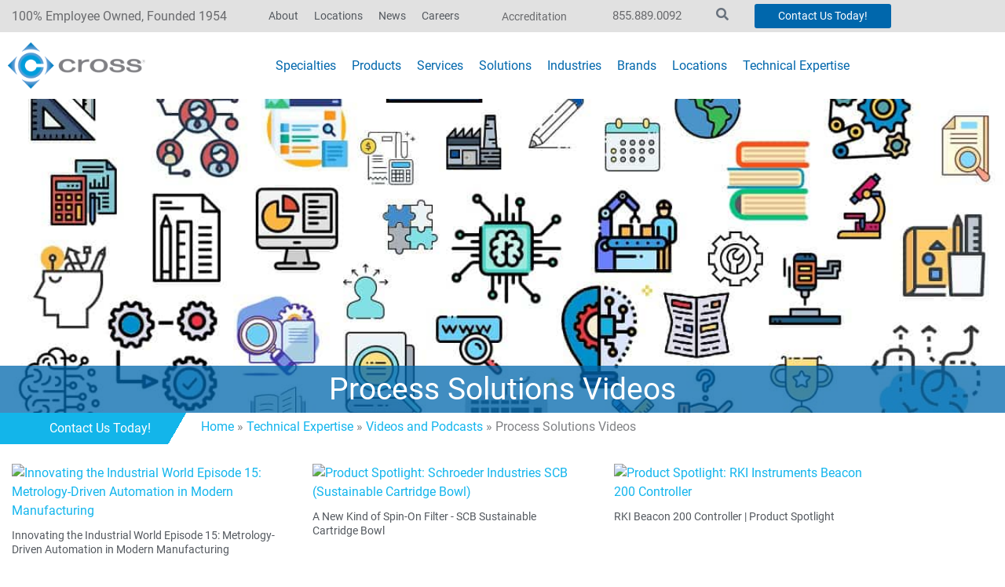

--- FILE ---
content_type: text/html; charset=UTF-8
request_url: https://www.crossco.com/resources/videos/process-solutions/
body_size: 72628
content:
<!DOCTYPE html>
<html lang="en-US" prefix="og: https://ogp.me/ns#">
<head>

<!-- Google Tag Manager -->
<script>(function(w,d,s,l,i){w[l]=w[l]||[];w[l].push({'gtm.start':
new Date().getTime(),event:'gtm.js'});var f=d.getElementsByTagName(s)[0],
j=d.createElement(s),dl=l!='dataLayer'?'&l='+l:'';j.async=true;j.src=
'https://www.googletagmanager.com/gtm.js?id='+i+dl;f.parentNode.insertBefore(j,f);
})(window,document,'script','dataLayer','GTM-W8F89GM');</script>
<!-- End Google Tag Manager -->	
	
<meta charset="UTF-8">
<script>
var gform;gform||(document.addEventListener("gform_main_scripts_loaded",function(){gform.scriptsLoaded=!0}),document.addEventListener("gform/theme/scripts_loaded",function(){gform.themeScriptsLoaded=!0}),window.addEventListener("DOMContentLoaded",function(){gform.domLoaded=!0}),gform={domLoaded:!1,scriptsLoaded:!1,themeScriptsLoaded:!1,isFormEditor:()=>"function"==typeof InitializeEditor,callIfLoaded:function(o){return!(!gform.domLoaded||!gform.scriptsLoaded||!gform.themeScriptsLoaded&&!gform.isFormEditor()||(gform.isFormEditor()&&console.warn("The use of gform.initializeOnLoaded() is deprecated in the form editor context and will be removed in Gravity Forms 3.1."),o(),0))},initializeOnLoaded:function(o){gform.callIfLoaded(o)||(document.addEventListener("gform_main_scripts_loaded",()=>{gform.scriptsLoaded=!0,gform.callIfLoaded(o)}),document.addEventListener("gform/theme/scripts_loaded",()=>{gform.themeScriptsLoaded=!0,gform.callIfLoaded(o)}),window.addEventListener("DOMContentLoaded",()=>{gform.domLoaded=!0,gform.callIfLoaded(o)}))},hooks:{action:{},filter:{}},addAction:function(o,r,e,t){gform.addHook("action",o,r,e,t)},addFilter:function(o,r,e,t){gform.addHook("filter",o,r,e,t)},doAction:function(o){gform.doHook("action",o,arguments)},applyFilters:function(o){return gform.doHook("filter",o,arguments)},removeAction:function(o,r){gform.removeHook("action",o,r)},removeFilter:function(o,r,e){gform.removeHook("filter",o,r,e)},addHook:function(o,r,e,t,n){null==gform.hooks[o][r]&&(gform.hooks[o][r]=[]);var d=gform.hooks[o][r];null==n&&(n=r+"_"+d.length),gform.hooks[o][r].push({tag:n,callable:e,priority:t=null==t?10:t})},doHook:function(r,o,e){var t;if(e=Array.prototype.slice.call(e,1),null!=gform.hooks[r][o]&&((o=gform.hooks[r][o]).sort(function(o,r){return o.priority-r.priority}),o.forEach(function(o){"function"!=typeof(t=o.callable)&&(t=window[t]),"action"==r?t.apply(null,e):e[0]=t.apply(null,e)})),"filter"==r)return e[0]},removeHook:function(o,r,t,n){var e;null!=gform.hooks[o][r]&&(e=(e=gform.hooks[o][r]).filter(function(o,r,e){return!!(null!=n&&n!=o.tag||null!=t&&t!=o.priority)}),gform.hooks[o][r]=e)}});
</script>

<meta name="viewport" content="width=device-width, initial-scale=1">
<link rel="profile" href="https://gmpg.org/xfn/11">

<script id="cookie-law-info-gcm-var-js">
var _ckyGcm = {"status":true,"default_settings":[{"analytics":"denied","advertisement":"denied","functional":"denied","necessary":"granted","ad_user_data":"denied","ad_personalization":"denied","regions":"All"}],"wait_for_update":5000,"url_passthrough":false,"ads_data_redaction":false}</script>
<script id="cookie-law-info-gcm-js" type="text/javascript" src="https://www.crossco.com/wp-content/plugins/cookie-law-info/lite/frontend/js/gcm.min.js" data-rocket-defer defer></script> <script data-minify="1" id="cookieyes" type="text/javascript" src="https://www.crossco.com/wp-content/cache/min/1/client_data/735e663a586f256e2e008f26/script.js?ver=1769440412" data-rocket-defer defer></script>
<!-- Search Engine Optimization by Rank Math PRO - https://rankmath.com/ -->
<title>Process Solutions Videos - CrossCo</title>
<link data-rocket-prefetch href="https://www.gstatic.com" rel="dns-prefetch">
<link data-rocket-prefetch href="https://www.googletagmanager.com" rel="dns-prefetch">
<link data-rocket-prefetch href="https://cdnjs.cloudflare.com" rel="dns-prefetch">
<link data-rocket-prefetch href="https://cdn-cookieyes.com" rel="dns-prefetch">
<link crossorigin data-rocket-preload as="font" href="https://www.crossco.com/wp-content/uploads/2021/04/roboto-v27-latin-regular.woff2" rel="preload">
<link crossorigin data-rocket-preload as="font" href="https://www.crossco.com/wp-content/plugins/elementor/assets/lib/font-awesome/webfonts/fa-solid-900.woff2" rel="preload"><link rel="preload" data-rocket-preload as="image" href="https://www.crossco.com/wp-content/uploads/2019/06/Resources-Header-Image.jpg" fetchpriority="high">
<meta name="description" content="Process Solutions Videos - CrossCo : Helping Customers Address Their Most Challenging Applications Since 1954"/>
<meta name="robots" content="follow, index, max-snippet:-1, max-video-preview:-1, max-image-preview:large"/>
<link rel="canonical" href="https://www.crossco.com/resources/videos/process-solutions/" />
<meta property="og:locale" content="en_US" />
<meta property="og:type" content="article" />
<meta property="og:title" content="Process Solutions Videos - CrossCo" />
<meta property="og:description" content="Process Solutions Videos - CrossCo : Helping Customers Address Their Most Challenging Applications Since 1954" />
<meta property="og:url" content="https://www.crossco.com/resources/videos/process-solutions/" />
<meta property="og:site_name" content="CrossCo" />
<meta property="article:publisher" content="https://www.facebook.com/crosscompany1/" />
<meta property="article:section" content="Cross Group - Process Solutions" />
<meta property="og:updated_time" content="2025-07-09T07:44:21-04:00" />
<meta property="og:image" content="https://www.crossco.com/wp-content/uploads/2019/06/Resources-Header-Image.jpg" />
<meta property="og:image:secure_url" content="https://www.crossco.com/wp-content/uploads/2019/06/Resources-Header-Image.jpg" />
<meta property="og:image:width" content="1171" />
<meta property="og:image:height" content="453" />
<meta property="og:image:alt" content="Process Solutions Videos" />
<meta property="og:image:type" content="image/jpeg" />
<meta name="twitter:card" content="summary_large_image" />
<meta name="twitter:title" content="Process Solutions Videos - CrossCo" />
<meta name="twitter:description" content="Process Solutions Videos - CrossCo : Helping Customers Address Their Most Challenging Applications Since 1954" />
<meta name="twitter:site" content="@crosscompany1" />
<meta name="twitter:creator" content="@crosscompany1" />
<meta name="twitter:image" content="https://www.crossco.com/wp-content/uploads/2019/06/Resources-Header-Image.jpg" />
<meta name="twitter:label1" content="Time to read" />
<meta name="twitter:data1" content="Less than a minute" />
<script type="application/ld+json" class="rank-math-schema-pro">{"@context":"https://schema.org","@graph":[{"@type":"BreadcrumbList","@id":"https://www.crossco.com/resources/videos/process-solutions/#breadcrumb","itemListElement":[{"@type":"ListItem","position":"1","item":{"@id":"https://www.crossco.com","name":"Home"}},{"@type":"ListItem","position":"2","item":{"@id":"https://www.crossco.com/resources/","name":"Technical Expertise"}},{"@type":"ListItem","position":"3","item":{"@id":"https://www.crossco.com/resources/videos/","name":"Videos and Podcasts"}},{"@type":"ListItem","position":"4","item":{"@id":"https://www.crossco.com/resources/videos/process-solutions/","name":"Process Solutions Videos"}}]}]}</script>
<!-- /Rank Math WordPress SEO plugin -->

<link rel='dns-prefetch' href='//cdnjs.cloudflare.com' />
<link rel="alternate" type="application/rss+xml" title="CrossCo &raquo; Feed" href="https://www.crossco.com/feed/" />
<link rel="alternate" type="application/rss+xml" title="CrossCo &raquo; Comments Feed" href="https://www.crossco.com/comments/feed/" />
<link rel="alternate" title="oEmbed (JSON)" type="application/json+oembed" href="https://www.crossco.com/wp-json/oembed/1.0/embed?url=https%3A%2F%2Fwww.crossco.com%2Fresources%2Fvideos%2Fprocess-solutions%2F" />
<link rel="alternate" title="oEmbed (XML)" type="text/xml+oembed" href="https://www.crossco.com/wp-json/oembed/1.0/embed?url=https%3A%2F%2Fwww.crossco.com%2Fresources%2Fvideos%2Fprocess-solutions%2F&#038;format=xml" />
<style id='wp-img-auto-sizes-contain-inline-css'>
img:is([sizes=auto i],[sizes^="auto," i]){contain-intrinsic-size:3000px 1500px}
/*# sourceURL=wp-img-auto-sizes-contain-inline-css */
</style>
<link rel='stylesheet' id='jet-menu-astra-css' href='https://www.crossco.com/wp-content/plugins/jet-menu/integration/themes/astra/assets/css/style.css?ver=2.4.18' media='all' />
<link rel='stylesheet' id='astra-theme-css-css' href='https://www.crossco.com/wp-content/themes/astra/assets/css/minified/style.min.css?ver=4.12.0' media='all' />
<style id='astra-theme-css-inline-css'>
.ast-no-sidebar .entry-content .alignfull {margin-left: calc( -50vw + 50%);margin-right: calc( -50vw + 50%);max-width: 100vw;width: 100vw;}.ast-no-sidebar .entry-content .alignwide {margin-left: calc(-41vw + 50%);margin-right: calc(-41vw + 50%);max-width: unset;width: unset;}.ast-no-sidebar .entry-content .alignfull .alignfull,.ast-no-sidebar .entry-content .alignfull .alignwide,.ast-no-sidebar .entry-content .alignwide .alignfull,.ast-no-sidebar .entry-content .alignwide .alignwide,.ast-no-sidebar .entry-content .wp-block-column .alignfull,.ast-no-sidebar .entry-content .wp-block-column .alignwide{width: 100%;margin-left: auto;margin-right: auto;}.wp-block-gallery,.blocks-gallery-grid {margin: 0;}.wp-block-separator {max-width: 100px;}.wp-block-separator.is-style-wide,.wp-block-separator.is-style-dots {max-width: none;}.entry-content .has-2-columns .wp-block-column:first-child {padding-right: 10px;}.entry-content .has-2-columns .wp-block-column:last-child {padding-left: 10px;}@media (max-width: 782px) {.entry-content .wp-block-columns .wp-block-column {flex-basis: 100%;}.entry-content .has-2-columns .wp-block-column:first-child {padding-right: 0;}.entry-content .has-2-columns .wp-block-column:last-child {padding-left: 0;}}body .entry-content .wp-block-latest-posts {margin-left: 0;}body .entry-content .wp-block-latest-posts li {list-style: none;}.ast-no-sidebar .ast-container .entry-content .wp-block-latest-posts {margin-left: 0;}.ast-header-break-point .entry-content .alignwide {margin-left: auto;margin-right: auto;}.entry-content .blocks-gallery-item img {margin-bottom: auto;}.wp-block-pullquote {border-top: 4px solid #555d66;border-bottom: 4px solid #555d66;color: #40464d;}:root{--ast-post-nav-space:0;--ast-container-default-xlg-padding:6.67em;--ast-container-default-lg-padding:5.67em;--ast-container-default-slg-padding:4.34em;--ast-container-default-md-padding:3.34em;--ast-container-default-sm-padding:6.67em;--ast-container-default-xs-padding:2.4em;--ast-container-default-xxs-padding:1.4em;--ast-code-block-background:#EEEEEE;--ast-comment-inputs-background:#FAFAFA;--ast-normal-container-width:1200px;--ast-narrow-container-width:750px;--ast-blog-title-font-weight:normal;--ast-blog-meta-weight:inherit;--ast-global-color-primary:var(--ast-global-color-5);--ast-global-color-secondary:var(--ast-global-color-4);--ast-global-color-alternate-background:var(--ast-global-color-7);--ast-global-color-subtle-background:var(--ast-global-color-6);--ast-bg-style-guide:var( --ast-global-color-secondary,--ast-global-color-5 );--ast-shadow-style-guide:0px 0px 4px 0 #00000057;--ast-global-dark-bg-style:#fff;--ast-global-dark-lfs:#fbfbfb;--ast-widget-bg-color:#fafafa;--ast-wc-container-head-bg-color:#fbfbfb;--ast-title-layout-bg:#eeeeee;--ast-search-border-color:#e7e7e7;--ast-lifter-hover-bg:#e6e6e6;--ast-gallery-block-color:#000;--srfm-color-input-label:var(--ast-global-color-2);}html{font-size:125%;}a,.page-title{color:#13b5ed;}a:hover,a:focus{color:#13b5ed;}body,button,input,select,textarea,.ast-button,.ast-custom-button{font-family:-apple-system,BlinkMacSystemFont,Segoe UI,Roboto,Oxygen-Sans,Ubuntu,Cantarell,Helvetica Neue,sans-serif;font-weight:normal;font-size:20px;font-size:1rem;line-height:var(--ast-body-line-height,1.5em);}blockquote{color:#1e1f22;}p,.entry-content p{margin-bottom:0.59em;}h1,h2,h3,h4,h5,h6,.entry-content :where(h1,h2,h3,h4,h5,h6),.site-title,.site-title a{font-family:'Century-Gothic-',century-gothic,sans-serif;font-weight:normal;}.site-title{font-size:35px;font-size:1.75rem;display:block;}.site-header .site-description{font-size:15px;font-size:0.75rem;display:block;}.entry-title{font-size:40px;font-size:2rem;}.archive .ast-article-post .ast-article-inner,.blog .ast-article-post .ast-article-inner,.archive .ast-article-post .ast-article-inner:hover,.blog .ast-article-post .ast-article-inner:hover{overflow:hidden;}h1,.entry-content :where(h1){font-size:60px;font-size:3rem;font-weight:400;font-family:'Century-Gothic-',century-gothic,sans-serif;line-height:1.4em;}h2,.entry-content :where(h2){font-size:42px;font-size:2.1rem;font-weight:400;font-family:'Century-Gothic-',century-gothic,sans-serif;line-height:1.3em;}h3,.entry-content :where(h3){font-size:42px;font-size:2.1rem;font-weight:600;font-family:'Century-Gothic-',century-gothic,sans-serif;line-height:1.3em;}h4,.entry-content :where(h4){font-size:32px;font-size:1.6rem;line-height:1.2em;font-weight:600;font-family:'Century-Gothic-',century-gothic,sans-serif;}h5,.entry-content :where(h5){font-size:28px;font-size:1.4rem;line-height:1.2em;font-weight:600;font-family:'Century-Gothic-',century-gothic,sans-serif;}h6,.entry-content :where(h6){font-size:18px;font-size:0.9rem;line-height:1.25em;font-weight:600;font-family:'Century-Gothic-',century-gothic,sans-serif;}::selection{background-color:#0067ac;color:#ffffff;}body,h1,h2,h3,h4,h5,h6,.entry-title a,.entry-content :where(h1,h2,h3,h4,h5,h6){color:#696a6d;}.tagcloud a:hover,.tagcloud a:focus,.tagcloud a.current-item{color:#000000;border-color:#13b5ed;background-color:#13b5ed;}input:focus,input[type="text"]:focus,input[type="email"]:focus,input[type="url"]:focus,input[type="password"]:focus,input[type="reset"]:focus,input[type="search"]:focus,textarea:focus{border-color:#13b5ed;}input[type="radio"]:checked,input[type=reset],input[type="checkbox"]:checked,input[type="checkbox"]:hover:checked,input[type="checkbox"]:focus:checked,input[type=range]::-webkit-slider-thumb{border-color:#13b5ed;background-color:#13b5ed;box-shadow:none;}.site-footer a:hover + .post-count,.site-footer a:focus + .post-count{background:#13b5ed;border-color:#13b5ed;}.single .nav-links .nav-previous,.single .nav-links .nav-next{color:#13b5ed;}.entry-meta,.entry-meta *{line-height:1.45;color:#13b5ed;}.entry-meta a:not(.ast-button):hover,.entry-meta a:not(.ast-button):hover *,.entry-meta a:not(.ast-button):focus,.entry-meta a:not(.ast-button):focus *,.page-links > .page-link,.page-links .page-link:hover,.post-navigation a:hover{color:#13b5ed;}#cat option,.secondary .calendar_wrap thead a,.secondary .calendar_wrap thead a:visited{color:#13b5ed;}.secondary .calendar_wrap #today,.ast-progress-val span{background:#13b5ed;}.secondary a:hover + .post-count,.secondary a:focus + .post-count{background:#13b5ed;border-color:#13b5ed;}.calendar_wrap #today > a{color:#000000;}.page-links .page-link,.single .post-navigation a{color:#13b5ed;}.ast-search-menu-icon .search-form button.search-submit{padding:0 4px;}.ast-search-menu-icon form.search-form{padding-right:0;}.ast-header-search .ast-search-menu-icon.ast-dropdown-active .search-form,.ast-header-search .ast-search-menu-icon.ast-dropdown-active .search-field:focus{transition:all 0.2s;}.search-form input.search-field:focus{outline:none;}.widget-title,.widget .wp-block-heading{font-size:28px;font-size:1.4rem;color:#696a6d;}.ast-search-menu-icon.slide-search a:focus-visible:focus-visible,.astra-search-icon:focus-visible,#close:focus-visible,a:focus-visible,.ast-menu-toggle:focus-visible,.site .skip-link:focus-visible,.wp-block-loginout input:focus-visible,.wp-block-search.wp-block-search__button-inside .wp-block-search__inside-wrapper,.ast-header-navigation-arrow:focus-visible,.ast-orders-table__row .ast-orders-table__cell:focus-visible,a#ast-apply-coupon:focus-visible,#ast-apply-coupon:focus-visible,#close:focus-visible,.button.search-submit:focus-visible,#search_submit:focus,.normal-search:focus-visible,.ast-header-account-wrap:focus-visible,.astra-cart-drawer-close:focus,.ast-single-variation:focus,.ast-button:focus,.ast-builder-button-wrap:has(.ast-custom-button-link:focus),.ast-builder-button-wrap .ast-custom-button-link:focus{outline-style:dotted;outline-color:inherit;outline-width:thin;}input:focus,input[type="text"]:focus,input[type="email"]:focus,input[type="url"]:focus,input[type="password"]:focus,input[type="reset"]:focus,input[type="search"]:focus,input[type="number"]:focus,textarea:focus,.wp-block-search__input:focus,[data-section="section-header-mobile-trigger"] .ast-button-wrap .ast-mobile-menu-trigger-minimal:focus,.ast-mobile-popup-drawer.active .menu-toggle-close:focus,#ast-scroll-top:focus,#coupon_code:focus,#ast-coupon-code:focus{border-style:dotted;border-color:inherit;border-width:thin;}input{outline:none;}.main-header-menu .menu-link,.ast-header-custom-item a{color:#696a6d;}.main-header-menu .menu-item:hover > .menu-link,.main-header-menu .menu-item:hover > .ast-menu-toggle,.main-header-menu .ast-masthead-custom-menu-items a:hover,.main-header-menu .menu-item.focus > .menu-link,.main-header-menu .menu-item.focus > .ast-menu-toggle,.main-header-menu .current-menu-item > .menu-link,.main-header-menu .current-menu-ancestor > .menu-link,.main-header-menu .current-menu-item > .ast-menu-toggle,.main-header-menu .current-menu-ancestor > .ast-menu-toggle{color:#13b5ed;}.header-main-layout-3 .ast-main-header-bar-alignment{margin-right:auto;}.header-main-layout-2 .site-header-section-left .ast-site-identity{text-align:left;}.ast-logo-title-inline .site-logo-img{padding-right:1em;}.site-logo-img img{ transition:all 0.2s linear;}body .ast-oembed-container *{position:absolute;top:0;width:100%;height:100%;left:0;}body .wp-block-embed-pocket-casts .ast-oembed-container *{position:unset;}.ast-header-break-point .ast-mobile-menu-buttons-minimal.menu-toggle{background:transparent;color:var(--ast-global-color-0);}.ast-header-break-point .ast-mobile-menu-buttons-outline.menu-toggle{background:transparent;border:1px solid var(--ast-global-color-0);color:var(--ast-global-color-0);}.ast-header-break-point .ast-mobile-menu-buttons-fill.menu-toggle{background:var(--ast-global-color-0);color:var(--ast-global-color-5);}.ast-single-post-featured-section + article {margin-top: 2em;}.site-content .ast-single-post-featured-section img {width: 100%;overflow: hidden;object-fit: cover;}.site > .ast-single-related-posts-container {margin-top: 0;}@media (min-width: 769px) {.ast-desktop .ast-container--narrow {max-width: var(--ast-narrow-container-width);margin: 0 auto;}}.ast-page-builder-template .hentry {margin: 0;}.ast-page-builder-template .site-content > .ast-container {max-width: 100%;padding: 0;}.ast-page-builder-template .site .site-content #primary {padding: 0;margin: 0;}.ast-page-builder-template .no-results {text-align: center;margin: 4em auto;}.ast-page-builder-template .ast-pagination {padding: 2em;}.ast-page-builder-template .entry-header.ast-no-title.ast-no-thumbnail {margin-top: 0;}.ast-page-builder-template .entry-header.ast-header-without-markup {margin-top: 0;margin-bottom: 0;}.ast-page-builder-template .entry-header.ast-no-title.ast-no-meta {margin-bottom: 0;}.ast-page-builder-template.single .post-navigation {padding-bottom: 2em;}.ast-page-builder-template.single-post .site-content > .ast-container {max-width: 100%;}.ast-page-builder-template .entry-header {margin-top: 4em;margin-left: auto;margin-right: auto;padding-left: 20px;padding-right: 20px;}.single.ast-page-builder-template .entry-header {padding-left: 20px;padding-right: 20px;}.ast-page-builder-template .ast-archive-description {margin: 4em auto 0;padding-left: 20px;padding-right: 20px;}.ast-page-builder-template.ast-no-sidebar .entry-content .alignwide {margin-left: 0;margin-right: 0;}.footer-adv .footer-adv-overlay{border-top-style:solid;border-top-color:#7a7a7a;}.wp-block-buttons.aligncenter{justify-content:center;}@media (max-width:782px){.entry-content .wp-block-columns .wp-block-column{margin-left:0px;}}.wp-block-image.aligncenter{margin-left:auto;margin-right:auto;}.wp-block-table.aligncenter{margin-left:auto;margin-right:auto;}.wp-block-buttons .wp-block-button.is-style-outline .wp-block-button__link.wp-element-button,.ast-outline-button,.wp-block-uagb-buttons-child .uagb-buttons-repeater.ast-outline-button{border-color:var(--ast-global-color-0);border-top-width:2px;border-right-width:2px;border-bottom-width:2px;border-left-width:2px;font-family:'Roboto',sans-serif;font-weight:400;font-size:15px;font-size:0.75rem;line-height:1em;text-transform:capitalize;border-top-left-radius:3px;border-top-right-radius:3px;border-bottom-right-radius:3px;border-bottom-left-radius:3px;}.wp-block-button.is-style-outline .wp-block-button__link:hover,.wp-block-buttons .wp-block-button.is-style-outline .wp-block-button__link:focus,.wp-block-buttons .wp-block-button.is-style-outline > .wp-block-button__link:not(.has-text-color):hover,.wp-block-buttons .wp-block-button.wp-block-button__link.is-style-outline:not(.has-text-color):hover,.ast-outline-button:hover,.ast-outline-button:focus,.wp-block-uagb-buttons-child .uagb-buttons-repeater.ast-outline-button:hover,.wp-block-uagb-buttons-child .uagb-buttons-repeater.ast-outline-button:focus{background-color:#13b5ed;}.wp-block-button .wp-block-button__link.wp-element-button.is-style-outline:not(.has-background),.wp-block-button.is-style-outline>.wp-block-button__link.wp-element-button:not(.has-background),.ast-outline-button{background-color:var(--ast-global-color-0);}.entry-content[data-ast-blocks-layout] > figure{margin-bottom:1em;}.elementor-widget-container .elementor-loop-container .e-loop-item[data-elementor-type="loop-item"]{width:100%;}@media (max-width:768px){.ast-left-sidebar #content > .ast-container{display:flex;flex-direction:column-reverse;width:100%;}.ast-separate-container .ast-article-post,.ast-separate-container .ast-article-single{padding:1.5em 2.14em;}.ast-author-box img.avatar{margin:20px 0 0 0;}}@media (min-width:769px){.ast-separate-container.ast-right-sidebar #primary,.ast-separate-container.ast-left-sidebar #primary{border:0;}.search-no-results.ast-separate-container #primary{margin-bottom:4em;}}.menu-toggle,button,.ast-button,.ast-custom-button,.button,input#submit,input[type="button"],input[type="submit"],input[type="reset"]{color:var(--ast-global-color-5);border-color:var(--ast-global-color-0);background-color:var(--ast-global-color-0);border-top-left-radius:3px;border-top-right-radius:3px;border-bottom-right-radius:3px;border-bottom-left-radius:3px;padding-top:10px;padding-right:20px;padding-bottom:10px;padding-left:20px;font-family:'Roboto',sans-serif;font-weight:400;font-size:15px;font-size:0.75rem;text-transform:capitalize;}button:focus,.menu-toggle:hover,button:hover,.ast-button:hover,.ast-custom-button:hover .button:hover,.ast-custom-button:hover,input[type=reset]:hover,input[type=reset]:focus,input#submit:hover,input#submit:focus,input[type="button"]:hover,input[type="button"]:focus,input[type="submit"]:hover,input[type="submit"]:focus{color:var(--ast-global-color-5);background-color:#13b5ed;border-color:#13b5ed;}@media (max-width:768px){.ast-mobile-header-stack .main-header-bar .ast-search-menu-icon{display:inline-block;}.ast-header-break-point.ast-header-custom-item-outside .ast-mobile-header-stack .main-header-bar .ast-search-icon{margin:0;}.ast-comment-avatar-wrap img{max-width:2.5em;}.ast-comment-meta{padding:0 1.8888em 1.3333em;}.ast-separate-container .ast-comment-list li.depth-1{padding:1.5em 2.14em;}.ast-separate-container .comment-respond{padding:2em 2.14em;}}@media (min-width:544px){.ast-container{max-width:100%;}}@media (max-width:544px){.ast-separate-container .ast-article-post,.ast-separate-container .ast-article-single,.ast-separate-container .comments-title,.ast-separate-container .ast-archive-description{padding:1.5em 1em;}.ast-separate-container #content .ast-container{padding-left:0.54em;padding-right:0.54em;}.ast-separate-container .ast-comment-list .bypostauthor{padding:.5em;}.ast-search-menu-icon.ast-dropdown-active .search-field{width:170px;}.site-branding img,.site-header .site-logo-img .custom-logo-link img{max-width:100%;}} #ast-mobile-header .ast-site-header-cart-li a{pointer-events:none;}@media (min-width:545px){.ast-page-builder-template .comments-area,.single.ast-page-builder-template .entry-header,.single.ast-page-builder-template .post-navigation,.single.ast-page-builder-template .ast-single-related-posts-container{max-width:1240px;margin-left:auto;margin-right:auto;}}.ast-no-sidebar.ast-separate-container .entry-content .alignfull {margin-left: -6.67em;margin-right: -6.67em;width: auto;}@media (max-width: 1200px) {.ast-no-sidebar.ast-separate-container .entry-content .alignfull {margin-left: -2.4em;margin-right: -2.4em;}}@media (max-width: 768px) {.ast-no-sidebar.ast-separate-container .entry-content .alignfull {margin-left: -2.14em;margin-right: -2.14em;}}@media (max-width: 544px) {.ast-no-sidebar.ast-separate-container .entry-content .alignfull {margin-left: -1em;margin-right: -1em;}}.ast-no-sidebar.ast-separate-container .entry-content .alignwide {margin-left: -20px;margin-right: -20px;}.ast-no-sidebar.ast-separate-container .entry-content .wp-block-column .alignfull,.ast-no-sidebar.ast-separate-container .entry-content .wp-block-column .alignwide {margin-left: auto;margin-right: auto;width: 100%;}@media (max-width:768px){.widget-title{font-size:28px;font-size:1.4rem;}body,button,input,select,textarea,.ast-button,.ast-custom-button{font-size:20px;font-size:1rem;}#secondary,#secondary button,#secondary input,#secondary select,#secondary textarea{font-size:20px;font-size:1rem;}.site-title{display:block;}.site-header .site-description{display:block;}h1,.entry-content :where(h1){font-size:30px;}h2,.entry-content :where(h2){font-size:25px;}h3,.entry-content :where(h3){font-size:29px;}h4,.entry-content :where(h4){font-size:21px;font-size:1.05rem;}}@media (max-width:544px){.widget-title{font-size:25px;font-size:1.3888888888889rem;}body,button,input,select,textarea,.ast-button,.ast-custom-button{font-size:18px;font-size:0.9rem;}#secondary,#secondary button,#secondary input,#secondary select,#secondary textarea{font-size:18px;font-size:0.9rem;}.site-title{display:block;}.site-header .site-description{display:block;}h1,.entry-content :where(h1){font-size:60px;}h2,.entry-content :where(h2){font-size:40px;}h3,.entry-content :where(h3){font-size:24px;}h4,.entry-content :where(h4){font-size:21px;font-size:1.05rem;}h5,.entry-content :where(h5){font-size:18px;font-size:0.9rem;}}@media (max-width:544px){html{font-size:125%;}}@media (min-width:769px){.ast-container{max-width:1240px;}}@font-face {font-family: "Astra";src: url(https://www.crossco.com/wp-content/themes/astra/assets/fonts/astra.woff) format("woff"),url(https://www.crossco.com/wp-content/themes/astra/assets/fonts/astra.ttf) format("truetype"),url(https://www.crossco.com/wp-content/themes/astra/assets/fonts/astra.svg#astra) format("svg");font-weight: normal;font-style: normal;font-display: fallback;}@media (max-width:921px) {.main-header-bar .main-header-bar-navigation{display:none;}}.ast-desktop .main-header-menu.submenu-with-border .sub-menu,.ast-desktop .main-header-menu.submenu-with-border .astra-full-megamenu-wrapper{border-color:#0067ac;}.ast-desktop .main-header-menu.submenu-with-border .sub-menu{border-top-width:2px;border-style:solid;}.ast-desktop .main-header-menu.submenu-with-border .sub-menu .sub-menu{top:-2px;}.ast-desktop .main-header-menu.submenu-with-border .sub-menu .menu-link,.ast-desktop .main-header-menu.submenu-with-border .children .menu-link{border-bottom-width:0px;border-style:solid;border-color:#eaeaea;}@media (min-width:769px){.main-header-menu .sub-menu .menu-item.ast-left-align-sub-menu:hover > .sub-menu,.main-header-menu .sub-menu .menu-item.ast-left-align-sub-menu.focus > .sub-menu{margin-left:-0px;}}.ast-small-footer{border-top-style:solid;border-top-width:1px;border-top-color:#7a7a7a;}.ast-small-footer-wrap{text-align:center;}.site .comments-area{padding-bottom:3em;}.ast-header-break-point.ast-header-custom-item-inside .main-header-bar .main-header-bar-navigation .ast-search-icon {display: none;}.ast-header-break-point.ast-header-custom-item-inside .main-header-bar .ast-search-menu-icon .search-form {padding: 0;display: block;overflow: hidden;}.ast-header-break-point .ast-header-custom-item .widget:last-child {margin-bottom: 1em;}.ast-header-custom-item .widget {margin: 0.5em;display: inline-block;vertical-align: middle;}.ast-header-custom-item .widget p {margin-bottom: 0;}.ast-header-custom-item .widget li {width: auto;}.ast-header-custom-item-inside .button-custom-menu-item .menu-link {display: none;}.ast-header-custom-item-inside.ast-header-break-point .button-custom-menu-item .ast-custom-button-link {display: none;}.ast-header-custom-item-inside.ast-header-break-point .button-custom-menu-item .menu-link {display: block;}.ast-header-break-point.ast-header-custom-item-outside .main-header-bar .ast-search-icon {margin-right: 1em;}.ast-header-break-point.ast-header-custom-item-inside .main-header-bar .ast-search-menu-icon .search-field,.ast-header-break-point.ast-header-custom-item-inside .main-header-bar .ast-search-menu-icon.ast-inline-search .search-field {width: 100%;padding-right: 5.5em;}.ast-header-break-point.ast-header-custom-item-inside .main-header-bar .ast-search-menu-icon .search-submit {display: block;position: absolute;height: 100%;top: 0;right: 0;padding: 0 1em;border-radius: 0;}.ast-header-break-point .ast-header-custom-item .ast-masthead-custom-menu-items {padding-left: 20px;padding-right: 20px;margin-bottom: 1em;margin-top: 1em;}.ast-header-custom-item-inside.ast-header-break-point .button-custom-menu-item {padding-left: 0;padding-right: 0;margin-top: 0;margin-bottom: 0;}.astra-icon-down_arrow::after {content: "\e900";font-family: Astra;}.astra-icon-close::after {content: "\e5cd";font-family: Astra;}.astra-icon-drag_handle::after {content: "\e25d";font-family: Astra;}.astra-icon-format_align_justify::after {content: "\e235";font-family: Astra;}.astra-icon-menu::after {content: "\e5d2";font-family: Astra;}.astra-icon-reorder::after {content: "\e8fe";font-family: Astra;}.astra-icon-search::after {content: "\e8b6";font-family: Astra;}.astra-icon-zoom_in::after {content: "\e56b";font-family: Astra;}.astra-icon-check-circle::after {content: "\e901";font-family: Astra;}.astra-icon-shopping-cart::after {content: "\f07a";font-family: Astra;}.astra-icon-shopping-bag::after {content: "\f290";font-family: Astra;}.astra-icon-shopping-basket::after {content: "\f291";font-family: Astra;}.astra-icon-circle-o::after {content: "\e903";font-family: Astra;}.astra-icon-certificate::after {content: "\e902";font-family: Astra;}blockquote {padding: 1.2em;}:root .has-ast-global-color-0-color{color:var(--ast-global-color-0);}:root .has-ast-global-color-0-background-color{background-color:var(--ast-global-color-0);}:root .wp-block-button .has-ast-global-color-0-color{color:var(--ast-global-color-0);}:root .wp-block-button .has-ast-global-color-0-background-color{background-color:var(--ast-global-color-0);}:root .has-ast-global-color-1-color{color:var(--ast-global-color-1);}:root .has-ast-global-color-1-background-color{background-color:var(--ast-global-color-1);}:root .wp-block-button .has-ast-global-color-1-color{color:var(--ast-global-color-1);}:root .wp-block-button .has-ast-global-color-1-background-color{background-color:var(--ast-global-color-1);}:root .has-ast-global-color-2-color{color:var(--ast-global-color-2);}:root .has-ast-global-color-2-background-color{background-color:var(--ast-global-color-2);}:root .wp-block-button .has-ast-global-color-2-color{color:var(--ast-global-color-2);}:root .wp-block-button .has-ast-global-color-2-background-color{background-color:var(--ast-global-color-2);}:root .has-ast-global-color-3-color{color:var(--ast-global-color-3);}:root .has-ast-global-color-3-background-color{background-color:var(--ast-global-color-3);}:root .wp-block-button .has-ast-global-color-3-color{color:var(--ast-global-color-3);}:root .wp-block-button .has-ast-global-color-3-background-color{background-color:var(--ast-global-color-3);}:root .has-ast-global-color-4-color{color:var(--ast-global-color-4);}:root .has-ast-global-color-4-background-color{background-color:var(--ast-global-color-4);}:root .wp-block-button .has-ast-global-color-4-color{color:var(--ast-global-color-4);}:root .wp-block-button .has-ast-global-color-4-background-color{background-color:var(--ast-global-color-4);}:root .has-ast-global-color-5-color{color:var(--ast-global-color-5);}:root .has-ast-global-color-5-background-color{background-color:var(--ast-global-color-5);}:root .wp-block-button .has-ast-global-color-5-color{color:var(--ast-global-color-5);}:root .wp-block-button .has-ast-global-color-5-background-color{background-color:var(--ast-global-color-5);}:root .has-ast-global-color-6-color{color:var(--ast-global-color-6);}:root .has-ast-global-color-6-background-color{background-color:var(--ast-global-color-6);}:root .wp-block-button .has-ast-global-color-6-color{color:var(--ast-global-color-6);}:root .wp-block-button .has-ast-global-color-6-background-color{background-color:var(--ast-global-color-6);}:root .has-ast-global-color-7-color{color:var(--ast-global-color-7);}:root .has-ast-global-color-7-background-color{background-color:var(--ast-global-color-7);}:root .wp-block-button .has-ast-global-color-7-color{color:var(--ast-global-color-7);}:root .wp-block-button .has-ast-global-color-7-background-color{background-color:var(--ast-global-color-7);}:root .has-ast-global-color-8-color{color:var(--ast-global-color-8);}:root .has-ast-global-color-8-background-color{background-color:var(--ast-global-color-8);}:root .wp-block-button .has-ast-global-color-8-color{color:var(--ast-global-color-8);}:root .wp-block-button .has-ast-global-color-8-background-color{background-color:var(--ast-global-color-8);}:root{--ast-global-color-0:#0170B9;--ast-global-color-1:#3a3a3a;--ast-global-color-2:#3a3a3a;--ast-global-color-3:#4B4F58;--ast-global-color-4:#F5F5F5;--ast-global-color-5:#FFFFFF;--ast-global-color-6:#E5E5E5;--ast-global-color-7:#424242;--ast-global-color-8:#000000;}:root {--ast-border-color : #dddddd;}.ast-single-entry-banner {-js-display: flex;display: flex;flex-direction: column;justify-content: center;text-align: center;position: relative;background: var(--ast-title-layout-bg);}.ast-single-entry-banner[data-banner-layout="layout-1"] {max-width: 1200px;background: inherit;padding: 20px 0;}.ast-single-entry-banner[data-banner-width-type="custom"] {margin: 0 auto;width: 100%;}.ast-single-entry-banner + .site-content .entry-header {margin-bottom: 0;}.site .ast-author-avatar {--ast-author-avatar-size: ;}a.ast-underline-text {text-decoration: underline;}.ast-container > .ast-terms-link {position: relative;display: block;}a.ast-button.ast-badge-tax {padding: 4px 8px;border-radius: 3px;font-size: inherit;}header.entry-header{text-align:left;}header.entry-header .entry-title{color:#13b5ed;font-size:30px;font-size:1.5rem;}header.entry-header > *:not(:last-child){margin-bottom:10px;}@media (max-width:768px){header.entry-header{text-align:left;}}@media (max-width:544px){header.entry-header{text-align:left;}}.ast-archive-entry-banner {-js-display: flex;display: flex;flex-direction: column;justify-content: center;text-align: center;position: relative;background: var(--ast-title-layout-bg);}.ast-archive-entry-banner[data-banner-width-type="custom"] {margin: 0 auto;width: 100%;}.ast-archive-entry-banner[data-banner-layout="layout-1"] {background: inherit;padding: 20px 0;text-align: left;}body.archive .ast-archive-description{max-width:1200px;width:100%;text-align:left;padding-top:3em;padding-right:3em;padding-bottom:3em;padding-left:3em;}body.archive .ast-archive-description *{color:#bcbec0;}body.archive .ast-archive-description .ast-archive-title,body.archive .ast-archive-description .ast-archive-title *{color:#13b5ed;font-size:40px;font-size:2rem;text-transform:capitalize;}body.archive .ast-archive-description > *:not(:last-child){margin-bottom:10px;}@media (max-width:768px){body.archive .ast-archive-description{text-align:left;}}@media (max-width:544px){body.archive .ast-archive-description{text-align:left;}}@media (min-width:768px){.ast-theme-transparent-header #masthead{position:absolute;left:0;right:0;}.ast-theme-transparent-header .main-header-bar,.ast-theme-transparent-header.ast-header-break-point .main-header-bar{background:none;}body.elementor-editor-active.ast-theme-transparent-header #masthead,.fl-builder-edit .ast-theme-transparent-header #masthead,body.vc_editor.ast-theme-transparent-header #masthead,body.brz-ed.ast-theme-transparent-header #masthead{z-index:0;}.ast-header-break-point.ast-replace-site-logo-transparent.ast-theme-transparent-header .custom-mobile-logo-link{display:none;}.ast-header-break-point.ast-replace-site-logo-transparent.ast-theme-transparent-header .transparent-custom-logo{display:inline-block;}.ast-theme-transparent-header .ast-above-header,.ast-theme-transparent-header .ast-above-header.ast-above-header-bar{background-image:none;background-color:transparent;}.ast-theme-transparent-header .ast-below-header,.ast-theme-transparent-header .ast-below-header.ast-below-header-bar{background-image:none;background-color:transparent;}}.ast-theme-transparent-header .ast-builder-menu .main-header-menu .menu-item .sub-menu .menu-link,.ast-theme-transparent-header .main-header-menu .menu-item .sub-menu .menu-link{background-color:transparent;}@media (max-width:768px){.ast-theme-transparent-header #masthead{position:absolute;left:0;right:0;}.ast-theme-transparent-header .main-header-bar,.ast-theme-transparent-header.ast-header-break-point .main-header-bar{background:none;}body.elementor-editor-active.ast-theme-transparent-header #masthead,.fl-builder-edit .ast-theme-transparent-header #masthead,body.vc_editor.ast-theme-transparent-header #masthead,body.brz-ed.ast-theme-transparent-header #masthead{z-index:0;}.ast-header-break-point.ast-replace-site-logo-transparent.ast-theme-transparent-header .custom-mobile-logo-link{display:none;}.ast-header-break-point.ast-replace-site-logo-transparent.ast-theme-transparent-header .transparent-custom-logo{display:inline-block;}.ast-theme-transparent-header .ast-above-header,.ast-theme-transparent-header .ast-above-header.ast-above-header-bar{background-image:none;background-color:transparent;}.ast-theme-transparent-header .ast-below-header,.ast-theme-transparent-header .ast-below-header.ast-below-header-bar{background-image:none;background-color:transparent;}}.ast-theme-transparent-header .main-header-bar,.ast-theme-transparent-header.ast-header-break-point .main-header-bar{border-bottom-style:none;}.ast-breadcrumbs .trail-browse,.ast-breadcrumbs .trail-items,.ast-breadcrumbs .trail-items li{display:inline-block;margin:0;padding:0;border:none;background:inherit;text-indent:0;text-decoration:none;}.ast-breadcrumbs .trail-browse{font-size:inherit;font-style:inherit;font-weight:inherit;color:inherit;}.ast-breadcrumbs .trail-items{list-style:none;}.trail-items li::after{padding:0 0.3em;content:"\00bb";}.trail-items li:last-of-type::after{display:none;}.trail-items li::after{content:"»";}.ast-breadcrumbs-wrapper a{color:rgba(19,181,237,0.49);}.ast-breadcrumbs-wrapper .last{color:#bcbec0;}.ast-breadcrumbs-wrapper a:hover{color:rgba(0,103,172,0.5);}.ast-breadcrumbs-wrapper .separator{color:#bcbec0;}.ast-breadcrumbs-wrapper a,.ast-breadcrumbs-wrapper .last,.ast-breadcrumbs-wrapper .separator{font-size:10px;font-size:0.5rem;}.ast-breadcrumbs-wrapper{text-align:left;}.ast-header-breadcrumb{padding-top:10px;padding-bottom:10px;width:100%;}.ast-default-menu-enable.ast-main-header-nav-open.ast-header-break-point .main-header-bar.ast-header-breadcrumb,.ast-main-header-nav-open .main-header-bar.ast-header-breadcrumb{padding-top:1em;padding-bottom:1em;}.ast-header-break-point .main-header-bar.ast-header-breadcrumb{border-bottom-width:1px;border-bottom-color:#eaeaea;border-bottom-style:solid;}.ast-breadcrumbs-wrapper{line-height:1.4;}.ast-breadcrumbs-wrapper .rank-math-breadcrumb p{margin-bottom:0px;}.ast-breadcrumbs-wrapper{display:block;width:100%;}h1,h2,h3,h4,h5,h6,.entry-content :where(h1,h2,h3,h4,h5,h6){color:var(--ast-global-color-2);}.elementor-widget-heading .elementor-heading-title{margin:0;}.elementor-page .ast-menu-toggle{color:unset !important;background:unset !important;}.elementor-post.elementor-grid-item.hentry{margin-bottom:0;}.woocommerce div.product .elementor-element.elementor-products-grid .related.products ul.products li.product,.elementor-element .elementor-wc-products .woocommerce[class*='columns-'] ul.products li.product{width:auto;margin:0;float:none;}body .elementor hr{background-color:#ccc;margin:0;}.ast-left-sidebar .elementor-section.elementor-section-stretched,.ast-right-sidebar .elementor-section.elementor-section-stretched{max-width:100%;left:0 !important;}.elementor-posts-container [CLASS*="ast-width-"]{width:100%;}.elementor-template-full-width .ast-container{display:block;}.elementor-screen-only,.screen-reader-text,.screen-reader-text span,.ui-helper-hidden-accessible{top:0 !important;}@media (max-width:544px){.elementor-element .elementor-wc-products .woocommerce[class*="columns-"] ul.products li.product{width:auto;margin:0;}.elementor-element .woocommerce .woocommerce-result-count{float:none;}}.ast-header-break-point .main-header-bar{border-bottom-width:1px;}@media (min-width:769px){.main-header-bar{border-bottom-width:1px;}}.main-header-menu .menu-item, #astra-footer-menu .menu-item, .main-header-bar .ast-masthead-custom-menu-items{-js-display:flex;display:flex;-webkit-box-pack:center;-webkit-justify-content:center;-moz-box-pack:center;-ms-flex-pack:center;justify-content:center;-webkit-box-orient:vertical;-webkit-box-direction:normal;-webkit-flex-direction:column;-moz-box-orient:vertical;-moz-box-direction:normal;-ms-flex-direction:column;flex-direction:column;}.main-header-menu > .menu-item > .menu-link, #astra-footer-menu > .menu-item > .menu-link{height:100%;-webkit-box-align:center;-webkit-align-items:center;-moz-box-align:center;-ms-flex-align:center;align-items:center;-js-display:flex;display:flex;}.ast-primary-menu-disabled .main-header-bar .ast-masthead-custom-menu-items{flex:unset;}.header-main-layout-1 .ast-flex.main-header-container, .header-main-layout-3 .ast-flex.main-header-container{-webkit-align-content:center;-ms-flex-line-pack:center;align-content:center;-webkit-box-align:center;-webkit-align-items:center;-moz-box-align:center;-ms-flex-align:center;align-items:center;}.main-header-menu .sub-menu .menu-item.menu-item-has-children > .menu-link:after{position:absolute;right:1em;top:50%;transform:translate(0,-50%) rotate(270deg);}.ast-header-break-point .main-header-bar .main-header-bar-navigation .page_item_has_children > .ast-menu-toggle::before, .ast-header-break-point .main-header-bar .main-header-bar-navigation .menu-item-has-children > .ast-menu-toggle::before, .ast-mobile-popup-drawer .main-header-bar-navigation .menu-item-has-children>.ast-menu-toggle::before, .ast-header-break-point .ast-mobile-header-wrap .main-header-bar-navigation .menu-item-has-children > .ast-menu-toggle::before{font-weight:bold;content:"\e900";font-family:Astra;text-decoration:inherit;display:inline-block;}.ast-header-break-point .main-navigation ul.sub-menu .menu-item .menu-link:before{content:"\e900";font-family:Astra;font-size:.65em;text-decoration:inherit;display:inline-block;transform:translate(0, -2px) rotateZ(270deg);margin-right:5px;}.widget_search .search-form:after{font-family:Astra;font-size:1.2em;font-weight:normal;content:"\e8b6";position:absolute;top:50%;right:15px;transform:translate(0, -50%);}.astra-search-icon::before{content:"\e8b6";font-family:Astra;font-style:normal;font-weight:normal;text-decoration:inherit;text-align:center;-webkit-font-smoothing:antialiased;-moz-osx-font-smoothing:grayscale;z-index:3;}.main-header-bar .main-header-bar-navigation .page_item_has_children > a:after, .main-header-bar .main-header-bar-navigation .menu-item-has-children > a:after, .menu-item-has-children .ast-header-navigation-arrow:after{content:"\e900";display:inline-block;font-family:Astra;font-size:.6rem;font-weight:bold;text-rendering:auto;-webkit-font-smoothing:antialiased;-moz-osx-font-smoothing:grayscale;margin-left:10px;line-height:normal;}.menu-item-has-children .sub-menu .ast-header-navigation-arrow:after{margin-left:0;}.ast-mobile-popup-drawer .main-header-bar-navigation .ast-submenu-expanded>.ast-menu-toggle::before{transform:rotateX(180deg);}.ast-header-break-point .main-header-bar-navigation .menu-item-has-children > .menu-link:after{display:none;}@media (min-width:769px){.ast-builder-menu .main-navigation > ul > li:last-child a{margin-right:0;}}.ast-separate-container .ast-article-inner{background-color:#ffffff;background-image:none;}.ast-separate-container .ast-article-single:not(.ast-related-post), .ast-separate-container .error-404, .ast-separate-container .no-results, .single.ast-separate-container  .ast-author-meta, .ast-separate-container .related-posts-title-wrapper, .ast-separate-container .comments-count-wrapper, .ast-box-layout.ast-plain-container .site-content, .ast-padded-layout.ast-plain-container .site-content, .ast-separate-container .ast-archive-description, .ast-separate-container .comments-area .comment-respond, .ast-separate-container .comments-area .ast-comment-list li, .ast-separate-container .comments-area .comments-title{background-color:#ffffff;background-image:none;}.ast-separate-container.ast-two-container #secondary .widget{background-color:#ffffff;background-image:none;}:root{--e-global-color-astglobalcolor0:#0170B9;--e-global-color-astglobalcolor1:#3a3a3a;--e-global-color-astglobalcolor2:#3a3a3a;--e-global-color-astglobalcolor3:#4B4F58;--e-global-color-astglobalcolor4:#F5F5F5;--e-global-color-astglobalcolor5:#FFFFFF;--e-global-color-astglobalcolor6:#E5E5E5;--e-global-color-astglobalcolor7:#424242;--e-global-color-astglobalcolor8:#000000;}
/*# sourceURL=astra-theme-css-inline-css */
</style>
<link rel='stylesheet' id='astra-menu-animation-css' href='https://www.crossco.com/wp-content/themes/astra/assets/css/minified/menu-animation.min.css?ver=4.12.0' media='all' />
<link rel='stylesheet' id='font-awesome-css' href='https://cdnjs.cloudflare.com/ajax/libs/font-awesome/4.7.0/css/font-awesome.min.css?ver=6.9' media='all' />
<style id='wp-emoji-styles-inline-css'>

	img.wp-smiley, img.emoji {
		display: inline !important;
		border: none !important;
		box-shadow: none !important;
		height: 1em !important;
		width: 1em !important;
		margin: 0 0.07em !important;
		vertical-align: -0.1em !important;
		background: none !important;
		padding: 0 !important;
	}
/*# sourceURL=wp-emoji-styles-inline-css */
</style>
<style id='safe-svg-svg-icon-style-inline-css'>
.safe-svg-cover{text-align:center}.safe-svg-cover .safe-svg-inside{display:inline-block;max-width:100%}.safe-svg-cover svg{fill:currentColor;height:100%;max-height:100%;max-width:100%;width:100%}

/*# sourceURL=https://www.crossco.com/wp-content/plugins/safe-svg/dist/safe-svg-block-frontend.css */
</style>
<style id='global-styles-inline-css'>
:root{--wp--preset--aspect-ratio--square: 1;--wp--preset--aspect-ratio--4-3: 4/3;--wp--preset--aspect-ratio--3-4: 3/4;--wp--preset--aspect-ratio--3-2: 3/2;--wp--preset--aspect-ratio--2-3: 2/3;--wp--preset--aspect-ratio--16-9: 16/9;--wp--preset--aspect-ratio--9-16: 9/16;--wp--preset--color--black: #000000;--wp--preset--color--cyan-bluish-gray: #abb8c3;--wp--preset--color--white: #ffffff;--wp--preset--color--pale-pink: #f78da7;--wp--preset--color--vivid-red: #cf2e2e;--wp--preset--color--luminous-vivid-orange: #ff6900;--wp--preset--color--luminous-vivid-amber: #fcb900;--wp--preset--color--light-green-cyan: #7bdcb5;--wp--preset--color--vivid-green-cyan: #00d084;--wp--preset--color--pale-cyan-blue: #8ed1fc;--wp--preset--color--vivid-cyan-blue: #0693e3;--wp--preset--color--vivid-purple: #9b51e0;--wp--preset--color--ast-global-color-0: var(--ast-global-color-0);--wp--preset--color--ast-global-color-1: var(--ast-global-color-1);--wp--preset--color--ast-global-color-2: var(--ast-global-color-2);--wp--preset--color--ast-global-color-3: var(--ast-global-color-3);--wp--preset--color--ast-global-color-4: var(--ast-global-color-4);--wp--preset--color--ast-global-color-5: var(--ast-global-color-5);--wp--preset--color--ast-global-color-6: var(--ast-global-color-6);--wp--preset--color--ast-global-color-7: var(--ast-global-color-7);--wp--preset--color--ast-global-color-8: var(--ast-global-color-8);--wp--preset--gradient--vivid-cyan-blue-to-vivid-purple: linear-gradient(135deg,rgb(6,147,227) 0%,rgb(155,81,224) 100%);--wp--preset--gradient--light-green-cyan-to-vivid-green-cyan: linear-gradient(135deg,rgb(122,220,180) 0%,rgb(0,208,130) 100%);--wp--preset--gradient--luminous-vivid-amber-to-luminous-vivid-orange: linear-gradient(135deg,rgb(252,185,0) 0%,rgb(255,105,0) 100%);--wp--preset--gradient--luminous-vivid-orange-to-vivid-red: linear-gradient(135deg,rgb(255,105,0) 0%,rgb(207,46,46) 100%);--wp--preset--gradient--very-light-gray-to-cyan-bluish-gray: linear-gradient(135deg,rgb(238,238,238) 0%,rgb(169,184,195) 100%);--wp--preset--gradient--cool-to-warm-spectrum: linear-gradient(135deg,rgb(74,234,220) 0%,rgb(151,120,209) 20%,rgb(207,42,186) 40%,rgb(238,44,130) 60%,rgb(251,105,98) 80%,rgb(254,248,76) 100%);--wp--preset--gradient--blush-light-purple: linear-gradient(135deg,rgb(255,206,236) 0%,rgb(152,150,240) 100%);--wp--preset--gradient--blush-bordeaux: linear-gradient(135deg,rgb(254,205,165) 0%,rgb(254,45,45) 50%,rgb(107,0,62) 100%);--wp--preset--gradient--luminous-dusk: linear-gradient(135deg,rgb(255,203,112) 0%,rgb(199,81,192) 50%,rgb(65,88,208) 100%);--wp--preset--gradient--pale-ocean: linear-gradient(135deg,rgb(255,245,203) 0%,rgb(182,227,212) 50%,rgb(51,167,181) 100%);--wp--preset--gradient--electric-grass: linear-gradient(135deg,rgb(202,248,128) 0%,rgb(113,206,126) 100%);--wp--preset--gradient--midnight: linear-gradient(135deg,rgb(2,3,129) 0%,rgb(40,116,252) 100%);--wp--preset--font-size--small: 13px;--wp--preset--font-size--medium: 20px;--wp--preset--font-size--large: 36px;--wp--preset--font-size--x-large: 42px;--wp--preset--spacing--20: 0.44rem;--wp--preset--spacing--30: 0.67rem;--wp--preset--spacing--40: 1rem;--wp--preset--spacing--50: 1.5rem;--wp--preset--spacing--60: 2.25rem;--wp--preset--spacing--70: 3.38rem;--wp--preset--spacing--80: 5.06rem;--wp--preset--shadow--natural: 6px 6px 9px rgba(0, 0, 0, 0.2);--wp--preset--shadow--deep: 12px 12px 50px rgba(0, 0, 0, 0.4);--wp--preset--shadow--sharp: 6px 6px 0px rgba(0, 0, 0, 0.2);--wp--preset--shadow--outlined: 6px 6px 0px -3px rgb(255, 255, 255), 6px 6px rgb(0, 0, 0);--wp--preset--shadow--crisp: 6px 6px 0px rgb(0, 0, 0);}:root { --wp--style--global--content-size: var(--wp--custom--ast-content-width-size);--wp--style--global--wide-size: var(--wp--custom--ast-wide-width-size); }:where(body) { margin: 0; }.wp-site-blocks > .alignleft { float: left; margin-right: 2em; }.wp-site-blocks > .alignright { float: right; margin-left: 2em; }.wp-site-blocks > .aligncenter { justify-content: center; margin-left: auto; margin-right: auto; }:where(.wp-site-blocks) > * { margin-block-start: 24px; margin-block-end: 0; }:where(.wp-site-blocks) > :first-child { margin-block-start: 0; }:where(.wp-site-blocks) > :last-child { margin-block-end: 0; }:root { --wp--style--block-gap: 24px; }:root :where(.is-layout-flow) > :first-child{margin-block-start: 0;}:root :where(.is-layout-flow) > :last-child{margin-block-end: 0;}:root :where(.is-layout-flow) > *{margin-block-start: 24px;margin-block-end: 0;}:root :where(.is-layout-constrained) > :first-child{margin-block-start: 0;}:root :where(.is-layout-constrained) > :last-child{margin-block-end: 0;}:root :where(.is-layout-constrained) > *{margin-block-start: 24px;margin-block-end: 0;}:root :where(.is-layout-flex){gap: 24px;}:root :where(.is-layout-grid){gap: 24px;}.is-layout-flow > .alignleft{float: left;margin-inline-start: 0;margin-inline-end: 2em;}.is-layout-flow > .alignright{float: right;margin-inline-start: 2em;margin-inline-end: 0;}.is-layout-flow > .aligncenter{margin-left: auto !important;margin-right: auto !important;}.is-layout-constrained > .alignleft{float: left;margin-inline-start: 0;margin-inline-end: 2em;}.is-layout-constrained > .alignright{float: right;margin-inline-start: 2em;margin-inline-end: 0;}.is-layout-constrained > .aligncenter{margin-left: auto !important;margin-right: auto !important;}.is-layout-constrained > :where(:not(.alignleft):not(.alignright):not(.alignfull)){max-width: var(--wp--style--global--content-size);margin-left: auto !important;margin-right: auto !important;}.is-layout-constrained > .alignwide{max-width: var(--wp--style--global--wide-size);}body .is-layout-flex{display: flex;}.is-layout-flex{flex-wrap: wrap;align-items: center;}.is-layout-flex > :is(*, div){margin: 0;}body .is-layout-grid{display: grid;}.is-layout-grid > :is(*, div){margin: 0;}body{padding-top: 0px;padding-right: 0px;padding-bottom: 0px;padding-left: 0px;}a:where(:not(.wp-element-button)){text-decoration: none;}:root :where(.wp-element-button, .wp-block-button__link){background-color: #32373c;border-width: 0;color: #fff;font-family: inherit;font-size: inherit;font-style: inherit;font-weight: inherit;letter-spacing: inherit;line-height: inherit;padding-top: calc(0.667em + 2px);padding-right: calc(1.333em + 2px);padding-bottom: calc(0.667em + 2px);padding-left: calc(1.333em + 2px);text-decoration: none;text-transform: inherit;}.has-black-color{color: var(--wp--preset--color--black) !important;}.has-cyan-bluish-gray-color{color: var(--wp--preset--color--cyan-bluish-gray) !important;}.has-white-color{color: var(--wp--preset--color--white) !important;}.has-pale-pink-color{color: var(--wp--preset--color--pale-pink) !important;}.has-vivid-red-color{color: var(--wp--preset--color--vivid-red) !important;}.has-luminous-vivid-orange-color{color: var(--wp--preset--color--luminous-vivid-orange) !important;}.has-luminous-vivid-amber-color{color: var(--wp--preset--color--luminous-vivid-amber) !important;}.has-light-green-cyan-color{color: var(--wp--preset--color--light-green-cyan) !important;}.has-vivid-green-cyan-color{color: var(--wp--preset--color--vivid-green-cyan) !important;}.has-pale-cyan-blue-color{color: var(--wp--preset--color--pale-cyan-blue) !important;}.has-vivid-cyan-blue-color{color: var(--wp--preset--color--vivid-cyan-blue) !important;}.has-vivid-purple-color{color: var(--wp--preset--color--vivid-purple) !important;}.has-ast-global-color-0-color{color: var(--wp--preset--color--ast-global-color-0) !important;}.has-ast-global-color-1-color{color: var(--wp--preset--color--ast-global-color-1) !important;}.has-ast-global-color-2-color{color: var(--wp--preset--color--ast-global-color-2) !important;}.has-ast-global-color-3-color{color: var(--wp--preset--color--ast-global-color-3) !important;}.has-ast-global-color-4-color{color: var(--wp--preset--color--ast-global-color-4) !important;}.has-ast-global-color-5-color{color: var(--wp--preset--color--ast-global-color-5) !important;}.has-ast-global-color-6-color{color: var(--wp--preset--color--ast-global-color-6) !important;}.has-ast-global-color-7-color{color: var(--wp--preset--color--ast-global-color-7) !important;}.has-ast-global-color-8-color{color: var(--wp--preset--color--ast-global-color-8) !important;}.has-black-background-color{background-color: var(--wp--preset--color--black) !important;}.has-cyan-bluish-gray-background-color{background-color: var(--wp--preset--color--cyan-bluish-gray) !important;}.has-white-background-color{background-color: var(--wp--preset--color--white) !important;}.has-pale-pink-background-color{background-color: var(--wp--preset--color--pale-pink) !important;}.has-vivid-red-background-color{background-color: var(--wp--preset--color--vivid-red) !important;}.has-luminous-vivid-orange-background-color{background-color: var(--wp--preset--color--luminous-vivid-orange) !important;}.has-luminous-vivid-amber-background-color{background-color: var(--wp--preset--color--luminous-vivid-amber) !important;}.has-light-green-cyan-background-color{background-color: var(--wp--preset--color--light-green-cyan) !important;}.has-vivid-green-cyan-background-color{background-color: var(--wp--preset--color--vivid-green-cyan) !important;}.has-pale-cyan-blue-background-color{background-color: var(--wp--preset--color--pale-cyan-blue) !important;}.has-vivid-cyan-blue-background-color{background-color: var(--wp--preset--color--vivid-cyan-blue) !important;}.has-vivid-purple-background-color{background-color: var(--wp--preset--color--vivid-purple) !important;}.has-ast-global-color-0-background-color{background-color: var(--wp--preset--color--ast-global-color-0) !important;}.has-ast-global-color-1-background-color{background-color: var(--wp--preset--color--ast-global-color-1) !important;}.has-ast-global-color-2-background-color{background-color: var(--wp--preset--color--ast-global-color-2) !important;}.has-ast-global-color-3-background-color{background-color: var(--wp--preset--color--ast-global-color-3) !important;}.has-ast-global-color-4-background-color{background-color: var(--wp--preset--color--ast-global-color-4) !important;}.has-ast-global-color-5-background-color{background-color: var(--wp--preset--color--ast-global-color-5) !important;}.has-ast-global-color-6-background-color{background-color: var(--wp--preset--color--ast-global-color-6) !important;}.has-ast-global-color-7-background-color{background-color: var(--wp--preset--color--ast-global-color-7) !important;}.has-ast-global-color-8-background-color{background-color: var(--wp--preset--color--ast-global-color-8) !important;}.has-black-border-color{border-color: var(--wp--preset--color--black) !important;}.has-cyan-bluish-gray-border-color{border-color: var(--wp--preset--color--cyan-bluish-gray) !important;}.has-white-border-color{border-color: var(--wp--preset--color--white) !important;}.has-pale-pink-border-color{border-color: var(--wp--preset--color--pale-pink) !important;}.has-vivid-red-border-color{border-color: var(--wp--preset--color--vivid-red) !important;}.has-luminous-vivid-orange-border-color{border-color: var(--wp--preset--color--luminous-vivid-orange) !important;}.has-luminous-vivid-amber-border-color{border-color: var(--wp--preset--color--luminous-vivid-amber) !important;}.has-light-green-cyan-border-color{border-color: var(--wp--preset--color--light-green-cyan) !important;}.has-vivid-green-cyan-border-color{border-color: var(--wp--preset--color--vivid-green-cyan) !important;}.has-pale-cyan-blue-border-color{border-color: var(--wp--preset--color--pale-cyan-blue) !important;}.has-vivid-cyan-blue-border-color{border-color: var(--wp--preset--color--vivid-cyan-blue) !important;}.has-vivid-purple-border-color{border-color: var(--wp--preset--color--vivid-purple) !important;}.has-ast-global-color-0-border-color{border-color: var(--wp--preset--color--ast-global-color-0) !important;}.has-ast-global-color-1-border-color{border-color: var(--wp--preset--color--ast-global-color-1) !important;}.has-ast-global-color-2-border-color{border-color: var(--wp--preset--color--ast-global-color-2) !important;}.has-ast-global-color-3-border-color{border-color: var(--wp--preset--color--ast-global-color-3) !important;}.has-ast-global-color-4-border-color{border-color: var(--wp--preset--color--ast-global-color-4) !important;}.has-ast-global-color-5-border-color{border-color: var(--wp--preset--color--ast-global-color-5) !important;}.has-ast-global-color-6-border-color{border-color: var(--wp--preset--color--ast-global-color-6) !important;}.has-ast-global-color-7-border-color{border-color: var(--wp--preset--color--ast-global-color-7) !important;}.has-ast-global-color-8-border-color{border-color: var(--wp--preset--color--ast-global-color-8) !important;}.has-vivid-cyan-blue-to-vivid-purple-gradient-background{background: var(--wp--preset--gradient--vivid-cyan-blue-to-vivid-purple) !important;}.has-light-green-cyan-to-vivid-green-cyan-gradient-background{background: var(--wp--preset--gradient--light-green-cyan-to-vivid-green-cyan) !important;}.has-luminous-vivid-amber-to-luminous-vivid-orange-gradient-background{background: var(--wp--preset--gradient--luminous-vivid-amber-to-luminous-vivid-orange) !important;}.has-luminous-vivid-orange-to-vivid-red-gradient-background{background: var(--wp--preset--gradient--luminous-vivid-orange-to-vivid-red) !important;}.has-very-light-gray-to-cyan-bluish-gray-gradient-background{background: var(--wp--preset--gradient--very-light-gray-to-cyan-bluish-gray) !important;}.has-cool-to-warm-spectrum-gradient-background{background: var(--wp--preset--gradient--cool-to-warm-spectrum) !important;}.has-blush-light-purple-gradient-background{background: var(--wp--preset--gradient--blush-light-purple) !important;}.has-blush-bordeaux-gradient-background{background: var(--wp--preset--gradient--blush-bordeaux) !important;}.has-luminous-dusk-gradient-background{background: var(--wp--preset--gradient--luminous-dusk) !important;}.has-pale-ocean-gradient-background{background: var(--wp--preset--gradient--pale-ocean) !important;}.has-electric-grass-gradient-background{background: var(--wp--preset--gradient--electric-grass) !important;}.has-midnight-gradient-background{background: var(--wp--preset--gradient--midnight) !important;}.has-small-font-size{font-size: var(--wp--preset--font-size--small) !important;}.has-medium-font-size{font-size: var(--wp--preset--font-size--medium) !important;}.has-large-font-size{font-size: var(--wp--preset--font-size--large) !important;}.has-x-large-font-size{font-size: var(--wp--preset--font-size--x-large) !important;}
:root :where(.wp-block-pullquote){font-size: 1.5em;line-height: 1.6;}
/*# sourceURL=global-styles-inline-css */
</style>
<link rel='stylesheet' id='wp-mcm-styles-css' href='https://www.crossco.com/wp-content/plugins/wp-media-category-management/css/wp-mcm-styles.css?ver=2.5.0.1' media='all' />
<link rel='stylesheet' id='font-awesome-all-css' href='https://www.crossco.com/wp-content/plugins/jet-menu/assets/public/lib/font-awesome/css/all.min.css?ver=5.12.0' media='all' />
<link rel='stylesheet' id='font-awesome-v4-shims-css' href='https://www.crossco.com/wp-content/plugins/jet-menu/assets/public/lib/font-awesome/css/v4-shims.min.css?ver=5.12.0' media='all' />
<link rel='stylesheet' id='jet-menu-public-styles-css' href='https://www.crossco.com/wp-content/plugins/jet-menu/assets/public/css/public.css?ver=2.4.18' media='all' />
<link rel='stylesheet' id='jet-menu-general-css' href='https://www.crossco.com/wp-content/uploads/jet-menu/jet-menu-general.css?ver=1765469241' media='all' />
<link rel='stylesheet' id='e-animation-fadeInDown-css' href='https://www.crossco.com/wp-content/plugins/elementor/assets/lib/animations/styles/fadeInDown.min.css?ver=3.34.3' media='all' />
<link rel='stylesheet' id='elementor-frontend-css' href='https://www.crossco.com/wp-content/uploads/elementor/css/custom-frontend.min.css?ver=1769522079' media='all' />
<style id='elementor-frontend-inline-css'>
.elementor-kit-125192{--e-global-color-secondary:#54595F;--e-global-color-text:#7A7A7A;--e-global-color-accent:#61CE70;--e-global-color-229cc6f8:#000000;--e-global-color-390f7ce8:#696A6D;--e-global-color-3d16211e:#BCBEC0;--e-global-color-455f50fe:RGBA(19,181,237,0.45);--e-global-color-52102818:#FFFFFF;--e-global-color-5c20547d:#0067AC7D;--e-global-color-444b789a:#0067AC;--e-global-color-6729dab7:#13B5EA;--e-global-color-41c1c02:#D50032;--e-global-color-e3c97e1:#BA0C2F;--e-global-color-cac824d:#9D2235;--e-global-color-a1e28d1:#862633;--e-global-color-0d2988b:#9D2235BA;--e-global-color-f8f9e16:#0067AC;--e-global-color-d709325:#BCBEC02E;--e-global-typography-primary-font-family:"Roboto";--e-global-typography-primary-font-size:48px;--e-global-typography-primary-font-weight:normal;--e-global-typography-primary-text-transform:none;--e-global-typography-primary-line-height:58px;--e-global-typography-secondary-font-family:"Roboto";--e-global-typography-secondary-font-size:41px;--e-global-typography-secondary-font-weight:normal;--e-global-typography-secondary-text-transform:none;--e-global-typography-secondary-line-height:43px;--e-global-typography-text-font-family:"Roboto";--e-global-typography-text-font-size:16px;--e-global-typography-text-font-weight:400;--e-global-typography-text-text-transform:none;--e-global-typography-text-line-height:1.5em;--e-global-typography-accent-font-family:"Roboto";--e-global-typography-accent-font-weight:500;--e-global-typography-3965638-font-family:"Roboto";--e-global-typography-3965638-font-size:36px;--e-global-typography-3965638-font-weight:400;--e-global-typography-3965638-text-transform:none;--e-global-typography-3965638-line-height:40px;--e-global-typography-91d7218-font-family:"Roboto";--e-global-typography-91d7218-font-size:32px;--e-global-typography-91d7218-font-weight:400;--e-global-typography-91d7218-text-transform:none;--e-global-typography-91d7218-line-height:34px;--e-global-typography-6ece1f8-font-family:"Roboto";--e-global-typography-6ece1f8-font-size:30px;--e-global-typography-6ece1f8-font-weight:400;--e-global-typography-6ece1f8-text-transform:none;--e-global-typography-6ece1f8-line-height:34px;--e-global-typography-00ff35f-font-family:"Roboto";--e-global-typography-00ff35f-font-size:20px;--e-global-typography-00ff35f-font-weight:400;--e-global-typography-00ff35f-text-transform:none;--e-global-typography-00ff35f-text-decoration:none;--e-global-typography-00ff35f-line-height:30px;--e-global-typography-87bbbed-font-family:"Roboto";--e-global-typography-87bbbed-font-weight:400;--e-global-typography-87bbbed-text-transform:capitalize;--e-global-typography-87bbbed-font-style:normal;--e-global-typography-87bbbed-text-decoration:none;font-family:"Roboto", Sans-serif;font-size:16px;font-weight:normal;text-transform:none;}.elementor-kit-125192 button,.elementor-kit-125192 input[type="button"],.elementor-kit-125192 input[type="submit"],.elementor-kit-125192 .elementor-button{background-color:var( --e-global-color-444b789a );font-family:var( --e-global-typography-87bbbed-font-family ), Sans-serif;font-weight:var( --e-global-typography-87bbbed-font-weight );text-transform:var( --e-global-typography-87bbbed-text-transform );font-style:var( --e-global-typography-87bbbed-font-style );text-decoration:var( --e-global-typography-87bbbed-text-decoration );color:var( --e-global-color-52102818 );border-radius:3px 3px 3px 3px;}.elementor-kit-125192 button:hover,.elementor-kit-125192 button:focus,.elementor-kit-125192 input[type="button"]:hover,.elementor-kit-125192 input[type="button"]:focus,.elementor-kit-125192 input[type="submit"]:hover,.elementor-kit-125192 input[type="submit"]:focus,.elementor-kit-125192 .elementor-button:hover,.elementor-kit-125192 .elementor-button:focus{background-color:var( --e-global-color-6729dab7 );color:#FFFFFF;border-radius:3px 3px 3px 3px;}.elementor-kit-125192 e-page-transition{background-color:#FFBC7D;}.elementor-kit-125192 p{margin-block-end:10px;}.elementor-kit-125192 a{font-family:var( --e-global-typography-text-font-family ), Sans-serif;font-size:var( --e-global-typography-text-font-size );font-weight:var( --e-global-typography-text-font-weight );text-transform:var( --e-global-typography-text-text-transform );line-height:var( --e-global-typography-text-line-height );}.elementor-kit-125192 a:hover{font-weight:bold;}.elementor-kit-125192 h1{color:#54595F;font-family:"Roboto", Sans-serif;font-size:34px;font-weight:normal;text-transform:none;line-height:1.3em;}.elementor-kit-125192 h2{color:#54595F;font-family:"Roboto", Sans-serif;font-size:30px;font-weight:normal;text-transform:none;line-height:1.3em;}.elementor-kit-125192 h3{color:var( --e-global-color-secondary );font-family:"Roboto", Sans-serif;font-size:26px;font-weight:normal;text-transform:none;}.elementor-kit-125192 h4{color:var( --e-global-color-secondary );font-family:"Roboto", Sans-serif;font-size:22px;font-weight:normal;text-transform:none;}.elementor-kit-125192 h5{color:var( --e-global-color-secondary );font-family:"Roboto", Sans-serif;font-size:20px;font-weight:normal;text-transform:none;}.elementor-kit-125192 h6{color:var( --e-global-color-secondary );font-family:"Roboto", Sans-serif;font-size:18px;font-weight:normal;text-transform:none;}.elementor-section.elementor-section-boxed > .elementor-container{max-width:1140px;}.e-con{--container-max-width:1140px;}.elementor-widget:not(:last-child){margin-block-end:0px;}.elementor-element{--widgets-spacing:0px 0px;--widgets-spacing-row:0px;--widgets-spacing-column:0px;}{}h1.entry-title{display:var(--page-title-display);}@media(max-width:1024px){.elementor-kit-125192{--e-global-typography-primary-font-size:44px;--e-global-typography-primary-line-height:50px;--e-global-typography-secondary-font-size:36px;--e-global-typography-secondary-line-height:1.3em;--e-global-typography-text-font-size:14px;--e-global-typography-text-line-height:18px;--e-global-typography-3965638-font-size:33px;--e-global-typography-3965638-line-height:36px;--e-global-typography-91d7218-font-size:31px;--e-global-typography-91d7218-line-height:34px;--e-global-typography-6ece1f8-font-size:28px;--e-global-typography-6ece1f8-line-height:30px;--e-global-typography-00ff35f-font-size:26px;--e-global-typography-00ff35f-line-height:28px;font-size:14px;line-height:18px;}.elementor-kit-125192 a{font-size:var( --e-global-typography-text-font-size );line-height:var( --e-global-typography-text-line-height );}.elementor-kit-125192 h1{font-size:44px;line-height:50px;}.elementor-kit-125192 h2{font-size:36px;}.elementor-kit-125192 h3{font-size:33px;line-height:36px;}.elementor-kit-125192 h4{font-size:31px;line-height:1.3em;}.elementor-kit-125192 h5{font-size:28px;line-height:30px;}.elementor-kit-125192 h6{font-size:26px;line-height:28px;}.elementor-section.elementor-section-boxed > .elementor-container{max-width:1024px;}.e-con{--container-max-width:1024px;}}@media(max-width:800px){.elementor-kit-125192{--e-global-typography-primary-font-size:38px;--e-global-typography-primary-line-height:44px;--e-global-typography-secondary-font-size:34px;--e-global-typography-secondary-line-height:36px;--e-global-typography-text-font-size:14px;--e-global-typography-text-line-height:18px;--e-global-typography-3965638-font-size:28px;--e-global-typography-3965638-line-height:32px;--e-global-typography-91d7218-font-size:26px;--e-global-typography-91d7218-line-height:28px;--e-global-typography-6ece1f8-font-size:24px;--e-global-typography-6ece1f8-line-height:26px;--e-global-typography-00ff35f-font-size:20px;--e-global-typography-00ff35f-line-height:22px;font-size:14px;line-height:18px;}.elementor-kit-125192 a{font-size:var( --e-global-typography-text-font-size );line-height:var( --e-global-typography-text-line-height );}.elementor-kit-125192 h1{font-size:38px;line-height:44px;}.elementor-kit-125192 h2{font-size:34px;line-height:36px;}.elementor-kit-125192 h3{font-size:28px;line-height:32px;}.elementor-kit-125192 h4{font-size:26px;line-height:28px;}.elementor-kit-125192 h5{font-size:24px;line-height:26px;}.elementor-kit-125192 h6{font-size:20px;line-height:22px;}.elementor-section.elementor-section-boxed > .elementor-container{max-width:767px;}.e-con{--container-max-width:767px;}}/* Start custom CSS *//*	
*E*	Menu Anchor Fix
*D*	@author: Brent Alexander
*I* @date: 	Jan 26, 2023 9:18:37 AM
*T*	@ticket: https://drumcreative.teamwork.com/desk/tickets/9492953/messages
*/
.elementor-widget-menu-anchor {
    pointer-events: none !important;
}

/*	
*E*	Video Widget Fix
*D*	@author: Brent Alexander
*I* @date: 	Feb 21, 2023 1:51:50 PM
*T*	@ticket: https://drumcreative.teamwork.com/desk/tickets/9427760/messages
*/
.elementor-widget-video .elementor-wrapper iframe, .elementor-widget-video .elementor-wrapper video {
	display: block;
}

/*	
*E*	Gravity Form Wrapper Display Fix
*D*	@author: Brent Alexander
*I* @date: 	Feb 21, 2023 1:58:58 PM
*T*	@ticket: https://drumcreative.teamwork.com/desk/tickets/9427760/messages
*/
.gform_wrapper {
    display: block !important;
}

/*	
*E*	Fix for Swiper CSS Bug introduced in Elementor 3.20
*D*	@author: Brent Alexander
*I* @date: 	Mar 13, 2024 9:43:05 AM
*T*	@ticket: https://drumcreative.teamwork.com/desk/tickets/10725996/messages
*/
.swiper-container {
	margin-left: auto;
	margin-right: auto;
	overflow: hidden;
	z-index: 1;
}/* End custom CSS */
/* Start Custom Fonts CSS */@font-face {
	font-family: 'Roboto';
	font-style: normal;
	font-weight: normal;
	font-display: auto;
	src: url('https://www.crossco.com/wp-content/uploads/2021/04/roboto-v27-latin-regular.eot');
	src: url('https://www.crossco.com/wp-content/uploads/2021/04/roboto-v27-latin-regular.eot?#iefix') format('embedded-opentype'),
		url('https://www.crossco.com/wp-content/uploads/2021/04/roboto-v27-latin-regular.woff2') format('woff2'),
		url('https://www.crossco.com/wp-content/uploads/2021/04/roboto-v27-latin-regular.woff') format('woff'),
		url('https://www.crossco.com/wp-content/uploads/2021/04/roboto-v27-latin-regular.ttf') format('truetype'),
		url('https://www.crossco.com/wp-content/uploads/2021/04/roboto-v27-latin-regular.svg#Roboto') format('svg');
}
/* End Custom Fonts CSS */
.elementor-128890 .elementor-element.elementor-element-f15147b > .elementor-element-populated{margin:0px 0px 0px 0px;--e-column-margin-right:0px;--e-column-margin-left:0px;padding:0px 0px 0px 0px;}.elementor-128890 .elementor-element.elementor-element-d2dcd63{transition:background 0.3s, border 0.3s, border-radius 0.3s, box-shadow 0.3s;margin-top:10px;margin-bottom:0px;padding:0px 0px 0px 0px;}.elementor-128890 .elementor-element.elementor-element-d2dcd63 > .elementor-background-overlay{transition:background 0.3s, border-radius 0.3s, opacity 0.3s;}.elementor-128890 .elementor-element.elementor-element-e62686c{--grid-columns:3;--load-more-button-align:center;}.elementor-128890 .elementor-element.elementor-element-8b9a358 .jet-button__instance{background-color:#0067AC;background-image:var(--wpr-bg-ab08c4d1-0d22-4549-b4ea-93b583f59f01);width:100%;height:115px;background-position:center left;background-repeat:no-repeat;background-size:cover;border-radius:5px 5px 5px 5px;}.elementor-128890 .elementor-element.elementor-element-8b9a358 .jet-button__plane-normal{background-color:#0067ACC2;border-radius:5px 5px 5px 5px;}.elementor-128890 .elementor-element.elementor-element-8b9a358 .jet-button__plane-hover{background-color:var( --e-global-color-444b789a );border-radius:5px 5px 5px 5px;}.elementor-128890 .elementor-element.elementor-element-8b9a358 > .elementor-widget-container{background-image:var(--wpr-bg-26754809-9b8e-4f09-8a22-460aa3f0b3bc);background-position:center center;background-repeat:no-repeat;background-size:cover;border-radius:0px 0px 0px 0px;}.elementor-128890 .elementor-element.elementor-element-8b9a358 .jet-button__state-normal{justify-content:center;}.elementor-128890 .elementor-element.elementor-element-8b9a358 .jet-button__state-hover{justify-content:center;}.elementor-128890 .elementor-element.elementor-element-8b9a358 .jet-button__instance--icon-top .jet-button__state-normal{align-items:center;justify-content:center;}.elementor-128890 .elementor-element.elementor-element-8b9a358 .jet-button__instance--icon-top .jet-button__state-hover{align-items:center;justify-content:center;}.elementor-128890 .elementor-element.elementor-element-8b9a358 .jet-button__instance--icon-bottom .jet-button__state-normal{align-items:center;justify-content:center;}.elementor-128890 .elementor-element.elementor-element-8b9a358 .jet-button__instance--icon-bottom .jet-button__state-hover{align-items:center;justify-content:center;}.elementor-128890 .elementor-element.elementor-element-8b9a358 .jet-button__container{justify-content:center;}.elementor-128890 .elementor-element.elementor-element-8b9a358 .jet-button__state-normal .jet-button__label{text-align:center;color:var( --e-global-color-52102818 );}.elementor-128890 .elementor-element.elementor-element-8b9a358 .jet-button__state-hover .jet-button__label{text-align:center;color:var( --e-global-color-52102818 );}.elementor-128890 .elementor-element.elementor-element-8b9a358  .jet-button__state-normal .jet-button__label{font-size:18px;font-weight:normal;text-transform:capitalize;}.elementor-128890 .elementor-element.elementor-element-8b9a358  .jet-button__state-hover .jet-button__label{font-size:18px;font-weight:normal;text-transform:capitalize;}.elementor-128890 .elementor-element.elementor-element-8c1cfad .jet-button__instance{background-color:#0067AC;background-image:var(--wpr-bg-451ca947-14ec-44ee-826e-a58d33fc12b8);width:100%;height:115px;background-position:center left;background-repeat:no-repeat;background-size:cover;border-radius:5px 5px 5px 5px;}.elementor-128890 .elementor-element.elementor-element-8c1cfad .jet-button__plane-normal{background-color:#0067ACC2;border-radius:5px 5px 5px 5px;}.elementor-128890 .elementor-element.elementor-element-8c1cfad .jet-button__plane-hover{background-color:var( --e-global-color-444b789a );border-radius:5px 5px 5px 5px;}.elementor-128890 .elementor-element.elementor-element-8c1cfad > .elementor-widget-container{background-image:var(--wpr-bg-09a49d01-c55f-409a-81ae-474367c609de);background-position:center center;background-repeat:no-repeat;background-size:cover;border-radius:0px 0px 0px 0px;}.elementor-128890 .elementor-element.elementor-element-8c1cfad .jet-button__state-normal{justify-content:center;}.elementor-128890 .elementor-element.elementor-element-8c1cfad .jet-button__state-hover{justify-content:center;}.elementor-128890 .elementor-element.elementor-element-8c1cfad .jet-button__instance--icon-top .jet-button__state-normal{align-items:center;justify-content:center;}.elementor-128890 .elementor-element.elementor-element-8c1cfad .jet-button__instance--icon-top .jet-button__state-hover{align-items:center;justify-content:center;}.elementor-128890 .elementor-element.elementor-element-8c1cfad .jet-button__instance--icon-bottom .jet-button__state-normal{align-items:center;justify-content:center;}.elementor-128890 .elementor-element.elementor-element-8c1cfad .jet-button__instance--icon-bottom .jet-button__state-hover{align-items:center;justify-content:center;}.elementor-128890 .elementor-element.elementor-element-8c1cfad .jet-button__container{justify-content:center;}.elementor-128890 .elementor-element.elementor-element-8c1cfad .jet-button__state-normal .jet-button__label{text-align:center;color:var( --e-global-color-52102818 );}.elementor-128890 .elementor-element.elementor-element-8c1cfad .jet-button__state-hover .jet-button__label{text-align:center;color:var( --e-global-color-52102818 );}.elementor-128890 .elementor-element.elementor-element-8c1cfad  .jet-button__state-normal .jet-button__label{font-size:18px;font-weight:normal;text-transform:capitalize;}.elementor-128890 .elementor-element.elementor-element-8c1cfad  .jet-button__state-hover .jet-button__label{font-size:18px;font-weight:normal;text-transform:capitalize;}@media(max-width:1024px){.elementor-128890 .elementor-element.elementor-element-e62686c{--grid-columns:2;}}@media(max-width:800px){.elementor-128890 .elementor-element.elementor-element-e62686c{--grid-columns:1;}}
.elementor-116589 .elementor-element.elementor-element-46440ea:not(.elementor-motion-effects-element-type-background), .elementor-116589 .elementor-element.elementor-element-46440ea > .elementor-motion-effects-container > .elementor-motion-effects-layer{background-color:#e1e1e1;}.elementor-116589 .elementor-element.elementor-element-46440ea > .elementor-container{min-height:0px;}.elementor-116589 .elementor-element.elementor-element-46440ea{transition:background 0.3s, border 0.3s, border-radius 0.3s, box-shadow 0.3s;margin-top:0px;margin-bottom:0px;padding:0px 0px 0px 0px;}.elementor-116589 .elementor-element.elementor-element-46440ea > .elementor-background-overlay{transition:background 0.3s, border-radius 0.3s, opacity 0.3s;}.elementor-bc-flex-widget .elementor-116589 .elementor-element.elementor-element-ae199ac.elementor-column .elementor-widget-wrap{align-items:center;}.elementor-116589 .elementor-element.elementor-element-ae199ac.elementor-column.elementor-element[data-element_type="column"] > .elementor-widget-wrap.elementor-element-populated{align-content:center;align-items:center;}.elementor-116589 .elementor-element.elementor-element-ae199ac.elementor-column > .elementor-widget-wrap{justify-content:space-between;}.elementor-116589 .elementor-element.elementor-element-ae199ac > .elementor-widget-wrap > .elementor-widget:not(.elementor-widget__width-auto):not(.elementor-widget__width-initial):not(:last-child):not(.elementor-absolute){margin-block-end:5px;}.elementor-116589 .elementor-element.elementor-element-ae199ac > .elementor-element-populated{transition:background 0.3s, border 0.3s, border-radius 0.3s, box-shadow 0.3s;margin:0px 0px 0px 0px;--e-column-margin-right:0px;--e-column-margin-left:0px;padding:0px 0px 0px 0px;}.elementor-116589 .elementor-element.elementor-element-ae199ac > .elementor-element-populated > .elementor-background-overlay{transition:background 0.3s, border-radius 0.3s, opacity 0.3s;}.elementor-116589 .elementor-element.elementor-element-60914f1{width:auto;max-width:auto;}.elementor-116589 .elementor-element.elementor-element-60914f1 > .elementor-widget-container{margin:0px 15px 0px 15px;}.elementor-116589 .elementor-element.elementor-element-60914f1 .elementor-heading-title{font-size:16px;color:var( --e-global-color-390f7ce8 );}.elementor-116589 .elementor-element.elementor-element-6bb98d4 .jet-menu div.jet-sub-mega-menu{background-color:var( --e-global-color-444b789a );margin:0px 0px 0px 0px;}.elementor-116589 .elementor-element.elementor-element-6bb98d4{width:auto;max-width:auto;align-self:center;}.elementor-116589 .elementor-element.elementor-element-6bb98d4 > .elementor-widget-container{margin:0px 0px 0px 0px;}.elementor-116589 .elementor-element.elementor-element-6bb98d4 .jet-menu{justify-content:center !important;padding:0px 0px 0px 0px !important;}.jet-desktop-menu-active .elementor-116589 .elementor-element.elementor-element-6bb98d4 .jet-menu > .jet-menu-item{flex-grow:0;}.jet-desktop-menu-active .elementor-116589 .elementor-element.elementor-element-6bb98d4 .jet-menu{min-width:0px;}.elementor-116589 .elementor-element.elementor-element-6bb98d4 .jet-menu .jet-menu-item .top-level-link{font-size:14px;font-weight:400;text-transform:capitalize;color:var( --e-global-color-secondary );margin:0px 0px 0px 0px;}.elementor-116589 .elementor-element.elementor-element-6bb98d4 .jet-menu .jet-menu-item .top-level-link .jet-dropdown-arrow{color:#13b5ed;font-size:0px;margin:0px 0px 0px 0px!important;text-align:left;order:2;flex:0 0 100%;width:0;}.elementor-116589 .elementor-element.elementor-element-6bb98d4 .jet-menu .jet-menu-item:hover > .top-level-link{color:#13b5ed;}.elementor-116589 .elementor-element.elementor-element-6bb98d4 .jet-menu .jet-menu-item:hover > .top-level-link .jet-dropdown-arrow{color:#0067ac;}.elementor-116589 .elementor-element.elementor-element-6bb98d4 .jet-menu ul.jet-sub-menu{border-radius:0px 0px 0px 0px;padding:0px 0px 0px 0px;margin:0px 0px 0px 0px;}.elementor-116589 .elementor-element.elementor-element-6bb98d4 .jet-menu li.jet-sub-menu-item .sub-level-link{font-family:"Roboto", Sans-serif;font-size:15px;line-height:1em;}.elementor-116589 .elementor-element.elementor-element-6bb98d4 .jet-menu .jet-menu-item .top-level-link .jet-menu-icon{font-size:90px;text-align:right;order:-6;}.elementor-116589 .elementor-element.elementor-element-6bb98d4 .jet-menu .jet-menu-item .top-level-link .jet-menu-icon svg{width:90px;}.elementor-116589 .elementor-element.elementor-element-6bb98d4 .jet-menu .jet-menu-item .sub-level-link .jet-menu-icon{font-size:10px;}.elementor-116589 .elementor-element.elementor-element-6bb98d4 .jet-menu .jet-menu-item .sub-level-link .jet-menu-icon svg{width:10px;}.elementor-116589 .elementor-element.elementor-element-6bb98d4 .jet-menu .jet-menu-item .top-level-link .jet-dropdown-arrow svg{width:0px;}.elementor-116589 .elementor-element.elementor-element-6bb98d4 .jet-menu .jet-menu-item .sub-level-link .jet-dropdown-arrow{font-size:0px;text-align:left;order:2;flex:0 0 100%;width:0;}.elementor-116589 .elementor-element.elementor-element-6bb98d4 .jet-menu .jet-menu-item .sub-level-link .jet-dropdown-arrow svg{width:0px;}.elementor-116589 .elementor-element.elementor-element-6bb98d4 .jet-mobile-menu__toggle .jet-mobile-menu__toggle-icon{color:var( --e-global-color-444b789a );}.elementor-116589 .elementor-element.elementor-element-6bb98d4 .jet-mobile-menu__toggle .jet-mobile-menu__toggle-icon i{font-size:30px;}.elementor-116589 .elementor-element.elementor-element-6bb98d4 .jet-mobile-menu__toggle .jet-mobile-menu__toggle-icon svg{width:30px;}.elementor-116589 .elementor-element.elementor-element-6bb98d4 .jet-mobile-menu__container{z-index:999;}.elementor-116589 .elementor-element.elementor-element-6bb98d4 .jet-mobile-menu-widget .jet-mobile-menu-cover{z-index:calc(999-1);}.elementor-116589 .elementor-element.elementor-element-84c0182{width:auto;max-width:auto;}.elementor-116589 .elementor-element.elementor-element-84c0182 > .elementor-widget-container{margin:0px 15px 0px 15px;}.elementor-116589 .elementor-element.elementor-element-84c0182 .elementor-heading-title{font-family:"Roboto", Sans-serif;font-size:14px;text-transform:capitalize;color:var( --e-global-color-390f7ce8 );}.elementor-116589 .elementor-element.elementor-element-acd007e{width:auto;max-width:auto;}.elementor-116589 .elementor-element.elementor-element-acd007e > .elementor-widget-container{margin:0px 15px 0px 15px;}.elementor-116589 .elementor-element.elementor-element-acd007e .elementor-heading-title{font-family:"Roboto", Sans-serif;font-size:15px;color:var( --e-global-color-390f7ce8 );}.elementor-116589 .elementor-element.elementor-element-0055215{width:auto;max-width:auto;}.elementor-116589 .elementor-element.elementor-element-0055215 > .elementor-widget-container{margin:0px 15px 0px 15px;}.elementor-116589 .elementor-element.elementor-element-0055215 .elementor-heading-title{font-family:"Roboto", Sans-serif;font-size:15px;color:var( --e-global-color-390f7ce8 );}.elementor-116589 .elementor-element.elementor-element-6b9d67e{width:auto;max-width:auto;grid-column:span 1;grid-row:span 1;}.elementor-116589 .elementor-element.elementor-element-6b9d67e > .elementor-widget-container{margin:0px 0px 0px 0px;padding:0px 0px 0px 0px;}.elementor-116589 .elementor-element.elementor-element-6b9d67e .elementor-icon-wrapper{text-align:center;}.elementor-116589 .elementor-element.elementor-element-6b9d67e .elementor-icon{font-size:16px;}.elementor-116589 .elementor-element.elementor-element-6b9d67e .elementor-icon svg{height:16px;}.elementor-116589 .elementor-element.elementor-element-60028ad .elementor-button{background-color:var( --e-global-color-444b789a );font-size:14px;text-transform:capitalize;fill:var( --e-global-color-52102818 );color:var( --e-global-color-52102818 );padding:5px 30px 5px 30px;}.elementor-116589 .elementor-element.elementor-element-60028ad .elementor-button:hover, .elementor-116589 .elementor-element.elementor-element-60028ad .elementor-button:focus{background-color:var( --e-global-color-6729dab7 );color:var( --e-global-color-52102818 );}.elementor-116589 .elementor-element.elementor-element-60028ad{width:auto;max-width:auto;}.elementor-116589 .elementor-element.elementor-element-60028ad > .elementor-widget-container{margin:0px 5px 0px 5px;padding:0px 0px 0px 0px;}.elementor-116589 .elementor-element.elementor-element-60028ad .elementor-button:hover svg, .elementor-116589 .elementor-element.elementor-element-60028ad .elementor-button:focus svg{fill:var( --e-global-color-52102818 );}.elementor-116589 .elementor-element.elementor-element-ae5dbca .elementor-button{background-color:var( --e-global-color-444b789a );font-size:14px;text-transform:capitalize;fill:var( --e-global-color-52102818 );color:var( --e-global-color-52102818 );padding:05px 30px 5px 30px;}.elementor-116589 .elementor-element.elementor-element-ae5dbca .elementor-button:hover, .elementor-116589 .elementor-element.elementor-element-ae5dbca .elementor-button:focus{background-color:var( --e-global-color-6729dab7 );color:var( --e-global-color-52102818 );}.elementor-116589 .elementor-element.elementor-element-ae5dbca{width:auto;max-width:auto;}.elementor-116589 .elementor-element.elementor-element-ae5dbca > .elementor-widget-container{margin:0px 5px 0px 5px;padding:0px 0px 0px 0px;}.elementor-116589 .elementor-element.elementor-element-ae5dbca .elementor-button:hover svg, .elementor-116589 .elementor-element.elementor-element-ae5dbca .elementor-button:focus svg{fill:var( --e-global-color-52102818 );}.elementor-116589 .elementor-element.elementor-element-912a244:not(.elementor-motion-effects-element-type-background), .elementor-116589 .elementor-element.elementor-element-912a244 > .elementor-motion-effects-container > .elementor-motion-effects-layer{background-color:var( --e-global-color-52102818 );}.elementor-116589 .elementor-element.elementor-element-912a244 > .elementor-container{min-height:85px;}.elementor-116589 .elementor-element.elementor-element-912a244{transition:background 0.3s, border 0.3s, border-radius 0.3s, box-shadow 0.3s;margin-top:0px;margin-bottom:0px;padding:0px 0px 0px 0px;}.elementor-116589 .elementor-element.elementor-element-912a244 > .elementor-background-overlay{transition:background 0.3s, border-radius 0.3s, opacity 0.3s;}.elementor-bc-flex-widget .elementor-116589 .elementor-element.elementor-element-75a7326.elementor-column .elementor-widget-wrap{align-items:center;}.elementor-116589 .elementor-element.elementor-element-75a7326.elementor-column.elementor-element[data-element_type="column"] > .elementor-widget-wrap.elementor-element-populated{align-content:center;align-items:center;}.elementor-116589 .elementor-element.elementor-element-75a7326.elementor-column > .elementor-widget-wrap{justify-content:flex-start;}.elementor-116589 .elementor-element.elementor-element-f2619e2{width:auto;max-width:auto;}.elementor-116589 .elementor-element.elementor-element-f2619e2 > .elementor-widget-container{margin:0px 0px 0px 0px;}.elementor-116589 .elementor-element.elementor-element-f2619e2 img{width:170%;max-width:175px;}.elementor-116589 .elementor-element.elementor-element-168f332{width:auto;max-width:auto;}.elementor-116589 .elementor-element.elementor-element-168f332 > .elementor-widget-container{margin:0px 0px 0px 0px;padding:0px 0px 0px 0px;}.elementor-116589 .elementor-element.elementor-element-168f332 img{width:170%;max-width:175px;}.elementor-116589 .elementor-element.elementor-element-ae6ac09{width:auto;max-width:auto;}.elementor-116589 .elementor-element.elementor-element-ae6ac09 > .elementor-widget-container{margin:0px 0px 0px 0px;padding:0px 10px 0px 10px;}.elementor-116589 .elementor-element.elementor-element-ae6ac09 img{max-width:75px;height:65px;object-fit:contain;object-position:center center;}.elementor-bc-flex-widget .elementor-116589 .elementor-element.elementor-element-304c4f1.elementor-column .elementor-widget-wrap{align-items:center;}.elementor-116589 .elementor-element.elementor-element-304c4f1.elementor-column.elementor-element[data-element_type="column"] > .elementor-widget-wrap.elementor-element-populated{align-content:center;align-items:center;}.elementor-116589 .elementor-element.elementor-element-304c4f1.elementor-column > .elementor-widget-wrap{justify-content:flex-end;}.elementor-116589 .elementor-element.elementor-element-304c4f1 > .elementor-widget-wrap > .elementor-widget:not(.elementor-widget__width-auto):not(.elementor-widget__width-initial):not(:last-child):not(.elementor-absolute){margin-block-end:0px;}.elementor-116589 .elementor-element.elementor-element-262ebdb .jet-menu div.jet-sub-mega-menu{background-color:var( --e-global-color-444b789a );margin:21px 0px 0px 0px;}.elementor-116589 .elementor-element.elementor-element-262ebdb{width:var( --container-widget-width, 129.106% );max-width:129.106%;--container-widget-width:129.106%;--container-widget-flex-grow:0;}.elementor-116589 .elementor-element.elementor-element-262ebdb > .elementor-widget-container{margin:0px 0px 0px 0px;}.elementor-116589 .elementor-element.elementor-element-262ebdb .jet-menu{justify-content:flex-end !important;padding:0px 0px 0px 0px !important;}.jet-desktop-menu-active .elementor-116589 .elementor-element.elementor-element-262ebdb .jet-menu > .jet-menu-item{flex-grow:0;}.jet-desktop-menu-active .elementor-116589 .elementor-element.elementor-element-262ebdb .jet-menu{min-width:0px;}.elementor-116589 .elementor-element.elementor-element-262ebdb .jet-menu .jet-menu-item .top-level-link{font-size:16px;font-weight:400;color:#0067ac;margin:0px 0px 0px 0px;}.elementor-116589 .elementor-element.elementor-element-262ebdb .jet-menu .jet-menu-item .top-level-link .jet-dropdown-arrow{color:#13b5ed;font-size:0px;margin:0px 0px 0px 0px!important;text-align:left;order:2;flex:0 0 100%;width:0;}.elementor-116589 .elementor-element.elementor-element-262ebdb .jet-menu .jet-menu-item:hover > .top-level-link{color:#13b5ed;}.elementor-116589 .elementor-element.elementor-element-262ebdb .jet-menu .jet-menu-item:hover > .top-level-link .jet-dropdown-arrow{color:#0067ac;}.elementor-116589 .elementor-element.elementor-element-262ebdb .jet-menu ul.jet-sub-menu{border-radius:0px 0px 0px 0px;padding:0px 0px 0px 0px;margin:0px 0px 0px 0px;}.elementor-116589 .elementor-element.elementor-element-262ebdb .jet-menu li.jet-sub-menu-item .sub-level-link{font-family:"Roboto", Sans-serif;font-size:15px;line-height:1em;}.elementor-116589 .elementor-element.elementor-element-262ebdb .jet-menu .jet-menu-item .top-level-link .jet-menu-icon{font-size:90px;text-align:right;order:-6;}.elementor-116589 .elementor-element.elementor-element-262ebdb .jet-menu .jet-menu-item .top-level-link .jet-menu-icon svg{width:90px;}.elementor-116589 .elementor-element.elementor-element-262ebdb .jet-menu .jet-menu-item .sub-level-link .jet-menu-icon{font-size:10px;}.elementor-116589 .elementor-element.elementor-element-262ebdb .jet-menu .jet-menu-item .sub-level-link .jet-menu-icon svg{width:10px;}.elementor-116589 .elementor-element.elementor-element-262ebdb .jet-menu .jet-menu-item .top-level-link .jet-dropdown-arrow svg{width:0px;}.elementor-116589 .elementor-element.elementor-element-262ebdb .jet-menu .jet-menu-item .sub-level-link .jet-dropdown-arrow{font-size:0px;text-align:left;order:2;flex:0 0 100%;width:0;}.elementor-116589 .elementor-element.elementor-element-262ebdb .jet-menu .jet-menu-item .sub-level-link .jet-dropdown-arrow svg{width:0px;}.elementor-116589 .elementor-element.elementor-element-262ebdb .jet-mobile-menu__toggle .jet-mobile-menu__toggle-icon{color:var( --e-global-color-444b789a );}.elementor-116589 .elementor-element.elementor-element-262ebdb .jet-mobile-menu__toggle .jet-mobile-menu__toggle-icon i{font-size:30px;}.elementor-116589 .elementor-element.elementor-element-262ebdb .jet-mobile-menu__toggle .jet-mobile-menu__toggle-icon svg{width:30px;}.elementor-116589 .elementor-element.elementor-element-262ebdb .jet-mobile-menu__container{z-index:999;}.elementor-116589 .elementor-element.elementor-element-262ebdb .jet-mobile-menu-widget .jet-mobile-menu-cover{z-index:calc(999-1);}.elementor-bc-flex-widget .elementor-116589 .elementor-element.elementor-element-977b135.elementor-column .elementor-widget-wrap{align-items:center;}.elementor-116589 .elementor-element.elementor-element-977b135.elementor-column.elementor-element[data-element_type="column"] > .elementor-widget-wrap.elementor-element-populated{align-content:center;align-items:center;}.elementor-116589 .elementor-element.elementor-element-977b135.elementor-column > .elementor-widget-wrap{justify-content:flex-end;}.elementor-116589 .elementor-element.elementor-element-977b135 > .elementor-widget-wrap > .elementor-widget:not(.elementor-widget__width-auto):not(.elementor-widget__width-initial):not(:last-child):not(.elementor-absolute){margin-block-end:0px;}.elementor-116589 .elementor-element.elementor-element-cc3610a{width:auto;max-width:auto;}.elementor-116589 .elementor-element.elementor-element-cc3610a > .elementor-widget-container{margin:0% 10% 0% 0%;}.elementor-116589 .elementor-element.elementor-element-cc3610a .elementor-nav-menu--dropdown a, .elementor-116589 .elementor-element.elementor-element-cc3610a .elementor-menu-toggle{color:var( --e-global-color-52102818 );fill:var( --e-global-color-52102818 );}.elementor-116589 .elementor-element.elementor-element-cc3610a .elementor-nav-menu--dropdown{background-color:var( --e-global-color-444b789a );}.elementor-116589 .elementor-element.elementor-element-cc3610a .elementor-nav-menu--dropdown a:hover,
					.elementor-116589 .elementor-element.elementor-element-cc3610a .elementor-nav-menu--dropdown a:focus,
					.elementor-116589 .elementor-element.elementor-element-cc3610a .elementor-nav-menu--dropdown a.elementor-item-active,
					.elementor-116589 .elementor-element.elementor-element-cc3610a .elementor-nav-menu--dropdown a.highlighted,
					.elementor-116589 .elementor-element.elementor-element-cc3610a .elementor-menu-toggle:hover,
					.elementor-116589 .elementor-element.elementor-element-cc3610a .elementor-menu-toggle:focus{color:var( --e-global-color-6729dab7 );}.elementor-116589 .elementor-element.elementor-element-cc3610a .elementor-nav-menu--dropdown a:hover,
					.elementor-116589 .elementor-element.elementor-element-cc3610a .elementor-nav-menu--dropdown a:focus,
					.elementor-116589 .elementor-element.elementor-element-cc3610a .elementor-nav-menu--dropdown a.elementor-item-active,
					.elementor-116589 .elementor-element.elementor-element-cc3610a .elementor-nav-menu--dropdown a.highlighted{background-color:var( --e-global-color-444b789a );}.elementor-116589 .elementor-element.elementor-element-cc3610a .elementor-nav-menu--dropdown .elementor-item, .elementor-116589 .elementor-element.elementor-element-cc3610a .elementor-nav-menu--dropdown  .elementor-sub-item{font-family:"Roboto", Sans-serif;}.elementor-116589 .elementor-element.elementor-element-cc3610a .elementor-nav-menu--dropdown li:not(:last-child){border-style:solid;}.elementor-116589 .elementor-element.elementor-element-cc3610a div.elementor-menu-toggle{color:var( --e-global-color-444b789a );}.elementor-116589 .elementor-element.elementor-element-cc3610a div.elementor-menu-toggle svg{fill:var( --e-global-color-444b789a );}.elementor-116589 .elementor-element.elementor-element-cc3610a .elementor-menu-toggle{background-color:var( --e-global-color-52102818 );}.elementor-116589 .elementor-element.elementor-element-cc3610a div.elementor-menu-toggle:hover, .elementor-116589 .elementor-element.elementor-element-cc3610a div.elementor-menu-toggle:focus{color:var( --e-global-color-6729dab7 );}.elementor-116589 .elementor-element.elementor-element-cc3610a div.elementor-menu-toggle:hover svg, .elementor-116589 .elementor-element.elementor-element-cc3610a div.elementor-menu-toggle:focus svg{fill:var( --e-global-color-6729dab7 );}.elementor-116589 .elementor-element.elementor-element-cc3610a .elementor-menu-toggle:hover, .elementor-116589 .elementor-element.elementor-element-cc3610a .elementor-menu-toggle:focus{background-color:var( --e-global-color-52102818 );}.elementor-theme-builder-content-area{height:400px;}.elementor-location-header:before, .elementor-location-footer:before{content:"";display:table;clear:both;}@media(min-width:801px){.elementor-116589 .elementor-element.elementor-element-ae199ac{width:100%;}.elementor-116589 .elementor-element.elementor-element-75a7326{width:25.7%;}.elementor-116589 .elementor-element.elementor-element-304c4f1{width:71%;}.elementor-116589 .elementor-element.elementor-element-977b135{width:2.843%;}}@media(max-width:1024px) and (min-width:801px){.elementor-116589 .elementor-element.elementor-element-ae199ac{width:100%;}.elementor-116589 .elementor-element.elementor-element-75a7326{width:50%;}.elementor-116589 .elementor-element.elementor-element-304c4f1{width:50%;}.elementor-116589 .elementor-element.elementor-element-977b135{width:50%;}}@media(max-width:1024px){.elementor-bc-flex-widget .elementor-116589 .elementor-element.elementor-element-ae199ac.elementor-column .elementor-widget-wrap{align-items:center;}.elementor-116589 .elementor-element.elementor-element-ae199ac.elementor-column.elementor-element[data-element_type="column"] > .elementor-widget-wrap.elementor-element-populated{align-content:center;align-items:center;}.elementor-116589 .elementor-element.elementor-element-ae199ac.elementor-column > .elementor-widget-wrap{justify-content:center;}.elementor-116589 .elementor-element.elementor-element-ae199ac > .elementor-element-populated{margin:0px 0px 0px 0px;--e-column-margin-right:0px;--e-column-margin-left:0px;padding:0px 0px 0px 14px;}.elementor-116589 .elementor-element.elementor-element-60914f1 .elementor-heading-title{font-size:16px;}.elementor-116589 .elementor-element.elementor-element-6bb98d4{width:auto;max-width:auto;}.elementor-116589 .elementor-element.elementor-element-6bb98d4 > .elementor-widget-container{margin:0px 0px 16px 0px;padding:0px 0px 0px 0px;}.elementor-116589 .elementor-element.elementor-element-6bb98d4 .jet-menu li.jet-sub-menu-item .sub-level-link{font-size:24px;}.elementor-116589 .elementor-element.elementor-element-84c0182 .elementor-heading-title{font-size:16px;}.elementor-116589 .elementor-element.elementor-element-acd007e .elementor-heading-title{font-size:16px;}.elementor-116589 .elementor-element.elementor-element-0055215 .elementor-heading-title{font-size:16px;}.elementor-bc-flex-widget .elementor-116589 .elementor-element.elementor-element-75a7326.elementor-column .elementor-widget-wrap{align-items:center;}.elementor-116589 .elementor-element.elementor-element-75a7326.elementor-column.elementor-element[data-element_type="column"] > .elementor-widget-wrap.elementor-element-populated{align-content:center;align-items:center;}.elementor-116589 .elementor-element.elementor-element-75a7326.elementor-column > .elementor-widget-wrap{justify-content:flex-start;}.elementor-bc-flex-widget .elementor-116589 .elementor-element.elementor-element-304c4f1.elementor-column .elementor-widget-wrap{align-items:center;}.elementor-116589 .elementor-element.elementor-element-304c4f1.elementor-column.elementor-element[data-element_type="column"] > .elementor-widget-wrap.elementor-element-populated{align-content:center;align-items:center;}.elementor-116589 .elementor-element.elementor-element-304c4f1.elementor-column > .elementor-widget-wrap{justify-content:flex-start;}.elementor-116589 .elementor-element.elementor-element-262ebdb{width:auto;max-width:auto;}.elementor-116589 .elementor-element.elementor-element-262ebdb > .elementor-widget-container{margin:0px 0px 16px 0px;padding:0px 0px 0px 0px;}.elementor-116589 .elementor-element.elementor-element-262ebdb .jet-menu li.jet-sub-menu-item .sub-level-link{font-size:24px;}.elementor-bc-flex-widget .elementor-116589 .elementor-element.elementor-element-977b135.elementor-column .elementor-widget-wrap{align-items:center;}.elementor-116589 .elementor-element.elementor-element-977b135.elementor-column.elementor-element[data-element_type="column"] > .elementor-widget-wrap.elementor-element-populated{align-content:center;align-items:center;}.elementor-116589 .elementor-element.elementor-element-977b135.elementor-column > .elementor-widget-wrap{justify-content:flex-end;}.elementor-116589 .elementor-element.elementor-element-cc3610a > .elementor-widget-container{margin:0px 0px 0px 0px;padding:0px 0px 0px 0px;}.elementor-116589 .elementor-element.elementor-element-cc3610a{--nav-menu-icon-size:29px;}}@media(max-width:800px){.elementor-bc-flex-widget .elementor-116589 .elementor-element.elementor-element-ae199ac.elementor-column .elementor-widget-wrap{align-items:center;}.elementor-116589 .elementor-element.elementor-element-ae199ac.elementor-column.elementor-element[data-element_type="column"] > .elementor-widget-wrap.elementor-element-populated{align-content:center;align-items:center;}.elementor-116589 .elementor-element.elementor-element-ae199ac.elementor-column > .elementor-widget-wrap{justify-content:center;}.elementor-116589 .elementor-element.elementor-element-ae199ac > .elementor-element-populated{margin:0px 0px 0px 0px;--e-column-margin-right:0px;--e-column-margin-left:0px;padding:3px 3px 3px 3px;}.elementor-116589 .elementor-element.elementor-element-60914f1 > .elementor-widget-container{padding:3% 0% 3% 0%;}.elementor-116589 .elementor-element.elementor-element-6bb98d4{width:100%;max-width:100%;}.elementor-116589 .elementor-element.elementor-element-6bb98d4 > .elementor-widget-container{margin:0px 0px 0px 0px;padding:0px 0px 0px 0px;}.elementor-116589 .elementor-element.elementor-element-6bb98d4 .jet-mobile-menu__toggle .jet-mobile-menu__toggle-icon i{font-size:20px;}.elementor-116589 .elementor-element.elementor-element-6bb98d4 .jet-mobile-menu__toggle .jet-mobile-menu__toggle-icon svg{width:20px;}.elementor-116589 .elementor-element.elementor-element-84c0182 > .elementor-widget-container{padding:3% 0% 3% 0%;}.elementor-116589 .elementor-element.elementor-element-84c0182{text-align:center;}.elementor-116589 .elementor-element.elementor-element-84c0182 .elementor-heading-title{font-size:16px;}.elementor-116589 .elementor-element.elementor-element-acd007e > .elementor-widget-container{padding:3% 0% 3% 0%;}.elementor-116589 .elementor-element.elementor-element-acd007e{text-align:center;}.elementor-116589 .elementor-element.elementor-element-0055215 > .elementor-widget-container{padding:3% 0% 3% 0%;}.elementor-116589 .elementor-element.elementor-element-0055215{text-align:center;}.elementor-116589 .elementor-element.elementor-element-60028ad > .elementor-widget-container{margin:5px 5px 5px 5px;}.elementor-116589 .elementor-element.elementor-element-75a7326{width:75%;}.elementor-116589 .elementor-element.elementor-element-75a7326.elementor-column > .elementor-widget-wrap{justify-content:space-between;}.elementor-116589 .elementor-element.elementor-element-168f332{width:auto;max-width:auto;}.elementor-116589 .elementor-element.elementor-element-ae6ac09{width:auto;max-width:auto;}.elementor-116589 .elementor-element.elementor-element-304c4f1{width:25%;}.elementor-116589 .elementor-element.elementor-element-304c4f1.elementor-column > .elementor-widget-wrap{justify-content:flex-end;}.elementor-116589 .elementor-element.elementor-element-262ebdb{width:100%;max-width:100%;}.elementor-116589 .elementor-element.elementor-element-262ebdb > .elementor-widget-container{margin:0px 0px 0px 0px;padding:0px 0px 0px 0px;}.elementor-116589 .elementor-element.elementor-element-262ebdb .jet-mobile-menu__toggle .jet-mobile-menu__toggle-icon i{font-size:20px;}.elementor-116589 .elementor-element.elementor-element-262ebdb .jet-mobile-menu__toggle .jet-mobile-menu__toggle-icon svg{width:20px;}.elementor-116589 .elementor-element.elementor-element-977b135{width:25%;}.elementor-116589 .elementor-element.elementor-element-977b135.elementor-column > .elementor-widget-wrap{justify-content:flex-end;}.elementor-116589 .elementor-element.elementor-element-cc3610a{width:auto;max-width:auto;--nav-menu-icon-size:20px;}.elementor-116589 .elementor-element.elementor-element-cc3610a > .elementor-widget-container{margin:0px 0px 0px 0px;padding:0px 0px 0px 0px;}.elementor-116589 .elementor-element.elementor-element-cc3610a .elementor-nav-menu--main > .elementor-nav-menu > li > .elementor-nav-menu--dropdown, .elementor-116589 .elementor-element.elementor-element-cc3610a .elementor-nav-menu__container.elementor-nav-menu--dropdown{margin-top:21px !important;}}
.elementor-116674 .elementor-element.elementor-element-a69129e:not(.elementor-motion-effects-element-type-background), .elementor-116674 .elementor-element.elementor-element-a69129e > .elementor-motion-effects-container > .elementor-motion-effects-layer{background-color:#696A6D;}.elementor-116674 .elementor-element.elementor-element-a69129e{transition:background 0.3s, border 0.3s, border-radius 0.3s, box-shadow 0.3s;padding:0px 0px 10px 0px;}.elementor-116674 .elementor-element.elementor-element-a69129e > .elementor-background-overlay{transition:background 0.3s, border-radius 0.3s, opacity 0.3s;}.elementor-bc-flex-widget .elementor-116674 .elementor-element.elementor-element-27cb3ca.elementor-column .elementor-widget-wrap{align-items:center;}.elementor-116674 .elementor-element.elementor-element-27cb3ca.elementor-column.elementor-element[data-element_type="column"] > .elementor-widget-wrap.elementor-element-populated{align-content:center;align-items:center;}.elementor-116674 .elementor-element.elementor-element-27cb3ca.elementor-column > .elementor-widget-wrap{justify-content:space-between;}.elementor-116674 .elementor-element.elementor-element-627705f{width:auto;max-width:auto;text-align:center;}.elementor-116674 .elementor-element.elementor-element-627705f > .elementor-widget-container{padding:0px 0px 0px 0px;}.elementor-116674 .elementor-element.elementor-element-627705f img{width:100%;max-width:200px;}.elementor-116674 .elementor-element.elementor-element-03136b1 .e-search-input{background-color:#FFFFFFEB;font-size:18px;border-style:solid;border-width:0px 0px 0px 0px;border-radius:10px 0px 0px 10px;}.elementor-116674 .elementor-element.elementor-element-03136b1 .e-search-submit{background-color:var( --e-global-color-444b789a );border-style:solid;border-width:2px 2px 2px 2px;border-color:var( --e-global-color-52102818 );}.elementor-116674 .elementor-element.elementor-element-03136b1 .e-search-submit:hover{background-color:var( --e-global-color-6729dab7 );}.elementor-116674 .elementor-element.elementor-element-03136b1{width:var( --container-widget-width, 40% );max-width:40%;--container-widget-width:40%;--container-widget-flex-grow:0;--e-search-placeholder-color:var( --e-global-color-secondary );--e-search-input-color:var( --e-global-color-secondary );--e-search-input-padding-block-start:0px;--e-search-input-padding-inline-start:10px;--e-search-input-padding-block-end:0px;--e-search-input-padding-inline-end:10px;--e-search-submit-margin-inline-start:0px;--e-search-icon-clear-size:15px;--e-search-icon-clear-color:var( --e-global-color-secondary );--e-search-icon-submit-size:16px;--e-search-submit-icon-gap:0px;--e-search-submit-color:var( --e-global-color-52102818 );--e-search-submit-border-radius:5px 5px 5px 5px;--e-search-submit-padding:10px 15px 10px 15px;}.elementor-116674 .elementor-element.elementor-element-03136b1 > .elementor-widget-container{background-color:var( --e-global-color-52102818 );margin:0px 0px 0px 0px;padding:0px 0px 0px 0px;border-radius:5px 5px 5px 5px;}.elementor-116674 .elementor-element.elementor-element-03136b1.elementor-element{--flex-grow:0;--flex-shrink:0;}.elementor-116674 .elementor-element.elementor-element-03136b1.e-focus{--e-search-input-color:var( --e-global-color-secondary );}.elementor-116674 .elementor-element.elementor-element-883309b{width:auto;max-width:auto;--e-icon-list-icon-size:25px;--icon-vertical-offset:0px;}.elementor-116674 .elementor-element.elementor-element-883309b > .elementor-widget-container{margin:0px 0px 0px 0px;padding:0% 5% 0% 0%;}.elementor-116674 .elementor-element.elementor-element-883309b .elementor-icon-list-items:not(.elementor-inline-items) .elementor-icon-list-item:not(:last-child){padding-block-end:calc(10px/2);}.elementor-116674 .elementor-element.elementor-element-883309b .elementor-icon-list-items:not(.elementor-inline-items) .elementor-icon-list-item:not(:first-child){margin-block-start:calc(10px/2);}.elementor-116674 .elementor-element.elementor-element-883309b .elementor-icon-list-items.elementor-inline-items .elementor-icon-list-item{margin-inline:calc(10px/2);}.elementor-116674 .elementor-element.elementor-element-883309b .elementor-icon-list-items.elementor-inline-items{margin-inline:calc(-10px/2);}.elementor-116674 .elementor-element.elementor-element-883309b .elementor-icon-list-items.elementor-inline-items .elementor-icon-list-item:after{inset-inline-end:calc(-10px/2);}.elementor-116674 .elementor-element.elementor-element-883309b .elementor-icon-list-icon i{color:var( --e-global-color-6729dab7 );transition:color 0.3s;}.elementor-116674 .elementor-element.elementor-element-883309b .elementor-icon-list-icon svg{fill:var( --e-global-color-6729dab7 );transition:fill 0.3s;}.elementor-116674 .elementor-element.elementor-element-883309b .elementor-icon-list-icon{padding-inline-end:15px;}.elementor-116674 .elementor-element.elementor-element-883309b .elementor-icon-list-item > .elementor-icon-list-text, .elementor-116674 .elementor-element.elementor-element-883309b .elementor-icon-list-item > a{font-size:24px;font-weight:400;}.elementor-116674 .elementor-element.elementor-element-883309b .elementor-icon-list-text{color:#ffffff;transition:color 0.3s;}.elementor-116674 .elementor-element.elementor-element-9db51c3 > .elementor-container > .elementor-column > .elementor-widget-wrap{align-content:center;align-items:center;}.elementor-116674 .elementor-element.elementor-element-9db51c3 > .elementor-container{min-height:10px;}.elementor-116674 .elementor-element.elementor-element-39e9d0c{--divider-border-style:solid;--divider-color:#bcbec0;--divider-border-width:1px;}.elementor-116674 .elementor-element.elementor-element-39e9d0c .elementor-divider-separator{width:100%;}.elementor-116674 .elementor-element.elementor-element-39e9d0c .elementor-divider{padding-block-start:5px;padding-block-end:5px;}.elementor-116674 .elementor-element.elementor-element-4877b94{padding:0px 0px 0px 0px;}.elementor-bc-flex-widget .elementor-116674 .elementor-element.elementor-element-fffb8b9.elementor-column .elementor-widget-wrap{align-items:center;}.elementor-116674 .elementor-element.elementor-element-fffb8b9.elementor-column.elementor-element[data-element_type="column"] > .elementor-widget-wrap.elementor-element-populated{align-content:center;align-items:center;}.elementor-116674 .elementor-element.elementor-element-fffb8b9.elementor-column > .elementor-widget-wrap{justify-content:space-between;}.elementor-116674 .elementor-element.elementor-element-fffb8b9 > .elementor-widget-wrap > .elementor-widget:not(.elementor-widget__width-auto):not(.elementor-widget__width-initial):not(:last-child):not(.elementor-absolute){margin-block-end:0px;}.elementor-116674 .elementor-element.elementor-element-1b1185c .elementor-button{background-color:var( --e-global-color-390f7ce8 );font-family:"Roboto", Sans-serif;font-size:18px;text-transform:capitalize;}.elementor-116674 .elementor-element.elementor-element-1b1185c{width:auto;max-width:auto;}.elementor-116674 .elementor-element.elementor-element-1b1185c .elementor-button:hover, .elementor-116674 .elementor-element.elementor-element-1b1185c .elementor-button:focus{color:var( --e-global-color-6729dab7 );}.elementor-116674 .elementor-element.elementor-element-1b1185c .elementor-button:hover svg, .elementor-116674 .elementor-element.elementor-element-1b1185c .elementor-button:focus svg{fill:var( --e-global-color-6729dab7 );}.elementor-116674 .elementor-element.elementor-element-ba31001 .elementor-button{background-color:var( --e-global-color-390f7ce8 );font-family:"Roboto", Sans-serif;font-size:18px;text-transform:capitalize;}.elementor-116674 .elementor-element.elementor-element-ba31001{width:auto;max-width:auto;}.elementor-116674 .elementor-element.elementor-element-ba31001 .elementor-button:hover, .elementor-116674 .elementor-element.elementor-element-ba31001 .elementor-button:focus{color:var( --e-global-color-6729dab7 );}.elementor-116674 .elementor-element.elementor-element-ba31001 .elementor-button:hover svg, .elementor-116674 .elementor-element.elementor-element-ba31001 .elementor-button:focus svg{fill:var( --e-global-color-6729dab7 );}.elementor-116674 .elementor-element.elementor-element-ff2dc87 .elementor-button{background-color:var( --e-global-color-390f7ce8 );font-family:"Roboto", Sans-serif;font-size:18px;text-transform:capitalize;}.elementor-116674 .elementor-element.elementor-element-ff2dc87{width:auto;max-width:auto;}.elementor-116674 .elementor-element.elementor-element-ff2dc87 .elementor-button:hover, .elementor-116674 .elementor-element.elementor-element-ff2dc87 .elementor-button:focus{color:var( --e-global-color-6729dab7 );}.elementor-116674 .elementor-element.elementor-element-ff2dc87 .elementor-button:hover svg, .elementor-116674 .elementor-element.elementor-element-ff2dc87 .elementor-button:focus svg{fill:var( --e-global-color-6729dab7 );}.elementor-116674 .elementor-element.elementor-element-5a22d6a .elementor-button{background-color:var( --e-global-color-390f7ce8 );font-family:"Roboto", Sans-serif;font-size:18px;text-transform:capitalize;}.elementor-116674 .elementor-element.elementor-element-5a22d6a{width:auto;max-width:auto;}.elementor-116674 .elementor-element.elementor-element-5a22d6a .elementor-button:hover, .elementor-116674 .elementor-element.elementor-element-5a22d6a .elementor-button:focus{color:var( --e-global-color-6729dab7 );}.elementor-116674 .elementor-element.elementor-element-5a22d6a .elementor-button:hover svg, .elementor-116674 .elementor-element.elementor-element-5a22d6a .elementor-button:focus svg{fill:var( --e-global-color-6729dab7 );}.elementor-116674 .elementor-element.elementor-element-4afb955 .elementor-button{background-color:var( --e-global-color-390f7ce8 );font-family:"Roboto", Sans-serif;font-size:18px;text-transform:capitalize;}.elementor-116674 .elementor-element.elementor-element-4afb955{width:auto;max-width:auto;}.elementor-116674 .elementor-element.elementor-element-4afb955 .elementor-button:hover, .elementor-116674 .elementor-element.elementor-element-4afb955 .elementor-button:focus{color:var( --e-global-color-6729dab7 );}.elementor-116674 .elementor-element.elementor-element-4afb955 .elementor-button:hover svg, .elementor-116674 .elementor-element.elementor-element-4afb955 .elementor-button:focus svg{fill:var( --e-global-color-6729dab7 );}.elementor-116674 .elementor-element.elementor-element-eb438a4 .elementor-button{background-color:var( --e-global-color-390f7ce8 );font-family:"Roboto", Sans-serif;font-size:18px;text-transform:capitalize;}.elementor-116674 .elementor-element.elementor-element-eb438a4{width:auto;max-width:auto;}.elementor-116674 .elementor-element.elementor-element-eb438a4 .elementor-button:hover, .elementor-116674 .elementor-element.elementor-element-eb438a4 .elementor-button:focus{color:var( --e-global-color-6729dab7 );}.elementor-116674 .elementor-element.elementor-element-eb438a4 .elementor-button:hover svg, .elementor-116674 .elementor-element.elementor-element-eb438a4 .elementor-button:focus svg{fill:var( --e-global-color-6729dab7 );}.elementor-116674 .elementor-element.elementor-element-6731e05 .elementor-button{background-color:var( --e-global-color-390f7ce8 );font-family:"Roboto", Sans-serif;font-size:18px;text-transform:capitalize;}.elementor-116674 .elementor-element.elementor-element-6731e05{width:auto;max-width:auto;}.elementor-116674 .elementor-element.elementor-element-6731e05 .elementor-button:hover, .elementor-116674 .elementor-element.elementor-element-6731e05 .elementor-button:focus{color:var( --e-global-color-6729dab7 );}.elementor-116674 .elementor-element.elementor-element-6731e05 .elementor-button:hover svg, .elementor-116674 .elementor-element.elementor-element-6731e05 .elementor-button:focus svg{fill:var( --e-global-color-6729dab7 );}.elementor-116674 .elementor-element.elementor-element-ea69d22 > .elementor-container{min-height:20px;}.elementor-116674 .elementor-element.elementor-element-ea69d22{transition:background 0.3s, border 0.3s, border-radius 0.3s, box-shadow 0.3s;}.elementor-116674 .elementor-element.elementor-element-ea69d22 > .elementor-background-overlay{transition:background 0.3s, border-radius 0.3s, opacity 0.3s;}.elementor-bc-flex-widget .elementor-116674 .elementor-element.elementor-element-62ee35b.elementor-column .elementor-widget-wrap{align-items:space-between;}.elementor-116674 .elementor-element.elementor-element-62ee35b.elementor-column.elementor-element[data-element_type="column"] > .elementor-widget-wrap.elementor-element-populated{align-content:space-between;align-items:space-between;}.elementor-116674 .elementor-element.elementor-element-62ee35b.elementor-column > .elementor-widget-wrap{justify-content:center;}.elementor-116674 .elementor-element.elementor-element-62ee35b > .elementor-widget-wrap > .elementor-widget:not(.elementor-widget__width-auto):not(.elementor-widget__width-initial):not(:last-child):not(.elementor-absolute){margin-block-end:10px;}.elementor-116674 .elementor-element.elementor-element-de2f202{width:auto;max-width:auto;}.elementor-116674 .elementor-element.elementor-element-de2f202 > .elementor-widget-container{margin:0px 10px 0px 10px;}.elementor-116674 .elementor-element.elementor-element-de2f202 .elementor-icon-wrapper{text-align:center;}.elementor-116674 .elementor-element.elementor-element-de2f202.elementor-view-stacked .elementor-icon{background-color:#13B5ED;}.elementor-116674 .elementor-element.elementor-element-de2f202.elementor-view-framed .elementor-icon, .elementor-116674 .elementor-element.elementor-element-de2f202.elementor-view-default .elementor-icon{color:#13B5ED;border-color:#13B5ED;}.elementor-116674 .elementor-element.elementor-element-de2f202.elementor-view-framed .elementor-icon, .elementor-116674 .elementor-element.elementor-element-de2f202.elementor-view-default .elementor-icon svg{fill:#13B5ED;}.elementor-116674 .elementor-element.elementor-element-de2f202.elementor-view-stacked .elementor-icon:hover{background-color:#ffffff;}.elementor-116674 .elementor-element.elementor-element-de2f202.elementor-view-framed .elementor-icon:hover, .elementor-116674 .elementor-element.elementor-element-de2f202.elementor-view-default .elementor-icon:hover{color:#ffffff;border-color:#ffffff;}.elementor-116674 .elementor-element.elementor-element-de2f202.elementor-view-framed .elementor-icon:hover, .elementor-116674 .elementor-element.elementor-element-de2f202.elementor-view-default .elementor-icon:hover svg{fill:#ffffff;}.elementor-116674 .elementor-element.elementor-element-de2f202 .elementor-icon{font-size:40px;}.elementor-116674 .elementor-element.elementor-element-de2f202 .elementor-icon svg{height:40px;}.elementor-116674 .elementor-element.elementor-element-94cc75b{width:auto;max-width:auto;}.elementor-116674 .elementor-element.elementor-element-94cc75b > .elementor-widget-container{margin:0px 10px 0px 10px;}.elementor-116674 .elementor-element.elementor-element-94cc75b .elementor-icon-wrapper{text-align:center;}.elementor-116674 .elementor-element.elementor-element-94cc75b.elementor-view-stacked .elementor-icon{background-color:#13B5ED;}.elementor-116674 .elementor-element.elementor-element-94cc75b.elementor-view-framed .elementor-icon, .elementor-116674 .elementor-element.elementor-element-94cc75b.elementor-view-default .elementor-icon{color:#13B5ED;border-color:#13B5ED;}.elementor-116674 .elementor-element.elementor-element-94cc75b.elementor-view-framed .elementor-icon, .elementor-116674 .elementor-element.elementor-element-94cc75b.elementor-view-default .elementor-icon svg{fill:#13B5ED;}.elementor-116674 .elementor-element.elementor-element-94cc75b.elementor-view-stacked .elementor-icon:hover{background-color:#ffffff;}.elementor-116674 .elementor-element.elementor-element-94cc75b.elementor-view-framed .elementor-icon:hover, .elementor-116674 .elementor-element.elementor-element-94cc75b.elementor-view-default .elementor-icon:hover{color:#ffffff;border-color:#ffffff;}.elementor-116674 .elementor-element.elementor-element-94cc75b.elementor-view-framed .elementor-icon:hover, .elementor-116674 .elementor-element.elementor-element-94cc75b.elementor-view-default .elementor-icon:hover svg{fill:#ffffff;}.elementor-116674 .elementor-element.elementor-element-94cc75b .elementor-icon{font-size:40px;}.elementor-116674 .elementor-element.elementor-element-94cc75b .elementor-icon svg{height:40px;}.elementor-116674 .elementor-element.elementor-element-7333a0e{width:auto;max-width:auto;}.elementor-116674 .elementor-element.elementor-element-7333a0e > .elementor-widget-container{margin:0px 10px 0px 10px;}.elementor-116674 .elementor-element.elementor-element-7333a0e .elementor-icon-wrapper{text-align:center;}.elementor-116674 .elementor-element.elementor-element-7333a0e.elementor-view-stacked .elementor-icon{background-color:#13B5ED;}.elementor-116674 .elementor-element.elementor-element-7333a0e.elementor-view-framed .elementor-icon, .elementor-116674 .elementor-element.elementor-element-7333a0e.elementor-view-default .elementor-icon{color:#13B5ED;border-color:#13B5ED;}.elementor-116674 .elementor-element.elementor-element-7333a0e.elementor-view-framed .elementor-icon, .elementor-116674 .elementor-element.elementor-element-7333a0e.elementor-view-default .elementor-icon svg{fill:#13B5ED;}.elementor-116674 .elementor-element.elementor-element-7333a0e.elementor-view-stacked .elementor-icon:hover{background-color:#ffffff;}.elementor-116674 .elementor-element.elementor-element-7333a0e.elementor-view-framed .elementor-icon:hover, .elementor-116674 .elementor-element.elementor-element-7333a0e.elementor-view-default .elementor-icon:hover{color:#ffffff;border-color:#ffffff;}.elementor-116674 .elementor-element.elementor-element-7333a0e.elementor-view-framed .elementor-icon:hover, .elementor-116674 .elementor-element.elementor-element-7333a0e.elementor-view-default .elementor-icon:hover svg{fill:#ffffff;}.elementor-116674 .elementor-element.elementor-element-7333a0e .elementor-icon{font-size:40px;}.elementor-116674 .elementor-element.elementor-element-7333a0e .elementor-icon svg{height:40px;}.elementor-116674 .elementor-element.elementor-element-81bd3a1{width:auto;max-width:auto;}.elementor-116674 .elementor-element.elementor-element-81bd3a1 > .elementor-widget-container{margin:0px 10px 0px 10px;}.elementor-116674 .elementor-element.elementor-element-81bd3a1 .elementor-icon-wrapper{text-align:center;}.elementor-116674 .elementor-element.elementor-element-81bd3a1.elementor-view-stacked .elementor-icon{background-color:#13B5ED;}.elementor-116674 .elementor-element.elementor-element-81bd3a1.elementor-view-framed .elementor-icon, .elementor-116674 .elementor-element.elementor-element-81bd3a1.elementor-view-default .elementor-icon{color:#13B5ED;border-color:#13B5ED;}.elementor-116674 .elementor-element.elementor-element-81bd3a1.elementor-view-framed .elementor-icon, .elementor-116674 .elementor-element.elementor-element-81bd3a1.elementor-view-default .elementor-icon svg{fill:#13B5ED;}.elementor-116674 .elementor-element.elementor-element-81bd3a1.elementor-view-stacked .elementor-icon:hover{background-color:#ffffff;}.elementor-116674 .elementor-element.elementor-element-81bd3a1.elementor-view-framed .elementor-icon:hover, .elementor-116674 .elementor-element.elementor-element-81bd3a1.elementor-view-default .elementor-icon:hover{color:#ffffff;border-color:#ffffff;}.elementor-116674 .elementor-element.elementor-element-81bd3a1.elementor-view-framed .elementor-icon:hover, .elementor-116674 .elementor-element.elementor-element-81bd3a1.elementor-view-default .elementor-icon:hover svg{fill:#ffffff;}.elementor-116674 .elementor-element.elementor-element-81bd3a1 .elementor-icon{font-size:40px;}.elementor-116674 .elementor-element.elementor-element-81bd3a1 .elementor-icon svg{height:40px;}.elementor-116674 .elementor-element.elementor-element-72d06f1{width:auto;max-width:auto;}.elementor-116674 .elementor-element.elementor-element-72d06f1 > .elementor-widget-container{margin:0px 10px 0px 10px;}.elementor-116674 .elementor-element.elementor-element-72d06f1 .elementor-icon-wrapper{text-align:center;}.elementor-116674 .elementor-element.elementor-element-72d06f1.elementor-view-stacked .elementor-icon{background-color:var( --e-global-color-6729dab7 );}.elementor-116674 .elementor-element.elementor-element-72d06f1.elementor-view-framed .elementor-icon, .elementor-116674 .elementor-element.elementor-element-72d06f1.elementor-view-default .elementor-icon{color:var( --e-global-color-6729dab7 );border-color:var( --e-global-color-6729dab7 );}.elementor-116674 .elementor-element.elementor-element-72d06f1.elementor-view-framed .elementor-icon, .elementor-116674 .elementor-element.elementor-element-72d06f1.elementor-view-default .elementor-icon svg{fill:var( --e-global-color-6729dab7 );}.elementor-116674 .elementor-element.elementor-element-72d06f1.elementor-view-stacked .elementor-icon:hover{background-color:var( --e-global-color-52102818 );}.elementor-116674 .elementor-element.elementor-element-72d06f1.elementor-view-framed .elementor-icon:hover, .elementor-116674 .elementor-element.elementor-element-72d06f1.elementor-view-default .elementor-icon:hover{color:var( --e-global-color-52102818 );border-color:var( --e-global-color-52102818 );}.elementor-116674 .elementor-element.elementor-element-72d06f1.elementor-view-framed .elementor-icon:hover, .elementor-116674 .elementor-element.elementor-element-72d06f1.elementor-view-default .elementor-icon:hover svg{fill:var( --e-global-color-52102818 );}.elementor-116674 .elementor-element.elementor-element-72d06f1 .elementor-icon{font-size:40px;}.elementor-116674 .elementor-element.elementor-element-72d06f1 .elementor-icon svg{height:40px;}.elementor-116674 .elementor-element.elementor-element-4352103 > .elementor-widget-wrap > .elementor-widget:not(.elementor-widget__width-auto):not(.elementor-widget__width-initial):not(:last-child):not(.elementor-absolute){margin-block-end:0px;}.elementor-116674 .elementor-element.elementor-element-462d3c7 > .elementor-widget-container{margin:2px 2px 2px 2px;}.elementor-116674 .elementor-element.elementor-element-462d3c7{text-align:center;color:var( --e-global-color-52102818 );}.elementor-116674 .elementor-element.elementor-element-f658c1d > .elementor-widget-container{margin:0px 0px 0px 0px;}.elementor-116674 .elementor-element.elementor-element-f658c1d.elementor-element{--align-self:center;}.elementor-116674 .elementor-element.elementor-element-f658c1d{text-align:center;font-family:var( --e-global-typography-text-font-family ), Sans-serif;font-size:var( --e-global-typography-text-font-size );font-weight:var( --e-global-typography-text-font-weight );text-transform:var( --e-global-typography-text-text-transform );line-height:var( --e-global-typography-text-line-height );color:#ffffff;}.elementor-116674 .elementor-element.elementor-element-27b0505 > .elementor-container > .elementor-column > .elementor-widget-wrap{align-content:center;align-items:center;}.elementor-116674 .elementor-element.elementor-element-27b0505:not(.elementor-motion-effects-element-type-background), .elementor-116674 .elementor-element.elementor-element-27b0505 > .elementor-motion-effects-container > .elementor-motion-effects-layer{background-color:#43464c;}.elementor-116674 .elementor-element.elementor-element-27b0505 > .elementor-container{min-height:50px;}.elementor-116674 .elementor-element.elementor-element-27b0505{transition:background 0.3s, border 0.3s, border-radius 0.3s, box-shadow 0.3s;}.elementor-116674 .elementor-element.elementor-element-27b0505 > .elementor-background-overlay{transition:background 0.3s, border-radius 0.3s, opacity 0.3s;}.elementor-116674 .elementor-element.elementor-element-cbcaab2.elementor-column > .elementor-widget-wrap{justify-content:space-evenly;}.elementor-116674 .elementor-element.elementor-element-ba9a9aa{width:var( --container-widget-width, 100% );max-width:100%;--container-widget-width:100%;--container-widget-flex-grow:0;font-size:16px;font-weight:400;line-height:20px;}.elementor-116674 .elementor-element.elementor-element-ba9a9aa.elementor-element{--flex-grow:0;--flex-shrink:0;}.elementor-116674 .elementor-element.elementor-element-02901ce{width:auto;max-width:auto;font-size:16px;font-weight:400;line-height:20px;color:#696a6d;}.elementor-theme-builder-content-area{height:400px;}.elementor-location-header:before, .elementor-location-footer:before{content:"";display:table;clear:both;}@media(max-width:1024px){.elementor-116674 .elementor-element.elementor-element-883309b .elementor-icon-list-items:not(.elementor-inline-items) .elementor-icon-list-item:not(:last-child){padding-block-end:calc(12px/2);}.elementor-116674 .elementor-element.elementor-element-883309b .elementor-icon-list-items:not(.elementor-inline-items) .elementor-icon-list-item:not(:first-child){margin-block-start:calc(12px/2);}.elementor-116674 .elementor-element.elementor-element-883309b .elementor-icon-list-items.elementor-inline-items .elementor-icon-list-item{margin-inline:calc(12px/2);}.elementor-116674 .elementor-element.elementor-element-883309b .elementor-icon-list-items.elementor-inline-items{margin-inline:calc(-12px/2);}.elementor-116674 .elementor-element.elementor-element-883309b .elementor-icon-list-items.elementor-inline-items .elementor-icon-list-item:after{inset-inline-end:calc(-12px/2);}.elementor-116674 .elementor-element.elementor-element-883309b .elementor-icon-list-item > .elementor-icon-list-text, .elementor-116674 .elementor-element.elementor-element-883309b .elementor-icon-list-item > a{font-size:24px;}.elementor-116674 .elementor-element.elementor-element-fffb8b9.elementor-column > .elementor-widget-wrap{justify-content:space-between;}.elementor-116674 .elementor-element.elementor-element-462d3c7{text-align:start;}.elementor-116674 .elementor-element.elementor-element-f658c1d{font-size:var( --e-global-typography-text-font-size );line-height:var( --e-global-typography-text-line-height );}.elementor-116674 .elementor-element.elementor-element-27b0505{padding:0px 20px 0px 20px;}.elementor-116674 .elementor-element.elementor-element-ba9a9aa{font-size:14px;line-height:18px;}.elementor-116674 .elementor-element.elementor-element-02901ce{font-size:14px;line-height:18px;}}@media(max-width:800px){.elementor-116674 .elementor-element.elementor-element-27cb3ca.elementor-column > .elementor-widget-wrap{justify-content:center;}.elementor-116674 .elementor-element.elementor-element-627705f > .elementor-widget-container{padding:10px 10px 10px 10px;}.elementor-116674 .elementor-element.elementor-element-883309b > .elementor-widget-container{padding:10% 10% 10% 10%;}.elementor-116674 .elementor-element.elementor-element-4877b94 > .elementor-container{max-width:500px;}.elementor-116674 .elementor-element.elementor-element-fffb8b9{width:100%;}.elementor-116674 .elementor-element.elementor-element-fffb8b9.elementor-column > .elementor-widget-wrap{justify-content:space-between;}.elementor-116674 .elementor-element.elementor-element-462d3c7 > .elementor-widget-container{margin:16px 0px 0px 0px;}.elementor-116674 .elementor-element.elementor-element-462d3c7{text-align:center;}.elementor-116674 .elementor-element.elementor-element-f658c1d{font-size:var( --e-global-typography-text-font-size );line-height:var( --e-global-typography-text-line-height );}.elementor-116674 .elementor-element.elementor-element-27b0505{padding:10px 27px 10px 27px;}.elementor-116674 .elementor-element.elementor-element-cbcaab2 > .elementor-element-populated{margin:0px 0px 0px 0px;--e-column-margin-right:0px;--e-column-margin-left:0px;padding:0px 0px 0px 0px;}.elementor-116674 .elementor-element.elementor-element-ba9a9aa > .elementor-widget-container{padding:0px 0px 0px 0px;}.elementor-116674 .elementor-element.elementor-element-ba9a9aa{text-align:center;font-size:14px;line-height:18px;}.elementor-116674 .elementor-element.elementor-element-02901ce{text-align:center;font-size:14px;line-height:18px;}}@media(min-width:801px){.elementor-116674 .elementor-element.elementor-element-62ee35b{width:100%;}}@media(max-width:1024px) and (min-width:801px){.elementor-116674 .elementor-element.elementor-element-62ee35b{width:40%;}.elementor-116674 .elementor-element.elementor-element-cbcaab2{width:70%;}}
.elementor-221717 .elementor-element.elementor-element-68f5601{--display:flex;--flex-direction:column;--container-widget-width:calc( ( 1 - var( --container-widget-flex-grow ) ) * 100% );--container-widget-height:initial;--container-widget-flex-grow:0;--container-widget-align-self:initial;--flex-wrap-mobile:wrap;--justify-content:center;--align-items:center;--gap:0px 0px;--row-gap:0px;--column-gap:0px;--overlay-opacity:0;--margin-top:0px;--margin-bottom:0px;--margin-left:0px;--margin-right:0px;--padding-top:0px;--padding-bottom:0px;--padding-left:0px;--padding-right:0px;}.elementor-221717 .elementor-element.elementor-element-68f5601::before, .elementor-221717 .elementor-element.elementor-element-68f5601 > .elementor-background-video-container::before, .elementor-221717 .elementor-element.elementor-element-68f5601 > .e-con-inner > .elementor-background-video-container::before, .elementor-221717 .elementor-element.elementor-element-68f5601 > .elementor-background-slideshow::before, .elementor-221717 .elementor-element.elementor-element-68f5601 > .e-con-inner > .elementor-background-slideshow::before, .elementor-221717 .elementor-element.elementor-element-68f5601 > .elementor-motion-effects-container > .elementor-motion-effects-layer::before{--background-overlay:'';}.elementor-221717 .elementor-element.elementor-element-68f5601.e-con{--align-self:center;}.elementor-221717 .elementor-element.elementor-element-832a80f .e-search-input{background-color:#FFFFFFEB;font-size:24px;border-style:solid;border-width:0px 0px 0px 0px;border-radius:10px 0px 0px 10px;}.elementor-221717 .elementor-element.elementor-element-832a80f .e-search-submit{background-color:var( --e-global-color-444b789a );border-style:solid;border-width:5px 5px 5px 5px;border-color:var( --e-global-color-52102818 );}.elementor-221717 .elementor-element.elementor-element-832a80f .e-search-submit:hover{background-color:var( --e-global-color-6729dab7 );}.elementor-221717 .elementor-element.elementor-element-832a80f{width:var( --container-widget-width, 75% );max-width:75%;--container-widget-width:75%;--container-widget-flex-grow:0;--e-search-placeholder-color:var( --e-global-color-secondary );--e-search-input-color:var( --e-global-color-secondary );--e-search-input-padding-block-start:10px;--e-search-input-padding-inline-start:10px;--e-search-input-padding-block-end:10px;--e-search-input-padding-inline-end:10px;--e-search-input-gap:20px;--e-search-submit-margin-inline-start:0px;--e-search-icon-clear-size:15px;--e-search-icon-clear-color:var( --e-global-color-secondary );--e-search-submit-color:var( --e-global-color-52102818 );--e-search-submit-border-radius:10px 10px 10px 10px;--e-search-submit-padding:10px 15px 10px 15px;}.elementor-221717 .elementor-element.elementor-element-832a80f > .elementor-widget-container{background-color:var( --e-global-color-52102818 );padding:5px 5px 5px 5px;border-radius:5px 5px 5px 5px;}.elementor-221717 .elementor-element.elementor-element-832a80f.elementor-element{--flex-grow:0;--flex-shrink:0;}.elementor-221717 .elementor-element.elementor-element-832a80f.e-focus{--e-search-input-color:var( --e-global-color-secondary );}#elementor-popup-modal-221717 .dialog-widget-content{animation-duration:0.3s;background-color:#0067ACD6;border-radius:0px 0px 0px 0px;box-shadow:2px 8px 23px 3px rgba(0,0,0,0.2);}#elementor-popup-modal-221717 .dialog-message{width:100vw;height:100vh;align-items:center;}#elementor-popup-modal-221717{justify-content:center;align-items:center;pointer-events:all;}#elementor-popup-modal-221717 .dialog-close-button{display:flex;}#elementor-popup-modal-221717 .dialog-close-button i{color:var( --e-global-color-52102818 );}#elementor-popup-modal-221717 .dialog-close-button svg{fill:var( --e-global-color-52102818 );}@media(min-width:801px){.elementor-221717 .elementor-element.elementor-element-68f5601{--width:100%;}}
.elementor-149163 .elementor-element.elementor-element-7beb2d4 > .elementor-container > .elementor-column > .elementor-widget-wrap{align-content:flex-start;align-items:flex-start;}.elementor-149163 .elementor-element.elementor-element-7beb2d4{padding:10px 10px 10px 10px;}.elementor-149163 .elementor-element.elementor-element-b80abfe > .elementor-widget-wrap > .elementor-widget:not(.elementor-widget__width-auto):not(.elementor-widget__width-initial):not(:last-child):not(.elementor-absolute){margin-block-end:5px;}.elementor-149163 .elementor-element.elementor-element-4ccf311 .elementor-icon-box-wrapper{align-items:start;gap:10px;}.elementor-149163 .elementor-element.elementor-element-4ccf311 .elementor-icon-box-title{margin-block-end:0px;color:var( --e-global-color-secondary );}.elementor-149163 .elementor-element.elementor-element-4ccf311.elementor-view-stacked .elementor-icon{background-color:var( --e-global-color-444b789a );}.elementor-149163 .elementor-element.elementor-element-4ccf311.elementor-view-framed .elementor-icon, .elementor-149163 .elementor-element.elementor-element-4ccf311.elementor-view-default .elementor-icon{fill:var( --e-global-color-444b789a );color:var( --e-global-color-444b789a );border-color:var( --e-global-color-444b789a );}.elementor-149163 .elementor-element.elementor-element-4ccf311.elementor-view-stacked:has(:hover) .elementor-icon,
					 .elementor-149163 .elementor-element.elementor-element-4ccf311.elementor-view-stacked:has(:focus) .elementor-icon{background-color:var( --e-global-color-6729dab7 );}.elementor-149163 .elementor-element.elementor-element-4ccf311.elementor-view-framed:has(:hover) .elementor-icon,
					 .elementor-149163 .elementor-element.elementor-element-4ccf311.elementor-view-default:has(:hover) .elementor-icon,
					 .elementor-149163 .elementor-element.elementor-element-4ccf311.elementor-view-framed:has(:focus) .elementor-icon,
					 .elementor-149163 .elementor-element.elementor-element-4ccf311.elementor-view-default:has(:focus) .elementor-icon{fill:var( --e-global-color-6729dab7 );color:var( --e-global-color-6729dab7 );border-color:var( --e-global-color-6729dab7 );}.elementor-149163 .elementor-element.elementor-element-4ccf311 .elementor-icon{font-size:20px;}.elementor-149163 .elementor-element.elementor-element-4ccf311 .elementor-icon-box-title, .elementor-149163 .elementor-element.elementor-element-4ccf311 .elementor-icon-box-title a{font-size:16px;line-height:1.3em;}.elementor-149163 .elementor-element.elementor-element-772e010 .elementor-icon-box-wrapper{align-items:start;gap:10px;}.elementor-149163 .elementor-element.elementor-element-772e010 .elementor-icon-box-title{margin-block-end:0px;color:var( --e-global-color-secondary );}.elementor-149163 .elementor-element.elementor-element-772e010.elementor-view-stacked .elementor-icon{background-color:var( --e-global-color-444b789a );}.elementor-149163 .elementor-element.elementor-element-772e010.elementor-view-framed .elementor-icon, .elementor-149163 .elementor-element.elementor-element-772e010.elementor-view-default .elementor-icon{fill:var( --e-global-color-444b789a );color:var( --e-global-color-444b789a );border-color:var( --e-global-color-444b789a );}.elementor-149163 .elementor-element.elementor-element-772e010.elementor-view-stacked:has(:hover) .elementor-icon,
					 .elementor-149163 .elementor-element.elementor-element-772e010.elementor-view-stacked:has(:focus) .elementor-icon{background-color:var( --e-global-color-6729dab7 );}.elementor-149163 .elementor-element.elementor-element-772e010.elementor-view-framed:has(:hover) .elementor-icon,
					 .elementor-149163 .elementor-element.elementor-element-772e010.elementor-view-default:has(:hover) .elementor-icon,
					 .elementor-149163 .elementor-element.elementor-element-772e010.elementor-view-framed:has(:focus) .elementor-icon,
					 .elementor-149163 .elementor-element.elementor-element-772e010.elementor-view-default:has(:focus) .elementor-icon{fill:var( --e-global-color-6729dab7 );color:var( --e-global-color-6729dab7 );border-color:var( --e-global-color-6729dab7 );}.elementor-149163 .elementor-element.elementor-element-772e010 .elementor-icon{font-size:20px;}.elementor-149163 .elementor-element.elementor-element-772e010 .elementor-icon-box-title, .elementor-149163 .elementor-element.elementor-element-772e010 .elementor-icon-box-title a{font-size:16px;line-height:1.3em;}.elementor-149163 .elementor-element.elementor-element-bd1ae70 .elementor-icon-box-wrapper{align-items:start;gap:10px;}.elementor-149163 .elementor-element.elementor-element-bd1ae70 .elementor-icon-box-title{margin-block-end:0px;color:var( --e-global-color-secondary );}.elementor-149163 .elementor-element.elementor-element-bd1ae70.elementor-view-stacked .elementor-icon{background-color:var( --e-global-color-444b789a );}.elementor-149163 .elementor-element.elementor-element-bd1ae70.elementor-view-framed .elementor-icon, .elementor-149163 .elementor-element.elementor-element-bd1ae70.elementor-view-default .elementor-icon{fill:var( --e-global-color-444b789a );color:var( --e-global-color-444b789a );border-color:var( --e-global-color-444b789a );}.elementor-149163 .elementor-element.elementor-element-bd1ae70.elementor-view-stacked:has(:hover) .elementor-icon,
					 .elementor-149163 .elementor-element.elementor-element-bd1ae70.elementor-view-stacked:has(:focus) .elementor-icon{background-color:var( --e-global-color-6729dab7 );}.elementor-149163 .elementor-element.elementor-element-bd1ae70.elementor-view-framed:has(:hover) .elementor-icon,
					 .elementor-149163 .elementor-element.elementor-element-bd1ae70.elementor-view-default:has(:hover) .elementor-icon,
					 .elementor-149163 .elementor-element.elementor-element-bd1ae70.elementor-view-framed:has(:focus) .elementor-icon,
					 .elementor-149163 .elementor-element.elementor-element-bd1ae70.elementor-view-default:has(:focus) .elementor-icon{fill:var( --e-global-color-6729dab7 );color:var( --e-global-color-6729dab7 );border-color:var( --e-global-color-6729dab7 );}.elementor-149163 .elementor-element.elementor-element-bd1ae70 .elementor-icon{font-size:20px;}.elementor-149163 .elementor-element.elementor-element-bd1ae70 .elementor-icon-box-title, .elementor-149163 .elementor-element.elementor-element-bd1ae70 .elementor-icon-box-title a{font-size:16px;line-height:1.3em;}.elementor-149163 .elementor-element.elementor-element-7eb9af6 .elementor-icon-box-wrapper{align-items:start;gap:10px;}.elementor-149163 .elementor-element.elementor-element-7eb9af6 .elementor-icon-box-title{margin-block-end:0px;color:var( --e-global-color-secondary );}.elementor-149163 .elementor-element.elementor-element-7eb9af6.elementor-view-stacked .elementor-icon{background-color:var( --e-global-color-444b789a );}.elementor-149163 .elementor-element.elementor-element-7eb9af6.elementor-view-framed .elementor-icon, .elementor-149163 .elementor-element.elementor-element-7eb9af6.elementor-view-default .elementor-icon{fill:var( --e-global-color-444b789a );color:var( --e-global-color-444b789a );border-color:var( --e-global-color-444b789a );}.elementor-149163 .elementor-element.elementor-element-7eb9af6.elementor-view-stacked:has(:hover) .elementor-icon,
					 .elementor-149163 .elementor-element.elementor-element-7eb9af6.elementor-view-stacked:has(:focus) .elementor-icon{background-color:var( --e-global-color-6729dab7 );}.elementor-149163 .elementor-element.elementor-element-7eb9af6.elementor-view-framed:has(:hover) .elementor-icon,
					 .elementor-149163 .elementor-element.elementor-element-7eb9af6.elementor-view-default:has(:hover) .elementor-icon,
					 .elementor-149163 .elementor-element.elementor-element-7eb9af6.elementor-view-framed:has(:focus) .elementor-icon,
					 .elementor-149163 .elementor-element.elementor-element-7eb9af6.elementor-view-default:has(:focus) .elementor-icon{fill:var( --e-global-color-6729dab7 );color:var( --e-global-color-6729dab7 );border-color:var( --e-global-color-6729dab7 );}.elementor-149163 .elementor-element.elementor-element-7eb9af6 .elementor-icon{font-size:20px;}.elementor-149163 .elementor-element.elementor-element-7eb9af6 .elementor-icon-box-title, .elementor-149163 .elementor-element.elementor-element-7eb9af6 .elementor-icon-box-title a{font-size:16px;line-height:1.3em;}.elementor-149163 .elementor-element.elementor-element-ed39905 .elementor-icon-box-wrapper{align-items:start;gap:10px;}.elementor-149163 .elementor-element.elementor-element-ed39905 .elementor-icon-box-title{margin-block-end:0px;color:var( --e-global-color-secondary );}.elementor-149163 .elementor-element.elementor-element-ed39905.elementor-view-stacked .elementor-icon{background-color:var( --e-global-color-444b789a );}.elementor-149163 .elementor-element.elementor-element-ed39905.elementor-view-framed .elementor-icon, .elementor-149163 .elementor-element.elementor-element-ed39905.elementor-view-default .elementor-icon{fill:var( --e-global-color-444b789a );color:var( --e-global-color-444b789a );border-color:var( --e-global-color-444b789a );}.elementor-149163 .elementor-element.elementor-element-ed39905.elementor-view-stacked:has(:hover) .elementor-icon,
					 .elementor-149163 .elementor-element.elementor-element-ed39905.elementor-view-stacked:has(:focus) .elementor-icon{background-color:var( --e-global-color-6729dab7 );}.elementor-149163 .elementor-element.elementor-element-ed39905.elementor-view-framed:has(:hover) .elementor-icon,
					 .elementor-149163 .elementor-element.elementor-element-ed39905.elementor-view-default:has(:hover) .elementor-icon,
					 .elementor-149163 .elementor-element.elementor-element-ed39905.elementor-view-framed:has(:focus) .elementor-icon,
					 .elementor-149163 .elementor-element.elementor-element-ed39905.elementor-view-default:has(:focus) .elementor-icon{fill:var( --e-global-color-6729dab7 );color:var( --e-global-color-6729dab7 );border-color:var( --e-global-color-6729dab7 );}.elementor-149163 .elementor-element.elementor-element-ed39905 .elementor-icon{font-size:20px;}.elementor-149163 .elementor-element.elementor-element-ed39905 .elementor-icon-box-title, .elementor-149163 .elementor-element.elementor-element-ed39905 .elementor-icon-box-title a{font-size:16px;line-height:1.3em;}.elementor-149163 .elementor-element.elementor-element-ca54a2b .elementor-icon-box-wrapper{align-items:start;gap:10px;}.elementor-149163 .elementor-element.elementor-element-ca54a2b .elementor-icon-box-title{margin-block-end:0px;color:var( --e-global-color-secondary );}.elementor-149163 .elementor-element.elementor-element-ca54a2b.elementor-view-stacked .elementor-icon{background-color:var( --e-global-color-444b789a );}.elementor-149163 .elementor-element.elementor-element-ca54a2b.elementor-view-framed .elementor-icon, .elementor-149163 .elementor-element.elementor-element-ca54a2b.elementor-view-default .elementor-icon{fill:var( --e-global-color-444b789a );color:var( --e-global-color-444b789a );border-color:var( --e-global-color-444b789a );}.elementor-149163 .elementor-element.elementor-element-ca54a2b.elementor-view-stacked:has(:hover) .elementor-icon,
					 .elementor-149163 .elementor-element.elementor-element-ca54a2b.elementor-view-stacked:has(:focus) .elementor-icon{background-color:var( --e-global-color-6729dab7 );}.elementor-149163 .elementor-element.elementor-element-ca54a2b.elementor-view-framed:has(:hover) .elementor-icon,
					 .elementor-149163 .elementor-element.elementor-element-ca54a2b.elementor-view-default:has(:hover) .elementor-icon,
					 .elementor-149163 .elementor-element.elementor-element-ca54a2b.elementor-view-framed:has(:focus) .elementor-icon,
					 .elementor-149163 .elementor-element.elementor-element-ca54a2b.elementor-view-default:has(:focus) .elementor-icon{fill:var( --e-global-color-6729dab7 );color:var( --e-global-color-6729dab7 );border-color:var( --e-global-color-6729dab7 );}.elementor-149163 .elementor-element.elementor-element-ca54a2b .elementor-icon{font-size:20px;}.elementor-149163 .elementor-element.elementor-element-ca54a2b .elementor-icon-box-title, .elementor-149163 .elementor-element.elementor-element-ca54a2b .elementor-icon-box-title a{font-size:16px;line-height:1.3em;}.elementor-149163 .elementor-element.elementor-element-2fbb021 .elementor-icon-box-wrapper{align-items:start;gap:10px;}.elementor-149163 .elementor-element.elementor-element-2fbb021 .elementor-icon-box-title{margin-block-end:0px;color:var( --e-global-color-secondary );}.elementor-149163 .elementor-element.elementor-element-2fbb021.elementor-view-stacked .elementor-icon{background-color:var( --e-global-color-444b789a );}.elementor-149163 .elementor-element.elementor-element-2fbb021.elementor-view-framed .elementor-icon, .elementor-149163 .elementor-element.elementor-element-2fbb021.elementor-view-default .elementor-icon{fill:var( --e-global-color-444b789a );color:var( --e-global-color-444b789a );border-color:var( --e-global-color-444b789a );}.elementor-149163 .elementor-element.elementor-element-2fbb021.elementor-view-stacked:has(:hover) .elementor-icon,
					 .elementor-149163 .elementor-element.elementor-element-2fbb021.elementor-view-stacked:has(:focus) .elementor-icon{background-color:var( --e-global-color-6729dab7 );}.elementor-149163 .elementor-element.elementor-element-2fbb021.elementor-view-framed:has(:hover) .elementor-icon,
					 .elementor-149163 .elementor-element.elementor-element-2fbb021.elementor-view-default:has(:hover) .elementor-icon,
					 .elementor-149163 .elementor-element.elementor-element-2fbb021.elementor-view-framed:has(:focus) .elementor-icon,
					 .elementor-149163 .elementor-element.elementor-element-2fbb021.elementor-view-default:has(:focus) .elementor-icon{fill:var( --e-global-color-6729dab7 );color:var( --e-global-color-6729dab7 );border-color:var( --e-global-color-6729dab7 );}.elementor-149163 .elementor-element.elementor-element-2fbb021 .elementor-icon{font-size:20px;}.elementor-149163 .elementor-element.elementor-element-2fbb021 .elementor-icon-box-title, .elementor-149163 .elementor-element.elementor-element-2fbb021 .elementor-icon-box-title a{font-size:16px;line-height:1.3em;}.elementor-149163 .elementor-element.elementor-element-a857529 .elementor-icon-box-wrapper{align-items:start;gap:10px;}.elementor-149163 .elementor-element.elementor-element-a857529 .elementor-icon-box-title{margin-block-end:0px;color:var( --e-global-color-secondary );}.elementor-149163 .elementor-element.elementor-element-a857529.elementor-view-stacked .elementor-icon{background-color:var( --e-global-color-444b789a );}.elementor-149163 .elementor-element.elementor-element-a857529.elementor-view-framed .elementor-icon, .elementor-149163 .elementor-element.elementor-element-a857529.elementor-view-default .elementor-icon{fill:var( --e-global-color-444b789a );color:var( --e-global-color-444b789a );border-color:var( --e-global-color-444b789a );}.elementor-149163 .elementor-element.elementor-element-a857529.elementor-view-stacked:has(:hover) .elementor-icon,
					 .elementor-149163 .elementor-element.elementor-element-a857529.elementor-view-stacked:has(:focus) .elementor-icon{background-color:var( --e-global-color-6729dab7 );}.elementor-149163 .elementor-element.elementor-element-a857529.elementor-view-framed:has(:hover) .elementor-icon,
					 .elementor-149163 .elementor-element.elementor-element-a857529.elementor-view-default:has(:hover) .elementor-icon,
					 .elementor-149163 .elementor-element.elementor-element-a857529.elementor-view-framed:has(:focus) .elementor-icon,
					 .elementor-149163 .elementor-element.elementor-element-a857529.elementor-view-default:has(:focus) .elementor-icon{fill:var( --e-global-color-6729dab7 );color:var( --e-global-color-6729dab7 );border-color:var( --e-global-color-6729dab7 );}.elementor-149163 .elementor-element.elementor-element-a857529 .elementor-icon{font-size:20px;}.elementor-149163 .elementor-element.elementor-element-a857529 .elementor-icon-box-title, .elementor-149163 .elementor-element.elementor-element-a857529 .elementor-icon-box-title a{font-size:16px;line-height:1.3em;}.elementor-149163 .elementor-element.elementor-element-023f8f0 .elementor-icon-box-wrapper{align-items:start;gap:10px;}.elementor-149163 .elementor-element.elementor-element-023f8f0 .elementor-icon-box-title{margin-block-end:0px;color:var( --e-global-color-secondary );}.elementor-149163 .elementor-element.elementor-element-023f8f0.elementor-view-stacked .elementor-icon{background-color:var( --e-global-color-444b789a );}.elementor-149163 .elementor-element.elementor-element-023f8f0.elementor-view-framed .elementor-icon, .elementor-149163 .elementor-element.elementor-element-023f8f0.elementor-view-default .elementor-icon{fill:var( --e-global-color-444b789a );color:var( --e-global-color-444b789a );border-color:var( --e-global-color-444b789a );}.elementor-149163 .elementor-element.elementor-element-023f8f0.elementor-view-stacked:has(:hover) .elementor-icon,
					 .elementor-149163 .elementor-element.elementor-element-023f8f0.elementor-view-stacked:has(:focus) .elementor-icon{background-color:var( --e-global-color-6729dab7 );}.elementor-149163 .elementor-element.elementor-element-023f8f0.elementor-view-framed:has(:hover) .elementor-icon,
					 .elementor-149163 .elementor-element.elementor-element-023f8f0.elementor-view-default:has(:hover) .elementor-icon,
					 .elementor-149163 .elementor-element.elementor-element-023f8f0.elementor-view-framed:has(:focus) .elementor-icon,
					 .elementor-149163 .elementor-element.elementor-element-023f8f0.elementor-view-default:has(:focus) .elementor-icon{fill:var( --e-global-color-6729dab7 );color:var( --e-global-color-6729dab7 );border-color:var( --e-global-color-6729dab7 );}.elementor-149163 .elementor-element.elementor-element-023f8f0 .elementor-icon{font-size:20px;}.elementor-149163 .elementor-element.elementor-element-023f8f0 .elementor-icon-box-title, .elementor-149163 .elementor-element.elementor-element-023f8f0 .elementor-icon-box-title a{font-size:16px;line-height:1.3em;}.elementor-149163 .elementor-element.elementor-element-19f3524 > .elementor-container > .elementor-column > .elementor-widget-wrap{align-content:flex-end;align-items:flex-end;}.elementor-149163 .elementor-element.elementor-element-19f3524{padding:10px 10px 10px 10px;}.elementor-149163 .elementor-element.elementor-element-f764b0a.elementor-column > .elementor-widget-wrap{justify-content:flex-end;}.elementor-149163 .elementor-element.elementor-element-1046f5f{width:auto;max-width:auto;}.elementor-149163 .elementor-element.elementor-element-1046f5f > .elementor-widget-container{margin:5px 5px 5px 5px;}.elementor-149163 .elementor-element.elementor-element-1046f5f .elementor-icon-box-wrapper{align-items:center;gap:5px;}.elementor-149163 .elementor-element.elementor-element-1046f5f .elementor-icon-box-title{margin-block-end:0px;color:var( --e-global-color-secondary );}.elementor-149163 .elementor-element.elementor-element-1046f5f.elementor-view-stacked .elementor-icon{background-color:var( --e-global-color-444b789a );}.elementor-149163 .elementor-element.elementor-element-1046f5f.elementor-view-framed .elementor-icon, .elementor-149163 .elementor-element.elementor-element-1046f5f.elementor-view-default .elementor-icon{fill:var( --e-global-color-444b789a );color:var( --e-global-color-444b789a );border-color:var( --e-global-color-444b789a );}.elementor-149163 .elementor-element.elementor-element-1046f5f.elementor-view-stacked:has(:hover) .elementor-icon,
					 .elementor-149163 .elementor-element.elementor-element-1046f5f.elementor-view-stacked:has(:focus) .elementor-icon{background-color:var( --e-global-color-6729dab7 );}.elementor-149163 .elementor-element.elementor-element-1046f5f.elementor-view-framed:has(:hover) .elementor-icon,
					 .elementor-149163 .elementor-element.elementor-element-1046f5f.elementor-view-default:has(:hover) .elementor-icon,
					 .elementor-149163 .elementor-element.elementor-element-1046f5f.elementor-view-framed:has(:focus) .elementor-icon,
					 .elementor-149163 .elementor-element.elementor-element-1046f5f.elementor-view-default:has(:focus) .elementor-icon{fill:var( --e-global-color-6729dab7 );color:var( --e-global-color-6729dab7 );border-color:var( --e-global-color-6729dab7 );}.elementor-149163 .elementor-element.elementor-element-1046f5f .elementor-icon{font-size:20px;}.elementor-149163 .elementor-element.elementor-element-1046f5f .elementor-icon-box-title, .elementor-149163 .elementor-element.elementor-element-1046f5f .elementor-icon-box-title a{font-size:14px;line-height:1.3em;}.elementor-149163 .elementor-element.elementor-element-cd66245{width:auto;max-width:auto;}.elementor-149163 .elementor-element.elementor-element-cd66245 > .elementor-widget-container{margin:5px 5px 5px 5px;}.elementor-149163 .elementor-element.elementor-element-cd66245 .elementor-icon-box-wrapper{align-items:center;gap:5px;}.elementor-149163 .elementor-element.elementor-element-cd66245 .elementor-icon-box-title{margin-block-end:0px;color:var( --e-global-color-secondary );}.elementor-149163 .elementor-element.elementor-element-cd66245.elementor-view-stacked .elementor-icon{background-color:var( --e-global-color-444b789a );}.elementor-149163 .elementor-element.elementor-element-cd66245.elementor-view-framed .elementor-icon, .elementor-149163 .elementor-element.elementor-element-cd66245.elementor-view-default .elementor-icon{fill:var( --e-global-color-444b789a );color:var( --e-global-color-444b789a );border-color:var( --e-global-color-444b789a );}.elementor-149163 .elementor-element.elementor-element-cd66245.elementor-view-stacked:has(:hover) .elementor-icon,
					 .elementor-149163 .elementor-element.elementor-element-cd66245.elementor-view-stacked:has(:focus) .elementor-icon{background-color:var( --e-global-color-6729dab7 );}.elementor-149163 .elementor-element.elementor-element-cd66245.elementor-view-framed:has(:hover) .elementor-icon,
					 .elementor-149163 .elementor-element.elementor-element-cd66245.elementor-view-default:has(:hover) .elementor-icon,
					 .elementor-149163 .elementor-element.elementor-element-cd66245.elementor-view-framed:has(:focus) .elementor-icon,
					 .elementor-149163 .elementor-element.elementor-element-cd66245.elementor-view-default:has(:focus) .elementor-icon{fill:var( --e-global-color-6729dab7 );color:var( --e-global-color-6729dab7 );border-color:var( --e-global-color-6729dab7 );}.elementor-149163 .elementor-element.elementor-element-cd66245 .elementor-icon{font-size:20px;}.elementor-149163 .elementor-element.elementor-element-cd66245 .elementor-icon-box-title, .elementor-149163 .elementor-element.elementor-element-cd66245 .elementor-icon-box-title a{font-size:14px;line-height:1.3em;}.elementor-149163 .elementor-element.elementor-element-21c30bf{width:auto;max-width:auto;}.elementor-149163 .elementor-element.elementor-element-21c30bf > .elementor-widget-container{margin:5px 5px 5px 5px;}.elementor-149163 .elementor-element.elementor-element-21c30bf .elementor-icon-box-wrapper{align-items:center;gap:5px;}.elementor-149163 .elementor-element.elementor-element-21c30bf .elementor-icon-box-title{margin-block-end:0px;color:var( --e-global-color-secondary );}.elementor-149163 .elementor-element.elementor-element-21c30bf.elementor-view-stacked .elementor-icon{background-color:var( --e-global-color-444b789a );}.elementor-149163 .elementor-element.elementor-element-21c30bf.elementor-view-framed .elementor-icon, .elementor-149163 .elementor-element.elementor-element-21c30bf.elementor-view-default .elementor-icon{fill:var( --e-global-color-444b789a );color:var( --e-global-color-444b789a );border-color:var( --e-global-color-444b789a );}.elementor-149163 .elementor-element.elementor-element-21c30bf.elementor-view-stacked:has(:hover) .elementor-icon,
					 .elementor-149163 .elementor-element.elementor-element-21c30bf.elementor-view-stacked:has(:focus) .elementor-icon{background-color:var( --e-global-color-6729dab7 );}.elementor-149163 .elementor-element.elementor-element-21c30bf.elementor-view-framed:has(:hover) .elementor-icon,
					 .elementor-149163 .elementor-element.elementor-element-21c30bf.elementor-view-default:has(:hover) .elementor-icon,
					 .elementor-149163 .elementor-element.elementor-element-21c30bf.elementor-view-framed:has(:focus) .elementor-icon,
					 .elementor-149163 .elementor-element.elementor-element-21c30bf.elementor-view-default:has(:focus) .elementor-icon{fill:var( --e-global-color-6729dab7 );color:var( --e-global-color-6729dab7 );border-color:var( --e-global-color-6729dab7 );}.elementor-149163 .elementor-element.elementor-element-21c30bf .elementor-icon{font-size:20px;}.elementor-149163 .elementor-element.elementor-element-21c30bf .elementor-icon-box-title, .elementor-149163 .elementor-element.elementor-element-21c30bf .elementor-icon-box-title a{font-size:14px;line-height:1.3em;}.elementor-149163 .elementor-element.elementor-element-6a3f630{width:auto;max-width:auto;}.elementor-149163 .elementor-element.elementor-element-6a3f630 > .elementor-widget-container{margin:5px 5px 5px 5px;}.elementor-149163 .elementor-element.elementor-element-6a3f630 .elementor-icon-box-wrapper{align-items:center;gap:5px;}.elementor-149163 .elementor-element.elementor-element-6a3f630 .elementor-icon-box-title{margin-block-end:0px;color:var( --e-global-color-secondary );}.elementor-149163 .elementor-element.elementor-element-6a3f630.elementor-view-stacked .elementor-icon{background-color:var( --e-global-color-444b789a );}.elementor-149163 .elementor-element.elementor-element-6a3f630.elementor-view-framed .elementor-icon, .elementor-149163 .elementor-element.elementor-element-6a3f630.elementor-view-default .elementor-icon{fill:var( --e-global-color-444b789a );color:var( --e-global-color-444b789a );border-color:var( --e-global-color-444b789a );}.elementor-149163 .elementor-element.elementor-element-6a3f630.elementor-view-stacked:has(:hover) .elementor-icon,
					 .elementor-149163 .elementor-element.elementor-element-6a3f630.elementor-view-stacked:has(:focus) .elementor-icon{background-color:var( --e-global-color-6729dab7 );}.elementor-149163 .elementor-element.elementor-element-6a3f630.elementor-view-framed:has(:hover) .elementor-icon,
					 .elementor-149163 .elementor-element.elementor-element-6a3f630.elementor-view-default:has(:hover) .elementor-icon,
					 .elementor-149163 .elementor-element.elementor-element-6a3f630.elementor-view-framed:has(:focus) .elementor-icon,
					 .elementor-149163 .elementor-element.elementor-element-6a3f630.elementor-view-default:has(:focus) .elementor-icon{fill:var( --e-global-color-6729dab7 );color:var( --e-global-color-6729dab7 );border-color:var( --e-global-color-6729dab7 );}.elementor-149163 .elementor-element.elementor-element-6a3f630 .elementor-icon{font-size:20px;}.elementor-149163 .elementor-element.elementor-element-6a3f630 .elementor-icon-box-title, .elementor-149163 .elementor-element.elementor-element-6a3f630 .elementor-icon-box-title a{font-size:14px;line-height:1.3em;}.elementor-149163 .elementor-element.elementor-element-fcedeb6{width:auto;max-width:auto;}.elementor-149163 .elementor-element.elementor-element-fcedeb6 > .elementor-widget-container{margin:5px 5px 5px 5px;}.elementor-149163 .elementor-element.elementor-element-fcedeb6 .elementor-icon-box-wrapper{align-items:center;gap:5px;}.elementor-149163 .elementor-element.elementor-element-fcedeb6 .elementor-icon-box-title{margin-block-end:0px;color:var( --e-global-color-secondary );}.elementor-149163 .elementor-element.elementor-element-fcedeb6.elementor-view-stacked .elementor-icon{background-color:var( --e-global-color-444b789a );}.elementor-149163 .elementor-element.elementor-element-fcedeb6.elementor-view-framed .elementor-icon, .elementor-149163 .elementor-element.elementor-element-fcedeb6.elementor-view-default .elementor-icon{fill:var( --e-global-color-444b789a );color:var( --e-global-color-444b789a );border-color:var( --e-global-color-444b789a );}.elementor-149163 .elementor-element.elementor-element-fcedeb6.elementor-view-stacked:has(:hover) .elementor-icon,
					 .elementor-149163 .elementor-element.elementor-element-fcedeb6.elementor-view-stacked:has(:focus) .elementor-icon{background-color:var( --e-global-color-6729dab7 );}.elementor-149163 .elementor-element.elementor-element-fcedeb6.elementor-view-framed:has(:hover) .elementor-icon,
					 .elementor-149163 .elementor-element.elementor-element-fcedeb6.elementor-view-default:has(:hover) .elementor-icon,
					 .elementor-149163 .elementor-element.elementor-element-fcedeb6.elementor-view-framed:has(:focus) .elementor-icon,
					 .elementor-149163 .elementor-element.elementor-element-fcedeb6.elementor-view-default:has(:focus) .elementor-icon{fill:var( --e-global-color-6729dab7 );color:var( --e-global-color-6729dab7 );border-color:var( --e-global-color-6729dab7 );}.elementor-149163 .elementor-element.elementor-element-fcedeb6 .elementor-icon{font-size:20px;}.elementor-149163 .elementor-element.elementor-element-fcedeb6 .elementor-icon-box-title, .elementor-149163 .elementor-element.elementor-element-fcedeb6 .elementor-icon-box-title a{font-size:14px;line-height:1.3em;}#elementor-popup-modal-149163{background-color:rgba(0,0,0,.8);justify-content:center;align-items:center;pointer-events:all;}#elementor-popup-modal-149163 .dialog-message{width:640px;height:auto;}#elementor-popup-modal-149163 .dialog-close-button{display:flex;}#elementor-popup-modal-149163 .dialog-widget-content{box-shadow:2px 8px 23px 3px rgba(0,0,0,0.2);}@media(max-width:800px){.elementor-149163 .elementor-element.elementor-element-4ccf311 .elementor-icon-box-wrapper{text-align:center;gap:0px;}.elementor-149163 .elementor-element.elementor-element-4ccf311 .elementor-icon-box-title{margin-block-end:15px;}.elementor-149163 .elementor-element.elementor-element-4ccf311 .elementor-icon{font-size:20px;}.elementor-149163 .elementor-element.elementor-element-772e010 .elementor-icon-box-wrapper{text-align:center;gap:0px;}.elementor-149163 .elementor-element.elementor-element-772e010 .elementor-icon-box-title{margin-block-end:15px;}.elementor-149163 .elementor-element.elementor-element-772e010 .elementor-icon{font-size:20px;}.elementor-149163 .elementor-element.elementor-element-bd1ae70 .elementor-icon-box-wrapper{text-align:center;gap:0px;}.elementor-149163 .elementor-element.elementor-element-bd1ae70 .elementor-icon-box-title{margin-block-end:15px;}.elementor-149163 .elementor-element.elementor-element-bd1ae70 .elementor-icon{font-size:20px;}.elementor-149163 .elementor-element.elementor-element-7eb9af6 .elementor-icon-box-wrapper{text-align:center;gap:0px;}.elementor-149163 .elementor-element.elementor-element-7eb9af6 .elementor-icon-box-title{margin-block-end:15px;}.elementor-149163 .elementor-element.elementor-element-7eb9af6 .elementor-icon{font-size:20px;}.elementor-149163 .elementor-element.elementor-element-ed39905 .elementor-icon-box-wrapper{text-align:center;gap:0px;}.elementor-149163 .elementor-element.elementor-element-ed39905 .elementor-icon-box-title{margin-block-end:15px;}.elementor-149163 .elementor-element.elementor-element-ed39905 .elementor-icon{font-size:20px;}.elementor-149163 .elementor-element.elementor-element-ca54a2b .elementor-icon-box-wrapper{text-align:center;gap:0px;}.elementor-149163 .elementor-element.elementor-element-ca54a2b .elementor-icon-box-title{margin-block-end:15px;}.elementor-149163 .elementor-element.elementor-element-ca54a2b .elementor-icon{font-size:20px;}.elementor-149163 .elementor-element.elementor-element-2fbb021 .elementor-icon-box-wrapper{text-align:center;gap:0px;}.elementor-149163 .elementor-element.elementor-element-2fbb021 .elementor-icon-box-title{margin-block-end:15px;}.elementor-149163 .elementor-element.elementor-element-2fbb021 .elementor-icon{font-size:20px;}.elementor-149163 .elementor-element.elementor-element-a857529 .elementor-icon-box-wrapper{text-align:center;gap:0px;}.elementor-149163 .elementor-element.elementor-element-a857529 .elementor-icon-box-title{margin-block-end:15px;}.elementor-149163 .elementor-element.elementor-element-a857529 .elementor-icon{font-size:20px;}.elementor-149163 .elementor-element.elementor-element-023f8f0 .elementor-icon-box-wrapper{text-align:center;gap:0px;}.elementor-149163 .elementor-element.elementor-element-023f8f0 .elementor-icon-box-title{margin-block-end:15px;}.elementor-149163 .elementor-element.elementor-element-023f8f0 .elementor-icon{font-size:20px;}.elementor-149163 .elementor-element.elementor-element-1046f5f .elementor-icon-box-wrapper{text-align:center;gap:0px;}.elementor-149163 .elementor-element.elementor-element-1046f5f .elementor-icon-box-title{margin-block-end:15px;}.elementor-149163 .elementor-element.elementor-element-1046f5f .elementor-icon{font-size:20px;}.elementor-149163 .elementor-element.elementor-element-cd66245 .elementor-icon-box-wrapper{text-align:center;gap:0px;}.elementor-149163 .elementor-element.elementor-element-cd66245 .elementor-icon-box-title{margin-block-end:15px;}.elementor-149163 .elementor-element.elementor-element-cd66245 .elementor-icon{font-size:20px;}.elementor-149163 .elementor-element.elementor-element-21c30bf .elementor-icon-box-wrapper{text-align:center;gap:0px;}.elementor-149163 .elementor-element.elementor-element-21c30bf .elementor-icon-box-title{margin-block-end:15px;}.elementor-149163 .elementor-element.elementor-element-21c30bf .elementor-icon{font-size:20px;}.elementor-149163 .elementor-element.elementor-element-6a3f630 .elementor-icon-box-wrapper{text-align:center;gap:0px;}.elementor-149163 .elementor-element.elementor-element-6a3f630 .elementor-icon-box-title{margin-block-end:15px;}.elementor-149163 .elementor-element.elementor-element-6a3f630 .elementor-icon{font-size:20px;}.elementor-149163 .elementor-element.elementor-element-fcedeb6 .elementor-icon-box-wrapper{text-align:center;gap:0px;}.elementor-149163 .elementor-element.elementor-element-fcedeb6 .elementor-icon-box-title{margin-block-end:15px;}.elementor-149163 .elementor-element.elementor-element-fcedeb6 .elementor-icon{font-size:20px;}}
.elementor-144397 .elementor-element.elementor-element-5ed9f75{border-style:none;transition:background 0.3s, border 0.3s, border-radius 0.3s, box-shadow 0.3s;padding:20px 20px 20px 20px;}.elementor-144397 .elementor-element.elementor-element-5ed9f75 > .elementor-background-overlay{transition:background 0.3s, border-radius 0.3s, opacity 0.3s;}.elementor-144397 .elementor-element.elementor-element-a907675{text-align:center;}.elementor-144397 .elementor-element.elementor-element-f0f6a77{border-style:none;transition:background 0.3s, border 0.3s, border-radius 0.3s, box-shadow 0.3s;padding:20px 20px 20px 20px;}.elementor-144397 .elementor-element.elementor-element-f0f6a77 > .elementor-background-overlay{transition:background 0.3s, border-radius 0.3s, opacity 0.3s;}.elementor-144397 .elementor-element.elementor-element-ceebb3a{text-align:center;}.elementor-144397 .elementor-element.elementor-element-b34c7b6{border-style:none;transition:background 0.3s, border 0.3s, border-radius 0.3s, box-shadow 0.3s;padding:20px 20px 20px 20px;}.elementor-144397 .elementor-element.elementor-element-b34c7b6 > .elementor-background-overlay{transition:background 0.3s, border-radius 0.3s, opacity 0.3s;}.elementor-144397 .elementor-element.elementor-element-53a7b53{text-align:center;}.elementor-144397 .elementor-element.elementor-element-f0d6564{border-style:none;transition:background 0.3s, border 0.3s, border-radius 0.3s, box-shadow 0.3s;padding:20px 20px 20px 20px;}.elementor-144397 .elementor-element.elementor-element-f0d6564 > .elementor-background-overlay{transition:background 0.3s, border-radius 0.3s, opacity 0.3s;}.elementor-144397 .elementor-element.elementor-element-bdc04eb{text-align:center;}.elementor-144397 .elementor-element.elementor-element-891bef5{border-style:none;transition:background 0.3s, border 0.3s, border-radius 0.3s, box-shadow 0.3s;padding:20px 20px 20px 20px;}.elementor-144397 .elementor-element.elementor-element-891bef5 > .elementor-background-overlay{transition:background 0.3s, border-radius 0.3s, opacity 0.3s;}.elementor-144397 .elementor-element.elementor-element-3e96d32{text-align:center;}#elementor-popup-modal-144397 .dialog-widget-content{animation-duration:1s;border-radius:5px 5px 5px 5px;box-shadow:2px 8px 23px 3px rgba(0,0,0,0.2);}#elementor-popup-modal-144397{background-color:rgba(0,0,0,.8);justify-content:center;align-items:center;pointer-events:all;}#elementor-popup-modal-144397 .dialog-message{width:900px;height:auto;}#elementor-popup-modal-144397 .dialog-close-button{display:flex;}/* Start custom CSS for shortcode, class: .elementor-element-db0d63e */.elementor-144397 .elementor-element.elementor-element-db0d63e .gform_wrapper {
    display: block !important;
}/* End custom CSS */
/* Start custom CSS for shortcode, class: .elementor-element-35cb57b */.elementor-144397 .elementor-element.elementor-element-35cb57b .gform_wrapper {
    display: block !important;
}/* End custom CSS */
/* Start custom CSS for shortcode, class: .elementor-element-56f8b2f */.elementor-144397 .elementor-element.elementor-element-56f8b2f .gform_wrapper {
    display: block !important;
}/* End custom CSS */
/* Start custom CSS for shortcode, class: .elementor-element-adaafa0 */.elementor-144397 .elementor-element.elementor-element-adaafa0 .gform_wrapper {
    display: block !important;
}/* End custom CSS */
/* Start custom CSS for shortcode, class: .elementor-element-5ffa2a8 */.elementor-144397 .elementor-element.elementor-element-5ffa2a8 .gform_wrapper {
    display: block !important;
}/* End custom CSS */
.elementor-140234 .elementor-element.elementor-element-96d31cd .elementor-column-gap-custom .elementor-column > .elementor-element-populated{padding:7%;}.elementor-140234 .elementor-element.elementor-element-cd98f72 > .elementor-widget-wrap > .elementor-widget:not(.elementor-widget__width-auto):not(.elementor-widget__width-initial):not(:last-child):not(.elementor-absolute){margin-block-end:10px;}.elementor-140234 .elementor-element.elementor-element-880d487{--iteration-count:infinite;--dynamic-text-color:var( --e-global-color-444b789a );}.elementor-140234 .elementor-element.elementor-element-880d487 .elementor-headline{text-align:center;}.elementor-140234 .elementor-element.elementor-element-c7597ed{text-align:center;font-size:16px;}.elementor-140234 .elementor-element.elementor-element-4c2bf61 .slider-pro{min-height:150px;}.elementor-140234 .elementor-element.elementor-element-4c2bf61 .jet-slider .slider-pro .jet-slider__content-inner{max-width:100%;}.elementor-140234 .elementor-element.elementor-element-4c2bf61 .jet-slider .sp-buttons{max-width:100%;text-align:center;}.elementor-140234 .elementor-element.elementor-element-4c2bf61 .jet-slider .sp-image-container:after{opacity:0.2;}.elementor-140234 .elementor-element.elementor-element-4c2bf61 .jet-slider__icon{justify-content:center;}.elementor-140234 .elementor-element.elementor-element-4c2bf61 .jet-slider__title{text-align:center;}.elementor-140234 .elementor-element.elementor-element-4c2bf61 .jet-slider__subtitle{text-align:center;}.elementor-140234 .elementor-element.elementor-element-4c2bf61 .jet-slider__desc{align-self:center;text-align:center;color:var( --e-global-color-secondary );font-size:15px;}.elementor-140234 .elementor-element.elementor-element-4c2bf61 .jet-slider__button-wrapper{text-align:center;}.elementor-140234 .elementor-element.elementor-element-4c2bf61 .jet-slider .sp-thumbnail-container:hover:before{border-style:solid;border-width:2px 2px 2px 2px;}.elementor-140234 .elementor-element.elementor-element-4c2bf61 .jet-slider .sp-thumbnail-container.sp-selected-thumbnail:before{border-style:solid;border-width:2px 2px 2px 2px;}#elementor-popup-modal-140234 .dialog-widget-content{animation-duration:0.3s;border-radius:5px 5px 5px 5px;box-shadow:2px 8px 23px 3px rgba(0,0,0,0.2);}#elementor-popup-modal-140234{background-color:#000000E8;justify-content:center;align-items:center;pointer-events:all;}#elementor-popup-modal-140234 .dialog-message{width:700px;height:auto;}#elementor-popup-modal-140234 .dialog-close-button{display:flex;}/* Start custom CSS for text-editor, class: .elementor-element-c7597ed */.elementor-140234 .elementor-element.elementor-element-c7597ed p {
    margin-bottom: 0;
}/* End custom CSS */
/*# sourceURL=elementor-frontend-inline-css */
</style>
<link rel='stylesheet' id='widget-heading-css' href='https://www.crossco.com/wp-content/plugins/elementor/assets/css/widget-heading.min.css?ver=3.34.3' media='all' />
<link rel='stylesheet' id='widget-image-css' href='https://www.crossco.com/wp-content/plugins/elementor/assets/css/widget-image.min.css?ver=3.34.3' media='all' />
<link rel='stylesheet' id='e-sticky-css' href='https://www.crossco.com/wp-content/plugins/elementor-pro/assets/css/modules/sticky.min.css?ver=3.34.3' media='all' />
<link rel='stylesheet' id='widget-nav-menu-css' href='https://www.crossco.com/wp-content/uploads/elementor/css/custom-pro-widget-nav-menu.min.css?ver=1769522079' media='all' />
<link rel='stylesheet' id='widget-search-css' href='https://www.crossco.com/wp-content/plugins/elementor-pro/assets/css/widget-search.min.css?ver=3.34.3' media='all' />
<link rel='stylesheet' id='widget-icon-list-css' href='https://www.crossco.com/wp-content/uploads/elementor/css/custom-widget-icon-list.min.css?ver=1769522079' media='all' />
<link rel='stylesheet' id='widget-divider-css' href='https://www.crossco.com/wp-content/plugins/elementor/assets/css/widget-divider.min.css?ver=3.34.3' media='all' />
<link rel='stylesheet' id='e-animation-fadeIn-css' href='https://www.crossco.com/wp-content/plugins/elementor/assets/lib/animations/styles/fadeIn.min.css?ver=3.34.3' media='all' />
<link rel='stylesheet' id='e-animation-zoomIn-css' href='https://www.crossco.com/wp-content/plugins/elementor/assets/lib/animations/styles/zoomIn.min.css?ver=3.34.3' media='all' />
<link rel='stylesheet' id='e-popup-css' href='https://www.crossco.com/wp-content/plugins/elementor-pro/assets/css/conditionals/popup.min.css?ver=3.34.3' media='all' />
<link rel='stylesheet' id='widget-icon-box-css' href='https://www.crossco.com/wp-content/uploads/elementor/css/custom-widget-icon-box.min.css?ver=1769522079' media='all' />
<link rel='stylesheet' id='e-animation-fadeInUp-css' href='https://www.crossco.com/wp-content/plugins/elementor/assets/lib/animations/styles/fadeInUp.min.css?ver=3.34.3' media='all' />
<link rel='stylesheet' id='widget-animated-headline-css' href='https://www.crossco.com/wp-content/plugins/elementor-pro/assets/css/widget-animated-headline.min.css?ver=3.34.3' media='all' />
<link rel='stylesheet' id='jet-slider-pro-css-css' href='https://www.crossco.com/wp-content/plugins/jet-elements/assets/css/lib/slider-pro/slider-pro.min.css?ver=1.3.0' media='all' />
<link rel='stylesheet' id='jet-elements-css' href='https://www.crossco.com/wp-content/plugins/jet-elements/assets/css/jet-elements.css?ver=2.8.0' media='all' />
<link rel='stylesheet' id='jet-slider-css' href='https://www.crossco.com/wp-content/plugins/jet-elements/assets/css/addons/jet-slider.css?ver=2.8.0' media='all' />
<link rel='stylesheet' id='jet-slider-skin-css' href='https://www.crossco.com/wp-content/plugins/jet-elements/assets/css/skin/jet-slider.css?ver=2.8.0' media='all' />
<link rel='stylesheet' id='elementor-icons-css' href='https://www.crossco.com/wp-content/plugins/elementor/assets/lib/eicons/css/elementor-icons.min.css?ver=5.46.0' media='all' />
<link rel='stylesheet' id='jet-tricks-frontend-css' href='https://www.crossco.com/wp-content/plugins/jet-tricks/assets/css/jet-tricks-frontend.css?ver=1.5.9' media='all' />
<link rel='stylesheet' id='widget-loop-common-css' href='https://www.crossco.com/wp-content/plugins/elementor-pro/assets/css/widget-loop-common.min.css?ver=3.34.3' media='all' />
<link rel='stylesheet' id='widget-loop-grid-css' href='https://www.crossco.com/wp-content/uploads/elementor/css/custom-pro-widget-loop-grid.min.css?ver=1769522079' media='all' />
<link rel='stylesheet' id='jet-button-css' href='https://www.crossco.com/wp-content/plugins/jet-elements/assets/css/addons/jet-button.css?ver=2.8.0' media='all' />
<link rel='stylesheet' id='jet-button-skin-css' href='https://www.crossco.com/wp-content/plugins/jet-elements/assets/css/skin/jet-button.css?ver=2.8.0' media='all' />
<link rel='stylesheet' id='tablepress-default-css' href='https://www.crossco.com/wp-content/tablepress-combined.min.css?ver=38' media='all' />
<link rel='stylesheet' id='crossco-theme-css-css' href='https://www.crossco.com/wp-content/themes/crossco/style.css?ver=1.0.0' media='all' />
<style id='rocket-lazyload-inline-css'>
.rll-youtube-player{position:relative;padding-bottom:56.23%;height:0;overflow:hidden;max-width:100%;}.rll-youtube-player:focus-within{outline: 2px solid currentColor;outline-offset: 5px;}.rll-youtube-player iframe{position:absolute;top:0;left:0;width:100%;height:100%;z-index:100;background:0 0}.rll-youtube-player img{bottom:0;display:block;left:0;margin:auto;max-width:100%;width:100%;position:absolute;right:0;top:0;border:none;height:auto;-webkit-transition:.4s all;-moz-transition:.4s all;transition:.4s all}.rll-youtube-player img:hover{-webkit-filter:brightness(75%)}.rll-youtube-player .play{height:100%;width:100%;left:0;top:0;position:absolute;background:var(--wpr-bg-0e0fba93-5a12-453b-9591-92199ce50268) no-repeat center;background-color: transparent !important;cursor:pointer;border:none;}.wp-embed-responsive .wp-has-aspect-ratio .rll-youtube-player{position:absolute;padding-bottom:0;width:100%;height:100%;top:0;bottom:0;left:0;right:0}
/*# sourceURL=rocket-lazyload-inline-css */
</style>
<link rel='stylesheet' id='elementor-icons-shared-0-css' href='https://www.crossco.com/wp-content/plugins/elementor/assets/lib/font-awesome/css/fontawesome.min.css?ver=5.15.3' media='all' />
<link rel='stylesheet' id='elementor-icons-fa-solid-css' href='https://www.crossco.com/wp-content/plugins/elementor/assets/lib/font-awesome/css/solid.min.css?ver=5.15.3' media='all' />
<link rel='stylesheet' id='elementor-icons-fa-brands-css' href='https://www.crossco.com/wp-content/plugins/elementor/assets/lib/font-awesome/css/brands.min.css?ver=5.15.3' media='all' />
<link rel='stylesheet' id='elementor-icons-fa-regular-css' href='https://www.crossco.com/wp-content/plugins/elementor/assets/lib/font-awesome/css/regular.min.css?ver=5.15.3' media='all' />
<script src="https://www.crossco.com/wp-includes/js/jquery/jquery.min.js?ver=3.7.1" id="jquery-core-js"></script>
<script src="https://www.crossco.com/wp-includes/js/jquery/jquery-migrate.min.js?ver=3.4.1" id="jquery-migrate-js"></script>
<script src="https://www.crossco.com/wp-content/themes/astra/assets/js/minified/flexibility.min.js?ver=4.12.0" id="astra-flexibility-js" data-rocket-defer defer></script>
<script id="astra-flexibility-js-after">
typeof flexibility !== "undefined" && flexibility(document.documentElement);
//# sourceURL=astra-flexibility-js-after
</script>
<link rel="https://api.w.org/" href="https://www.crossco.com/wp-json/" /><link rel="alternate" title="JSON" type="application/json" href="https://www.crossco.com/wp-json/wp/v2/pages/128890" /><link rel="EditURI" type="application/rsd+xml" title="RSD" href="https://www.crossco.com/xmlrpc.php?rsd" />
<meta name="generator" content="WordPress 6.9" />
<link rel='shortlink' href='https://www.crossco.com/?p=128890' />
<meta name="ti-site-data" content="[base64]" /><meta name="generator" content="Elementor 3.34.3; settings: css_print_method-internal, google_font-enabled, font_display-auto">
			<style>
				.e-con.e-parent:nth-of-type(n+4):not(.e-lazyloaded):not(.e-no-lazyload),
				.e-con.e-parent:nth-of-type(n+4):not(.e-lazyloaded):not(.e-no-lazyload) * {
					background-image: none !important;
				}
				@media screen and (max-height: 1024px) {
					.e-con.e-parent:nth-of-type(n+3):not(.e-lazyloaded):not(.e-no-lazyload),
					.e-con.e-parent:nth-of-type(n+3):not(.e-lazyloaded):not(.e-no-lazyload) * {
						background-image: none !important;
					}
				}
				@media screen and (max-height: 640px) {
					.e-con.e-parent:nth-of-type(n+2):not(.e-lazyloaded):not(.e-no-lazyload),
					.e-con.e-parent:nth-of-type(n+2):not(.e-lazyloaded):not(.e-no-lazyload) * {
						background-image: none !important;
					}
				}
			</style>
			<link rel="icon" href="https://www.crossco.com/wp-content/uploads/2019/04/cropped-CrossCo_favicon-150x150.png" sizes="32x32" />
<link rel="icon" href="https://www.crossco.com/wp-content/uploads/2019/04/cropped-CrossCo_favicon-300x300.png" sizes="192x192" />
<link rel="apple-touch-icon" href="https://www.crossco.com/wp-content/uploads/2019/04/cropped-CrossCo_favicon-300x300.png" />
<meta name="msapplication-TileImage" content="https://www.crossco.com/wp-content/uploads/2019/04/cropped-CrossCo_favicon-300x300.png" />
		<style id="wp-custom-css">
			

@media (min-width: 640px) {
   	ul.jet-menu li.disable-mobile-up {
    display: none;
}
}
.elementor-section.elementor-section-boxed>.elementor-container {
    width: 100%!important;
}
/* Disable custom template pages */
[data-template-type="page"] {
    display: none!important;
}

div.elementor-panel .elementor-panel-navigation .elementor-panel-navigation-tab div.elementor-templates-modal__header {
    display: none!important;
}

@media (max-width: 640px) {
    .left-cutout-slider .elementor-slides-wrapper:before {
           display:none;
    }
	.video-hero .elementor-background-overlay {
    background-image: none!important;
}
}



@media (min-width:401px) and (max-width: 800px) {
.elementor-slide-heading {
    max-width: 70%;
	margin: 15px auto;
}
.elementor-slide-description {
    max-width: 70%;
    margin: 0 auto 15px;
}
}

.elementor-location-header {
	position: relative!important;
	z-index: 100!important;
}

/* WPCS Positioning */
.wpcs_tab {
		position:absolute;
		z-index: 999999999!important;
    top: 50% !important;
}

.rank-math-breadcrumb {
	size:10px !important;
}


body .gform_wrapper .gform_footer input.button,
body .gform_wrapper .gform_footer input[type=submit] .center {
    color:#ffffff;
    padding-top:10px;
    padding-bottom:10px;
    padding-left:20px;
    padding-right:20px;
    border: 1px solid rgba(114,114,114,0.4);
    border-radius: 5px;
    -moz-border-radius: 5px;
    -webkit-border-radius: 5px;
    box-shadow: 0 1px 0px rgba(114,114,114,0.3);
    -moz-box-shadow: 0 1px 0px rgba(114,114,114,0.3);
    -webkit-box-shadow: 0 1px 0px rgba(114,114,114,0.3);
    background-color: #0067AC;
}
body .gform_wrapper .gform_body .gform_fields .gfield select { 
    padding: 6px 5px 3px; 
}

body .gform_wrapper .gform_footer input[type=submit]:hover {
    border: 1px solid rgba(114,114,114,0.6);
    background-color: #13B5ED;		</style>
		<noscript><style id="rocket-lazyload-nojs-css">.rll-youtube-player, [data-lazy-src]{display:none !important;}</style></noscript>	

<style id="wpr-lazyload-bg-container"></style><style id="wpr-lazyload-bg-exclusion">.elementor-128890 .elementor-element.elementor-element-8b9a358 .jet-button__instance{--wpr-bg-ab08c4d1-0d22-4549-b4ea-93b583f59f01: url('https://www.crossco.com/wp-content/uploads/2019/06/Cross_icon_center-e1561658820280.png');}.elementor-128890 .elementor-element.elementor-element-8b9a358 > .elementor-widget-container{--wpr-bg-26754809-9b8e-4f09-8a22-460aa3f0b3bc: url('https://www.crossco.com/wp-content/uploads/2019/06/Cross_icon_center-e1561658820280.png');}.elementor-128890 .elementor-element.elementor-element-8c1cfad .jet-button__instance{--wpr-bg-451ca947-14ec-44ee-826e-a58d33fc12b8: url('https://www.crossco.com/wp-content/uploads/2019/06/Cross_icon_center-e1561658820280.png');}.elementor-128890 .elementor-element.elementor-element-8c1cfad > .elementor-widget-container{--wpr-bg-09a49d01-c55f-409a-81ae-474367c609de: url('https://www.crossco.com/wp-content/uploads/2019/06/Cross_icon_center-e1561658820280.png');}.elementor-127732 .elementor-element.elementor-element-c6284c7:not(.elementor-motion-effects-element-type-background), .elementor-127732 .elementor-element.elementor-element-c6284c7 > .elementor-motion-effects-container > .elementor-motion-effects-layer{--wpr-bg-296c5bdc-544e-4839-90a5-90983480c67a: url('https://www.crossco.com/wp-content/uploads/2019/06/Resources-Header-Image.jpg');}</style>
<noscript>
<style id="wpr-lazyload-bg-nostyle">.gform_wrapper.gravity-theme .chosen-container-single .chosen-single abbr{--wpr-bg-206e50cc-14bd-471c-8c34-0e67fb773766: url('https://www.crossco.com/wp-content/plugins/gravityforms/legacy/css/chosen-sprite.png');}.gform_wrapper.gravity-theme .chosen-container-single .chosen-single div b{--wpr-bg-01dc31c4-922d-4cd0-9057-8eaabf37779c: url('https://www.crossco.com/wp-content/plugins/gravityforms/legacy/css/chosen-sprite.png');}.gform_wrapper.gravity-theme .chosen-container-single .chosen-search input[type=text]{--wpr-bg-e883a43b-b331-42bd-94f7-bc23ed66d4b1: url('https://www.crossco.com/wp-content/plugins/gravityforms/legacy/css/chosen-sprite.png');}.gform_wrapper.gravity-theme .chosen-container-multi .chosen-choices li.search-choice .search-choice-close{--wpr-bg-abf0a9d0-856c-4bcf-aa71-85d048025b05: url('https://www.crossco.com/wp-content/plugins/gravityforms/legacy/css/chosen-sprite.png');}.gform_wrapper.gravity-theme .chosen-rtl .chosen-search input[type=text]{--wpr-bg-e5bacb11-0087-4c00-9ec9-0cca0a44a969: url('https://www.crossco.com/wp-content/plugins/gravityforms/legacy/css/chosen-sprite.png');}.gform_wrapper.gravity-theme .gform_card_icon_container div.gform_card_icon.gform_card_icon_selected::after{--wpr-bg-720a4aff-680f-47ef-8918-60b4c84bc947: url('https://www.crossco.com/wp-content/plugins/gravityforms/images/gf-creditcards-check.svg');}.gform_wrapper.gravity-theme .gfield_list_icons button{--wpr-bg-49f6a285-624b-4724-8e01-14398cf2fdef: url('https://www.crossco.com/wp-content/plugins/gravityforms/images/list-add.svg');}.gform_wrapper.gravity-theme .chosen-container .chosen-results-scroll-down span,.gform_wrapper.gravity-theme .chosen-container .chosen-results-scroll-up span,.gform_wrapper.gravity-theme .chosen-container-multi .chosen-choices .search-choice .search-choice-close,.gform_wrapper.gravity-theme .chosen-container-single .chosen-search input[type=text],.gform_wrapper.gravity-theme .chosen-container-single .chosen-single abbr,.gform_wrapper.gravity-theme .chosen-container-single .chosen-single div b,.gform_wrapper.gravity-theme .chosen-rtl .chosen-search input[type=text]{--wpr-bg-761537f3-c812-412f-952c-1ef75a0657d2: url('https://www.crossco.com/wp-content/plugins/gravityforms/legacy/css/chosen-sprite@2x.png');}.gform_wrapper.gravity-theme .gform_card_icon_container div.gform_card_icon{--wpr-bg-808221c8-5de7-4a34-abfa-91eba11e7fce: url('https://www.crossco.com/wp-content/plugins/gravityforms/images/gf-creditcards.svg');}.gform_wrapper.gravity-theme .ginput_container_creditcard .ginput_card_security_code_icon{--wpr-bg-771fe0f2-6c2e-4d56-8891-b7c98ccc2d31: url('https://www.crossco.com/wp-content/plugins/gravityforms/images/gf-creditcards.svg');}.gform_wrapper.gravity-theme .gfield_list_icons button.delete_list_item{--wpr-bg-f186adec-dd6e-49b1-8329-c0945a34020b: url('https://www.crossco.com/wp-content/plugins/gravityforms/images/list-remove.svg');}.gravity-theme.ui-datepicker .ui-datepicker-header select{--wpr-bg-0cd3987f-439d-4231-b8db-fe3ace073abd: url('https://www.crossco.com/wp-content/plugins/gravityforms/images/theme/down-arrow.svg');}.rll-youtube-player .play{--wpr-bg-0e0fba93-5a12-453b-9591-92199ce50268: url('https://www.crossco.com/wp-content/plugins/wp-rocket/assets/img/youtube.png');}</style>
</noscript>
<script type="application/javascript">const rocket_pairs = [{"selector":".gform_wrapper.gravity-theme .chosen-container-single .chosen-single abbr","style":".gform_wrapper.gravity-theme .chosen-container-single .chosen-single abbr{--wpr-bg-206e50cc-14bd-471c-8c34-0e67fb773766: url('https:\/\/www.crossco.com\/wp-content\/plugins\/gravityforms\/legacy\/css\/chosen-sprite.png');}","hash":"206e50cc-14bd-471c-8c34-0e67fb773766","url":"https:\/\/www.crossco.com\/wp-content\/plugins\/gravityforms\/legacy\/css\/chosen-sprite.png"},{"selector":".gform_wrapper.gravity-theme .chosen-container-single .chosen-single div b","style":".gform_wrapper.gravity-theme .chosen-container-single .chosen-single div b{--wpr-bg-01dc31c4-922d-4cd0-9057-8eaabf37779c: url('https:\/\/www.crossco.com\/wp-content\/plugins\/gravityforms\/legacy\/css\/chosen-sprite.png');}","hash":"01dc31c4-922d-4cd0-9057-8eaabf37779c","url":"https:\/\/www.crossco.com\/wp-content\/plugins\/gravityforms\/legacy\/css\/chosen-sprite.png"},{"selector":".gform_wrapper.gravity-theme .chosen-container-single .chosen-search input[type=text]","style":".gform_wrapper.gravity-theme .chosen-container-single .chosen-search input[type=text]{--wpr-bg-e883a43b-b331-42bd-94f7-bc23ed66d4b1: url('https:\/\/www.crossco.com\/wp-content\/plugins\/gravityforms\/legacy\/css\/chosen-sprite.png');}","hash":"e883a43b-b331-42bd-94f7-bc23ed66d4b1","url":"https:\/\/www.crossco.com\/wp-content\/plugins\/gravityforms\/legacy\/css\/chosen-sprite.png"},{"selector":".gform_wrapper.gravity-theme .chosen-container-multi .chosen-choices li.search-choice .search-choice-close","style":".gform_wrapper.gravity-theme .chosen-container-multi .chosen-choices li.search-choice .search-choice-close{--wpr-bg-abf0a9d0-856c-4bcf-aa71-85d048025b05: url('https:\/\/www.crossco.com\/wp-content\/plugins\/gravityforms\/legacy\/css\/chosen-sprite.png');}","hash":"abf0a9d0-856c-4bcf-aa71-85d048025b05","url":"https:\/\/www.crossco.com\/wp-content\/plugins\/gravityforms\/legacy\/css\/chosen-sprite.png"},{"selector":".gform_wrapper.gravity-theme .chosen-rtl .chosen-search input[type=text]","style":".gform_wrapper.gravity-theme .chosen-rtl .chosen-search input[type=text]{--wpr-bg-e5bacb11-0087-4c00-9ec9-0cca0a44a969: url('https:\/\/www.crossco.com\/wp-content\/plugins\/gravityforms\/legacy\/css\/chosen-sprite.png');}","hash":"e5bacb11-0087-4c00-9ec9-0cca0a44a969","url":"https:\/\/www.crossco.com\/wp-content\/plugins\/gravityforms\/legacy\/css\/chosen-sprite.png"},{"selector":".gform_wrapper.gravity-theme .gform_card_icon_container div.gform_card_icon.gform_card_icon_selected","style":".gform_wrapper.gravity-theme .gform_card_icon_container div.gform_card_icon.gform_card_icon_selected::after{--wpr-bg-720a4aff-680f-47ef-8918-60b4c84bc947: url('https:\/\/www.crossco.com\/wp-content\/plugins\/gravityforms\/images\/gf-creditcards-check.svg');}","hash":"720a4aff-680f-47ef-8918-60b4c84bc947","url":"https:\/\/www.crossco.com\/wp-content\/plugins\/gravityforms\/images\/gf-creditcards-check.svg"},{"selector":".gform_wrapper.gravity-theme .gfield_list_icons button","style":".gform_wrapper.gravity-theme .gfield_list_icons button{--wpr-bg-49f6a285-624b-4724-8e01-14398cf2fdef: url('https:\/\/www.crossco.com\/wp-content\/plugins\/gravityforms\/images\/list-add.svg');}","hash":"49f6a285-624b-4724-8e01-14398cf2fdef","url":"https:\/\/www.crossco.com\/wp-content\/plugins\/gravityforms\/images\/list-add.svg"},{"selector":".gform_wrapper.gravity-theme .chosen-container .chosen-results-scroll-down span,.gform_wrapper.gravity-theme .chosen-container .chosen-results-scroll-up span,.gform_wrapper.gravity-theme .chosen-container-multi .chosen-choices .search-choice .search-choice-close,.gform_wrapper.gravity-theme .chosen-container-single .chosen-search input[type=text],.gform_wrapper.gravity-theme .chosen-container-single .chosen-single abbr,.gform_wrapper.gravity-theme .chosen-container-single .chosen-single div b,.gform_wrapper.gravity-theme .chosen-rtl .chosen-search input[type=text]","style":".gform_wrapper.gravity-theme .chosen-container .chosen-results-scroll-down span,.gform_wrapper.gravity-theme .chosen-container .chosen-results-scroll-up span,.gform_wrapper.gravity-theme .chosen-container-multi .chosen-choices .search-choice .search-choice-close,.gform_wrapper.gravity-theme .chosen-container-single .chosen-search input[type=text],.gform_wrapper.gravity-theme .chosen-container-single .chosen-single abbr,.gform_wrapper.gravity-theme .chosen-container-single .chosen-single div b,.gform_wrapper.gravity-theme .chosen-rtl .chosen-search input[type=text]{--wpr-bg-761537f3-c812-412f-952c-1ef75a0657d2: url('https:\/\/www.crossco.com\/wp-content\/plugins\/gravityforms\/legacy\/css\/chosen-sprite@2x.png');}","hash":"761537f3-c812-412f-952c-1ef75a0657d2","url":"https:\/\/www.crossco.com\/wp-content\/plugins\/gravityforms\/legacy\/css\/chosen-sprite@2x.png"},{"selector":".gform_wrapper.gravity-theme .gform_card_icon_container div.gform_card_icon","style":".gform_wrapper.gravity-theme .gform_card_icon_container div.gform_card_icon{--wpr-bg-808221c8-5de7-4a34-abfa-91eba11e7fce: url('https:\/\/www.crossco.com\/wp-content\/plugins\/gravityforms\/images\/gf-creditcards.svg');}","hash":"808221c8-5de7-4a34-abfa-91eba11e7fce","url":"https:\/\/www.crossco.com\/wp-content\/plugins\/gravityforms\/images\/gf-creditcards.svg"},{"selector":".gform_wrapper.gravity-theme .ginput_container_creditcard .ginput_card_security_code_icon","style":".gform_wrapper.gravity-theme .ginput_container_creditcard .ginput_card_security_code_icon{--wpr-bg-771fe0f2-6c2e-4d56-8891-b7c98ccc2d31: url('https:\/\/www.crossco.com\/wp-content\/plugins\/gravityforms\/images\/gf-creditcards.svg');}","hash":"771fe0f2-6c2e-4d56-8891-b7c98ccc2d31","url":"https:\/\/www.crossco.com\/wp-content\/plugins\/gravityforms\/images\/gf-creditcards.svg"},{"selector":".gform_wrapper.gravity-theme .gfield_list_icons button.delete_list_item","style":".gform_wrapper.gravity-theme .gfield_list_icons button.delete_list_item{--wpr-bg-f186adec-dd6e-49b1-8329-c0945a34020b: url('https:\/\/www.crossco.com\/wp-content\/plugins\/gravityforms\/images\/list-remove.svg');}","hash":"f186adec-dd6e-49b1-8329-c0945a34020b","url":"https:\/\/www.crossco.com\/wp-content\/plugins\/gravityforms\/images\/list-remove.svg"},{"selector":".gravity-theme.ui-datepicker .ui-datepicker-header select","style":".gravity-theme.ui-datepicker .ui-datepicker-header select{--wpr-bg-0cd3987f-439d-4231-b8db-fe3ace073abd: url('https:\/\/www.crossco.com\/wp-content\/plugins\/gravityforms\/images\/theme\/down-arrow.svg');}","hash":"0cd3987f-439d-4231-b8db-fe3ace073abd","url":"https:\/\/www.crossco.com\/wp-content\/plugins\/gravityforms\/images\/theme\/down-arrow.svg"},{"selector":".rll-youtube-player .play","style":".rll-youtube-player .play{--wpr-bg-0e0fba93-5a12-453b-9591-92199ce50268: url('https:\/\/www.crossco.com\/wp-content\/plugins\/wp-rocket\/assets\/img\/youtube.png');}","hash":"0e0fba93-5a12-453b-9591-92199ce50268","url":"https:\/\/www.crossco.com\/wp-content\/plugins\/wp-rocket\/assets\/img\/youtube.png"}]; const rocket_excluded_pairs = [{"selector":".elementor-128890 .elementor-element.elementor-element-8b9a358 .jet-button__instance","style":".elementor-128890 .elementor-element.elementor-element-8b9a358 .jet-button__instance{--wpr-bg-ab08c4d1-0d22-4549-b4ea-93b583f59f01: url('https:\/\/www.crossco.com\/wp-content\/uploads\/2019\/06\/Cross_icon_center-e1561658820280.png');}","hash":"ab08c4d1-0d22-4549-b4ea-93b583f59f01","url":"https:\/\/www.crossco.com\/wp-content\/uploads\/2019\/06\/Cross_icon_center-e1561658820280.png"},{"selector":".elementor-128890 .elementor-element.elementor-element-8b9a358 > .elementor-widget-container","style":".elementor-128890 .elementor-element.elementor-element-8b9a358 > .elementor-widget-container{--wpr-bg-26754809-9b8e-4f09-8a22-460aa3f0b3bc: url('https:\/\/www.crossco.com\/wp-content\/uploads\/2019\/06\/Cross_icon_center-e1561658820280.png');}","hash":"26754809-9b8e-4f09-8a22-460aa3f0b3bc","url":"https:\/\/www.crossco.com\/wp-content\/uploads\/2019\/06\/Cross_icon_center-e1561658820280.png"},{"selector":".elementor-128890 .elementor-element.elementor-element-8c1cfad .jet-button__instance","style":".elementor-128890 .elementor-element.elementor-element-8c1cfad .jet-button__instance{--wpr-bg-451ca947-14ec-44ee-826e-a58d33fc12b8: url('https:\/\/www.crossco.com\/wp-content\/uploads\/2019\/06\/Cross_icon_center-e1561658820280.png');}","hash":"451ca947-14ec-44ee-826e-a58d33fc12b8","url":"https:\/\/www.crossco.com\/wp-content\/uploads\/2019\/06\/Cross_icon_center-e1561658820280.png"},{"selector":".elementor-128890 .elementor-element.elementor-element-8c1cfad > .elementor-widget-container","style":".elementor-128890 .elementor-element.elementor-element-8c1cfad > .elementor-widget-container{--wpr-bg-09a49d01-c55f-409a-81ae-474367c609de: url('https:\/\/www.crossco.com\/wp-content\/uploads\/2019\/06\/Cross_icon_center-e1561658820280.png');}","hash":"09a49d01-c55f-409a-81ae-474367c609de","url":"https:\/\/www.crossco.com\/wp-content\/uploads\/2019\/06\/Cross_icon_center-e1561658820280.png"},{"selector":".elementor-127732 .elementor-element.elementor-element-c6284c7:not(.elementor-motion-effects-element-type-background), .elementor-127732 .elementor-element.elementor-element-c6284c7 > .elementor-motion-effects-container > .elementor-motion-effects-layer","style":".elementor-127732 .elementor-element.elementor-element-c6284c7:not(.elementor-motion-effects-element-type-background), .elementor-127732 .elementor-element.elementor-element-c6284c7 > .elementor-motion-effects-container > .elementor-motion-effects-layer{--wpr-bg-296c5bdc-544e-4839-90a5-90983480c67a: url('https:\/\/www.crossco.com\/wp-content\/uploads\/2019\/06\/Resources-Header-Image.jpg');}","hash":"296c5bdc-544e-4839-90a5-90983480c67a","url":"https:\/\/www.crossco.com\/wp-content\/uploads\/2019\/06\/Resources-Header-Image.jpg"}];</script><meta name="generator" content="WP Rocket 3.20.3" data-wpr-features="wpr_lazyload_css_bg_img wpr_defer_js wpr_minify_js wpr_lazyload_images wpr_lazyload_iframes wpr_preconnect_external_domains wpr_auto_preload_fonts wpr_oci wpr_image_dimensions wpr_desktop" /></head>

<body itemtype='https://schema.org/WebPage' itemscope='itemscope' class="wp-singular page-template page-template-elementor_header_footer page page-id-128890 page-child parent-pageid-117360 wp-custom-logo wp-embed-responsive wp-theme-astra wp-child-theme-crossco page-process-solutions ast-desktop ast-page-builder-template ast-no-sidebar astra-4.12.0 ast-header-custom-item-inside group-blog ast-single-post ast-mobile-inherit-site-logo ast-inherit-site-logo-transparent ast-theme-transparent-header jet-desktop-menu-active elementor-page-128574 elementor-default elementor-template-full-width elementor-kit-125192 elementor-page elementor-page-128890">
	
<!-- Google Tag Manager (noscript) -->
<noscript><iframe src="https://www.googletagmanager.com/ns.html?id=GTM-W8F89GM"
height="0" width="0" style="display:none;visibility:hidden"></iframe></noscript>
<!-- End Google Tag Manager (noscript) -->	
		
<div 
	class="hfeed site" id="page">
	<a class="skip-link screen-reader-text" href="#content">Skip to content</a>

	
			<header  data-elementor-type="header" data-elementor-id="116589" class="elementor elementor-116589 elementor-location-header" data-elementor-post-type="elementor_library">
					<header class="elementor-section elementor-top-section elementor-element elementor-element-46440ea elementor-section-height-min-height elementor-section-boxed elementor-section-height-default elementor-section-items-middle" data-id="46440ea" data-element_type="section" data-settings="{&quot;background_background&quot;:&quot;classic&quot;}">
						<div  class="elementor-container elementor-column-gap-default">
					<div class="elementor-column elementor-col-100 elementor-top-column elementor-element elementor-element-ae199ac" data-id="ae199ac" data-element_type="column" data-settings="{&quot;background_background&quot;:&quot;classic&quot;}">
			<div class="elementor-widget-wrap elementor-element-populated">
						<div class="elementor-element elementor-element-60914f1 elementor-widget__width-auto elementor-widget elementor-widget-heading" data-id="60914f1" data-element_type="widget" data-settings="{&quot;_animation_tablet&quot;:&quot;fadeInDown&quot;,&quot;_animation_mobile&quot;:&quot;none&quot;}" data-widget_type="heading.default">
				<div class="elementor-widget-container">
					<p class="elementor-heading-title elementor-size-default">100% Employee Owned, Founded 1954</p>				</div>
				</div>
				<div class="elementor-element elementor-element-6bb98d4 elementor-widget-tablet__width-auto elementor-widget-mobile__width-inherit elementor-widget__width-auto elementor-widget elementor-widget-jet-mega-menu" data-id="6bb98d4" data-element_type="widget" data-widget_type="jet-mega-menu.default">
				<div class="elementor-widget-container">
					<div class="menu-top-menu-main-container"><div class="jet-menu-container"><div class="jet-menu-inner"><ul class="jet-menu jet-menu--animation-type-none"><li id="jet-menu-item-130248" class="jet-menu-item jet-menu-item-type-custom jet-menu-item-object-custom jet-no-roll-up jet-simple-menu-item jet-regular-item jet-menu-item-130248"><a href="https://www.crossco.com/about/" class="top-level-link menu-link"><div class="jet-menu-item-wrapper"><div class="jet-menu-title">About</div></div></a></li>
<li id="jet-menu-item-130247" class="jet-menu-item jet-menu-item-type-custom jet-menu-item-object-custom jet-no-roll-up jet-simple-menu-item jet-regular-item jet-menu-item-130247"><a href="https://www.crossco.com/locations/" class="top-level-link menu-link"><div class="jet-menu-item-wrapper"><div class="jet-menu-title">Locations</div></div></a></li>
<li id="jet-menu-item-133988" class="jet-menu-item jet-menu-item-type-custom jet-menu-item-object-custom jet-no-roll-up jet-simple-menu-item jet-regular-item jet-menu-item-133988"><a href="https://www.crossco.com/blog/" class="top-level-link menu-link"><div class="jet-menu-item-wrapper"><div class="jet-menu-title">News</div></div></a></li>
<li id="jet-menu-item-130246" class="jet-menu-item jet-menu-item-type-custom jet-menu-item-object-custom jet-no-roll-up jet-simple-menu-item jet-regular-item jet-menu-item-130246"><a href="https://www.crossco.com/careers/" class="top-level-link menu-link"><div class="jet-menu-item-wrapper"><div class="jet-menu-title">Careers</div></div></a></li>
</ul></div></div></div>				</div>
				</div>
				<div class="elementor-element elementor-element-84c0182 elementor-widget__width-auto elementor-widget elementor-widget-heading" data-id="84c0182" data-element_type="widget" data-settings="{&quot;_animation_tablet&quot;:&quot;fadeInDown&quot;,&quot;_animation_mobile&quot;:&quot;none&quot;}" data-widget_type="heading.default">
				<div class="elementor-widget-container">
					<h3 class="elementor-heading-title elementor-size-medium"><a href="https://www.crossco.com/resources/a2la-accreditation/">Accreditation</a></h3>				</div>
				</div>
		<!-- hidden widget 128890-acd007e -->		<div class="elementor-element elementor-element-0055215 elementor-widget__width-auto dc-has-condition dc-condition-contains elementor-widget elementor-widget-heading" data-id="0055215" data-element_type="widget" data-settings="{&quot;_animation_tablet&quot;:&quot;fadeInDown&quot;,&quot;_animation_mobile&quot;:&quot;none&quot;}" data-widget_type="heading.default">
				<div class="elementor-widget-container">
					<h3 class="elementor-heading-title elementor-size-medium"><a href="tel:855.889.0092">855.889.0092</a></h3>				</div>
				</div>
				<div class="elementor-element elementor-element-6b9d67e elementor-widget__width-auto elementor-view-default elementor-widget elementor-widget-icon" data-id="6b9d67e" data-element_type="widget" data-widget_type="icon.default">
				<div class="elementor-widget-container">
							<div class="elementor-icon-wrapper">
			<a class="elementor-icon" href="#elementor-action%3Aaction%3Dpopup%3Aopen%26settings%3DeyJpZCI6IjIyMTcxNyIsInRvZ2dsZSI6dHJ1ZX0%3D">
			<i aria-hidden="true" class="fas fa-search"></i>			</a>
		</div>
						</div>
				</div>
				<div class="elementor-element elementor-element-60028ad elementor-align-center elementor-widget__width-auto elementor-mobile-align-center dc-has-condition dc-condition-contains elementor-widget elementor-widget-button" data-id="60028ad" data-element_type="widget" data-settings="{&quot;_animation_mobile&quot;:&quot;none&quot;}" data-widget_type="button.default">
				<div class="elementor-widget-container">
									<div class="elementor-button-wrapper">
					<a class="elementor-button elementor-button-link elementor-size-xs" href="https://www.crossco.com/contact-cross-process-solutions/">
						<span class="elementor-button-content-wrapper">
									<span class="elementor-button-text">Contact Us Today!</span>
					</span>
					</a>
				</div>
								</div>
				</div>
		<!-- hidden widget 128890-ae5dbca -->			</div>
		</div>
					</div>
		</header>
				<section class="elementor-section elementor-top-section elementor-element elementor-element-912a244 animated-fast elementor-section-height-min-height elementor-section-boxed elementor-section-height-default elementor-section-items-middle" data-id="912a244" data-element_type="section" data-settings="{&quot;sticky&quot;:&quot;top&quot;,&quot;animation&quot;:&quot;none&quot;,&quot;background_background&quot;:&quot;classic&quot;,&quot;sticky_on&quot;:[&quot;desktop&quot;,&quot;tablet&quot;,&quot;mobile&quot;],&quot;sticky_offset&quot;:0,&quot;sticky_effects_offset&quot;:0,&quot;sticky_anchor_link_offset&quot;:0}">
						<div  class="elementor-container elementor-column-gap-default">
					<div class="elementor-column elementor-col-33 elementor-top-column elementor-element elementor-element-75a7326" data-id="75a7326" data-element_type="column">
			<div class="elementor-widget-wrap elementor-element-populated">
						<div class="elementor-element elementor-element-f2619e2 elementor-widget__width-auto dc-has-condition dc-condition-contains elementor-widget elementor-widget-image" data-id="f2619e2" data-element_type="widget" data-widget_type="image.default">
				<div class="elementor-widget-container">
																<a href="https://www.crossco.com/">
							<img width="223" height="75" src="https://www.crossco.com/wp-content/uploads/elementor/thumbs/Cross-Logo-Horizontal-pw7goplklcr75ddky4x4ccnaopnhvoei1epb8tatc0.png" title="Cross Logo Horizontal" alt="Cross Logo Horizontal"  />								</a>
															</div>
				</div>
		<!-- hidden widget 128890-168f332 --><!-- hidden widget 128890-ae6ac09 -->			</div>
		</div>
				<div class="elementor-column elementor-col-33 elementor-top-column elementor-element elementor-element-304c4f1 elementor-hidden-tablet elementor-hidden-mobile" data-id="304c4f1" data-element_type="column">
			<div class="elementor-widget-wrap elementor-element-populated">
						<div class="elementor-element elementor-element-262ebdb elementor-widget-tablet__width-auto elementor-widget-mobile__width-inherit elementor-hidden-tablet elementor-hidden-mobile elementor-widget__width-initial elementor-widget elementor-widget-jet-mega-menu" data-id="262ebdb" data-element_type="widget" data-widget_type="jet-mega-menu.default">
				<div class="elementor-widget-container">
					<style id="elementor-post-116642">.elementor-116642 .elementor-element.elementor-element-fd7d4c3:not(.elementor-motion-effects-element-type-background), .elementor-116642 .elementor-element.elementor-element-fd7d4c3 > .elementor-motion-effects-container > .elementor-motion-effects-layer{background-color:#0067ac;}.elementor-116642 .elementor-element.elementor-element-fd7d4c3{transition:background 0.3s, border 0.3s, border-radius 0.3s, box-shadow 0.3s;margin-top:-5px;margin-bottom:0px;padding:10px 10px 10px 10px;}.elementor-116642 .elementor-element.elementor-element-fd7d4c3 > .elementor-background-overlay{transition:background 0.3s, border-radius 0.3s, opacity 0.3s;}.elementor-bc-flex-widget .elementor-116642 .elementor-element.elementor-element-45af2ac.elementor-column .elementor-widget-wrap{align-items:flex-start;}.elementor-116642 .elementor-element.elementor-element-45af2ac.elementor-column.elementor-element[data-element_type="column"] > .elementor-widget-wrap.elementor-element-populated{align-content:flex-start;align-items:flex-start;}.elementor-116642 .elementor-element.elementor-element-45af2ac.elementor-column > .elementor-widget-wrap{justify-content:flex-start;}.elementor-116642 .elementor-element.elementor-element-45af2ac > .elementor-widget-wrap > .elementor-widget:not(.elementor-widget__width-auto):not(.elementor-widget__width-initial):not(:last-child):not(.elementor-absolute){margin-block-end:0px;}.elementor-116642 .elementor-element.elementor-element-6d1f09a{width:100%;max-width:100%;}.elementor-116642 .elementor-element.elementor-element-6d1f09a > .elementor-widget-container{margin:0px 0px 0px 0px;padding:0px 0px 0px 0px;}.elementor-116642 .elementor-element.elementor-element-6d1f09a .elementor-heading-title{font-size:18px;line-height:1em;color:#ffffff;}.elementor-116642 .elementor-element.elementor-element-75ba7cb{--divider-border-style:solid;--divider-color:var( --e-global-color-52102818 );--divider-border-width:2px;}.elementor-116642 .elementor-element.elementor-element-75ba7cb > .elementor-widget-container{margin:0px 0px 0px 0px;}.elementor-116642 .elementor-element.elementor-element-75ba7cb .elementor-divider-separator{width:100%;}.elementor-116642 .elementor-element.elementor-element-75ba7cb .elementor-divider{padding-block-start:12px;padding-block-end:12px;}.elementor-116642 .elementor-element.elementor-element-efe699e > .elementor-widget-container{margin:0px 0px 0px 0px;padding:0px 0px 0px 0px;}.elementor-116642 .elementor-element.elementor-element-efe699e .elementor-nav-menu--dropdown a, .elementor-116642 .elementor-element.elementor-element-efe699e .elementor-menu-toggle{color:var( --e-global-color-52102818 );fill:var( --e-global-color-52102818 );}.elementor-116642 .elementor-element.elementor-element-efe699e .elementor-nav-menu--dropdown{background-color:var( --e-global-color-444b789a );}.elementor-116642 .elementor-element.elementor-element-efe699e .elementor-nav-menu--dropdown a:hover,
					.elementor-116642 .elementor-element.elementor-element-efe699e .elementor-nav-menu--dropdown a:focus,
					.elementor-116642 .elementor-element.elementor-element-efe699e .elementor-nav-menu--dropdown a.elementor-item-active,
					.elementor-116642 .elementor-element.elementor-element-efe699e .elementor-nav-menu--dropdown a.highlighted,
					.elementor-116642 .elementor-element.elementor-element-efe699e .elementor-menu-toggle:hover,
					.elementor-116642 .elementor-element.elementor-element-efe699e .elementor-menu-toggle:focus{color:var( --e-global-color-6729dab7 );}.elementor-116642 .elementor-element.elementor-element-efe699e .elementor-nav-menu--dropdown a:hover,
					.elementor-116642 .elementor-element.elementor-element-efe699e .elementor-nav-menu--dropdown a:focus,
					.elementor-116642 .elementor-element.elementor-element-efe699e .elementor-nav-menu--dropdown a.elementor-item-active,
					.elementor-116642 .elementor-element.elementor-element-efe699e .elementor-nav-menu--dropdown a.highlighted{background-color:var( --e-global-color-444b789a );}.elementor-116642 .elementor-element.elementor-element-efe699e .elementor-nav-menu--dropdown a.elementor-item-active{color:var( --e-global-color-6729dab7 );background-color:var( --e-global-color-444b789a );}.elementor-116642 .elementor-element.elementor-element-efe699e .elementor-nav-menu--dropdown .elementor-item, .elementor-116642 .elementor-element.elementor-element-efe699e .elementor-nav-menu--dropdown  .elementor-sub-item{font-weight:normal;}.elementor-116642 .elementor-element.elementor-element-efe699e .elementor-nav-menu--dropdown a{padding-left:5px;padding-right:5px;padding-top:5px;padding-bottom:5px;}.elementor-116642 .elementor-element.elementor-element-efe699e .elementor-nav-menu--dropdown li:not(:last-child){border-style:solid;border-color:var( --e-global-color-52102818 );border-bottom-width:1px;}.elementor-116642 .elementor-element.elementor-element-efe699e .elementor-nav-menu--main > .elementor-nav-menu > li > .elementor-nav-menu--dropdown, .elementor-116642 .elementor-element.elementor-element-efe699e .elementor-nav-menu__container.elementor-nav-menu--dropdown{margin-top:0px !important;}.elementor-bc-flex-widget .elementor-116642 .elementor-element.elementor-element-91ccc01.elementor-column .elementor-widget-wrap{align-items:flex-start;}.elementor-116642 .elementor-element.elementor-element-91ccc01.elementor-column.elementor-element[data-element_type="column"] > .elementor-widget-wrap.elementor-element-populated{align-content:flex-start;align-items:flex-start;}.elementor-116642 .elementor-element.elementor-element-91ccc01.elementor-column > .elementor-widget-wrap{justify-content:flex-start;}.elementor-116642 .elementor-element.elementor-element-91ccc01 > .elementor-widget-wrap > .elementor-widget:not(.elementor-widget__width-auto):not(.elementor-widget__width-initial):not(:last-child):not(.elementor-absolute){margin-block-end:0px;}.elementor-116642 .elementor-element.elementor-element-74a1c41{width:100%;max-width:100%;}.elementor-116642 .elementor-element.elementor-element-74a1c41 > .elementor-widget-container{margin:0px 0px 0px 0px;padding:0px 0px 0px 0px;}.elementor-116642 .elementor-element.elementor-element-74a1c41 .elementor-heading-title{font-size:18px;line-height:1em;color:#ffffff;}.elementor-116642 .elementor-element.elementor-element-818f6ec{--divider-border-style:solid;--divider-color:var( --e-global-color-52102818 );--divider-border-width:2px;}.elementor-116642 .elementor-element.elementor-element-818f6ec > .elementor-widget-container{margin:0px 0px 0px 0px;}.elementor-116642 .elementor-element.elementor-element-818f6ec .elementor-divider-separator{width:100%;}.elementor-116642 .elementor-element.elementor-element-818f6ec .elementor-divider{padding-block-start:12px;padding-block-end:12px;}.elementor-116642 .elementor-element.elementor-element-0985ddf > .elementor-widget-container{margin:0px 0px 0px 0px;padding:0px 0px 0px 0px;}.elementor-116642 .elementor-element.elementor-element-0985ddf .elementor-nav-menu--dropdown a, .elementor-116642 .elementor-element.elementor-element-0985ddf .elementor-menu-toggle{color:var( --e-global-color-52102818 );fill:var( --e-global-color-52102818 );}.elementor-116642 .elementor-element.elementor-element-0985ddf .elementor-nav-menu--dropdown{background-color:var( --e-global-color-444b789a );}.elementor-116642 .elementor-element.elementor-element-0985ddf .elementor-nav-menu--dropdown a:hover,
					.elementor-116642 .elementor-element.elementor-element-0985ddf .elementor-nav-menu--dropdown a:focus,
					.elementor-116642 .elementor-element.elementor-element-0985ddf .elementor-nav-menu--dropdown a.elementor-item-active,
					.elementor-116642 .elementor-element.elementor-element-0985ddf .elementor-nav-menu--dropdown a.highlighted,
					.elementor-116642 .elementor-element.elementor-element-0985ddf .elementor-menu-toggle:hover,
					.elementor-116642 .elementor-element.elementor-element-0985ddf .elementor-menu-toggle:focus{color:var( --e-global-color-6729dab7 );}.elementor-116642 .elementor-element.elementor-element-0985ddf .elementor-nav-menu--dropdown a:hover,
					.elementor-116642 .elementor-element.elementor-element-0985ddf .elementor-nav-menu--dropdown a:focus,
					.elementor-116642 .elementor-element.elementor-element-0985ddf .elementor-nav-menu--dropdown a.elementor-item-active,
					.elementor-116642 .elementor-element.elementor-element-0985ddf .elementor-nav-menu--dropdown a.highlighted{background-color:var( --e-global-color-444b789a );}.elementor-116642 .elementor-element.elementor-element-0985ddf .elementor-nav-menu--dropdown a.elementor-item-active{color:var( --e-global-color-6729dab7 );background-color:var( --e-global-color-444b789a );}.elementor-116642 .elementor-element.elementor-element-0985ddf .elementor-nav-menu--dropdown .elementor-item, .elementor-116642 .elementor-element.elementor-element-0985ddf .elementor-nav-menu--dropdown  .elementor-sub-item{font-weight:normal;}.elementor-116642 .elementor-element.elementor-element-0985ddf .elementor-nav-menu--dropdown a{padding-left:5px;padding-right:5px;padding-top:5px;padding-bottom:5px;}.elementor-116642 .elementor-element.elementor-element-0985ddf .elementor-nav-menu--dropdown li:not(:last-child){border-style:solid;border-color:var( --e-global-color-52102818 );border-bottom-width:1px;}.elementor-116642 .elementor-element.elementor-element-0985ddf .elementor-nav-menu--main > .elementor-nav-menu > li > .elementor-nav-menu--dropdown, .elementor-116642 .elementor-element.elementor-element-0985ddf .elementor-nav-menu__container.elementor-nav-menu--dropdown{margin-top:0px !important;}.elementor-116642 .elementor-element.elementor-element-c434149 > .elementor-widget-wrap > .elementor-widget:not(.elementor-widget__width-auto):not(.elementor-widget__width-initial):not(:last-child):not(.elementor-absolute){margin-block-end:0px;}.elementor-116642 .elementor-element.elementor-element-40d0a11{width:100%;max-width:100%;}.elementor-116642 .elementor-element.elementor-element-40d0a11 > .elementor-widget-container{margin:0px 0px 0px 0px;padding:0px 0px 0px 0px;}.elementor-116642 .elementor-element.elementor-element-40d0a11 .elementor-heading-title{font-size:18px;line-height:1em;color:#ffffff;}.elementor-116642 .elementor-element.elementor-element-e5d3b6c{--divider-border-style:solid;--divider-color:var( --e-global-color-52102818 );--divider-border-width:2px;}.elementor-116642 .elementor-element.elementor-element-e5d3b6c > .elementor-widget-container{margin:0px 0px 0px 0px;}.elementor-116642 .elementor-element.elementor-element-e5d3b6c .elementor-divider-separator{width:100%;}.elementor-116642 .elementor-element.elementor-element-e5d3b6c .elementor-divider{padding-block-start:12px;padding-block-end:12px;}.elementor-116642 .elementor-element.elementor-element-ae16641 > .elementor-widget-container{margin:0px 0px 0px 0px;padding:0px 0px 0px 0px;}.elementor-116642 .elementor-element.elementor-element-ae16641 .elementor-nav-menu--dropdown a, .elementor-116642 .elementor-element.elementor-element-ae16641 .elementor-menu-toggle{color:var( --e-global-color-52102818 );fill:var( --e-global-color-52102818 );}.elementor-116642 .elementor-element.elementor-element-ae16641 .elementor-nav-menu--dropdown{background-color:var( --e-global-color-444b789a );}.elementor-116642 .elementor-element.elementor-element-ae16641 .elementor-nav-menu--dropdown a:hover,
					.elementor-116642 .elementor-element.elementor-element-ae16641 .elementor-nav-menu--dropdown a:focus,
					.elementor-116642 .elementor-element.elementor-element-ae16641 .elementor-nav-menu--dropdown a.elementor-item-active,
					.elementor-116642 .elementor-element.elementor-element-ae16641 .elementor-nav-menu--dropdown a.highlighted,
					.elementor-116642 .elementor-element.elementor-element-ae16641 .elementor-menu-toggle:hover,
					.elementor-116642 .elementor-element.elementor-element-ae16641 .elementor-menu-toggle:focus{color:var( --e-global-color-6729dab7 );}.elementor-116642 .elementor-element.elementor-element-ae16641 .elementor-nav-menu--dropdown a:hover,
					.elementor-116642 .elementor-element.elementor-element-ae16641 .elementor-nav-menu--dropdown a:focus,
					.elementor-116642 .elementor-element.elementor-element-ae16641 .elementor-nav-menu--dropdown a.elementor-item-active,
					.elementor-116642 .elementor-element.elementor-element-ae16641 .elementor-nav-menu--dropdown a.highlighted{background-color:var( --e-global-color-444b789a );}.elementor-116642 .elementor-element.elementor-element-ae16641 .elementor-nav-menu--dropdown a.elementor-item-active{color:var( --e-global-color-6729dab7 );background-color:var( --e-global-color-444b789a );}.elementor-116642 .elementor-element.elementor-element-ae16641 .elementor-nav-menu--dropdown .elementor-item, .elementor-116642 .elementor-element.elementor-element-ae16641 .elementor-nav-menu--dropdown  .elementor-sub-item{font-weight:normal;}.elementor-116642 .elementor-element.elementor-element-ae16641 .elementor-nav-menu--dropdown a{padding-left:5px;padding-right:5px;padding-top:5px;padding-bottom:5px;}.elementor-116642 .elementor-element.elementor-element-ae16641 .elementor-nav-menu--dropdown li:not(:last-child){border-style:solid;border-color:var( --e-global-color-52102818 );border-bottom-width:1px;}.elementor-116642 .elementor-element.elementor-element-ae16641 .elementor-nav-menu--main > .elementor-nav-menu > li > .elementor-nav-menu--dropdown, .elementor-116642 .elementor-element.elementor-element-ae16641 .elementor-nav-menu__container.elementor-nav-menu--dropdown{margin-top:0px !important;}.elementor-116642 .elementor-element.elementor-element-0907dc8 > .elementor-widget-wrap > .elementor-widget:not(.elementor-widget__width-auto):not(.elementor-widget__width-initial):not(:last-child):not(.elementor-absolute){margin-block-end:0px;}.elementor-116642 .elementor-element.elementor-element-b7fe5c2{width:100%;max-width:100%;}.elementor-116642 .elementor-element.elementor-element-b7fe5c2 > .elementor-widget-container{margin:0px 0px 0px 0px;padding:0px 0px 0px 0px;}.elementor-116642 .elementor-element.elementor-element-b7fe5c2 .elementor-heading-title{font-size:18px;line-height:1em;color:#ffffff;}.elementor-116642 .elementor-element.elementor-element-7f16f58{--divider-border-style:solid;--divider-color:var( --e-global-color-52102818 );--divider-border-width:2px;}.elementor-116642 .elementor-element.elementor-element-7f16f58 > .elementor-widget-container{margin:0px 0px 0px 0px;}.elementor-116642 .elementor-element.elementor-element-7f16f58 .elementor-divider-separator{width:100%;}.elementor-116642 .elementor-element.elementor-element-7f16f58 .elementor-divider{padding-block-start:12px;padding-block-end:12px;}.elementor-116642 .elementor-element.elementor-element-e7607c5 > .elementor-widget-container{margin:0px 0px 0px 0px;padding:0px 0px 0px 0px;}.elementor-116642 .elementor-element.elementor-element-e7607c5 .elementor-nav-menu--dropdown a, .elementor-116642 .elementor-element.elementor-element-e7607c5 .elementor-menu-toggle{color:var( --e-global-color-52102818 );fill:var( --e-global-color-52102818 );}.elementor-116642 .elementor-element.elementor-element-e7607c5 .elementor-nav-menu--dropdown{background-color:var( --e-global-color-444b789a );}.elementor-116642 .elementor-element.elementor-element-e7607c5 .elementor-nav-menu--dropdown a:hover,
					.elementor-116642 .elementor-element.elementor-element-e7607c5 .elementor-nav-menu--dropdown a:focus,
					.elementor-116642 .elementor-element.elementor-element-e7607c5 .elementor-nav-menu--dropdown a.elementor-item-active,
					.elementor-116642 .elementor-element.elementor-element-e7607c5 .elementor-nav-menu--dropdown a.highlighted,
					.elementor-116642 .elementor-element.elementor-element-e7607c5 .elementor-menu-toggle:hover,
					.elementor-116642 .elementor-element.elementor-element-e7607c5 .elementor-menu-toggle:focus{color:var( --e-global-color-6729dab7 );}.elementor-116642 .elementor-element.elementor-element-e7607c5 .elementor-nav-menu--dropdown a:hover,
					.elementor-116642 .elementor-element.elementor-element-e7607c5 .elementor-nav-menu--dropdown a:focus,
					.elementor-116642 .elementor-element.elementor-element-e7607c5 .elementor-nav-menu--dropdown a.elementor-item-active,
					.elementor-116642 .elementor-element.elementor-element-e7607c5 .elementor-nav-menu--dropdown a.highlighted{background-color:var( --e-global-color-444b789a );}.elementor-116642 .elementor-element.elementor-element-e7607c5 .elementor-nav-menu--dropdown a.elementor-item-active{color:var( --e-global-color-6729dab7 );background-color:var( --e-global-color-444b789a );}.elementor-116642 .elementor-element.elementor-element-e7607c5 .elementor-nav-menu--dropdown .elementor-item, .elementor-116642 .elementor-element.elementor-element-e7607c5 .elementor-nav-menu--dropdown  .elementor-sub-item{font-weight:normal;}.elementor-116642 .elementor-element.elementor-element-e7607c5 .elementor-nav-menu--dropdown a{padding-left:5px;padding-right:5px;padding-top:5px;padding-bottom:5px;}.elementor-116642 .elementor-element.elementor-element-e7607c5 .elementor-nav-menu--dropdown li:not(:last-child){border-style:solid;border-color:var( --e-global-color-52102818 );border-bottom-width:1px;}.elementor-116642 .elementor-element.elementor-element-e7607c5 .elementor-nav-menu--main > .elementor-nav-menu > li > .elementor-nav-menu--dropdown, .elementor-116642 .elementor-element.elementor-element-e7607c5 .elementor-nav-menu__container.elementor-nav-menu--dropdown{margin-top:0px !important;}.elementor-116642 .elementor-element.elementor-element-8c16e62 > .elementor-widget-wrap > .elementor-widget:not(.elementor-widget__width-auto):not(.elementor-widget__width-initial):not(:last-child):not(.elementor-absolute){margin-block-end:0px;}.elementor-116642 .elementor-element.elementor-element-3e551aa{width:100%;max-width:100%;}.elementor-116642 .elementor-element.elementor-element-3e551aa > .elementor-widget-container{margin:0px 0px 0px 0px;padding:0px 0px 0px 0px;}.elementor-116642 .elementor-element.elementor-element-3e551aa .elementor-heading-title{font-size:18px;line-height:1em;color:#ffffff;}.elementor-116642 .elementor-element.elementor-element-0f28fb7{--divider-border-style:solid;--divider-color:var( --e-global-color-52102818 );--divider-border-width:2px;}.elementor-116642 .elementor-element.elementor-element-0f28fb7 > .elementor-widget-container{margin:0px 0px 0px 0px;}.elementor-116642 .elementor-element.elementor-element-0f28fb7 .elementor-divider-separator{width:100%;}.elementor-116642 .elementor-element.elementor-element-0f28fb7 .elementor-divider{padding-block-start:12px;padding-block-end:12px;}.elementor-116642 .elementor-element.elementor-element-4d01d6f > .elementor-widget-container{margin:0px 0px 0px 0px;padding:0px 0px 0px 0px;}.elementor-116642 .elementor-element.elementor-element-4d01d6f .elementor-nav-menu--dropdown a, .elementor-116642 .elementor-element.elementor-element-4d01d6f .elementor-menu-toggle{color:var( --e-global-color-52102818 );fill:var( --e-global-color-52102818 );}.elementor-116642 .elementor-element.elementor-element-4d01d6f .elementor-nav-menu--dropdown{background-color:var( --e-global-color-444b789a );}.elementor-116642 .elementor-element.elementor-element-4d01d6f .elementor-nav-menu--dropdown a:hover,
					.elementor-116642 .elementor-element.elementor-element-4d01d6f .elementor-nav-menu--dropdown a:focus,
					.elementor-116642 .elementor-element.elementor-element-4d01d6f .elementor-nav-menu--dropdown a.elementor-item-active,
					.elementor-116642 .elementor-element.elementor-element-4d01d6f .elementor-nav-menu--dropdown a.highlighted,
					.elementor-116642 .elementor-element.elementor-element-4d01d6f .elementor-menu-toggle:hover,
					.elementor-116642 .elementor-element.elementor-element-4d01d6f .elementor-menu-toggle:focus{color:var( --e-global-color-6729dab7 );}.elementor-116642 .elementor-element.elementor-element-4d01d6f .elementor-nav-menu--dropdown a:hover,
					.elementor-116642 .elementor-element.elementor-element-4d01d6f .elementor-nav-menu--dropdown a:focus,
					.elementor-116642 .elementor-element.elementor-element-4d01d6f .elementor-nav-menu--dropdown a.elementor-item-active,
					.elementor-116642 .elementor-element.elementor-element-4d01d6f .elementor-nav-menu--dropdown a.highlighted{background-color:var( --e-global-color-444b789a );}.elementor-116642 .elementor-element.elementor-element-4d01d6f .elementor-nav-menu--dropdown a.elementor-item-active{color:var( --e-global-color-6729dab7 );background-color:var( --e-global-color-444b789a );}.elementor-116642 .elementor-element.elementor-element-4d01d6f .elementor-nav-menu--dropdown .elementor-item, .elementor-116642 .elementor-element.elementor-element-4d01d6f .elementor-nav-menu--dropdown  .elementor-sub-item{font-weight:normal;}.elementor-116642 .elementor-element.elementor-element-4d01d6f .elementor-nav-menu--dropdown a{padding-left:5px;padding-right:5px;padding-top:5px;padding-bottom:5px;}.elementor-116642 .elementor-element.elementor-element-4d01d6f .elementor-nav-menu--dropdown li:not(:last-child){border-style:solid;border-color:var( --e-global-color-52102818 );border-bottom-width:1px;}.elementor-116642 .elementor-element.elementor-element-4d01d6f .elementor-nav-menu--main > .elementor-nav-menu > li > .elementor-nav-menu--dropdown, .elementor-116642 .elementor-element.elementor-element-4d01d6f .elementor-nav-menu__container.elementor-nav-menu--dropdown{margin-top:0px !important;}body.elementor-page-116642:not(.elementor-motion-effects-element-type-background), body.elementor-page-116642 > .elementor-motion-effects-container > .elementor-motion-effects-layer{background-color:#7A7A7A;}@media(min-width:801px){.elementor-116642 .elementor-element.elementor-element-45af2ac{width:15.614%;}.elementor-116642 .elementor-element.elementor-element-91ccc01{width:14.298%;}.elementor-116642 .elementor-element.elementor-element-c434149{width:23.772%;}.elementor-116642 .elementor-element.elementor-element-0907dc8{width:23.86%;}.elementor-116642 .elementor-element.elementor-element-8c16e62{width:22.456%;}}</style><style id="elementor-post-117565">.elementor-117565 .elementor-element.elementor-element-82ffdce:not(.elementor-motion-effects-element-type-background), .elementor-117565 .elementor-element.elementor-element-82ffdce > .elementor-motion-effects-container > .elementor-motion-effects-layer{background-color:#0067ac;}.elementor-117565 .elementor-element.elementor-element-82ffdce{transition:background 0.3s, border 0.3s, border-radius 0.3s, box-shadow 0.3s;margin-top:-5px;margin-bottom:-5px;padding:10px 10px 10px 10px;}.elementor-117565 .elementor-element.elementor-element-82ffdce > .elementor-background-overlay{transition:background 0.3s, border-radius 0.3s, opacity 0.3s;}.elementor-117565 .elementor-element.elementor-element-0599f9f > .elementor-widget-wrap > .elementor-widget:not(.elementor-widget__width-auto):not(.elementor-widget__width-initial):not(:last-child):not(.elementor-absolute){margin-block-end:0px;}.elementor-117565 .elementor-element.elementor-element-c42cfc8{width:100%;max-width:100%;}.elementor-117565 .elementor-element.elementor-element-c42cfc8 > .elementor-widget-container{margin:0px 0px 0px 0px;padding:0px 0px 0px 0px;}.elementor-117565 .elementor-element.elementor-element-c42cfc8 .elementor-heading-title{font-size:18px;line-height:1em;color:#ffffff;}.elementor-117565 .elementor-element.elementor-element-42a6110{--divider-border-style:solid;--divider-color:var( --e-global-color-52102818 );--divider-border-width:2px;}.elementor-117565 .elementor-element.elementor-element-42a6110 > .elementor-widget-container{margin:0px 0px 0px 0px;}.elementor-117565 .elementor-element.elementor-element-42a6110 .elementor-divider-separator{width:100%;}.elementor-117565 .elementor-element.elementor-element-42a6110 .elementor-divider{padding-block-start:12px;padding-block-end:12px;}.elementor-117565 .elementor-element.elementor-element-0faa771 > .elementor-widget-container{margin:0px 0px 0px 0px;padding:0px 0px 0px 0px;}.elementor-117565 .elementor-element.elementor-element-0faa771 .elementor-nav-menu--dropdown a, .elementor-117565 .elementor-element.elementor-element-0faa771 .elementor-menu-toggle{color:var( --e-global-color-52102818 );fill:var( --e-global-color-52102818 );}.elementor-117565 .elementor-element.elementor-element-0faa771 .elementor-nav-menu--dropdown{background-color:var( --e-global-color-444b789a );}.elementor-117565 .elementor-element.elementor-element-0faa771 .elementor-nav-menu--dropdown a:hover,
					.elementor-117565 .elementor-element.elementor-element-0faa771 .elementor-nav-menu--dropdown a:focus,
					.elementor-117565 .elementor-element.elementor-element-0faa771 .elementor-nav-menu--dropdown a.elementor-item-active,
					.elementor-117565 .elementor-element.elementor-element-0faa771 .elementor-nav-menu--dropdown a.highlighted,
					.elementor-117565 .elementor-element.elementor-element-0faa771 .elementor-menu-toggle:hover,
					.elementor-117565 .elementor-element.elementor-element-0faa771 .elementor-menu-toggle:focus{color:var( --e-global-color-6729dab7 );}.elementor-117565 .elementor-element.elementor-element-0faa771 .elementor-nav-menu--dropdown a:hover,
					.elementor-117565 .elementor-element.elementor-element-0faa771 .elementor-nav-menu--dropdown a:focus,
					.elementor-117565 .elementor-element.elementor-element-0faa771 .elementor-nav-menu--dropdown a.elementor-item-active,
					.elementor-117565 .elementor-element.elementor-element-0faa771 .elementor-nav-menu--dropdown a.highlighted{background-color:var( --e-global-color-444b789a );}.elementor-117565 .elementor-element.elementor-element-0faa771 .elementor-nav-menu--dropdown a.elementor-item-active{color:var( --e-global-color-6729dab7 );background-color:var( --e-global-color-444b789a );}.elementor-117565 .elementor-element.elementor-element-0faa771 .elementor-nav-menu--dropdown .elementor-item, .elementor-117565 .elementor-element.elementor-element-0faa771 .elementor-nav-menu--dropdown  .elementor-sub-item{font-weight:normal;}.elementor-117565 .elementor-element.elementor-element-0faa771 .elementor-nav-menu--dropdown a{padding-left:5px;padding-right:5px;padding-top:5px;padding-bottom:5px;}.elementor-117565 .elementor-element.elementor-element-0faa771 .elementor-nav-menu--dropdown li:not(:last-child){border-style:solid;border-color:var( --e-global-color-52102818 );border-bottom-width:1px;}.elementor-117565 .elementor-element.elementor-element-0faa771 .elementor-nav-menu--main > .elementor-nav-menu > li > .elementor-nav-menu--dropdown, .elementor-117565 .elementor-element.elementor-element-0faa771 .elementor-nav-menu__container.elementor-nav-menu--dropdown{margin-top:0px !important;}.elementor-117565 .elementor-element.elementor-element-eba2474 > .elementor-widget-wrap > .elementor-widget:not(.elementor-widget__width-auto):not(.elementor-widget__width-initial):not(:last-child):not(.elementor-absolute){margin-block-end:0px;}.elementor-117565 .elementor-element.elementor-element-974a8ce{width:100%;max-width:100%;}.elementor-117565 .elementor-element.elementor-element-974a8ce > .elementor-widget-container{margin:0px 0px 0px 0px;padding:0px 0px 0px 0px;}.elementor-117565 .elementor-element.elementor-element-974a8ce .elementor-heading-title{font-size:18px;line-height:1em;color:#ffffff;}.elementor-117565 .elementor-element.elementor-element-ac51d3a{--divider-border-style:solid;--divider-color:var( --e-global-color-52102818 );--divider-border-width:2px;}.elementor-117565 .elementor-element.elementor-element-ac51d3a > .elementor-widget-container{margin:0px 0px 0px 0px;}.elementor-117565 .elementor-element.elementor-element-ac51d3a .elementor-divider-separator{width:100%;}.elementor-117565 .elementor-element.elementor-element-ac51d3a .elementor-divider{padding-block-start:12px;padding-block-end:12px;}.elementor-117565 .elementor-element.elementor-element-37dea81{width:var( --container-widget-width, 108.597% );max-width:108.597%;--container-widget-width:108.597%;--container-widget-flex-grow:0;}.elementor-117565 .elementor-element.elementor-element-37dea81 > .elementor-widget-container{margin:0px 0px 0px 0px;padding:0px 0px 0px 0px;}.elementor-117565 .elementor-element.elementor-element-37dea81.elementor-element{--flex-grow:0;--flex-shrink:0;}.elementor-117565 .elementor-element.elementor-element-37dea81 .elementor-nav-menu--dropdown a, .elementor-117565 .elementor-element.elementor-element-37dea81 .elementor-menu-toggle{color:var( --e-global-color-52102818 );fill:var( --e-global-color-52102818 );}.elementor-117565 .elementor-element.elementor-element-37dea81 .elementor-nav-menu--dropdown{background-color:var( --e-global-color-444b789a );}.elementor-117565 .elementor-element.elementor-element-37dea81 .elementor-nav-menu--dropdown a:hover,
					.elementor-117565 .elementor-element.elementor-element-37dea81 .elementor-nav-menu--dropdown a:focus,
					.elementor-117565 .elementor-element.elementor-element-37dea81 .elementor-nav-menu--dropdown a.elementor-item-active,
					.elementor-117565 .elementor-element.elementor-element-37dea81 .elementor-nav-menu--dropdown a.highlighted,
					.elementor-117565 .elementor-element.elementor-element-37dea81 .elementor-menu-toggle:hover,
					.elementor-117565 .elementor-element.elementor-element-37dea81 .elementor-menu-toggle:focus{color:var( --e-global-color-6729dab7 );}.elementor-117565 .elementor-element.elementor-element-37dea81 .elementor-nav-menu--dropdown a:hover,
					.elementor-117565 .elementor-element.elementor-element-37dea81 .elementor-nav-menu--dropdown a:focus,
					.elementor-117565 .elementor-element.elementor-element-37dea81 .elementor-nav-menu--dropdown a.elementor-item-active,
					.elementor-117565 .elementor-element.elementor-element-37dea81 .elementor-nav-menu--dropdown a.highlighted{background-color:var( --e-global-color-444b789a );}.elementor-117565 .elementor-element.elementor-element-37dea81 .elementor-nav-menu--dropdown a.elementor-item-active{color:var( --e-global-color-6729dab7 );background-color:var( --e-global-color-444b789a );}.elementor-117565 .elementor-element.elementor-element-37dea81 .elementor-nav-menu--dropdown .elementor-item, .elementor-117565 .elementor-element.elementor-element-37dea81 .elementor-nav-menu--dropdown  .elementor-sub-item{font-weight:normal;}.elementor-117565 .elementor-element.elementor-element-37dea81 .elementor-nav-menu--dropdown a{padding-left:5px;padding-right:5px;padding-top:5px;padding-bottom:5px;}.elementor-117565 .elementor-element.elementor-element-37dea81 .elementor-nav-menu--dropdown li:not(:last-child){border-style:solid;border-color:var( --e-global-color-52102818 );border-bottom-width:1px;}.elementor-117565 .elementor-element.elementor-element-37dea81 .elementor-nav-menu--main > .elementor-nav-menu > li > .elementor-nav-menu--dropdown, .elementor-117565 .elementor-element.elementor-element-37dea81 .elementor-nav-menu__container.elementor-nav-menu--dropdown{margin-top:0px !important;}.elementor-117565 .elementor-element.elementor-element-2019337 > .elementor-widget-wrap > .elementor-widget:not(.elementor-widget__width-auto):not(.elementor-widget__width-initial):not(:last-child):not(.elementor-absolute){margin-block-end:0px;}.elementor-117565 .elementor-element.elementor-element-3183b84{width:100%;max-width:100%;}.elementor-117565 .elementor-element.elementor-element-3183b84 > .elementor-widget-container{margin:0px 0px 0px 0px;padding:0px 0px 0px 0px;}.elementor-117565 .elementor-element.elementor-element-3183b84 .elementor-heading-title{font-size:18px;line-height:1em;color:#ffffff;}.elementor-117565 .elementor-element.elementor-element-de95e79{--divider-border-style:solid;--divider-color:var( --e-global-color-52102818 );--divider-border-width:2px;}.elementor-117565 .elementor-element.elementor-element-de95e79 > .elementor-widget-container{margin:0px 0px 0px 0px;}.elementor-117565 .elementor-element.elementor-element-de95e79 .elementor-divider-separator{width:100%;}.elementor-117565 .elementor-element.elementor-element-de95e79 .elementor-divider{padding-block-start:12px;padding-block-end:12px;}.elementor-117565 .elementor-element.elementor-element-33a3c3b > .elementor-widget-container{margin:0px 0px 0px 0px;padding:0px 0px 0px 0px;}.elementor-117565 .elementor-element.elementor-element-33a3c3b .elementor-nav-menu--dropdown a, .elementor-117565 .elementor-element.elementor-element-33a3c3b .elementor-menu-toggle{color:var( --e-global-color-52102818 );fill:var( --e-global-color-52102818 );}.elementor-117565 .elementor-element.elementor-element-33a3c3b .elementor-nav-menu--dropdown{background-color:var( --e-global-color-444b789a );}.elementor-117565 .elementor-element.elementor-element-33a3c3b .elementor-nav-menu--dropdown a:hover,
					.elementor-117565 .elementor-element.elementor-element-33a3c3b .elementor-nav-menu--dropdown a:focus,
					.elementor-117565 .elementor-element.elementor-element-33a3c3b .elementor-nav-menu--dropdown a.elementor-item-active,
					.elementor-117565 .elementor-element.elementor-element-33a3c3b .elementor-nav-menu--dropdown a.highlighted,
					.elementor-117565 .elementor-element.elementor-element-33a3c3b .elementor-menu-toggle:hover,
					.elementor-117565 .elementor-element.elementor-element-33a3c3b .elementor-menu-toggle:focus{color:var( --e-global-color-6729dab7 );}.elementor-117565 .elementor-element.elementor-element-33a3c3b .elementor-nav-menu--dropdown a:hover,
					.elementor-117565 .elementor-element.elementor-element-33a3c3b .elementor-nav-menu--dropdown a:focus,
					.elementor-117565 .elementor-element.elementor-element-33a3c3b .elementor-nav-menu--dropdown a.elementor-item-active,
					.elementor-117565 .elementor-element.elementor-element-33a3c3b .elementor-nav-menu--dropdown a.highlighted{background-color:var( --e-global-color-444b789a );}.elementor-117565 .elementor-element.elementor-element-33a3c3b .elementor-nav-menu--dropdown a.elementor-item-active{color:var( --e-global-color-6729dab7 );background-color:var( --e-global-color-444b789a );}.elementor-117565 .elementor-element.elementor-element-33a3c3b .elementor-nav-menu--dropdown .elementor-item, .elementor-117565 .elementor-element.elementor-element-33a3c3b .elementor-nav-menu--dropdown  .elementor-sub-item{font-weight:normal;}.elementor-117565 .elementor-element.elementor-element-33a3c3b .elementor-nav-menu--dropdown a{padding-left:5px;padding-right:5px;padding-top:5px;padding-bottom:5px;}.elementor-117565 .elementor-element.elementor-element-33a3c3b .elementor-nav-menu--dropdown li:not(:last-child){border-style:solid;border-color:var( --e-global-color-52102818 );border-bottom-width:1px;}.elementor-117565 .elementor-element.elementor-element-33a3c3b .elementor-nav-menu--main > .elementor-nav-menu > li > .elementor-nav-menu--dropdown, .elementor-117565 .elementor-element.elementor-element-33a3c3b .elementor-nav-menu__container.elementor-nav-menu--dropdown{margin-top:0px !important;}.elementor-117565 .elementor-element.elementor-element-4187895 > .elementor-widget-wrap > .elementor-widget:not(.elementor-widget__width-auto):not(.elementor-widget__width-initial):not(:last-child):not(.elementor-absolute){margin-block-end:0px;}.elementor-117565 .elementor-element.elementor-element-43d98a6{width:100%;max-width:100%;}.elementor-117565 .elementor-element.elementor-element-43d98a6 > .elementor-widget-container{margin:0px 0px 0px 0px;padding:0px 0px 0px 0px;}.elementor-117565 .elementor-element.elementor-element-43d98a6 .elementor-heading-title{font-size:18px;line-height:1em;color:#ffffff;}.elementor-117565 .elementor-element.elementor-element-3f0cd07{--divider-border-style:solid;--divider-color:var( --e-global-color-52102818 );--divider-border-width:2px;}.elementor-117565 .elementor-element.elementor-element-3f0cd07 > .elementor-widget-container{margin:0px 0px 0px 0px;}.elementor-117565 .elementor-element.elementor-element-3f0cd07 .elementor-divider-separator{width:100%;}.elementor-117565 .elementor-element.elementor-element-3f0cd07 .elementor-divider{padding-block-start:12px;padding-block-end:12px;}.elementor-117565 .elementor-element.elementor-element-3fb38a8 > .elementor-widget-container{margin:0px 0px 0px 0px;padding:0px 0px 0px 0px;}.elementor-117565 .elementor-element.elementor-element-3fb38a8 .elementor-nav-menu--dropdown a, .elementor-117565 .elementor-element.elementor-element-3fb38a8 .elementor-menu-toggle{color:var( --e-global-color-52102818 );fill:var( --e-global-color-52102818 );}.elementor-117565 .elementor-element.elementor-element-3fb38a8 .elementor-nav-menu--dropdown{background-color:var( --e-global-color-444b789a );}.elementor-117565 .elementor-element.elementor-element-3fb38a8 .elementor-nav-menu--dropdown a:hover,
					.elementor-117565 .elementor-element.elementor-element-3fb38a8 .elementor-nav-menu--dropdown a:focus,
					.elementor-117565 .elementor-element.elementor-element-3fb38a8 .elementor-nav-menu--dropdown a.elementor-item-active,
					.elementor-117565 .elementor-element.elementor-element-3fb38a8 .elementor-nav-menu--dropdown a.highlighted,
					.elementor-117565 .elementor-element.elementor-element-3fb38a8 .elementor-menu-toggle:hover,
					.elementor-117565 .elementor-element.elementor-element-3fb38a8 .elementor-menu-toggle:focus{color:var( --e-global-color-6729dab7 );}.elementor-117565 .elementor-element.elementor-element-3fb38a8 .elementor-nav-menu--dropdown a:hover,
					.elementor-117565 .elementor-element.elementor-element-3fb38a8 .elementor-nav-menu--dropdown a:focus,
					.elementor-117565 .elementor-element.elementor-element-3fb38a8 .elementor-nav-menu--dropdown a.elementor-item-active,
					.elementor-117565 .elementor-element.elementor-element-3fb38a8 .elementor-nav-menu--dropdown a.highlighted{background-color:var( --e-global-color-444b789a );}.elementor-117565 .elementor-element.elementor-element-3fb38a8 .elementor-nav-menu--dropdown a.elementor-item-active{color:var( --e-global-color-6729dab7 );background-color:var( --e-global-color-444b789a );}.elementor-117565 .elementor-element.elementor-element-3fb38a8 .elementor-nav-menu--dropdown .elementor-item, .elementor-117565 .elementor-element.elementor-element-3fb38a8 .elementor-nav-menu--dropdown  .elementor-sub-item{font-weight:normal;}.elementor-117565 .elementor-element.elementor-element-3fb38a8 .elementor-nav-menu--dropdown a{padding-left:5px;padding-right:5px;padding-top:5px;padding-bottom:5px;}.elementor-117565 .elementor-element.elementor-element-3fb38a8 .elementor-nav-menu--dropdown li:not(:last-child){border-style:solid;border-color:var( --e-global-color-52102818 );border-bottom-width:1px;}.elementor-117565 .elementor-element.elementor-element-3fb38a8 .elementor-nav-menu--main > .elementor-nav-menu > li > .elementor-nav-menu--dropdown, .elementor-117565 .elementor-element.elementor-element-3fb38a8 .elementor-nav-menu__container.elementor-nav-menu--dropdown{margin-top:0px !important;}.elementor-117565 .elementor-element.elementor-element-396afc7 > .elementor-widget-wrap > .elementor-widget:not(.elementor-widget__width-auto):not(.elementor-widget__width-initial):not(:last-child):not(.elementor-absolute){margin-block-end:0px;}.elementor-117565 .elementor-element.elementor-element-e84c07d{width:100%;max-width:100%;}.elementor-117565 .elementor-element.elementor-element-e84c07d > .elementor-widget-container{margin:0px 0px 0px 0px;padding:0px 0px 0px 0px;}.elementor-117565 .elementor-element.elementor-element-e84c07d .elementor-heading-title{font-size:18px;line-height:1em;color:#ffffff;}.elementor-117565 .elementor-element.elementor-element-9eeb869{--divider-border-style:solid;--divider-color:var( --e-global-color-52102818 );--divider-border-width:2px;}.elementor-117565 .elementor-element.elementor-element-9eeb869 > .elementor-widget-container{margin:0px 0px 0px 0px;}.elementor-117565 .elementor-element.elementor-element-9eeb869 .elementor-divider-separator{width:100%;}.elementor-117565 .elementor-element.elementor-element-9eeb869 .elementor-divider{padding-block-start:12px;padding-block-end:12px;}.elementor-117565 .elementor-element.elementor-element-37a5a08 > .elementor-widget-container{margin:0px 0px 0px 0px;padding:0px 0px 0px 0px;}.elementor-117565 .elementor-element.elementor-element-37a5a08 .elementor-nav-menu--dropdown a, .elementor-117565 .elementor-element.elementor-element-37a5a08 .elementor-menu-toggle{color:var( --e-global-color-52102818 );fill:var( --e-global-color-52102818 );}.elementor-117565 .elementor-element.elementor-element-37a5a08 .elementor-nav-menu--dropdown{background-color:var( --e-global-color-444b789a );}.elementor-117565 .elementor-element.elementor-element-37a5a08 .elementor-nav-menu--dropdown a:hover,
					.elementor-117565 .elementor-element.elementor-element-37a5a08 .elementor-nav-menu--dropdown a:focus,
					.elementor-117565 .elementor-element.elementor-element-37a5a08 .elementor-nav-menu--dropdown a.elementor-item-active,
					.elementor-117565 .elementor-element.elementor-element-37a5a08 .elementor-nav-menu--dropdown a.highlighted,
					.elementor-117565 .elementor-element.elementor-element-37a5a08 .elementor-menu-toggle:hover,
					.elementor-117565 .elementor-element.elementor-element-37a5a08 .elementor-menu-toggle:focus{color:var( --e-global-color-6729dab7 );}.elementor-117565 .elementor-element.elementor-element-37a5a08 .elementor-nav-menu--dropdown a:hover,
					.elementor-117565 .elementor-element.elementor-element-37a5a08 .elementor-nav-menu--dropdown a:focus,
					.elementor-117565 .elementor-element.elementor-element-37a5a08 .elementor-nav-menu--dropdown a.elementor-item-active,
					.elementor-117565 .elementor-element.elementor-element-37a5a08 .elementor-nav-menu--dropdown a.highlighted{background-color:var( --e-global-color-444b789a );}.elementor-117565 .elementor-element.elementor-element-37a5a08 .elementor-nav-menu--dropdown a.elementor-item-active{color:var( --e-global-color-6729dab7 );background-color:var( --e-global-color-444b789a );}.elementor-117565 .elementor-element.elementor-element-37a5a08 .elementor-nav-menu--dropdown .elementor-item, .elementor-117565 .elementor-element.elementor-element-37a5a08 .elementor-nav-menu--dropdown  .elementor-sub-item{font-weight:normal;}.elementor-117565 .elementor-element.elementor-element-37a5a08 .elementor-nav-menu--dropdown a{padding-left:5px;padding-right:5px;padding-top:5px;padding-bottom:5px;}.elementor-117565 .elementor-element.elementor-element-37a5a08 .elementor-nav-menu--dropdown li:not(:last-child){border-style:solid;border-color:var( --e-global-color-52102818 );border-bottom-width:1px;}.elementor-117565 .elementor-element.elementor-element-37a5a08 .elementor-nav-menu--main > .elementor-nav-menu > li > .elementor-nav-menu--dropdown, .elementor-117565 .elementor-element.elementor-element-37a5a08 .elementor-nav-menu__container.elementor-nav-menu--dropdown{margin-top:0px !important;}body.elementor-page-117565:not(.elementor-motion-effects-element-type-background), body.elementor-page-117565 > .elementor-motion-effects-container > .elementor-motion-effects-layer{background-color:var( --e-global-color-text );}@media(min-width:801px){.elementor-117565 .elementor-element.elementor-element-0599f9f{width:15.259%;}.elementor-117565 .elementor-element.elementor-element-eba2474{width:21.142%;}.elementor-117565 .elementor-element.elementor-element-2019337{width:21.211%;}.elementor-117565 .elementor-element.elementor-element-4187895{width:20.16%;}.elementor-117565 .elementor-element.elementor-element-396afc7{width:22.196%;}}</style><style id="elementor-post-117570">.elementor-117570 .elementor-element.elementor-element-6031dd2:not(.elementor-motion-effects-element-type-background), .elementor-117570 .elementor-element.elementor-element-6031dd2 > .elementor-motion-effects-container > .elementor-motion-effects-layer{background-color:#0067ac;}.elementor-117570 .elementor-element.elementor-element-6031dd2{transition:background 0.3s, border 0.3s, border-radius 0.3s, box-shadow 0.3s;margin-top:-5px;margin-bottom:0px;padding:10px 10px 10px 10px;}.elementor-117570 .elementor-element.elementor-element-6031dd2 > .elementor-background-overlay{transition:background 0.3s, border-radius 0.3s, opacity 0.3s;}.elementor-117570 .elementor-element.elementor-element-70ee197 > .elementor-widget-wrap > .elementor-widget:not(.elementor-widget__width-auto):not(.elementor-widget__width-initial):not(:last-child):not(.elementor-absolute){margin-block-end:0px;}.elementor-117570 .elementor-element.elementor-element-0478773{width:100%;max-width:100%;}.elementor-117570 .elementor-element.elementor-element-0478773 > .elementor-widget-container{margin:0px 0px 0px 0px;padding:0px 0px 0px 0px;}.elementor-117570 .elementor-element.elementor-element-0478773 .elementor-heading-title{font-size:18px;line-height:1em;color:#ffffff;}.elementor-117570 .elementor-element.elementor-element-201e44a{--divider-border-style:solid;--divider-color:var( --e-global-color-52102818 );--divider-border-width:2px;}.elementor-117570 .elementor-element.elementor-element-201e44a > .elementor-widget-container{margin:0px 0px 0px 0px;}.elementor-117570 .elementor-element.elementor-element-201e44a .elementor-divider-separator{width:100%;}.elementor-117570 .elementor-element.elementor-element-201e44a .elementor-divider{padding-block-start:12px;padding-block-end:12px;}.elementor-117570 .elementor-element.elementor-element-e3a6c38 > .elementor-widget-container{margin:0px 0px 0px 0px;padding:0px 0px 0px 0px;}.elementor-117570 .elementor-element.elementor-element-e3a6c38 .elementor-nav-menu--dropdown a, .elementor-117570 .elementor-element.elementor-element-e3a6c38 .elementor-menu-toggle{color:var( --e-global-color-52102818 );fill:var( --e-global-color-52102818 );}.elementor-117570 .elementor-element.elementor-element-e3a6c38 .elementor-nav-menu--dropdown{background-color:var( --e-global-color-444b789a );}.elementor-117570 .elementor-element.elementor-element-e3a6c38 .elementor-nav-menu--dropdown a:hover,
					.elementor-117570 .elementor-element.elementor-element-e3a6c38 .elementor-nav-menu--dropdown a:focus,
					.elementor-117570 .elementor-element.elementor-element-e3a6c38 .elementor-nav-menu--dropdown a.elementor-item-active,
					.elementor-117570 .elementor-element.elementor-element-e3a6c38 .elementor-nav-menu--dropdown a.highlighted,
					.elementor-117570 .elementor-element.elementor-element-e3a6c38 .elementor-menu-toggle:hover,
					.elementor-117570 .elementor-element.elementor-element-e3a6c38 .elementor-menu-toggle:focus{color:var( --e-global-color-6729dab7 );}.elementor-117570 .elementor-element.elementor-element-e3a6c38 .elementor-nav-menu--dropdown a:hover,
					.elementor-117570 .elementor-element.elementor-element-e3a6c38 .elementor-nav-menu--dropdown a:focus,
					.elementor-117570 .elementor-element.elementor-element-e3a6c38 .elementor-nav-menu--dropdown a.elementor-item-active,
					.elementor-117570 .elementor-element.elementor-element-e3a6c38 .elementor-nav-menu--dropdown a.highlighted{background-color:var( --e-global-color-444b789a );}.elementor-117570 .elementor-element.elementor-element-e3a6c38 .elementor-nav-menu--dropdown a.elementor-item-active{color:var( --e-global-color-6729dab7 );background-color:var( --e-global-color-444b789a );}.elementor-117570 .elementor-element.elementor-element-e3a6c38 .elementor-nav-menu--dropdown .elementor-item, .elementor-117570 .elementor-element.elementor-element-e3a6c38 .elementor-nav-menu--dropdown  .elementor-sub-item{font-weight:normal;}.elementor-117570 .elementor-element.elementor-element-e3a6c38 .elementor-nav-menu--dropdown a{padding-left:5px;padding-right:5px;padding-top:5px;padding-bottom:5px;}.elementor-117570 .elementor-element.elementor-element-e3a6c38 .elementor-nav-menu--dropdown li:not(:last-child){border-style:solid;border-color:var( --e-global-color-52102818 );border-bottom-width:1px;}.elementor-117570 .elementor-element.elementor-element-e3a6c38 .elementor-nav-menu--main > .elementor-nav-menu > li > .elementor-nav-menu--dropdown, .elementor-117570 .elementor-element.elementor-element-e3a6c38 .elementor-nav-menu__container.elementor-nav-menu--dropdown{margin-top:0px !important;}.elementor-bc-flex-widget .elementor-117570 .elementor-element.elementor-element-0c52cdb.elementor-column .elementor-widget-wrap{align-items:flex-start;}.elementor-117570 .elementor-element.elementor-element-0c52cdb.elementor-column.elementor-element[data-element_type="column"] > .elementor-widget-wrap.elementor-element-populated{align-content:flex-start;align-items:flex-start;}.elementor-117570 .elementor-element.elementor-element-0c52cdb.elementor-column > .elementor-widget-wrap{justify-content:flex-start;}.elementor-117570 .elementor-element.elementor-element-0c52cdb > .elementor-widget-wrap > .elementor-widget:not(.elementor-widget__width-auto):not(.elementor-widget__width-initial):not(:last-child):not(.elementor-absolute){margin-block-end:0px;}.elementor-117570 .elementor-element.elementor-element-2d090c8{width:100%;max-width:100%;}.elementor-117570 .elementor-element.elementor-element-2d090c8 > .elementor-widget-container{margin:0px 0px 0px 0px;padding:0px 0px 0px 0px;}.elementor-117570 .elementor-element.elementor-element-2d090c8 .elementor-heading-title{font-size:18px;line-height:1em;color:#ffffff;}.elementor-117570 .elementor-element.elementor-element-cd1f9fd{--divider-border-style:solid;--divider-color:var( --e-global-color-52102818 );--divider-border-width:2px;}.elementor-117570 .elementor-element.elementor-element-cd1f9fd > .elementor-widget-container{margin:0px 0px 0px 0px;}.elementor-117570 .elementor-element.elementor-element-cd1f9fd .elementor-divider-separator{width:100%;}.elementor-117570 .elementor-element.elementor-element-cd1f9fd .elementor-divider{padding-block-start:12px;padding-block-end:12px;}.elementor-117570 .elementor-element.elementor-element-d6906c6 > .elementor-widget-container{margin:0px 0px 0px 0px;padding:0px 0px 0px 0px;}.elementor-117570 .elementor-element.elementor-element-d6906c6 .elementor-nav-menu--dropdown a, .elementor-117570 .elementor-element.elementor-element-d6906c6 .elementor-menu-toggle{color:#FFFFFF;fill:#FFFFFF;}.elementor-117570 .elementor-element.elementor-element-d6906c6 .elementor-nav-menu--dropdown{background-color:var( --e-global-color-444b789a );}.elementor-117570 .elementor-element.elementor-element-d6906c6 .elementor-nav-menu--dropdown a:hover,
					.elementor-117570 .elementor-element.elementor-element-d6906c6 .elementor-nav-menu--dropdown a:focus,
					.elementor-117570 .elementor-element.elementor-element-d6906c6 .elementor-nav-menu--dropdown a.elementor-item-active,
					.elementor-117570 .elementor-element.elementor-element-d6906c6 .elementor-nav-menu--dropdown a.highlighted,
					.elementor-117570 .elementor-element.elementor-element-d6906c6 .elementor-menu-toggle:hover,
					.elementor-117570 .elementor-element.elementor-element-d6906c6 .elementor-menu-toggle:focus{color:#13B5ED;}.elementor-117570 .elementor-element.elementor-element-d6906c6 .elementor-nav-menu--dropdown a:hover,
					.elementor-117570 .elementor-element.elementor-element-d6906c6 .elementor-nav-menu--dropdown a:focus,
					.elementor-117570 .elementor-element.elementor-element-d6906c6 .elementor-nav-menu--dropdown a.elementor-item-active,
					.elementor-117570 .elementor-element.elementor-element-d6906c6 .elementor-nav-menu--dropdown a.highlighted{background-color:var( --e-global-color-444b789a );}.elementor-117570 .elementor-element.elementor-element-d6906c6 .elementor-nav-menu--dropdown a.elementor-item-active{color:var( --e-global-color-52102818 );background-color:var( --e-global-color-444b789a );}.elementor-117570 .elementor-element.elementor-element-d6906c6 .elementor-nav-menu--dropdown .elementor-item, .elementor-117570 .elementor-element.elementor-element-d6906c6 .elementor-nav-menu--dropdown  .elementor-sub-item{font-weight:normal;}.elementor-117570 .elementor-element.elementor-element-d6906c6 .elementor-nav-menu--dropdown a{padding-left:5px;padding-right:5px;padding-top:5px;padding-bottom:5px;}.elementor-117570 .elementor-element.elementor-element-d6906c6 .elementor-nav-menu--dropdown li:not(:last-child){border-style:solid;border-color:var( --e-global-color-52102818 );border-bottom-width:1px;}.elementor-117570 .elementor-element.elementor-element-d6906c6 .elementor-nav-menu--main > .elementor-nav-menu > li > .elementor-nav-menu--dropdown, .elementor-117570 .elementor-element.elementor-element-d6906c6 .elementor-nav-menu__container.elementor-nav-menu--dropdown{margin-top:0px !important;}.elementor-117570 .elementor-element.elementor-element-a5ffa37 > .elementor-widget-wrap > .elementor-widget:not(.elementor-widget__width-auto):not(.elementor-widget__width-initial):not(:last-child):not(.elementor-absolute){margin-block-end:0px;}.elementor-117570 .elementor-element.elementor-element-f418f30{width:100%;max-width:100%;}.elementor-117570 .elementor-element.elementor-element-f418f30 > .elementor-widget-container{margin:0px 0px 0px 0px;padding:0px 0px 0px 0px;}.elementor-117570 .elementor-element.elementor-element-f418f30 .elementor-heading-title{font-size:18px;line-height:1em;color:#ffffff;}.elementor-117570 .elementor-element.elementor-element-f495114{--divider-border-style:solid;--divider-color:var( --e-global-color-52102818 );--divider-border-width:2px;}.elementor-117570 .elementor-element.elementor-element-f495114 > .elementor-widget-container{margin:0px 0px 0px 0px;}.elementor-117570 .elementor-element.elementor-element-f495114 .elementor-divider-separator{width:100%;}.elementor-117570 .elementor-element.elementor-element-f495114 .elementor-divider{padding-block-start:12px;padding-block-end:12px;}.elementor-117570 .elementor-element.elementor-element-cbf7239 > .elementor-widget-container{margin:0px 0px 0px 0px;padding:0px 0px 0px 0px;}.elementor-117570 .elementor-element.elementor-element-cbf7239 .elementor-nav-menu--dropdown a, .elementor-117570 .elementor-element.elementor-element-cbf7239 .elementor-menu-toggle{color:var( --e-global-color-52102818 );fill:var( --e-global-color-52102818 );}.elementor-117570 .elementor-element.elementor-element-cbf7239 .elementor-nav-menu--dropdown{background-color:var( --e-global-color-444b789a );}.elementor-117570 .elementor-element.elementor-element-cbf7239 .elementor-nav-menu--dropdown a:hover,
					.elementor-117570 .elementor-element.elementor-element-cbf7239 .elementor-nav-menu--dropdown a:focus,
					.elementor-117570 .elementor-element.elementor-element-cbf7239 .elementor-nav-menu--dropdown a.elementor-item-active,
					.elementor-117570 .elementor-element.elementor-element-cbf7239 .elementor-nav-menu--dropdown a.highlighted,
					.elementor-117570 .elementor-element.elementor-element-cbf7239 .elementor-menu-toggle:hover,
					.elementor-117570 .elementor-element.elementor-element-cbf7239 .elementor-menu-toggle:focus{color:var( --e-global-color-6729dab7 );}.elementor-117570 .elementor-element.elementor-element-cbf7239 .elementor-nav-menu--dropdown a:hover,
					.elementor-117570 .elementor-element.elementor-element-cbf7239 .elementor-nav-menu--dropdown a:focus,
					.elementor-117570 .elementor-element.elementor-element-cbf7239 .elementor-nav-menu--dropdown a.elementor-item-active,
					.elementor-117570 .elementor-element.elementor-element-cbf7239 .elementor-nav-menu--dropdown a.highlighted{background-color:var( --e-global-color-444b789a );}.elementor-117570 .elementor-element.elementor-element-cbf7239 .elementor-nav-menu--dropdown a.elementor-item-active{color:var( --e-global-color-6729dab7 );background-color:var( --e-global-color-444b789a );}.elementor-117570 .elementor-element.elementor-element-cbf7239 .elementor-nav-menu--dropdown .elementor-item, .elementor-117570 .elementor-element.elementor-element-cbf7239 .elementor-nav-menu--dropdown  .elementor-sub-item{font-weight:normal;}.elementor-117570 .elementor-element.elementor-element-cbf7239 .elementor-nav-menu--dropdown a{padding-left:5px;padding-right:5px;padding-top:5px;padding-bottom:5px;}.elementor-117570 .elementor-element.elementor-element-cbf7239 .elementor-nav-menu--dropdown li:not(:last-child){border-style:solid;border-color:var( --e-global-color-52102818 );border-bottom-width:1px;}.elementor-117570 .elementor-element.elementor-element-cbf7239 .elementor-nav-menu--main > .elementor-nav-menu > li > .elementor-nav-menu--dropdown, .elementor-117570 .elementor-element.elementor-element-cbf7239 .elementor-nav-menu__container.elementor-nav-menu--dropdown{margin-top:0px !important;}.elementor-117570 .elementor-element.elementor-element-6274544 > .elementor-widget-wrap > .elementor-widget:not(.elementor-widget__width-auto):not(.elementor-widget__width-initial):not(:last-child):not(.elementor-absolute){margin-block-end:0px;}.elementor-117570 .elementor-element.elementor-element-47e38c6{width:100%;max-width:100%;}.elementor-117570 .elementor-element.elementor-element-47e38c6 > .elementor-widget-container{margin:0px 0px 0px 0px;padding:0px 0px 0px 0px;}.elementor-117570 .elementor-element.elementor-element-47e38c6 .elementor-heading-title{font-size:18px;line-height:1em;color:#ffffff;}.elementor-117570 .elementor-element.elementor-element-3b8bae3{--divider-border-style:solid;--divider-color:var( --e-global-color-52102818 );--divider-border-width:2px;}.elementor-117570 .elementor-element.elementor-element-3b8bae3 > .elementor-widget-container{margin:0px 0px 0px 0px;}.elementor-117570 .elementor-element.elementor-element-3b8bae3 .elementor-divider-separator{width:100%;}.elementor-117570 .elementor-element.elementor-element-3b8bae3 .elementor-divider{padding-block-start:12px;padding-block-end:12px;}.elementor-117570 .elementor-element.elementor-element-ec8632f > .elementor-widget-container{margin:0px 0px 0px 0px;padding:0px 0px 0px 0px;}.elementor-117570 .elementor-element.elementor-element-ec8632f .elementor-nav-menu--dropdown a, .elementor-117570 .elementor-element.elementor-element-ec8632f .elementor-menu-toggle{color:var( --e-global-color-52102818 );fill:var( --e-global-color-52102818 );}.elementor-117570 .elementor-element.elementor-element-ec8632f .elementor-nav-menu--dropdown{background-color:var( --e-global-color-444b789a );}.elementor-117570 .elementor-element.elementor-element-ec8632f .elementor-nav-menu--dropdown a:hover,
					.elementor-117570 .elementor-element.elementor-element-ec8632f .elementor-nav-menu--dropdown a:focus,
					.elementor-117570 .elementor-element.elementor-element-ec8632f .elementor-nav-menu--dropdown a.elementor-item-active,
					.elementor-117570 .elementor-element.elementor-element-ec8632f .elementor-nav-menu--dropdown a.highlighted,
					.elementor-117570 .elementor-element.elementor-element-ec8632f .elementor-menu-toggle:hover,
					.elementor-117570 .elementor-element.elementor-element-ec8632f .elementor-menu-toggle:focus{color:var( --e-global-color-6729dab7 );}.elementor-117570 .elementor-element.elementor-element-ec8632f .elementor-nav-menu--dropdown a:hover,
					.elementor-117570 .elementor-element.elementor-element-ec8632f .elementor-nav-menu--dropdown a:focus,
					.elementor-117570 .elementor-element.elementor-element-ec8632f .elementor-nav-menu--dropdown a.elementor-item-active,
					.elementor-117570 .elementor-element.elementor-element-ec8632f .elementor-nav-menu--dropdown a.highlighted{background-color:var( --e-global-color-444b789a );}.elementor-117570 .elementor-element.elementor-element-ec8632f .elementor-nav-menu--dropdown a.elementor-item-active{color:var( --e-global-color-6729dab7 );background-color:var( --e-global-color-444b789a );}.elementor-117570 .elementor-element.elementor-element-ec8632f .elementor-nav-menu--dropdown .elementor-item, .elementor-117570 .elementor-element.elementor-element-ec8632f .elementor-nav-menu--dropdown  .elementor-sub-item{font-weight:normal;}.elementor-117570 .elementor-element.elementor-element-ec8632f .elementor-nav-menu--dropdown a{padding-left:5px;padding-right:5px;padding-top:5px;padding-bottom:5px;}.elementor-117570 .elementor-element.elementor-element-ec8632f .elementor-nav-menu--dropdown li:not(:last-child){border-style:solid;border-color:var( --e-global-color-52102818 );border-bottom-width:1px;}.elementor-117570 .elementor-element.elementor-element-ec8632f .elementor-nav-menu--main > .elementor-nav-menu > li > .elementor-nav-menu--dropdown, .elementor-117570 .elementor-element.elementor-element-ec8632f .elementor-nav-menu__container.elementor-nav-menu--dropdown{margin-top:0px !important;}body.elementor-page-117570:not(.elementor-motion-effects-element-type-background), body.elementor-page-117570 > .elementor-motion-effects-container > .elementor-motion-effects-layer{background-color:var( --e-global-color-text );}:root{--page-title-display:none;}</style><style id="elementor-post-118047">.elementor-118047 .elementor-element.elementor-element-17fe01a:not(.elementor-motion-effects-element-type-background), .elementor-118047 .elementor-element.elementor-element-17fe01a > .elementor-motion-effects-container > .elementor-motion-effects-layer{background-color:#0067ac;}.elementor-118047 .elementor-element.elementor-element-17fe01a:hover{background-color:var( --e-global-color-444b789a );}.elementor-118047 .elementor-element.elementor-element-17fe01a{transition:background 0.3s, border 0.3s, border-radius 0.3s, box-shadow 0.3s;margin-top:-5px;margin-bottom:0px;padding:10px 10px 10px 10px;}.elementor-118047 .elementor-element.elementor-element-17fe01a > .elementor-background-overlay{transition:background 0.3s, border-radius 0.3s, opacity 0.3s;}.elementor-bc-flex-widget .elementor-118047 .elementor-element.elementor-element-edb2ecf.elementor-column .elementor-widget-wrap{align-items:flex-start;}.elementor-118047 .elementor-element.elementor-element-edb2ecf.elementor-column.elementor-element[data-element_type="column"] > .elementor-widget-wrap.elementor-element-populated{align-content:flex-start;align-items:flex-start;}.elementor-118047 .elementor-element.elementor-element-edb2ecf.elementor-column > .elementor-widget-wrap{justify-content:flex-start;}.elementor-118047 .elementor-element.elementor-element-edb2ecf > .elementor-widget-wrap > .elementor-widget:not(.elementor-widget__width-auto):not(.elementor-widget__width-initial):not(:last-child):not(.elementor-absolute){margin-block-end:0px;}.elementor-118047 .elementor-element.elementor-element-90464cd{width:100%;max-width:100%;}.elementor-118047 .elementor-element.elementor-element-90464cd > .elementor-widget-container{margin:0px 0px 0px 0px;padding:0px 0px 0px 0px;}.elementor-118047 .elementor-element.elementor-element-90464cd .elementor-heading-title{font-size:18px;line-height:1em;color:#ffffff;}.elementor-118047 .elementor-element.elementor-element-8f3a9fe{--divider-border-style:solid;--divider-color:var( --e-global-color-52102818 );--divider-border-width:2px;}.elementor-118047 .elementor-element.elementor-element-8f3a9fe > .elementor-widget-container{margin:0px 0px 0px 0px;}.elementor-118047 .elementor-element.elementor-element-8f3a9fe .elementor-divider-separator{width:100%;}.elementor-118047 .elementor-element.elementor-element-8f3a9fe .elementor-divider{padding-block-start:12px;padding-block-end:12px;}.elementor-118047 .elementor-element.elementor-element-f6a6b9d > .elementor-widget-container{margin:0px 0px 0px 0px;padding:0px 0px 0px 0px;}.elementor-118047 .elementor-element.elementor-element-f6a6b9d .elementor-nav-menu--dropdown a, .elementor-118047 .elementor-element.elementor-element-f6a6b9d .elementor-menu-toggle{color:var( --e-global-color-52102818 );fill:var( --e-global-color-52102818 );}.elementor-118047 .elementor-element.elementor-element-f6a6b9d .elementor-nav-menu--dropdown{background-color:var( --e-global-color-444b789a );}.elementor-118047 .elementor-element.elementor-element-f6a6b9d .elementor-nav-menu--dropdown a:hover,
					.elementor-118047 .elementor-element.elementor-element-f6a6b9d .elementor-nav-menu--dropdown a:focus,
					.elementor-118047 .elementor-element.elementor-element-f6a6b9d .elementor-nav-menu--dropdown a.elementor-item-active,
					.elementor-118047 .elementor-element.elementor-element-f6a6b9d .elementor-nav-menu--dropdown a.highlighted,
					.elementor-118047 .elementor-element.elementor-element-f6a6b9d .elementor-menu-toggle:hover,
					.elementor-118047 .elementor-element.elementor-element-f6a6b9d .elementor-menu-toggle:focus{color:var( --e-global-color-6729dab7 );}.elementor-118047 .elementor-element.elementor-element-f6a6b9d .elementor-nav-menu--dropdown a:hover,
					.elementor-118047 .elementor-element.elementor-element-f6a6b9d .elementor-nav-menu--dropdown a:focus,
					.elementor-118047 .elementor-element.elementor-element-f6a6b9d .elementor-nav-menu--dropdown a.elementor-item-active,
					.elementor-118047 .elementor-element.elementor-element-f6a6b9d .elementor-nav-menu--dropdown a.highlighted{background-color:var( --e-global-color-444b789a );}.elementor-118047 .elementor-element.elementor-element-f6a6b9d .elementor-nav-menu--dropdown a.elementor-item-active{color:var( --e-global-color-6729dab7 );background-color:var( --e-global-color-444b789a );}.elementor-118047 .elementor-element.elementor-element-f6a6b9d .elementor-nav-menu--dropdown .elementor-item, .elementor-118047 .elementor-element.elementor-element-f6a6b9d .elementor-nav-menu--dropdown  .elementor-sub-item{font-weight:normal;}.elementor-118047 .elementor-element.elementor-element-f6a6b9d .elementor-nav-menu--dropdown a{padding-left:5px;padding-right:5px;padding-top:5px;padding-bottom:5px;}.elementor-118047 .elementor-element.elementor-element-f6a6b9d .elementor-nav-menu--dropdown li:not(:last-child){border-style:solid;border-color:var( --e-global-color-52102818 );border-bottom-width:1px;}.elementor-118047 .elementor-element.elementor-element-f6a6b9d .elementor-nav-menu--main > .elementor-nav-menu > li > .elementor-nav-menu--dropdown, .elementor-118047 .elementor-element.elementor-element-f6a6b9d .elementor-nav-menu__container.elementor-nav-menu--dropdown{margin-top:0px !important;}.elementor-118047 .elementor-element.elementor-element-2e9b6eb > .elementor-widget-wrap > .elementor-widget:not(.elementor-widget__width-auto):not(.elementor-widget__width-initial):not(:last-child):not(.elementor-absolute){margin-block-end:0px;}.elementor-118047 .elementor-element.elementor-element-495fbfa{width:100%;max-width:100%;}.elementor-118047 .elementor-element.elementor-element-495fbfa > .elementor-widget-container{margin:0px 0px 0px 0px;padding:0px 0px 0px 0px;}.elementor-118047 .elementor-element.elementor-element-495fbfa .elementor-heading-title{font-size:18px;line-height:1em;color:#ffffff;}.elementor-118047 .elementor-element.elementor-element-6b09741{--divider-border-style:solid;--divider-color:var( --e-global-color-52102818 );--divider-border-width:2px;}.elementor-118047 .elementor-element.elementor-element-6b09741 > .elementor-widget-container{margin:0px 0px 0px 0px;}.elementor-118047 .elementor-element.elementor-element-6b09741 .elementor-divider-separator{width:100%;}.elementor-118047 .elementor-element.elementor-element-6b09741 .elementor-divider{padding-block-start:12px;padding-block-end:12px;}.elementor-118047 .elementor-element.elementor-element-83f34f4 > .elementor-widget-container{margin:0px 0px 0px 0px;padding:0px 0px 0px 0px;}.elementor-118047 .elementor-element.elementor-element-83f34f4 .elementor-nav-menu--dropdown a, .elementor-118047 .elementor-element.elementor-element-83f34f4 .elementor-menu-toggle{color:var( --e-global-color-52102818 );fill:var( --e-global-color-52102818 );}.elementor-118047 .elementor-element.elementor-element-83f34f4 .elementor-nav-menu--dropdown{background-color:var( --e-global-color-444b789a );}.elementor-118047 .elementor-element.elementor-element-83f34f4 .elementor-nav-menu--dropdown a:hover,
					.elementor-118047 .elementor-element.elementor-element-83f34f4 .elementor-nav-menu--dropdown a:focus,
					.elementor-118047 .elementor-element.elementor-element-83f34f4 .elementor-nav-menu--dropdown a.elementor-item-active,
					.elementor-118047 .elementor-element.elementor-element-83f34f4 .elementor-nav-menu--dropdown a.highlighted,
					.elementor-118047 .elementor-element.elementor-element-83f34f4 .elementor-menu-toggle:hover,
					.elementor-118047 .elementor-element.elementor-element-83f34f4 .elementor-menu-toggle:focus{color:var( --e-global-color-6729dab7 );}.elementor-118047 .elementor-element.elementor-element-83f34f4 .elementor-nav-menu--dropdown a:hover,
					.elementor-118047 .elementor-element.elementor-element-83f34f4 .elementor-nav-menu--dropdown a:focus,
					.elementor-118047 .elementor-element.elementor-element-83f34f4 .elementor-nav-menu--dropdown a.elementor-item-active,
					.elementor-118047 .elementor-element.elementor-element-83f34f4 .elementor-nav-menu--dropdown a.highlighted{background-color:var( --e-global-color-444b789a );}.elementor-118047 .elementor-element.elementor-element-83f34f4 .elementor-nav-menu--dropdown a.elementor-item-active{color:var( --e-global-color-6729dab7 );background-color:var( --e-global-color-444b789a );}.elementor-118047 .elementor-element.elementor-element-83f34f4 .elementor-nav-menu--dropdown .elementor-item, .elementor-118047 .elementor-element.elementor-element-83f34f4 .elementor-nav-menu--dropdown  .elementor-sub-item{font-weight:normal;}.elementor-118047 .elementor-element.elementor-element-83f34f4 .elementor-nav-menu--dropdown a{padding-left:5px;padding-right:5px;padding-top:5px;padding-bottom:5px;}.elementor-118047 .elementor-element.elementor-element-83f34f4 .elementor-nav-menu--dropdown li:not(:last-child){border-style:solid;border-color:var( --e-global-color-52102818 );border-bottom-width:1px;}.elementor-118047 .elementor-element.elementor-element-83f34f4 .elementor-nav-menu--main > .elementor-nav-menu > li > .elementor-nav-menu--dropdown, .elementor-118047 .elementor-element.elementor-element-83f34f4 .elementor-nav-menu__container.elementor-nav-menu--dropdown{margin-top:0px !important;}.elementor-118047 .elementor-element.elementor-element-cdd5a30 > .elementor-widget-wrap > .elementor-widget:not(.elementor-widget__width-auto):not(.elementor-widget__width-initial):not(:last-child):not(.elementor-absolute){margin-block-end:0px;}.elementor-118047 .elementor-element.elementor-element-f46d80c{width:100%;max-width:100%;}.elementor-118047 .elementor-element.elementor-element-f46d80c > .elementor-widget-container{margin:0px 0px 0px 0px;padding:0px 0px 0px 0px;}.elementor-118047 .elementor-element.elementor-element-f46d80c .elementor-heading-title{font-size:18px;line-height:1em;color:#ffffff;}.elementor-118047 .elementor-element.elementor-element-8635017{--divider-border-style:solid;--divider-color:var( --e-global-color-52102818 );--divider-border-width:2px;}.elementor-118047 .elementor-element.elementor-element-8635017 > .elementor-widget-container{margin:0px 0px 0px 0px;}.elementor-118047 .elementor-element.elementor-element-8635017 .elementor-divider-separator{width:100%;}.elementor-118047 .elementor-element.elementor-element-8635017 .elementor-divider{padding-block-start:12px;padding-block-end:12px;}.elementor-118047 .elementor-element.elementor-element-0e35f6f > .elementor-widget-container{margin:0px 0px 0px 0px;padding:0px 0px 0px 0px;}.elementor-118047 .elementor-element.elementor-element-0e35f6f .elementor-nav-menu--dropdown a, .elementor-118047 .elementor-element.elementor-element-0e35f6f .elementor-menu-toggle{color:var( --e-global-color-52102818 );fill:var( --e-global-color-52102818 );}.elementor-118047 .elementor-element.elementor-element-0e35f6f .elementor-nav-menu--dropdown{background-color:var( --e-global-color-444b789a );}.elementor-118047 .elementor-element.elementor-element-0e35f6f .elementor-nav-menu--dropdown a:hover,
					.elementor-118047 .elementor-element.elementor-element-0e35f6f .elementor-nav-menu--dropdown a:focus,
					.elementor-118047 .elementor-element.elementor-element-0e35f6f .elementor-nav-menu--dropdown a.elementor-item-active,
					.elementor-118047 .elementor-element.elementor-element-0e35f6f .elementor-nav-menu--dropdown a.highlighted,
					.elementor-118047 .elementor-element.elementor-element-0e35f6f .elementor-menu-toggle:hover,
					.elementor-118047 .elementor-element.elementor-element-0e35f6f .elementor-menu-toggle:focus{color:var( --e-global-color-6729dab7 );}.elementor-118047 .elementor-element.elementor-element-0e35f6f .elementor-nav-menu--dropdown a:hover,
					.elementor-118047 .elementor-element.elementor-element-0e35f6f .elementor-nav-menu--dropdown a:focus,
					.elementor-118047 .elementor-element.elementor-element-0e35f6f .elementor-nav-menu--dropdown a.elementor-item-active,
					.elementor-118047 .elementor-element.elementor-element-0e35f6f .elementor-nav-menu--dropdown a.highlighted{background-color:var( --e-global-color-444b789a );}.elementor-118047 .elementor-element.elementor-element-0e35f6f .elementor-nav-menu--dropdown a.elementor-item-active{color:var( --e-global-color-6729dab7 );background-color:var( --e-global-color-444b789a );}.elementor-118047 .elementor-element.elementor-element-0e35f6f .elementor-nav-menu--dropdown .elementor-item, .elementor-118047 .elementor-element.elementor-element-0e35f6f .elementor-nav-menu--dropdown  .elementor-sub-item{font-weight:normal;}.elementor-118047 .elementor-element.elementor-element-0e35f6f .elementor-nav-menu--dropdown a{padding-left:5px;padding-right:5px;padding-top:5px;padding-bottom:5px;}.elementor-118047 .elementor-element.elementor-element-0e35f6f .elementor-nav-menu--dropdown li:not(:last-child){border-style:solid;border-color:var( --e-global-color-52102818 );border-bottom-width:1px;}.elementor-118047 .elementor-element.elementor-element-0e35f6f .elementor-nav-menu--main > .elementor-nav-menu > li > .elementor-nav-menu--dropdown, .elementor-118047 .elementor-element.elementor-element-0e35f6f .elementor-nav-menu__container.elementor-nav-menu--dropdown{margin-top:0px !important;}</style><style id="elementor-post-116705">.elementor-116705 .elementor-element.elementor-element-fa608bf:not(.elementor-motion-effects-element-type-background), .elementor-116705 .elementor-element.elementor-element-fa608bf > .elementor-motion-effects-container > .elementor-motion-effects-layer{background-color:#0067ac;}.elementor-116705 .elementor-element.elementor-element-fa608bf{transition:background 0.3s, border 0.3s, border-radius 0.3s, box-shadow 0.3s;margin-top:-5px;margin-bottom:0px;padding:10px 10px 10px 10px;}.elementor-116705 .elementor-element.elementor-element-fa608bf > .elementor-background-overlay{transition:background 0.3s, border-radius 0.3s, opacity 0.3s;}.elementor-116705 .elementor-element.elementor-element-6a48acc > .elementor-widget-wrap > .elementor-widget:not(.elementor-widget__width-auto):not(.elementor-widget__width-initial):not(:last-child):not(.elementor-absolute){margin-block-end:0px;}.elementor-116705 .elementor-element.elementor-element-f04e5cc{width:100%;max-width:100%;}.elementor-116705 .elementor-element.elementor-element-f04e5cc > .elementor-widget-container{margin:0px 0px 0px 0px;padding:0px 0px 0px 0px;}.elementor-116705 .elementor-element.elementor-element-f04e5cc .elementor-heading-title{font-size:18px;line-height:1em;color:#ffffff;}.elementor-116705 .elementor-element.elementor-element-25ec0b7{--divider-border-style:solid;--divider-color:var( --e-global-color-52102818 );--divider-border-width:2px;}.elementor-116705 .elementor-element.elementor-element-25ec0b7 > .elementor-widget-container{margin:0px 0px 0px 0px;}.elementor-116705 .elementor-element.elementor-element-25ec0b7 .elementor-divider-separator{width:100%;}.elementor-116705 .elementor-element.elementor-element-25ec0b7 .elementor-divider{padding-block-start:12px;padding-block-end:12px;}.elementor-116705 .elementor-element.elementor-element-e6b5e06 > .elementor-widget-container{margin:0px 0px 0px 0px;padding:0px 0px 0px 0px;}.elementor-116705 .elementor-element.elementor-element-e6b5e06 .elementor-nav-menu--dropdown a, .elementor-116705 .elementor-element.elementor-element-e6b5e06 .elementor-menu-toggle{color:var( --e-global-color-52102818 );fill:var( --e-global-color-52102818 );}.elementor-116705 .elementor-element.elementor-element-e6b5e06 .elementor-nav-menu--dropdown{background-color:var( --e-global-color-444b789a );}.elementor-116705 .elementor-element.elementor-element-e6b5e06 .elementor-nav-menu--dropdown a:hover,
					.elementor-116705 .elementor-element.elementor-element-e6b5e06 .elementor-nav-menu--dropdown a:focus,
					.elementor-116705 .elementor-element.elementor-element-e6b5e06 .elementor-nav-menu--dropdown a.elementor-item-active,
					.elementor-116705 .elementor-element.elementor-element-e6b5e06 .elementor-nav-menu--dropdown a.highlighted,
					.elementor-116705 .elementor-element.elementor-element-e6b5e06 .elementor-menu-toggle:hover,
					.elementor-116705 .elementor-element.elementor-element-e6b5e06 .elementor-menu-toggle:focus{color:var( --e-global-color-6729dab7 );}.elementor-116705 .elementor-element.elementor-element-e6b5e06 .elementor-nav-menu--dropdown a:hover,
					.elementor-116705 .elementor-element.elementor-element-e6b5e06 .elementor-nav-menu--dropdown a:focus,
					.elementor-116705 .elementor-element.elementor-element-e6b5e06 .elementor-nav-menu--dropdown a.elementor-item-active,
					.elementor-116705 .elementor-element.elementor-element-e6b5e06 .elementor-nav-menu--dropdown a.highlighted{background-color:var( --e-global-color-444b789a );}.elementor-116705 .elementor-element.elementor-element-e6b5e06 .elementor-nav-menu--dropdown a.elementor-item-active{color:var( --e-global-color-6729dab7 );background-color:var( --e-global-color-444b789a );}.elementor-116705 .elementor-element.elementor-element-e6b5e06 .elementor-nav-menu--dropdown .elementor-item, .elementor-116705 .elementor-element.elementor-element-e6b5e06 .elementor-nav-menu--dropdown  .elementor-sub-item{font-weight:normal;}.elementor-116705 .elementor-element.elementor-element-e6b5e06 .elementor-nav-menu--dropdown a{padding-left:5px;padding-right:5px;padding-top:5px;padding-bottom:5px;}.elementor-116705 .elementor-element.elementor-element-e6b5e06 .elementor-nav-menu--dropdown li:not(:last-child){border-style:solid;border-color:var( --e-global-color-52102818 );border-bottom-width:1px;}.elementor-116705 .elementor-element.elementor-element-e6b5e06 .elementor-nav-menu--main > .elementor-nav-menu > li > .elementor-nav-menu--dropdown, .elementor-116705 .elementor-element.elementor-element-e6b5e06 .elementor-nav-menu__container.elementor-nav-menu--dropdown{margin-top:0px !important;}.elementor-bc-flex-widget .elementor-116705 .elementor-element.elementor-element-b2827ee.elementor-column .elementor-widget-wrap{align-items:flex-start;}.elementor-116705 .elementor-element.elementor-element-b2827ee.elementor-column.elementor-element[data-element_type="column"] > .elementor-widget-wrap.elementor-element-populated{align-content:flex-start;align-items:flex-start;}.elementor-116705 .elementor-element.elementor-element-b2827ee.elementor-column > .elementor-widget-wrap{justify-content:flex-start;}.elementor-116705 .elementor-element.elementor-element-b2827ee > .elementor-widget-wrap > .elementor-widget:not(.elementor-widget__width-auto):not(.elementor-widget__width-initial):not(:last-child):not(.elementor-absolute){margin-block-end:0px;}.elementor-116705 .elementor-element.elementor-element-08143eb{width:100%;max-width:100%;}.elementor-116705 .elementor-element.elementor-element-08143eb > .elementor-widget-container{margin:0px 0px 0px 0px;padding:0px 0px 0px 0px;}.elementor-116705 .elementor-element.elementor-element-08143eb .elementor-heading-title{font-size:18px;line-height:1em;color:#ffffff;}.elementor-116705 .elementor-element.elementor-element-b5c0e01{--divider-border-style:solid;--divider-color:var( --e-global-color-52102818 );--divider-border-width:2px;}.elementor-116705 .elementor-element.elementor-element-b5c0e01 > .elementor-widget-container{margin:0px 0px 0px 0px;}.elementor-116705 .elementor-element.elementor-element-b5c0e01 .elementor-divider-separator{width:100%;}.elementor-116705 .elementor-element.elementor-element-b5c0e01 .elementor-divider{padding-block-start:12px;padding-block-end:12px;}.elementor-116705 .elementor-element.elementor-element-1521f52{width:auto;max-width:auto;--e-icon-list-icon-size:0px;--icon-vertical-offset:0px;}.elementor-116705 .elementor-element.elementor-element-1521f52 > .elementor-widget-container{margin:0px 10px 0px 10px;}.elementor-116705 .elementor-element.elementor-element-1521f52 .elementor-icon-list-items:not(.elementor-inline-items) .elementor-icon-list-item:not(:last-child){padding-block-end:calc(15px/2);}.elementor-116705 .elementor-element.elementor-element-1521f52 .elementor-icon-list-items:not(.elementor-inline-items) .elementor-icon-list-item:not(:first-child){margin-block-start:calc(15px/2);}.elementor-116705 .elementor-element.elementor-element-1521f52 .elementor-icon-list-items.elementor-inline-items .elementor-icon-list-item{margin-inline:calc(15px/2);}.elementor-116705 .elementor-element.elementor-element-1521f52 .elementor-icon-list-items.elementor-inline-items{margin-inline:calc(-15px/2);}.elementor-116705 .elementor-element.elementor-element-1521f52 .elementor-icon-list-items.elementor-inline-items .elementor-icon-list-item:after{inset-inline-end:calc(-15px/2);}.elementor-116705 .elementor-element.elementor-element-1521f52 .elementor-icon-list-item:not(:last-child):after{content:"";border-color:var( --e-global-color-52102818 );}.elementor-116705 .elementor-element.elementor-element-1521f52 .elementor-icon-list-items:not(.elementor-inline-items) .elementor-icon-list-item:not(:last-child):after{border-block-start-style:solid;border-block-start-width:1px;}.elementor-116705 .elementor-element.elementor-element-1521f52 .elementor-icon-list-items.elementor-inline-items .elementor-icon-list-item:not(:last-child):after{border-inline-start-style:solid;}.elementor-116705 .elementor-element.elementor-element-1521f52 .elementor-inline-items .elementor-icon-list-item:not(:last-child):after{border-inline-start-width:1px;}.elementor-116705 .elementor-element.elementor-element-1521f52 .elementor-icon-list-icon i{color:var( --e-global-color-52102818 );transition:color 0.3s;}.elementor-116705 .elementor-element.elementor-element-1521f52 .elementor-icon-list-icon svg{fill:var( --e-global-color-52102818 );transition:fill 0.3s;}.elementor-116705 .elementor-element.elementor-element-1521f52 .elementor-icon-list-item:hover .elementor-icon-list-icon i{color:var( --e-global-color-6729dab7 );}.elementor-116705 .elementor-element.elementor-element-1521f52 .elementor-icon-list-item:hover .elementor-icon-list-icon svg{fill:var( --e-global-color-6729dab7 );}.elementor-116705 .elementor-element.elementor-element-1521f52 .elementor-icon-list-icon{padding-inline-end:0px;}.elementor-116705 .elementor-element.elementor-element-1521f52 .elementor-icon-list-item > .elementor-icon-list-text, .elementor-116705 .elementor-element.elementor-element-1521f52 .elementor-icon-list-item > a{font-size:15px;font-weight:400;text-transform:capitalize;line-height:15px;}.elementor-116705 .elementor-element.elementor-element-1521f52 .elementor-icon-list-text{color:#ffffff;transition:color 0.3s;}.elementor-116705 .elementor-element.elementor-element-1521f52 .elementor-icon-list-item:hover .elementor-icon-list-text{color:var( --e-global-color-6729dab7 );}.elementor-116705 .elementor-element.elementor-element-34f6731{width:auto;max-width:auto;--e-icon-list-icon-size:0px;--icon-vertical-offset:0px;}.elementor-116705 .elementor-element.elementor-element-34f6731 > .elementor-widget-container{margin:0px 10px 0px 0px;}.elementor-116705 .elementor-element.elementor-element-34f6731 .elementor-icon-list-items:not(.elementor-inline-items) .elementor-icon-list-item:not(:last-child){padding-block-end:calc(15px/2);}.elementor-116705 .elementor-element.elementor-element-34f6731 .elementor-icon-list-items:not(.elementor-inline-items) .elementor-icon-list-item:not(:first-child){margin-block-start:calc(15px/2);}.elementor-116705 .elementor-element.elementor-element-34f6731 .elementor-icon-list-items.elementor-inline-items .elementor-icon-list-item{margin-inline:calc(15px/2);}.elementor-116705 .elementor-element.elementor-element-34f6731 .elementor-icon-list-items.elementor-inline-items{margin-inline:calc(-15px/2);}.elementor-116705 .elementor-element.elementor-element-34f6731 .elementor-icon-list-items.elementor-inline-items .elementor-icon-list-item:after{inset-inline-end:calc(-15px/2);}.elementor-116705 .elementor-element.elementor-element-34f6731 .elementor-icon-list-item:not(:last-child):after{content:"";border-color:var( --e-global-color-52102818 );}.elementor-116705 .elementor-element.elementor-element-34f6731 .elementor-icon-list-items:not(.elementor-inline-items) .elementor-icon-list-item:not(:last-child):after{border-block-start-style:solid;border-block-start-width:1px;}.elementor-116705 .elementor-element.elementor-element-34f6731 .elementor-icon-list-items.elementor-inline-items .elementor-icon-list-item:not(:last-child):after{border-inline-start-style:solid;}.elementor-116705 .elementor-element.elementor-element-34f6731 .elementor-inline-items .elementor-icon-list-item:not(:last-child):after{border-inline-start-width:1px;}.elementor-116705 .elementor-element.elementor-element-34f6731 .elementor-icon-list-icon i{color:var( --e-global-color-52102818 );transition:color 0.3s;}.elementor-116705 .elementor-element.elementor-element-34f6731 .elementor-icon-list-icon svg{fill:var( --e-global-color-52102818 );transition:fill 0.3s;}.elementor-116705 .elementor-element.elementor-element-34f6731 .elementor-icon-list-item:hover .elementor-icon-list-icon i{color:var( --e-global-color-6729dab7 );}.elementor-116705 .elementor-element.elementor-element-34f6731 .elementor-icon-list-item:hover .elementor-icon-list-icon svg{fill:var( --e-global-color-6729dab7 );}.elementor-116705 .elementor-element.elementor-element-34f6731 .elementor-icon-list-icon{padding-inline-end:0px;}.elementor-116705 .elementor-element.elementor-element-34f6731 .elementor-icon-list-item > .elementor-icon-list-text, .elementor-116705 .elementor-element.elementor-element-34f6731 .elementor-icon-list-item > a{font-size:15px;font-weight:400;text-transform:capitalize;line-height:15px;}.elementor-116705 .elementor-element.elementor-element-34f6731 .elementor-icon-list-text{color:#ffffff;transition:color 0.3s;}.elementor-116705 .elementor-element.elementor-element-34f6731 .elementor-icon-list-item:hover .elementor-icon-list-text{color:var( --e-global-color-6729dab7 );}.elementor-116705 .elementor-element.elementor-element-64b0088{width:auto;max-width:auto;--e-icon-list-icon-size:0px;--icon-vertical-offset:0px;}.elementor-116705 .elementor-element.elementor-element-64b0088 > .elementor-widget-container{margin:0px 10px 0px 10px;}.elementor-116705 .elementor-element.elementor-element-64b0088 .elementor-icon-list-items:not(.elementor-inline-items) .elementor-icon-list-item:not(:last-child){padding-block-end:calc(15px/2);}.elementor-116705 .elementor-element.elementor-element-64b0088 .elementor-icon-list-items:not(.elementor-inline-items) .elementor-icon-list-item:not(:first-child){margin-block-start:calc(15px/2);}.elementor-116705 .elementor-element.elementor-element-64b0088 .elementor-icon-list-items.elementor-inline-items .elementor-icon-list-item{margin-inline:calc(15px/2);}.elementor-116705 .elementor-element.elementor-element-64b0088 .elementor-icon-list-items.elementor-inline-items{margin-inline:calc(-15px/2);}.elementor-116705 .elementor-element.elementor-element-64b0088 .elementor-icon-list-items.elementor-inline-items .elementor-icon-list-item:after{inset-inline-end:calc(-15px/2);}.elementor-116705 .elementor-element.elementor-element-64b0088 .elementor-icon-list-item:not(:last-child):after{content:"";border-color:var( --e-global-color-52102818 );}.elementor-116705 .elementor-element.elementor-element-64b0088 .elementor-icon-list-items:not(.elementor-inline-items) .elementor-icon-list-item:not(:last-child):after{border-block-start-style:solid;border-block-start-width:1px;}.elementor-116705 .elementor-element.elementor-element-64b0088 .elementor-icon-list-items.elementor-inline-items .elementor-icon-list-item:not(:last-child):after{border-inline-start-style:solid;}.elementor-116705 .elementor-element.elementor-element-64b0088 .elementor-inline-items .elementor-icon-list-item:not(:last-child):after{border-inline-start-width:1px;}.elementor-116705 .elementor-element.elementor-element-64b0088 .elementor-icon-list-icon i{color:var( --e-global-color-52102818 );transition:color 0.3s;}.elementor-116705 .elementor-element.elementor-element-64b0088 .elementor-icon-list-icon svg{fill:var( --e-global-color-52102818 );transition:fill 0.3s;}.elementor-116705 .elementor-element.elementor-element-64b0088 .elementor-icon-list-item:hover .elementor-icon-list-icon i{color:var( --e-global-color-6729dab7 );}.elementor-116705 .elementor-element.elementor-element-64b0088 .elementor-icon-list-item:hover .elementor-icon-list-icon svg{fill:var( --e-global-color-6729dab7 );}.elementor-116705 .elementor-element.elementor-element-64b0088 .elementor-icon-list-icon{padding-inline-end:0px;}.elementor-116705 .elementor-element.elementor-element-64b0088 .elementor-icon-list-item > .elementor-icon-list-text, .elementor-116705 .elementor-element.elementor-element-64b0088 .elementor-icon-list-item > a{font-size:15px;font-weight:400;text-transform:capitalize;line-height:15px;}.elementor-116705 .elementor-element.elementor-element-64b0088 .elementor-icon-list-text{color:#ffffff;transition:color 0.3s;}.elementor-116705 .elementor-element.elementor-element-64b0088 .elementor-icon-list-item:hover .elementor-icon-list-text{color:var( --e-global-color-6729dab7 );}@media(min-width:801px){.elementor-116705 .elementor-element.elementor-element-6a48acc{width:22.105%;}.elementor-116705 .elementor-element.elementor-element-b2827ee{width:77.895%;}}</style><style id="elementor-post-117615">.elementor-117615 .elementor-element.elementor-element-48dc71e:not(.elementor-motion-effects-element-type-background), .elementor-117615 .elementor-element.elementor-element-48dc71e > .elementor-motion-effects-container > .elementor-motion-effects-layer{background-color:#0067ac;}.elementor-117615 .elementor-element.elementor-element-48dc71e{transition:background 0.3s, border 0.3s, border-radius 0.3s, box-shadow 0.3s;margin-top:-5px;margin-bottom:0px;padding:10px 10px 10px 10px;}.elementor-117615 .elementor-element.elementor-element-48dc71e > .elementor-background-overlay{transition:background 0.3s, border-radius 0.3s, opacity 0.3s;}.elementor-bc-flex-widget .elementor-117615 .elementor-element.elementor-element-2b3347a.elementor-column .elementor-widget-wrap{align-items:flex-start;}.elementor-117615 .elementor-element.elementor-element-2b3347a.elementor-column.elementor-element[data-element_type="column"] > .elementor-widget-wrap.elementor-element-populated{align-content:flex-start;align-items:flex-start;}.elementor-117615 .elementor-element.elementor-element-2b3347a.elementor-column > .elementor-widget-wrap{justify-content:flex-start;}.elementor-117615 .elementor-element.elementor-element-2b3347a > .elementor-widget-wrap > .elementor-widget:not(.elementor-widget__width-auto):not(.elementor-widget__width-initial):not(:last-child):not(.elementor-absolute){margin-block-end:0px;}.elementor-117615 .elementor-element.elementor-element-c86c1b5{width:100%;max-width:100%;}.elementor-117615 .elementor-element.elementor-element-c86c1b5 > .elementor-widget-container{margin:0px 0px 0px 0px;padding:0px 0px 0px 0px;}.elementor-117615 .elementor-element.elementor-element-c86c1b5 .elementor-heading-title{font-size:18px;line-height:1em;color:#ffffff;}.elementor-117615 .elementor-element.elementor-element-bed664b{--divider-border-style:solid;--divider-color:var( --e-global-color-52102818 );--divider-border-width:2px;}.elementor-117615 .elementor-element.elementor-element-bed664b > .elementor-widget-container{margin:0px 0px 0px 0px;}.elementor-117615 .elementor-element.elementor-element-bed664b .elementor-divider-separator{width:100%;}.elementor-117615 .elementor-element.elementor-element-bed664b .elementor-divider{padding-block-start:12px;padding-block-end:12px;}.elementor-117615 .elementor-element.elementor-element-39f9fa9 > .elementor-widget-container{margin:0px 0px 0px 0px;padding:0px 0px 0px 0px;}.elementor-117615 .elementor-element.elementor-element-39f9fa9 .elementor-nav-menu--dropdown a, .elementor-117615 .elementor-element.elementor-element-39f9fa9 .elementor-menu-toggle{color:var( --e-global-color-52102818 );fill:var( --e-global-color-52102818 );}.elementor-117615 .elementor-element.elementor-element-39f9fa9 .elementor-nav-menu--dropdown{background-color:var( --e-global-color-444b789a );}.elementor-117615 .elementor-element.elementor-element-39f9fa9 .elementor-nav-menu--dropdown a:hover,
					.elementor-117615 .elementor-element.elementor-element-39f9fa9 .elementor-nav-menu--dropdown a:focus,
					.elementor-117615 .elementor-element.elementor-element-39f9fa9 .elementor-nav-menu--dropdown a.elementor-item-active,
					.elementor-117615 .elementor-element.elementor-element-39f9fa9 .elementor-nav-menu--dropdown a.highlighted,
					.elementor-117615 .elementor-element.elementor-element-39f9fa9 .elementor-menu-toggle:hover,
					.elementor-117615 .elementor-element.elementor-element-39f9fa9 .elementor-menu-toggle:focus{color:var( --e-global-color-6729dab7 );}.elementor-117615 .elementor-element.elementor-element-39f9fa9 .elementor-nav-menu--dropdown a:hover,
					.elementor-117615 .elementor-element.elementor-element-39f9fa9 .elementor-nav-menu--dropdown a:focus,
					.elementor-117615 .elementor-element.elementor-element-39f9fa9 .elementor-nav-menu--dropdown a.elementor-item-active,
					.elementor-117615 .elementor-element.elementor-element-39f9fa9 .elementor-nav-menu--dropdown a.highlighted{background-color:var( --e-global-color-444b789a );}.elementor-117615 .elementor-element.elementor-element-39f9fa9 .elementor-nav-menu--dropdown a.elementor-item-active{color:var( --e-global-color-6729dab7 );background-color:var( --e-global-color-444b789a );}.elementor-117615 .elementor-element.elementor-element-39f9fa9 .elementor-nav-menu--dropdown .elementor-item, .elementor-117615 .elementor-element.elementor-element-39f9fa9 .elementor-nav-menu--dropdown  .elementor-sub-item{font-weight:normal;}.elementor-117615 .elementor-element.elementor-element-39f9fa9 .elementor-nav-menu--dropdown a{padding-left:5px;padding-right:5px;padding-top:5px;padding-bottom:5px;}.elementor-117615 .elementor-element.elementor-element-39f9fa9 .elementor-nav-menu--dropdown li:not(:last-child){border-style:solid;border-color:var( --e-global-color-52102818 );border-bottom-width:1px;}.elementor-117615 .elementor-element.elementor-element-39f9fa9 .elementor-nav-menu--main > .elementor-nav-menu > li > .elementor-nav-menu--dropdown, .elementor-117615 .elementor-element.elementor-element-39f9fa9 .elementor-nav-menu__container.elementor-nav-menu--dropdown{margin-top:0px !important;}.elementor-117615 .elementor-element.elementor-element-9af73a3 > .elementor-widget-wrap > .elementor-widget:not(.elementor-widget__width-auto):not(.elementor-widget__width-initial):not(:last-child):not(.elementor-absolute){margin-block-end:0px;}.elementor-117615 .elementor-element.elementor-element-d973eef{width:100%;max-width:100%;}.elementor-117615 .elementor-element.elementor-element-d973eef > .elementor-widget-container{margin:0px 0px 0px 0px;padding:0px 0px 0px 0px;}.elementor-117615 .elementor-element.elementor-element-d973eef .elementor-heading-title{font-size:18px;line-height:1em;color:#ffffff;}.elementor-117615 .elementor-element.elementor-element-6711de4{--divider-border-style:solid;--divider-color:var( --e-global-color-52102818 );--divider-border-width:2px;}.elementor-117615 .elementor-element.elementor-element-6711de4 > .elementor-widget-container{margin:0px 0px 0px 0px;}.elementor-117615 .elementor-element.elementor-element-6711de4 .elementor-divider-separator{width:100%;}.elementor-117615 .elementor-element.elementor-element-6711de4 .elementor-divider{padding-block-start:12px;padding-block-end:12px;}.elementor-117615 .elementor-element.elementor-element-753ce59 > .elementor-widget-container{margin:0px 0px 0px 0px;padding:0px 0px 0px 0px;}.elementor-117615 .elementor-element.elementor-element-753ce59 .elementor-nav-menu--dropdown a, .elementor-117615 .elementor-element.elementor-element-753ce59 .elementor-menu-toggle{color:var( --e-global-color-52102818 );fill:var( --e-global-color-52102818 );}.elementor-117615 .elementor-element.elementor-element-753ce59 .elementor-nav-menu--dropdown{background-color:var( --e-global-color-444b789a );}.elementor-117615 .elementor-element.elementor-element-753ce59 .elementor-nav-menu--dropdown a:hover,
					.elementor-117615 .elementor-element.elementor-element-753ce59 .elementor-nav-menu--dropdown a:focus,
					.elementor-117615 .elementor-element.elementor-element-753ce59 .elementor-nav-menu--dropdown a.elementor-item-active,
					.elementor-117615 .elementor-element.elementor-element-753ce59 .elementor-nav-menu--dropdown a.highlighted,
					.elementor-117615 .elementor-element.elementor-element-753ce59 .elementor-menu-toggle:hover,
					.elementor-117615 .elementor-element.elementor-element-753ce59 .elementor-menu-toggle:focus{color:var( --e-global-color-6729dab7 );}.elementor-117615 .elementor-element.elementor-element-753ce59 .elementor-nav-menu--dropdown a:hover,
					.elementor-117615 .elementor-element.elementor-element-753ce59 .elementor-nav-menu--dropdown a:focus,
					.elementor-117615 .elementor-element.elementor-element-753ce59 .elementor-nav-menu--dropdown a.elementor-item-active,
					.elementor-117615 .elementor-element.elementor-element-753ce59 .elementor-nav-menu--dropdown a.highlighted{background-color:var( --e-global-color-444b789a );}.elementor-117615 .elementor-element.elementor-element-753ce59 .elementor-nav-menu--dropdown a.elementor-item-active{color:var( --e-global-color-6729dab7 );background-color:var( --e-global-color-444b789a );}.elementor-117615 .elementor-element.elementor-element-753ce59 .elementor-nav-menu--dropdown .elementor-item, .elementor-117615 .elementor-element.elementor-element-753ce59 .elementor-nav-menu--dropdown  .elementor-sub-item{font-weight:normal;}.elementor-117615 .elementor-element.elementor-element-753ce59 .elementor-nav-menu--dropdown a{padding-left:5px;padding-right:5px;padding-top:5px;padding-bottom:5px;}.elementor-117615 .elementor-element.elementor-element-753ce59 .elementor-nav-menu--dropdown li:not(:last-child){border-style:solid;border-color:var( --e-global-color-52102818 );border-bottom-width:1px;}.elementor-117615 .elementor-element.elementor-element-753ce59 .elementor-nav-menu--main > .elementor-nav-menu > li > .elementor-nav-menu--dropdown, .elementor-117615 .elementor-element.elementor-element-753ce59 .elementor-nav-menu__container.elementor-nav-menu--dropdown{margin-top:0px !important;}.elementor-117615 .elementor-element.elementor-element-11a8fa0 > .elementor-widget-wrap > .elementor-widget:not(.elementor-widget__width-auto):not(.elementor-widget__width-initial):not(:last-child):not(.elementor-absolute){margin-block-end:0px;}.elementor-117615 .elementor-element.elementor-element-ba2147b{width:100%;max-width:100%;}.elementor-117615 .elementor-element.elementor-element-ba2147b > .elementor-widget-container{margin:0px 0px 0px 0px;padding:0px 0px 0px 0px;}.elementor-117615 .elementor-element.elementor-element-ba2147b .elementor-heading-title{font-size:18px;line-height:1em;color:#ffffff;}.elementor-117615 .elementor-element.elementor-element-a303761{--divider-border-style:solid;--divider-color:var( --e-global-color-52102818 );--divider-border-width:2px;}.elementor-117615 .elementor-element.elementor-element-a303761 > .elementor-widget-container{margin:0px 0px 0px 0px;}.elementor-117615 .elementor-element.elementor-element-a303761 .elementor-divider-separator{width:100%;}.elementor-117615 .elementor-element.elementor-element-a303761 .elementor-divider{padding-block-start:12px;padding-block-end:12px;}.elementor-117615 .elementor-element.elementor-element-5700229 > .elementor-widget-container{margin:0px 0px 0px 0px;padding:0px 0px 0px 0px;}.elementor-117615 .elementor-element.elementor-element-5700229 .elementor-nav-menu--dropdown a, .elementor-117615 .elementor-element.elementor-element-5700229 .elementor-menu-toggle{color:var( --e-global-color-52102818 );fill:var( --e-global-color-52102818 );}.elementor-117615 .elementor-element.elementor-element-5700229 .elementor-nav-menu--dropdown{background-color:var( --e-global-color-444b789a );}.elementor-117615 .elementor-element.elementor-element-5700229 .elementor-nav-menu--dropdown a:hover,
					.elementor-117615 .elementor-element.elementor-element-5700229 .elementor-nav-menu--dropdown a:focus,
					.elementor-117615 .elementor-element.elementor-element-5700229 .elementor-nav-menu--dropdown a.elementor-item-active,
					.elementor-117615 .elementor-element.elementor-element-5700229 .elementor-nav-menu--dropdown a.highlighted,
					.elementor-117615 .elementor-element.elementor-element-5700229 .elementor-menu-toggle:hover,
					.elementor-117615 .elementor-element.elementor-element-5700229 .elementor-menu-toggle:focus{color:var( --e-global-color-6729dab7 );}.elementor-117615 .elementor-element.elementor-element-5700229 .elementor-nav-menu--dropdown a:hover,
					.elementor-117615 .elementor-element.elementor-element-5700229 .elementor-nav-menu--dropdown a:focus,
					.elementor-117615 .elementor-element.elementor-element-5700229 .elementor-nav-menu--dropdown a.elementor-item-active,
					.elementor-117615 .elementor-element.elementor-element-5700229 .elementor-nav-menu--dropdown a.highlighted{background-color:var( --e-global-color-444b789a );}.elementor-117615 .elementor-element.elementor-element-5700229 .elementor-nav-menu--dropdown a.elementor-item-active{color:var( --e-global-color-6729dab7 );background-color:var( --e-global-color-444b789a );}.elementor-117615 .elementor-element.elementor-element-5700229 .elementor-nav-menu--dropdown .elementor-item, .elementor-117615 .elementor-element.elementor-element-5700229 .elementor-nav-menu--dropdown  .elementor-sub-item{font-weight:normal;}.elementor-117615 .elementor-element.elementor-element-5700229 .elementor-nav-menu--dropdown a{padding-left:5px;padding-right:5px;padding-top:5px;padding-bottom:5px;}.elementor-117615 .elementor-element.elementor-element-5700229 .elementor-nav-menu--dropdown li:not(:last-child){border-style:solid;border-color:var( --e-global-color-52102818 );border-bottom-width:1px;}.elementor-117615 .elementor-element.elementor-element-5700229 .elementor-nav-menu--main > .elementor-nav-menu > li > .elementor-nav-menu--dropdown, .elementor-117615 .elementor-element.elementor-element-5700229 .elementor-nav-menu__container.elementor-nav-menu--dropdown{margin-top:0px !important;}.elementor-117615 .elementor-element.elementor-element-55fa4d4 > .elementor-widget-wrap > .elementor-widget:not(.elementor-widget__width-auto):not(.elementor-widget__width-initial):not(:last-child):not(.elementor-absolute){margin-block-end:0px;}.elementor-117615 .elementor-element.elementor-element-5b5476b{width:100%;max-width:100%;}.elementor-117615 .elementor-element.elementor-element-5b5476b > .elementor-widget-container{margin:0px 0px 0px 0px;padding:0px 0px 0px 0px;}.elementor-117615 .elementor-element.elementor-element-5b5476b .elementor-heading-title{font-size:18px;line-height:1em;color:#ffffff;}.elementor-117615 .elementor-element.elementor-element-feb4a5e{--divider-border-style:solid;--divider-color:var( --e-global-color-52102818 );--divider-border-width:2px;}.elementor-117615 .elementor-element.elementor-element-feb4a5e > .elementor-widget-container{margin:0px 0px 0px 0px;}.elementor-117615 .elementor-element.elementor-element-feb4a5e .elementor-divider-separator{width:100%;}.elementor-117615 .elementor-element.elementor-element-feb4a5e .elementor-divider{padding-block-start:12px;padding-block-end:12px;}.elementor-117615 .elementor-element.elementor-element-0fc4f35 > .elementor-widget-container{margin:0px 0px 0px 0px;padding:0px 0px 0px 0px;}.elementor-117615 .elementor-element.elementor-element-0fc4f35 .elementor-nav-menu--dropdown a, .elementor-117615 .elementor-element.elementor-element-0fc4f35 .elementor-menu-toggle{color:var( --e-global-color-52102818 );fill:var( --e-global-color-52102818 );}.elementor-117615 .elementor-element.elementor-element-0fc4f35 .elementor-nav-menu--dropdown{background-color:var( --e-global-color-444b789a );}.elementor-117615 .elementor-element.elementor-element-0fc4f35 .elementor-nav-menu--dropdown a:hover,
					.elementor-117615 .elementor-element.elementor-element-0fc4f35 .elementor-nav-menu--dropdown a:focus,
					.elementor-117615 .elementor-element.elementor-element-0fc4f35 .elementor-nav-menu--dropdown a.elementor-item-active,
					.elementor-117615 .elementor-element.elementor-element-0fc4f35 .elementor-nav-menu--dropdown a.highlighted,
					.elementor-117615 .elementor-element.elementor-element-0fc4f35 .elementor-menu-toggle:hover,
					.elementor-117615 .elementor-element.elementor-element-0fc4f35 .elementor-menu-toggle:focus{color:var( --e-global-color-6729dab7 );}.elementor-117615 .elementor-element.elementor-element-0fc4f35 .elementor-nav-menu--dropdown a:hover,
					.elementor-117615 .elementor-element.elementor-element-0fc4f35 .elementor-nav-menu--dropdown a:focus,
					.elementor-117615 .elementor-element.elementor-element-0fc4f35 .elementor-nav-menu--dropdown a.elementor-item-active,
					.elementor-117615 .elementor-element.elementor-element-0fc4f35 .elementor-nav-menu--dropdown a.highlighted{background-color:var( --e-global-color-444b789a );}.elementor-117615 .elementor-element.elementor-element-0fc4f35 .elementor-nav-menu--dropdown a.elementor-item-active{color:var( --e-global-color-6729dab7 );background-color:var( --e-global-color-444b789a );}.elementor-117615 .elementor-element.elementor-element-0fc4f35 .elementor-nav-menu--dropdown .elementor-item, .elementor-117615 .elementor-element.elementor-element-0fc4f35 .elementor-nav-menu--dropdown  .elementor-sub-item{font-weight:normal;}.elementor-117615 .elementor-element.elementor-element-0fc4f35 .elementor-nav-menu--dropdown a{padding-left:5px;padding-right:5px;padding-top:5px;padding-bottom:5px;}.elementor-117615 .elementor-element.elementor-element-0fc4f35 .elementor-nav-menu--dropdown li:not(:last-child){border-style:solid;border-color:var( --e-global-color-52102818 );border-bottom-width:1px;}.elementor-117615 .elementor-element.elementor-element-0fc4f35 .elementor-nav-menu--main > .elementor-nav-menu > li > .elementor-nav-menu--dropdown, .elementor-117615 .elementor-element.elementor-element-0fc4f35 .elementor-nav-menu__container.elementor-nav-menu--dropdown{margin-top:0px !important;}.elementor-117615 .elementor-element.elementor-element-fc4a981 > .elementor-widget-wrap > .elementor-widget:not(.elementor-widget__width-auto):not(.elementor-widget__width-initial):not(:last-child):not(.elementor-absolute){margin-block-end:0px;}.elementor-117615 .elementor-element.elementor-element-8365a8e{width:100%;max-width:100%;}.elementor-117615 .elementor-element.elementor-element-8365a8e > .elementor-widget-container{margin:0px 0px 0px 0px;padding:0px 0px 0px 0px;}.elementor-117615 .elementor-element.elementor-element-8365a8e .elementor-heading-title{font-size:18px;line-height:1em;color:#ffffff;}.elementor-117615 .elementor-element.elementor-element-e9d9652{--divider-border-style:solid;--divider-color:var( --e-global-color-52102818 );--divider-border-width:2px;}.elementor-117615 .elementor-element.elementor-element-e9d9652 > .elementor-widget-container{margin:0px 0px 0px 0px;}.elementor-117615 .elementor-element.elementor-element-e9d9652 .elementor-divider-separator{width:100%;}.elementor-117615 .elementor-element.elementor-element-e9d9652 .elementor-divider{padding-block-start:12px;padding-block-end:12px;}.elementor-117615 .elementor-element.elementor-element-713fee3 > .elementor-widget-container{margin:0px 0px 0px 0px;padding:0px 0px 0px 0px;}.elementor-117615 .elementor-element.elementor-element-713fee3 .elementor-nav-menu--dropdown a, .elementor-117615 .elementor-element.elementor-element-713fee3 .elementor-menu-toggle{color:var( --e-global-color-52102818 );fill:var( --e-global-color-52102818 );}.elementor-117615 .elementor-element.elementor-element-713fee3 .elementor-nav-menu--dropdown{background-color:var( --e-global-color-444b789a );}.elementor-117615 .elementor-element.elementor-element-713fee3 .elementor-nav-menu--dropdown a:hover,
					.elementor-117615 .elementor-element.elementor-element-713fee3 .elementor-nav-menu--dropdown a:focus,
					.elementor-117615 .elementor-element.elementor-element-713fee3 .elementor-nav-menu--dropdown a.elementor-item-active,
					.elementor-117615 .elementor-element.elementor-element-713fee3 .elementor-nav-menu--dropdown a.highlighted,
					.elementor-117615 .elementor-element.elementor-element-713fee3 .elementor-menu-toggle:hover,
					.elementor-117615 .elementor-element.elementor-element-713fee3 .elementor-menu-toggle:focus{color:var( --e-global-color-6729dab7 );}.elementor-117615 .elementor-element.elementor-element-713fee3 .elementor-nav-menu--dropdown a:hover,
					.elementor-117615 .elementor-element.elementor-element-713fee3 .elementor-nav-menu--dropdown a:focus,
					.elementor-117615 .elementor-element.elementor-element-713fee3 .elementor-nav-menu--dropdown a.elementor-item-active,
					.elementor-117615 .elementor-element.elementor-element-713fee3 .elementor-nav-menu--dropdown a.highlighted{background-color:var( --e-global-color-444b789a );}.elementor-117615 .elementor-element.elementor-element-713fee3 .elementor-nav-menu--dropdown a.elementor-item-active{color:var( --e-global-color-6729dab7 );background-color:var( --e-global-color-444b789a );}.elementor-117615 .elementor-element.elementor-element-713fee3 .elementor-nav-menu--dropdown .elementor-item, .elementor-117615 .elementor-element.elementor-element-713fee3 .elementor-nav-menu--dropdown  .elementor-sub-item{font-weight:normal;}.elementor-117615 .elementor-element.elementor-element-713fee3 .elementor-nav-menu--dropdown a{padding-left:5px;padding-right:5px;padding-top:5px;padding-bottom:5px;}.elementor-117615 .elementor-element.elementor-element-713fee3 .elementor-nav-menu--dropdown li:not(:last-child){border-style:solid;border-color:var( --e-global-color-52102818 );border-bottom-width:1px;}.elementor-117615 .elementor-element.elementor-element-713fee3 .elementor-nav-menu--main > .elementor-nav-menu > li > .elementor-nav-menu--dropdown, .elementor-117615 .elementor-element.elementor-element-713fee3 .elementor-nav-menu__container.elementor-nav-menu--dropdown{margin-top:0px !important;}@media(min-width:801px){.elementor-117615 .elementor-element.elementor-element-2b3347a{width:14.734%;}.elementor-117615 .elementor-element.elementor-element-9af73a3{width:13.949%;}.elementor-117615 .elementor-element.elementor-element-11a8fa0{width:24.209%;}.elementor-117615 .elementor-element.elementor-element-55fa4d4{width:21.195%;}.elementor-117615 .elementor-element.elementor-element-fc4a981{width:25.879%;}}</style><style id="elementor-post-128649">.elementor-128649 .elementor-element.elementor-element-6c68102:not(.elementor-motion-effects-element-type-background), .elementor-128649 .elementor-element.elementor-element-6c68102 > .elementor-motion-effects-container > .elementor-motion-effects-layer{background-color:#0067ac;}.elementor-128649 .elementor-element.elementor-element-6c68102{transition:background 0.3s, border 0.3s, border-radius 0.3s, box-shadow 0.3s;margin-top:-5px;margin-bottom:0px;padding:10px 10px 10px 10px;}.elementor-128649 .elementor-element.elementor-element-6c68102 > .elementor-background-overlay{transition:background 0.3s, border-radius 0.3s, opacity 0.3s;}.elementor-128649 .elementor-element.elementor-element-f2afd8b > .elementor-widget-wrap > .elementor-widget:not(.elementor-widget__width-auto):not(.elementor-widget__width-initial):not(:last-child):not(.elementor-absolute){margin-block-end:0px;}.elementor-128649 .elementor-element.elementor-element-a4a9758{width:100%;max-width:100%;}.elementor-128649 .elementor-element.elementor-element-a4a9758 > .elementor-widget-container{margin:0px 0px 0px 0px;padding:0px 0px 0px 0px;}.elementor-128649 .elementor-element.elementor-element-a4a9758 .elementor-heading-title{font-size:18px;line-height:1em;color:#ffffff;}.elementor-128649 .elementor-element.elementor-element-2c4b56f{--divider-border-style:solid;--divider-color:var( --e-global-color-52102818 );--divider-border-width:2px;}.elementor-128649 .elementor-element.elementor-element-2c4b56f > .elementor-widget-container{margin:0px 0px 0px 0px;}.elementor-128649 .elementor-element.elementor-element-2c4b56f .elementor-divider-separator{width:100%;}.elementor-128649 .elementor-element.elementor-element-2c4b56f .elementor-divider{padding-block-start:12px;padding-block-end:12px;}.elementor-128649 .elementor-element.elementor-element-81ddc0f{margin-top:0px;margin-bottom:0px;}.elementor-128649 .elementor-element.elementor-element-9b69ac2 > .elementor-widget-container{margin:0px 10px 0px 0px;}.elementor-128649 .elementor-element.elementor-element-9b69ac2 .elementor-icon-list-items:not(.elementor-inline-items) .elementor-icon-list-item:not(:last-child){padding-block-end:calc(15px/2);}.elementor-128649 .elementor-element.elementor-element-9b69ac2 .elementor-icon-list-items:not(.elementor-inline-items) .elementor-icon-list-item:not(:first-child){margin-block-start:calc(15px/2);}.elementor-128649 .elementor-element.elementor-element-9b69ac2 .elementor-icon-list-items.elementor-inline-items .elementor-icon-list-item{margin-inline:calc(15px/2);}.elementor-128649 .elementor-element.elementor-element-9b69ac2 .elementor-icon-list-items.elementor-inline-items{margin-inline:calc(-15px/2);}.elementor-128649 .elementor-element.elementor-element-9b69ac2 .elementor-icon-list-items.elementor-inline-items .elementor-icon-list-item:after{inset-inline-end:calc(-15px/2);}.elementor-128649 .elementor-element.elementor-element-9b69ac2 .elementor-icon-list-item:not(:last-child):after{content:"";border-color:var( --e-global-color-52102818 );}.elementor-128649 .elementor-element.elementor-element-9b69ac2 .elementor-icon-list-items:not(.elementor-inline-items) .elementor-icon-list-item:not(:last-child):after{border-block-start-style:solid;border-block-start-width:1px;}.elementor-128649 .elementor-element.elementor-element-9b69ac2 .elementor-icon-list-items.elementor-inline-items .elementor-icon-list-item:not(:last-child):after{border-inline-start-style:solid;}.elementor-128649 .elementor-element.elementor-element-9b69ac2 .elementor-inline-items .elementor-icon-list-item:not(:last-child):after{border-inline-start-width:1px;}.elementor-128649 .elementor-element.elementor-element-9b69ac2 .elementor-icon-list-icon i{color:var( --e-global-color-52102818 );transition:color 0.3s;}.elementor-128649 .elementor-element.elementor-element-9b69ac2 .elementor-icon-list-icon svg{fill:var( --e-global-color-52102818 );transition:fill 0.3s;}.elementor-128649 .elementor-element.elementor-element-9b69ac2 .elementor-icon-list-item:hover .elementor-icon-list-icon i{color:var( --e-global-color-229cc6f8 );}.elementor-128649 .elementor-element.elementor-element-9b69ac2 .elementor-icon-list-item:hover .elementor-icon-list-icon svg{fill:var( --e-global-color-229cc6f8 );}.elementor-128649 .elementor-element.elementor-element-9b69ac2{--e-icon-list-icon-size:0px;--icon-vertical-offset:0px;}.elementor-128649 .elementor-element.elementor-element-9b69ac2 .elementor-icon-list-icon{padding-inline-end:0px;}.elementor-128649 .elementor-element.elementor-element-9b69ac2 .elementor-icon-list-item > .elementor-icon-list-text, .elementor-128649 .elementor-element.elementor-element-9b69ac2 .elementor-icon-list-item > a{font-size:15px;font-weight:400;text-transform:capitalize;line-height:15px;}.elementor-128649 .elementor-element.elementor-element-9b69ac2 .elementor-icon-list-text{color:#ffffff;transition:color 0.3s;}.elementor-128649 .elementor-element.elementor-element-9b69ac2 .elementor-icon-list-item:hover .elementor-icon-list-text{color:var( --e-global-color-6729dab7 );}.elementor-128649 .elementor-element.elementor-element-4fced41 > .elementor-widget-container{margin:0px 10px 0px 0px;}.elementor-128649 .elementor-element.elementor-element-4fced41 .elementor-icon-list-items:not(.elementor-inline-items) .elementor-icon-list-item:not(:last-child){padding-block-end:calc(15px/2);}.elementor-128649 .elementor-element.elementor-element-4fced41 .elementor-icon-list-items:not(.elementor-inline-items) .elementor-icon-list-item:not(:first-child){margin-block-start:calc(15px/2);}.elementor-128649 .elementor-element.elementor-element-4fced41 .elementor-icon-list-items.elementor-inline-items .elementor-icon-list-item{margin-inline:calc(15px/2);}.elementor-128649 .elementor-element.elementor-element-4fced41 .elementor-icon-list-items.elementor-inline-items{margin-inline:calc(-15px/2);}.elementor-128649 .elementor-element.elementor-element-4fced41 .elementor-icon-list-items.elementor-inline-items .elementor-icon-list-item:after{inset-inline-end:calc(-15px/2);}.elementor-128649 .elementor-element.elementor-element-4fced41 .elementor-icon-list-item:not(:last-child):after{content:"";border-color:var( --e-global-color-52102818 );}.elementor-128649 .elementor-element.elementor-element-4fced41 .elementor-icon-list-items:not(.elementor-inline-items) .elementor-icon-list-item:not(:last-child):after{border-block-start-style:solid;border-block-start-width:1px;}.elementor-128649 .elementor-element.elementor-element-4fced41 .elementor-icon-list-items.elementor-inline-items .elementor-icon-list-item:not(:last-child):after{border-inline-start-style:solid;}.elementor-128649 .elementor-element.elementor-element-4fced41 .elementor-inline-items .elementor-icon-list-item:not(:last-child):after{border-inline-start-width:1px;}.elementor-128649 .elementor-element.elementor-element-4fced41 .elementor-icon-list-icon i{color:var( --e-global-color-52102818 );transition:color 0.3s;}.elementor-128649 .elementor-element.elementor-element-4fced41 .elementor-icon-list-icon svg{fill:var( --e-global-color-52102818 );transition:fill 0.3s;}.elementor-128649 .elementor-element.elementor-element-4fced41 .elementor-icon-list-item:hover .elementor-icon-list-icon i{color:var( --e-global-color-229cc6f8 );}.elementor-128649 .elementor-element.elementor-element-4fced41 .elementor-icon-list-item:hover .elementor-icon-list-icon svg{fill:var( --e-global-color-229cc6f8 );}.elementor-128649 .elementor-element.elementor-element-4fced41{--e-icon-list-icon-size:0px;--icon-vertical-offset:0px;}.elementor-128649 .elementor-element.elementor-element-4fced41 .elementor-icon-list-icon{padding-inline-end:0px;}.elementor-128649 .elementor-element.elementor-element-4fced41 .elementor-icon-list-item > .elementor-icon-list-text, .elementor-128649 .elementor-element.elementor-element-4fced41 .elementor-icon-list-item > a{font-size:15px;font-weight:400;text-transform:capitalize;line-height:15px;}.elementor-128649 .elementor-element.elementor-element-4fced41 .elementor-icon-list-text{color:#ffffff;transition:color 0.3s;}.elementor-128649 .elementor-element.elementor-element-4fced41 .elementor-icon-list-item:hover .elementor-icon-list-text{color:var( --e-global-color-6729dab7 );}.elementor-128649 .elementor-element.elementor-element-49f5067 > .elementor-widget-wrap > .elementor-widget:not(.elementor-widget__width-auto):not(.elementor-widget__width-initial):not(:last-child):not(.elementor-absolute){margin-block-end:0px;}.elementor-128649 .elementor-element.elementor-element-5f1b9c3{width:100%;max-width:100%;}.elementor-128649 .elementor-element.elementor-element-5f1b9c3 > .elementor-widget-container{margin:0px 0px 0px 0px;padding:0px 0px 0px 0px;}.elementor-128649 .elementor-element.elementor-element-5f1b9c3 .elementor-heading-title{font-size:18px;line-height:1em;color:#ffffff;}.elementor-128649 .elementor-element.elementor-element-3ead2a5{--divider-border-style:solid;--divider-color:var( --e-global-color-52102818 );--divider-border-width:2px;}.elementor-128649 .elementor-element.elementor-element-3ead2a5 > .elementor-widget-container{margin:0px 0px 0px 0px;}.elementor-128649 .elementor-element.elementor-element-3ead2a5 .elementor-divider-separator{width:100%;}.elementor-128649 .elementor-element.elementor-element-3ead2a5 .elementor-divider{padding-block-start:12px;padding-block-end:12px;}.elementor-128649 .elementor-element.elementor-element-932c6de > .elementor-widget-container{margin:0px 10px 10px 0px;}.elementor-128649 .elementor-element.elementor-element-932c6de .elementor-icon-list-items:not(.elementor-inline-items) .elementor-icon-list-item:not(:last-child){padding-block-end:calc(15px/2);}.elementor-128649 .elementor-element.elementor-element-932c6de .elementor-icon-list-items:not(.elementor-inline-items) .elementor-icon-list-item:not(:first-child){margin-block-start:calc(15px/2);}.elementor-128649 .elementor-element.elementor-element-932c6de .elementor-icon-list-items.elementor-inline-items .elementor-icon-list-item{margin-inline:calc(15px/2);}.elementor-128649 .elementor-element.elementor-element-932c6de .elementor-icon-list-items.elementor-inline-items{margin-inline:calc(-15px/2);}.elementor-128649 .elementor-element.elementor-element-932c6de .elementor-icon-list-items.elementor-inline-items .elementor-icon-list-item:after{inset-inline-end:calc(-15px/2);}.elementor-128649 .elementor-element.elementor-element-932c6de .elementor-icon-list-item:not(:last-child):after{content:"";border-color:var( --e-global-color-52102818 );}.elementor-128649 .elementor-element.elementor-element-932c6de .elementor-icon-list-items:not(.elementor-inline-items) .elementor-icon-list-item:not(:last-child):after{border-block-start-style:solid;border-block-start-width:1px;}.elementor-128649 .elementor-element.elementor-element-932c6de .elementor-icon-list-items.elementor-inline-items .elementor-icon-list-item:not(:last-child):after{border-inline-start-style:solid;}.elementor-128649 .elementor-element.elementor-element-932c6de .elementor-inline-items .elementor-icon-list-item:not(:last-child):after{border-inline-start-width:1px;}.elementor-128649 .elementor-element.elementor-element-932c6de .elementor-icon-list-icon i{color:var( --e-global-color-52102818 );transition:color 0.3s;}.elementor-128649 .elementor-element.elementor-element-932c6de .elementor-icon-list-icon svg{fill:var( --e-global-color-52102818 );transition:fill 0.3s;}.elementor-128649 .elementor-element.elementor-element-932c6de .elementor-icon-list-item:hover .elementor-icon-list-icon i{color:var( --e-global-color-229cc6f8 );}.elementor-128649 .elementor-element.elementor-element-932c6de .elementor-icon-list-item:hover .elementor-icon-list-icon svg{fill:var( --e-global-color-229cc6f8 );}.elementor-128649 .elementor-element.elementor-element-932c6de{--e-icon-list-icon-size:0px;--icon-vertical-offset:0px;}.elementor-128649 .elementor-element.elementor-element-932c6de .elementor-icon-list-icon{padding-inline-end:0px;}.elementor-128649 .elementor-element.elementor-element-932c6de .elementor-icon-list-item > .elementor-icon-list-text, .elementor-128649 .elementor-element.elementor-element-932c6de .elementor-icon-list-item > a{font-size:15px;font-weight:400;text-transform:capitalize;line-height:15px;}.elementor-128649 .elementor-element.elementor-element-932c6de .elementor-icon-list-text{color:#ffffff;transition:color 0.3s;}.elementor-128649 .elementor-element.elementor-element-932c6de .elementor-icon-list-item:hover .elementor-icon-list-text{color:var( --e-global-color-6729dab7 );}.elementor-128649 .elementor-element.elementor-element-246a5d9{width:100%;max-width:100%;}.elementor-128649 .elementor-element.elementor-element-246a5d9 > .elementor-widget-container{margin:10px 0px 0px 0px;padding:0px 0px 0px 0px;}.elementor-128649 .elementor-element.elementor-element-246a5d9 .elementor-heading-title{font-size:18px;line-height:1em;color:#ffffff;}.elementor-128649 .elementor-element.elementor-element-be0571d{--divider-border-style:solid;--divider-color:var( --e-global-color-52102818 );--divider-border-width:2px;}.elementor-128649 .elementor-element.elementor-element-be0571d > .elementor-widget-container{margin:0px 0px 0px 0px;}.elementor-128649 .elementor-element.elementor-element-be0571d .elementor-divider-separator{width:100%;}.elementor-128649 .elementor-element.elementor-element-be0571d .elementor-divider{padding-block-start:12px;padding-block-end:12px;}.elementor-128649 .elementor-element.elementor-element-c359eeb > .elementor-widget-container{margin:0px 10px 0px 0px;}.elementor-128649 .elementor-element.elementor-element-c359eeb .elementor-icon-list-items:not(.elementor-inline-items) .elementor-icon-list-item:not(:last-child){padding-block-end:calc(15px/2);}.elementor-128649 .elementor-element.elementor-element-c359eeb .elementor-icon-list-items:not(.elementor-inline-items) .elementor-icon-list-item:not(:first-child){margin-block-start:calc(15px/2);}.elementor-128649 .elementor-element.elementor-element-c359eeb .elementor-icon-list-items.elementor-inline-items .elementor-icon-list-item{margin-inline:calc(15px/2);}.elementor-128649 .elementor-element.elementor-element-c359eeb .elementor-icon-list-items.elementor-inline-items{margin-inline:calc(-15px/2);}.elementor-128649 .elementor-element.elementor-element-c359eeb .elementor-icon-list-items.elementor-inline-items .elementor-icon-list-item:after{inset-inline-end:calc(-15px/2);}.elementor-128649 .elementor-element.elementor-element-c359eeb .elementor-icon-list-item:not(:last-child):after{content:"";border-color:var( --e-global-color-52102818 );}.elementor-128649 .elementor-element.elementor-element-c359eeb .elementor-icon-list-items:not(.elementor-inline-items) .elementor-icon-list-item:not(:last-child):after{border-block-start-style:solid;border-block-start-width:1px;}.elementor-128649 .elementor-element.elementor-element-c359eeb .elementor-icon-list-items.elementor-inline-items .elementor-icon-list-item:not(:last-child):after{border-inline-start-style:solid;}.elementor-128649 .elementor-element.elementor-element-c359eeb .elementor-inline-items .elementor-icon-list-item:not(:last-child):after{border-inline-start-width:1px;}.elementor-128649 .elementor-element.elementor-element-c359eeb .elementor-icon-list-icon i{color:var( --e-global-color-52102818 );transition:color 0.3s;}.elementor-128649 .elementor-element.elementor-element-c359eeb .elementor-icon-list-icon svg{fill:var( --e-global-color-52102818 );transition:fill 0.3s;}.elementor-128649 .elementor-element.elementor-element-c359eeb .elementor-icon-list-item:hover .elementor-icon-list-icon i{color:var( --e-global-color-229cc6f8 );}.elementor-128649 .elementor-element.elementor-element-c359eeb .elementor-icon-list-item:hover .elementor-icon-list-icon svg{fill:var( --e-global-color-229cc6f8 );}.elementor-128649 .elementor-element.elementor-element-c359eeb{--e-icon-list-icon-size:0px;--icon-vertical-offset:0px;}.elementor-128649 .elementor-element.elementor-element-c359eeb .elementor-icon-list-icon{padding-inline-end:0px;}.elementor-128649 .elementor-element.elementor-element-c359eeb .elementor-icon-list-item > .elementor-icon-list-text, .elementor-128649 .elementor-element.elementor-element-c359eeb .elementor-icon-list-item > a{font-size:15px;font-weight:400;text-transform:capitalize;line-height:15px;}.elementor-128649 .elementor-element.elementor-element-c359eeb .elementor-icon-list-text{color:#ffffff;transition:color 0.3s;}.elementor-128649 .elementor-element.elementor-element-c359eeb .elementor-icon-list-item:hover .elementor-icon-list-text{color:var( --e-global-color-6729dab7 );}.elementor-128649 .elementor-element.elementor-element-fcc7457 > .elementor-widget-wrap > .elementor-widget:not(.elementor-widget__width-auto):not(.elementor-widget__width-initial):not(:last-child):not(.elementor-absolute){margin-block-end:0px;}.elementor-128649 .elementor-element.elementor-element-6660036{width:100%;max-width:100%;}.elementor-128649 .elementor-element.elementor-element-6660036 > .elementor-widget-container{margin:0px 0px 0px 0px;padding:0px 0px 0px 0px;}.elementor-128649 .elementor-element.elementor-element-6660036 .elementor-heading-title{font-size:18px;line-height:1em;color:#ffffff;}.elementor-128649 .elementor-element.elementor-element-0dccef2{--divider-border-style:solid;--divider-color:var( --e-global-color-52102818 );--divider-border-width:2px;}.elementor-128649 .elementor-element.elementor-element-0dccef2 > .elementor-widget-container{margin:0px 0px 0px 0px;}.elementor-128649 .elementor-element.elementor-element-0dccef2 .elementor-divider-separator{width:100%;}.elementor-128649 .elementor-element.elementor-element-0dccef2 .elementor-divider{padding-block-start:12px;padding-block-end:12px;}.elementor-128649 .elementor-element.elementor-element-46ec8f2 > .elementor-widget-container{margin:0px 10px 0px 0px;}.elementor-128649 .elementor-element.elementor-element-46ec8f2 .elementor-icon-list-items:not(.elementor-inline-items) .elementor-icon-list-item:not(:last-child){padding-block-end:calc(15px/2);}.elementor-128649 .elementor-element.elementor-element-46ec8f2 .elementor-icon-list-items:not(.elementor-inline-items) .elementor-icon-list-item:not(:first-child){margin-block-start:calc(15px/2);}.elementor-128649 .elementor-element.elementor-element-46ec8f2 .elementor-icon-list-items.elementor-inline-items .elementor-icon-list-item{margin-inline:calc(15px/2);}.elementor-128649 .elementor-element.elementor-element-46ec8f2 .elementor-icon-list-items.elementor-inline-items{margin-inline:calc(-15px/2);}.elementor-128649 .elementor-element.elementor-element-46ec8f2 .elementor-icon-list-items.elementor-inline-items .elementor-icon-list-item:after{inset-inline-end:calc(-15px/2);}.elementor-128649 .elementor-element.elementor-element-46ec8f2 .elementor-icon-list-item:not(:last-child):after{content:"";border-color:var( --e-global-color-52102818 );}.elementor-128649 .elementor-element.elementor-element-46ec8f2 .elementor-icon-list-items:not(.elementor-inline-items) .elementor-icon-list-item:not(:last-child):after{border-block-start-style:solid;border-block-start-width:1px;}.elementor-128649 .elementor-element.elementor-element-46ec8f2 .elementor-icon-list-items.elementor-inline-items .elementor-icon-list-item:not(:last-child):after{border-inline-start-style:solid;}.elementor-128649 .elementor-element.elementor-element-46ec8f2 .elementor-inline-items .elementor-icon-list-item:not(:last-child):after{border-inline-start-width:1px;}.elementor-128649 .elementor-element.elementor-element-46ec8f2 .elementor-icon-list-icon i{color:var( --e-global-color-52102818 );transition:color 0.3s;}.elementor-128649 .elementor-element.elementor-element-46ec8f2 .elementor-icon-list-icon svg{fill:var( --e-global-color-52102818 );transition:fill 0.3s;}.elementor-128649 .elementor-element.elementor-element-46ec8f2 .elementor-icon-list-item:hover .elementor-icon-list-icon i{color:var( --e-global-color-229cc6f8 );}.elementor-128649 .elementor-element.elementor-element-46ec8f2 .elementor-icon-list-item:hover .elementor-icon-list-icon svg{fill:var( --e-global-color-229cc6f8 );}.elementor-128649 .elementor-element.elementor-element-46ec8f2{--e-icon-list-icon-size:0px;--icon-vertical-offset:0px;}.elementor-128649 .elementor-element.elementor-element-46ec8f2 .elementor-icon-list-icon{padding-inline-end:0px;}.elementor-128649 .elementor-element.elementor-element-46ec8f2 .elementor-icon-list-item > .elementor-icon-list-text, .elementor-128649 .elementor-element.elementor-element-46ec8f2 .elementor-icon-list-item > a{font-size:15px;font-weight:400;text-transform:capitalize;line-height:15px;}.elementor-128649 .elementor-element.elementor-element-46ec8f2 .elementor-icon-list-text{color:#ffffff;transition:color 0.3s;}.elementor-128649 .elementor-element.elementor-element-46ec8f2 .elementor-icon-list-item:hover .elementor-icon-list-text{color:var( --e-global-color-6729dab7 );}.elementor-128649 .elementor-element.elementor-element-c785470 > .elementor-widget-container{margin:0px 10px 0px 0px;}.elementor-128649 .elementor-element.elementor-element-c785470 .elementor-icon-list-items:not(.elementor-inline-items) .elementor-icon-list-item:not(:last-child){padding-block-end:calc(15px/2);}.elementor-128649 .elementor-element.elementor-element-c785470 .elementor-icon-list-items:not(.elementor-inline-items) .elementor-icon-list-item:not(:first-child){margin-block-start:calc(15px/2);}.elementor-128649 .elementor-element.elementor-element-c785470 .elementor-icon-list-items.elementor-inline-items .elementor-icon-list-item{margin-inline:calc(15px/2);}.elementor-128649 .elementor-element.elementor-element-c785470 .elementor-icon-list-items.elementor-inline-items{margin-inline:calc(-15px/2);}.elementor-128649 .elementor-element.elementor-element-c785470 .elementor-icon-list-items.elementor-inline-items .elementor-icon-list-item:after{inset-inline-end:calc(-15px/2);}.elementor-128649 .elementor-element.elementor-element-c785470 .elementor-icon-list-item:not(:last-child):after{content:"";border-color:var( --e-global-color-52102818 );}.elementor-128649 .elementor-element.elementor-element-c785470 .elementor-icon-list-items:not(.elementor-inline-items) .elementor-icon-list-item:not(:last-child):after{border-block-start-style:solid;border-block-start-width:1px;}.elementor-128649 .elementor-element.elementor-element-c785470 .elementor-icon-list-items.elementor-inline-items .elementor-icon-list-item:not(:last-child):after{border-inline-start-style:solid;}.elementor-128649 .elementor-element.elementor-element-c785470 .elementor-inline-items .elementor-icon-list-item:not(:last-child):after{border-inline-start-width:1px;}.elementor-128649 .elementor-element.elementor-element-c785470 .elementor-icon-list-icon i{color:var( --e-global-color-52102818 );transition:color 0.3s;}.elementor-128649 .elementor-element.elementor-element-c785470 .elementor-icon-list-icon svg{fill:var( --e-global-color-52102818 );transition:fill 0.3s;}.elementor-128649 .elementor-element.elementor-element-c785470 .elementor-icon-list-item:hover .elementor-icon-list-icon i{color:var( --e-global-color-229cc6f8 );}.elementor-128649 .elementor-element.elementor-element-c785470 .elementor-icon-list-item:hover .elementor-icon-list-icon svg{fill:var( --e-global-color-229cc6f8 );}.elementor-128649 .elementor-element.elementor-element-c785470{--e-icon-list-icon-size:0px;--icon-vertical-offset:0px;}.elementor-128649 .elementor-element.elementor-element-c785470 .elementor-icon-list-icon{padding-inline-end:0px;}.elementor-128649 .elementor-element.elementor-element-c785470 .elementor-icon-list-item > .elementor-icon-list-text, .elementor-128649 .elementor-element.elementor-element-c785470 .elementor-icon-list-item > a{font-size:15px;font-weight:400;text-transform:capitalize;line-height:15px;}.elementor-128649 .elementor-element.elementor-element-c785470 .elementor-icon-list-text{color:#ffffff;transition:color 0.3s;}.elementor-128649 .elementor-element.elementor-element-c785470 .elementor-icon-list-item:hover .elementor-icon-list-text{color:var( --e-global-color-6729dab7 );}@media(min-width:801px){.elementor-128649 .elementor-element.elementor-element-f2afd8b{width:46.575%;}.elementor-128649 .elementor-element.elementor-element-a7a8a4b{width:37.859%;}.elementor-128649 .elementor-element.elementor-element-2942821{width:62.141%;}.elementor-128649 .elementor-element.elementor-element-49f5067{width:27.384%;}.elementor-128649 .elementor-element.elementor-element-fcc7457{width:25.373%;}.elementor-128649 .elementor-element.elementor-element-7130bc4{width:49.652%;}.elementor-128649 .elementor-element.elementor-element-cbc625a{width:50.24%;}}</style><div class="menu-main-menu-container"><div class="jet-menu-container"><div class="jet-menu-inner"><ul class="jet-menu jet-menu--animation-type-none"><li id="jet-menu-item-116497" class="jet-menu-item jet-menu-item-type-custom jet-menu-item-object-custom jet-no-roll-up jet-mega-menu-item jet-regular-item jet-menu-item-has-children jet-menu-item-116497"><a href="#" class="top-level-link menu-link"><div class="jet-menu-item-wrapper"><div class="jet-menu-title">Specialties</div><i class="jet-dropdown-arrow fa fa-angle-down"></i></div></a><div class="jet-sub-mega-menu" data-template-id="116642">		<div data-elementor-type="wp-post" data-elementor-id="116642" class="elementor elementor-116642" data-elementor-post-type="jet-menu">
						<section class="elementor-section elementor-top-section elementor-element elementor-element-fd7d4c3 elementor-section-boxed elementor-section-height-default elementor-section-height-default" data-id="fd7d4c3" data-element_type="section" data-settings="{&quot;background_background&quot;:&quot;classic&quot;}">
						<div  class="elementor-container elementor-column-gap-default">
					<div class="elementor-column elementor-col-20 elementor-top-column elementor-element elementor-element-45af2ac" data-id="45af2ac" data-element_type="column">
			<div class="elementor-widget-wrap elementor-element-populated">
						<div class="elementor-element elementor-element-6d1f09a elementor-widget__width-inherit elementor-widget elementor-widget-heading" data-id="6d1f09a" data-element_type="widget" data-widget_type="heading.default">
				<div class="elementor-widget-container">
					<h2 class="elementor-heading-title elementor-size-default"><a href="https://www.crossco.com/automation/">Automation</a></h2>				</div>
				</div>
				<div class="elementor-element elementor-element-75ba7cb elementor-widget-divider--view-line elementor-widget elementor-widget-divider" data-id="75ba7cb" data-element_type="widget" data-widget_type="divider.default">
				<div class="elementor-widget-container">
							<div class="elementor-divider">
			<span class="elementor-divider-separator">
						</span>
		</div>
						</div>
				</div>
				<div class="elementor-element elementor-element-efe699e elementor-nav-menu__text-align-aside elementor-widget elementor-widget-nav-menu" data-id="efe699e" data-element_type="widget" data-settings="{&quot;layout&quot;:&quot;dropdown&quot;,&quot;submenu_icon&quot;:{&quot;value&quot;:&quot;&lt;i class=\&quot;fas fa-chevron-down\&quot; aria-hidden=\&quot;true\&quot;&gt;&lt;\/i&gt;&quot;,&quot;library&quot;:&quot;fa-solid&quot;}}" data-widget_type="nav-menu.default">
				<div class="elementor-widget-container">
								<nav class="elementor-nav-menu--dropdown elementor-nav-menu__container" aria-hidden="true">
				<ul id="menu-2-efe699e" class="elementor-nav-menu"><li class="menu-item menu-item-type-custom menu-item-object-custom menu-item-133106"><a href="https://www.crossco.com/automation/automating-manual-processes/" class="elementor-item menu-link" tabindex="-1">Automating Manual Processes</a></li>
<li class="menu-item menu-item-type-custom menu-item-object-custom menu-item-133107"><a href="https://www.crossco.com/automation/improving-machines-for-oems/" class="elementor-item menu-link" tabindex="-1">Automation for Machine Builders</a></li>
<li class="menu-item menu-item-type-custom menu-item-object-custom menu-item-133110"><a href="https://www.crossco.com/automation/" class="elementor-item menu-link" tabindex="-1">View All</a></li>
</ul>			</nav>
						</div>
				</div>
					</div>
		</div>
				<div class="elementor-column elementor-col-20 elementor-top-column elementor-element elementor-element-91ccc01" data-id="91ccc01" data-element_type="column">
			<div class="elementor-widget-wrap elementor-element-populated">
						<div class="elementor-element elementor-element-74a1c41 elementor-widget__width-inherit elementor-widget elementor-widget-heading" data-id="74a1c41" data-element_type="widget" data-widget_type="heading.default">
				<div class="elementor-widget-container">
					<h2 class="elementor-heading-title elementor-size-default"><a href="https://www.crossco.com/hose-and-fittings/">Hose and Fittings</a></h2>				</div>
				</div>
				<div class="elementor-element elementor-element-818f6ec elementor-widget-divider--view-line elementor-widget elementor-widget-divider" data-id="818f6ec" data-element_type="widget" data-widget_type="divider.default">
				<div class="elementor-widget-container">
							<div class="elementor-divider">
			<span class="elementor-divider-separator">
						</span>
		</div>
						</div>
				</div>
				<div class="elementor-element elementor-element-0985ddf elementor-nav-menu__text-align-aside elementor-widget elementor-widget-nav-menu" data-id="0985ddf" data-element_type="widget" data-settings="{&quot;layout&quot;:&quot;dropdown&quot;,&quot;submenu_icon&quot;:{&quot;value&quot;:&quot;&lt;i class=\&quot;fas fa-chevron-down\&quot; aria-hidden=\&quot;true\&quot;&gt;&lt;\/i&gt;&quot;,&quot;library&quot;:&quot;fa-solid&quot;}}" data-widget_type="nav-menu.default">
				<div class="elementor-widget-container">
								<nav class="elementor-nav-menu--dropdown elementor-nav-menu__container" aria-hidden="true">
				<ul id="menu-2-0985ddf" class="elementor-nav-menu"><li class="menu-item menu-item-type-custom menu-item-object-custom menu-item-133111"><a href="https://www.crossco.com/hose-and-fittings/#products" class="elementor-item elementor-item-anchor menu-link" tabindex="-1">Products</a></li>
<li class="menu-item menu-item-type-custom menu-item-object-custom menu-item-133112"><a href="https://www.crossco.com/hose-and-fittings/#services" class="elementor-item elementor-item-anchor menu-link" tabindex="-1">Services</a></li>
<li class="menu-item menu-item-type-custom menu-item-object-custom menu-item-133113"><a href="https://www.crossco.com/locations/hose-and-fittings-stores/" class="elementor-item menu-link" tabindex="-1">Locations</a></li>
<li class="menu-item menu-item-type-custom menu-item-object-custom menu-item-133114"><a href="https://www.crossco.com/hose-and-fittings/" class="elementor-item menu-link" tabindex="-1">View All</a></li>
</ul>			</nav>
						</div>
				</div>
					</div>
		</div>
				<div class="elementor-column elementor-col-20 elementor-top-column elementor-element elementor-element-c434149" data-id="c434149" data-element_type="column">
			<div class="elementor-widget-wrap elementor-element-populated">
						<div class="elementor-element elementor-element-40d0a11 elementor-widget__width-inherit elementor-widget elementor-widget-heading" data-id="40d0a11" data-element_type="widget" data-widget_type="heading.default">
				<div class="elementor-widget-container">
					<h2 class="elementor-heading-title elementor-size-default"><a href="https://www.crossco.com/mobile-systems-integration/">Mobile Systems Integration</a></h2>				</div>
				</div>
				<div class="elementor-element elementor-element-e5d3b6c elementor-widget-divider--view-line elementor-widget elementor-widget-divider" data-id="e5d3b6c" data-element_type="widget" data-widget_type="divider.default">
				<div class="elementor-widget-container">
							<div class="elementor-divider">
			<span class="elementor-divider-separator">
						</span>
		</div>
						</div>
				</div>
				<div class="elementor-element elementor-element-ae16641 elementor-nav-menu__text-align-aside elementor-widget elementor-widget-nav-menu" data-id="ae16641" data-element_type="widget" data-settings="{&quot;layout&quot;:&quot;dropdown&quot;,&quot;submenu_icon&quot;:{&quot;value&quot;:&quot;&lt;i class=\&quot;fas fa-chevron-down\&quot; aria-hidden=\&quot;true\&quot;&gt;&lt;\/i&gt;&quot;,&quot;library&quot;:&quot;fa-solid&quot;}}" data-widget_type="nav-menu.default">
				<div class="elementor-widget-container">
								<nav class="elementor-nav-menu--dropdown elementor-nav-menu__container" aria-hidden="true">
				<ul id="menu-2-ae16641" class="elementor-nav-menu"><li class="menu-item menu-item-type-custom menu-item-object-custom menu-item-133122"><a href="https://www.crossco.com/solutions/mobile-systems-integration/custom-control-panels/" class="elementor-item menu-link" tabindex="-1">Control Panel Design and Build</a></li>
<li class="menu-item menu-item-type-custom menu-item-object-custom menu-item-133123"><a href="https://www.crossco.com/solutions/mobile-systems-integration/hydraulic-manifold-design/" class="elementor-item menu-link" tabindex="-1">Manifold Design and Build</a></li>
<li class="menu-item menu-item-type-custom menu-item-object-custom menu-item-133124"><a href="https://www.crossco.com/solutions/mobile-systems-integration/hydraulic-system-design/" class="elementor-item menu-link" tabindex="-1">Hydraulic System Design</a></li>
<li class="menu-item menu-item-type-custom menu-item-object-custom menu-item-133125"><a href="https://www.crossco.com/solutions/mobile-systems-integration/mobile-equipment-electrification/" class="elementor-item menu-link" tabindex="-1">Mobile Machine Electrification</a></li>
<li class="menu-item menu-item-type-custom menu-item-object-custom menu-item-133126"><a href="https://www.crossco.com/mobile-systems-integration/" class="elementor-item menu-link" tabindex="-1">View All</a></li>
</ul>			</nav>
						</div>
				</div>
					</div>
		</div>
				<div class="elementor-column elementor-col-20 elementor-top-column elementor-element elementor-element-0907dc8" data-id="0907dc8" data-element_type="column">
			<div class="elementor-widget-wrap elementor-element-populated">
						<div class="elementor-element elementor-element-b7fe5c2 elementor-widget__width-inherit elementor-widget elementor-widget-heading" data-id="b7fe5c2" data-element_type="widget" data-widget_type="heading.default">
				<div class="elementor-widget-container">
					<h2 class="elementor-heading-title elementor-size-default"><a href="https://www.crossco.com/precision-measurement/">Precision Measurement</a></h2>				</div>
				</div>
				<div class="elementor-element elementor-element-7f16f58 elementor-widget-divider--view-line elementor-widget elementor-widget-divider" data-id="7f16f58" data-element_type="widget" data-widget_type="divider.default">
				<div class="elementor-widget-container">
							<div class="elementor-divider">
			<span class="elementor-divider-separator">
						</span>
		</div>
						</div>
				</div>
				<div class="elementor-element elementor-element-e7607c5 elementor-nav-menu__text-align-aside elementor-widget elementor-widget-nav-menu" data-id="e7607c5" data-element_type="widget" data-settings="{&quot;layout&quot;:&quot;dropdown&quot;,&quot;submenu_icon&quot;:{&quot;value&quot;:&quot;&lt;i class=\&quot;fas fa-chevron-down\&quot; aria-hidden=\&quot;true\&quot;&gt;&lt;\/i&gt;&quot;,&quot;library&quot;:&quot;fa-solid&quot;}}" data-widget_type="nav-menu.default">
				<div class="elementor-widget-container">
								<nav class="elementor-nav-menu--dropdown elementor-nav-menu__container" aria-hidden="true">
				<ul id="menu-2-e7607c5" class="elementor-nav-menu"><li class="menu-item menu-item-type-custom menu-item-object-custom menu-item-133127"><a href="https://www.crossco.com/services/calibration/" class="elementor-item menu-link" tabindex="-1">Calibration Services</a></li>
<li class="menu-item menu-item-type-custom menu-item-object-custom menu-item-133128"><a href="https://www.crossco.com/services/inspection/" class="elementor-item menu-link" tabindex="-1">Inspection Services</a></li>
<li class="menu-item menu-item-type-custom menu-item-object-custom menu-item-133130"><a href="https://www.crossco.com/solutions/custom-measurement/" class="elementor-item menu-link" tabindex="-1">Engineering Services</a></li>
<li class="menu-item menu-item-type-custom menu-item-object-custom menu-item-133131"><a href="https://www.crossco.com/products/precision-measurement/" class="elementor-item menu-link" tabindex="-1">Precision Measurement Equipment</a></li>
<li class="menu-item menu-item-type-custom menu-item-object-custom menu-item-133132"><a href="https://www.crossco.com/precision-measurement/" class="elementor-item menu-link" tabindex="-1">View All</a></li>
</ul>			</nav>
						</div>
				</div>
					</div>
		</div>
				<div class="elementor-column elementor-col-20 elementor-top-column elementor-element elementor-element-8c16e62" data-id="8c16e62" data-element_type="column">
			<div class="elementor-widget-wrap elementor-element-populated">
						<div class="elementor-element elementor-element-3e551aa elementor-widget__width-inherit elementor-widget elementor-widget-heading" data-id="3e551aa" data-element_type="widget" data-widget_type="heading.default">
				<div class="elementor-widget-container">
					<h2 class="elementor-heading-title elementor-size-default"><a href="https://www.crossco.com/process-solutions/">Process Solutions</a></h2>				</div>
				</div>
				<div class="elementor-element elementor-element-0f28fb7 elementor-widget-divider--view-line elementor-widget elementor-widget-divider" data-id="0f28fb7" data-element_type="widget" data-widget_type="divider.default">
				<div class="elementor-widget-container">
							<div class="elementor-divider">
			<span class="elementor-divider-separator">
						</span>
		</div>
						</div>
				</div>
				<div class="elementor-element elementor-element-4d01d6f elementor-nav-menu__text-align-aside elementor-widget elementor-widget-nav-menu" data-id="4d01d6f" data-element_type="widget" data-settings="{&quot;layout&quot;:&quot;dropdown&quot;,&quot;submenu_icon&quot;:{&quot;value&quot;:&quot;&lt;i class=\&quot;fas fa-chevron-down\&quot; aria-hidden=\&quot;true\&quot;&gt;&lt;\/i&gt;&quot;,&quot;library&quot;:&quot;fa-solid&quot;}}" data-widget_type="nav-menu.default">
				<div class="elementor-widget-container">
								<nav class="elementor-nav-menu--dropdown elementor-nav-menu__container" aria-hidden="true">
				<ul id="menu-2-4d01d6f" class="elementor-nav-menu"><li class="menu-item menu-item-type-custom menu-item-object-custom menu-item-133133"><a href="https://www.crossco.com/solutions/process/control-system-integration/" class="elementor-item menu-link" tabindex="-1">Systems Integration</a></li>
<li class="menu-item menu-item-type-custom menu-item-object-custom menu-item-133134"><a href="https://www.crossco.com/products/valves/" class="elementor-item menu-link" tabindex="-1">Valves and Valve Repair</a></li>
<li class="menu-item menu-item-type-custom menu-item-object-custom menu-item-133135"><a href="https://www.crossco.com/products/process-instrumentation/" class="elementor-item menu-link" tabindex="-1">Process Instrumentation</a></li>
<li class="menu-item menu-item-type-custom menu-item-object-custom menu-item-133136"><a href="https://www.crossco.com/services/process/" class="elementor-item menu-link" tabindex="-1">Process Services</a></li>
</ul>			</nav>
						</div>
				</div>
					</div>
		</div>
					</div>
		</section>
				</div>
		</div></li>
<li id="jet-menu-item-117564" class="jet-menu-item jet-menu-item-type-custom jet-menu-item-object-custom jet-no-roll-up jet-mega-menu-item jet-regular-item jet-menu-item-has-children jet-menu-item-117564"><a href="https://www.crossco.com/products/" class="top-level-link menu-link"><div class="jet-menu-item-wrapper"><div class="jet-menu-title">Products</div><i class="jet-dropdown-arrow fa fa-angle-down"></i></div></a><div class="jet-sub-mega-menu" data-template-id="117565">		<div data-elementor-type="wp-post" data-elementor-id="117565" class="elementor elementor-117565" data-elementor-post-type="jet-menu">
						<section class="elementor-section elementor-top-section elementor-element elementor-element-82ffdce elementor-section-boxed elementor-section-height-default elementor-section-height-default" data-id="82ffdce" data-element_type="section" data-settings="{&quot;background_background&quot;:&quot;classic&quot;}">
						<div class="elementor-container elementor-column-gap-default">
					<div class="elementor-column elementor-col-20 elementor-top-column elementor-element elementor-element-0599f9f" data-id="0599f9f" data-element_type="column">
			<div class="elementor-widget-wrap elementor-element-populated">
						<div class="elementor-element elementor-element-c42cfc8 elementor-widget__width-inherit elementor-widget elementor-widget-heading" data-id="c42cfc8" data-element_type="widget" data-widget_type="heading.default">
				<div class="elementor-widget-container">
					<h2 class="elementor-heading-title elementor-size-default"><a href="https://www.crossco.com/products/automation/">Automation</a></h2>				</div>
				</div>
				<div class="elementor-element elementor-element-42a6110 elementor-widget-divider--view-line elementor-widget elementor-widget-divider" data-id="42a6110" data-element_type="widget" data-widget_type="divider.default">
				<div class="elementor-widget-container">
							<div class="elementor-divider">
			<span class="elementor-divider-separator">
						</span>
		</div>
						</div>
				</div>
				<div class="elementor-element elementor-element-0faa771 elementor-nav-menu__text-align-aside elementor-widget elementor-widget-nav-menu" data-id="0faa771" data-element_type="widget" data-settings="{&quot;layout&quot;:&quot;dropdown&quot;,&quot;submenu_icon&quot;:{&quot;value&quot;:&quot;&lt;i class=\&quot;fas fa-chevron-down\&quot; aria-hidden=\&quot;true\&quot;&gt;&lt;\/i&gt;&quot;,&quot;library&quot;:&quot;fa-solid&quot;}}" data-widget_type="nav-menu.default">
				<div class="elementor-widget-container">
								<nav class="elementor-nav-menu--dropdown elementor-nav-menu__container" aria-hidden="true">
				<ul id="menu-2-0faa771" class="elementor-nav-menu"><li class="menu-item menu-item-type-custom menu-item-object-custom menu-item-200912"><a href="https://www.crossco.com/products/automation/motion-control/" class="elementor-item menu-link" tabindex="-1">Motion Control</a></li>
<li class="menu-item menu-item-type-custom menu-item-object-custom menu-item-200911"><a href="https://www.crossco.com/products/automation/machine-control/" class="elementor-item menu-link" tabindex="-1">Machine Control</a></li>
<li class="menu-item menu-item-type-custom menu-item-object-custom menu-item-133897"><a href="https://www.crossco.com/products/automation/pneumatics/" class="elementor-item menu-link" tabindex="-1">Pneumatics</a></li>
<li class="menu-item menu-item-type-custom menu-item-object-custom menu-item-133900"><a href="https://www.crossco.com/products/automation/end-of-arm-tooling/" class="elementor-item menu-link" tabindex="-1">End of Arm Tooling</a></li>
<li class="menu-item menu-item-type-custom menu-item-object-custom menu-item-133898"><a href="https://www.crossco.com/products/automation/safety-and-sensors/" class="elementor-item menu-link" tabindex="-1">Safety and Sensors</a></li>
<li class="menu-item menu-item-type-custom menu-item-object-custom menu-item-133896"><a href="https://www.crossco.com/products/automation/barcode-and-rfid/" class="elementor-item menu-link" tabindex="-1">Vision, Barcode, and RFID</a></li>
<li class="menu-item menu-item-type-custom menu-item-object-custom menu-item-133901"><a href="https://www.crossco.com/products/automation/" class="elementor-item menu-link" tabindex="-1">View All</a></li>
</ul>			</nav>
						</div>
				</div>
					</div>
		</div>
				<div class="elementor-column elementor-col-20 elementor-top-column elementor-element elementor-element-eba2474" data-id="eba2474" data-element_type="column">
			<div class="elementor-widget-wrap elementor-element-populated">
						<div class="elementor-element elementor-element-974a8ce elementor-widget__width-inherit elementor-widget elementor-widget-heading" data-id="974a8ce" data-element_type="widget" data-widget_type="heading.default">
				<div class="elementor-widget-container">
					<h2 class="elementor-heading-title elementor-size-default"><a href="https://www.crossco.com/products/hose-and-fittings/">Hose and Fittings</a></h2>				</div>
				</div>
				<div class="elementor-element elementor-element-ac51d3a elementor-widget-divider--view-line elementor-widget elementor-widget-divider" data-id="ac51d3a" data-element_type="widget" data-widget_type="divider.default">
				<div class="elementor-widget-container">
							<div class="elementor-divider">
			<span class="elementor-divider-separator">
						</span>
		</div>
						</div>
				</div>
				<div class="elementor-element elementor-element-37dea81 elementor-widget__width-initial elementor-nav-menu__text-align-aside elementor-widget elementor-widget-nav-menu" data-id="37dea81" data-element_type="widget" data-settings="{&quot;layout&quot;:&quot;dropdown&quot;,&quot;submenu_icon&quot;:{&quot;value&quot;:&quot;&lt;i class=\&quot;fas fa-chevron-down\&quot; aria-hidden=\&quot;true\&quot;&gt;&lt;\/i&gt;&quot;,&quot;library&quot;:&quot;fa-solid&quot;}}" data-widget_type="nav-menu.default">
				<div class="elementor-widget-container">
								<nav class="elementor-nav-menu--dropdown elementor-nav-menu__container" aria-hidden="true">
				<ul id="menu-2-37dea81" class="elementor-nav-menu"><li class="menu-item menu-item-type-custom menu-item-object-custom menu-item-133157"><a href="https://www.crossco.com/products/hose/" class="elementor-item menu-link" tabindex="-1">Industrial Hose and Tubing</a></li>
<li class="menu-item menu-item-type-custom menu-item-object-custom menu-item-133158"><a href="https://www.crossco.com/products/fittings-couplings-connectors/" class="elementor-item menu-link" tabindex="-1">Hose Fittings, Couplings, and Connectors</a></li>
<li class="menu-item menu-item-type-custom menu-item-object-custom menu-item-133159"><a href="https://www.crossco.com/products/o-rings-gaskets-and-specialty-hose/" class="elementor-item menu-link" tabindex="-1">O-Rings, Gaskets, and Specialty Hose</a></li>
<li class="menu-item menu-item-type-custom menu-item-object-custom menu-item-133160"><a href="https://www.crossco.com/products/quick-disconnects-adapters-and-swivels/" class="elementor-item menu-link" tabindex="-1">Quick Disconnects, Adapters, and Swivels</a></li>
<li class="menu-item menu-item-type-custom menu-item-object-custom menu-item-133161"><a href="https://www.crossco.com/products/fluids/" class="elementor-item menu-link" tabindex="-1">Fluids</a></li>
<li class="menu-item menu-item-type-custom menu-item-object-custom menu-item-224134"><a href="https://www.crossco.com/products/fabrication-equipment/" class="elementor-item menu-link" tabindex="-1">Hose and Fabrication Accessories</a></li>
<li class="menu-item menu-item-type-custom menu-item-object-custom menu-item-133162"><a href="https://www.crossco.com/hose-and-fittings/#products" class="elementor-item elementor-item-anchor menu-link" tabindex="-1">View All</a></li>
</ul>			</nav>
						</div>
				</div>
					</div>
		</div>
				<div class="elementor-column elementor-col-20 elementor-top-column elementor-element elementor-element-2019337" data-id="2019337" data-element_type="column">
			<div class="elementor-widget-wrap elementor-element-populated">
						<div class="elementor-element elementor-element-3183b84 elementor-widget__width-inherit elementor-widget elementor-widget-heading" data-id="3183b84" data-element_type="widget" data-widget_type="heading.default">
				<div class="elementor-widget-container">
					<h2 class="elementor-heading-title elementor-size-default"><a href="https://www.crossco.com/products/mobile-systems-integration/">Mobile Systems Integration</a></h2>				</div>
				</div>
				<div class="elementor-element elementor-element-de95e79 elementor-widget-divider--view-line elementor-widget elementor-widget-divider" data-id="de95e79" data-element_type="widget" data-widget_type="divider.default">
				<div class="elementor-widget-container">
							<div class="elementor-divider">
			<span class="elementor-divider-separator">
						</span>
		</div>
						</div>
				</div>
				<div class="elementor-element elementor-element-33a3c3b elementor-nav-menu__text-align-aside elementor-widget elementor-widget-nav-menu" data-id="33a3c3b" data-element_type="widget" data-settings="{&quot;layout&quot;:&quot;dropdown&quot;,&quot;submenu_icon&quot;:{&quot;value&quot;:&quot;&lt;i class=\&quot;fas fa-chevron-down\&quot; aria-hidden=\&quot;true\&quot;&gt;&lt;\/i&gt;&quot;,&quot;library&quot;:&quot;fa-solid&quot;}}" data-widget_type="nav-menu.default">
				<div class="elementor-widget-container">
								<nav class="elementor-nav-menu--dropdown elementor-nav-menu__container" aria-hidden="true">
				<ul id="menu-2-33a3c3b" class="elementor-nav-menu"><li class="menu-item menu-item-type-custom menu-item-object-custom menu-item-133166"><a href="https://www.crossco.com/providers/mobile-systems-integration/" class="elementor-item menu-link" tabindex="-1">Products Supported</a></li>
</ul>			</nav>
						</div>
				</div>
					</div>
		</div>
				<div class="elementor-column elementor-col-20 elementor-top-column elementor-element elementor-element-4187895" data-id="4187895" data-element_type="column">
			<div class="elementor-widget-wrap elementor-element-populated">
						<div class="elementor-element elementor-element-43d98a6 elementor-widget__width-inherit elementor-widget elementor-widget-heading" data-id="43d98a6" data-element_type="widget" data-widget_type="heading.default">
				<div class="elementor-widget-container">
					<h2 class="elementor-heading-title elementor-size-default"><a href="https://www.crossco.com/products/precision-measurement/">Precision Measurement</a></h2>				</div>
				</div>
				<div class="elementor-element elementor-element-3f0cd07 elementor-widget-divider--view-line elementor-widget elementor-widget-divider" data-id="3f0cd07" data-element_type="widget" data-widget_type="divider.default">
				<div class="elementor-widget-container">
							<div class="elementor-divider">
			<span class="elementor-divider-separator">
						</span>
		</div>
						</div>
				</div>
				<div class="elementor-element elementor-element-3fb38a8 elementor-nav-menu__text-align-aside elementor-widget elementor-widget-nav-menu" data-id="3fb38a8" data-element_type="widget" data-settings="{&quot;layout&quot;:&quot;dropdown&quot;,&quot;submenu_icon&quot;:{&quot;value&quot;:&quot;&lt;i class=\&quot;fas fa-chevron-down\&quot; aria-hidden=\&quot;true\&quot;&gt;&lt;\/i&gt;&quot;,&quot;library&quot;:&quot;fa-solid&quot;}}" data-widget_type="nav-menu.default">
				<div class="elementor-widget-container">
								<nav class="elementor-nav-menu--dropdown elementor-nav-menu__container" aria-hidden="true">
				<ul id="menu-2-3fb38a8" class="elementor-nav-menu"><li class="menu-item menu-item-type-custom menu-item-object-custom menu-item-133167"><a href="https://www.crossco.com/products/dimensional-metrology/" class="elementor-item menu-link" tabindex="-1">Dimensional Metrology</a></li>
<li class="menu-item menu-item-type-custom menu-item-object-custom menu-item-133168"><a href="https://www.crossco.com/products/force-materials-testing/" class="elementor-item menu-link" tabindex="-1">Force and Materials Testing</a></li>
<li class="menu-item menu-item-type-custom menu-item-object-custom menu-item-133169"><a href="https://www.crossco.com/products/torque/" class="elementor-item menu-link" tabindex="-1">Torque Equipment</a></li>
<li class="menu-item menu-item-type-custom menu-item-object-custom menu-item-133170"><a href="https://www.crossco.com/products/industrial-scales/" class="elementor-item menu-link" tabindex="-1">Industrial Scales</a></li>
<li class="menu-item menu-item-type-custom menu-item-object-custom menu-item-133171"><a href="https://www.crossco.com/products/intrinsically-safe-equipment/" class="elementor-item menu-link" tabindex="-1">Intrinsically Safe Equipment</a></li>
<li class="menu-item menu-item-type-custom menu-item-object-custom menu-item-133172"><a href="https://www.crossco.com/products/grain-handling-equipment/" class="elementor-item menu-link" tabindex="-1">Grain Handling</a></li>
<li class="menu-item menu-item-type-custom menu-item-object-custom menu-item-133173"><a href="https://www.crossco.com/products/tft/" class="elementor-item menu-link" tabindex="-1">Textile Testing</a></li>
<li class="menu-item menu-item-type-custom menu-item-object-custom menu-item-133174"><a href="https://www.crossco.com/products/precision-measurement/" class="elementor-item menu-link" tabindex="-1">View All</a></li>
</ul>			</nav>
						</div>
				</div>
					</div>
		</div>
				<div class="elementor-column elementor-col-20 elementor-top-column elementor-element elementor-element-396afc7" data-id="396afc7" data-element_type="column">
			<div class="elementor-widget-wrap elementor-element-populated">
						<div class="elementor-element elementor-element-e84c07d elementor-widget__width-inherit elementor-widget elementor-widget-heading" data-id="e84c07d" data-element_type="widget" data-widget_type="heading.default">
				<div class="elementor-widget-container">
					<h2 class="elementor-heading-title elementor-size-default"><a href="https://www.crossco.com/products/process/">Process Solutions</a></h2>				</div>
				</div>
				<div class="elementor-element elementor-element-9eeb869 elementor-widget-divider--view-line elementor-widget elementor-widget-divider" data-id="9eeb869" data-element_type="widget" data-widget_type="divider.default">
				<div class="elementor-widget-container">
							<div class="elementor-divider">
			<span class="elementor-divider-separator">
						</span>
		</div>
						</div>
				</div>
				<div class="elementor-element elementor-element-37a5a08 elementor-nav-menu__text-align-aside elementor-widget elementor-widget-nav-menu" data-id="37a5a08" data-element_type="widget" data-settings="{&quot;layout&quot;:&quot;dropdown&quot;,&quot;submenu_icon&quot;:{&quot;value&quot;:&quot;&lt;i class=\&quot;fas fa-chevron-down\&quot; aria-hidden=\&quot;true\&quot;&gt;&lt;\/i&gt;&quot;,&quot;library&quot;:&quot;fa-solid&quot;}}" data-widget_type="nav-menu.default">
				<div class="elementor-widget-container">
								<nav class="elementor-nav-menu--dropdown elementor-nav-menu__container" aria-hidden="true">
				<ul id="menu-2-37a5a08" class="elementor-nav-menu"><li class="menu-item menu-item-type-custom menu-item-object-custom menu-item-133175"><a href="https://www.crossco.com/products/valves/" class="elementor-item menu-link" tabindex="-1">Valves and Valve Automation</a></li>
<li class="menu-item menu-item-type-custom menu-item-object-custom menu-item-133176"><a href="https://www.crossco.com/products/process-instrumentation/" class="elementor-item menu-link" tabindex="-1">Process Instrumentation</a></li>
<li class="menu-item menu-item-type-custom menu-item-object-custom menu-item-133177"><a href="https://www.crossco.com/products/pressure-management/" class="elementor-item menu-link" tabindex="-1">Pressure Management</a></li>
<li class="menu-item menu-item-type-custom menu-item-object-custom menu-item-133178"><a href="https://www.crossco.com/products/safety-systems/" class="elementor-item menu-link" tabindex="-1">Safety Equipment</a></li>
<li class="menu-item menu-item-type-custom menu-item-object-custom menu-item-133179"><a href="https://www.crossco.com/products/process-control/" class="elementor-item menu-link" tabindex="-1">Process Control</a></li>
<li class="menu-item menu-item-type-custom menu-item-object-custom menu-item-133180"><a href="https://www.crossco.com/products/ul508a-control-panel-design/" class="elementor-item menu-link" tabindex="-1">UL508A Control Panels</a></li>
<li class="menu-item menu-item-type-custom menu-item-object-custom menu-item-133181"><a href="https://www.crossco.com/products/process/" class="elementor-item menu-link" tabindex="-1">View All</a></li>
</ul>			</nav>
						</div>
				</div>
					</div>
		</div>
					</div>
		</section>
				</div>
		</div></li>
<li id="jet-menu-item-117569" class="jet-menu-item jet-menu-item-type-custom jet-menu-item-object-custom jet-no-roll-up jet-mega-menu-item jet-regular-item jet-menu-item-has-children jet-menu-item-117569"><a href="https://www.crossco.com/services/" class="top-level-link menu-link"><div class="jet-menu-item-wrapper"><div class="jet-menu-title">Services</div><i class="jet-dropdown-arrow fa fa-angle-down"></i></div></a><div class="jet-sub-mega-menu" data-template-id="117570">		<div data-elementor-type="wp-post" data-elementor-id="117570" class="elementor elementor-117570" data-elementor-post-type="jet-menu">
						<section class="elementor-section elementor-top-section elementor-element elementor-element-6031dd2 elementor-section-boxed elementor-section-height-default elementor-section-height-default" data-id="6031dd2" data-element_type="section" data-settings="{&quot;background_background&quot;:&quot;classic&quot;}">
						<div class="elementor-container elementor-column-gap-default">
					<div class="elementor-column elementor-col-25 elementor-top-column elementor-element elementor-element-70ee197" data-id="70ee197" data-element_type="column">
			<div class="elementor-widget-wrap elementor-element-populated">
						<div class="elementor-element elementor-element-0478773 elementor-widget__width-inherit elementor-widget elementor-widget-heading" data-id="0478773" data-element_type="widget" data-widget_type="heading.default">
				<div class="elementor-widget-container">
					<h2 class="elementor-heading-title elementor-size-default"><a href="https://www.crossco.com/services/automation/">Automation</a></h2>				</div>
				</div>
				<div class="elementor-element elementor-element-201e44a elementor-widget-divider--view-line elementor-widget elementor-widget-divider" data-id="201e44a" data-element_type="widget" data-widget_type="divider.default">
				<div class="elementor-widget-container">
							<div class="elementor-divider">
			<span class="elementor-divider-separator">
						</span>
		</div>
						</div>
				</div>
				<div class="elementor-element elementor-element-e3a6c38 elementor-nav-menu__text-align-aside elementor-widget elementor-widget-nav-menu" data-id="e3a6c38" data-element_type="widget" data-settings="{&quot;layout&quot;:&quot;dropdown&quot;,&quot;submenu_icon&quot;:{&quot;value&quot;:&quot;&lt;i class=\&quot;fas fa-chevron-down\&quot; aria-hidden=\&quot;true\&quot;&gt;&lt;\/i&gt;&quot;,&quot;library&quot;:&quot;fa-solid&quot;}}" data-widget_type="nav-menu.default">
				<div class="elementor-widget-container">
								<nav class="elementor-nav-menu--dropdown elementor-nav-menu__container" aria-hidden="true">
				<ul id="menu-2-e3a6c38" class="elementor-nav-menu"><li class="menu-item menu-item-type-custom menu-item-object-custom menu-item-has-children menu-item-133902"><a aria-expanded="false" href="https://www.crossco.com/services/automation/assembly-and-customization/" class="elementor-item menu-link" tabindex="-1">Assembly and Customization</a>
<ul class="sub-menu elementor-nav-menu--dropdown">
	<li class="menu-item menu-item-type-custom menu-item-object-custom menu-item-226764"><a href="https://www.crossco.com/services/automation/custom-automation-solutions-and-sub-assemblies/" class="elementor-sub-item menu-link" tabindex="-1">Custom Automation Subassemblies</a></li>
	<li class="menu-item menu-item-type-custom menu-item-object-custom menu-item-226765"><a href="https://www.crossco.com/services/automation/custom-cables-and-cable-management/" class="elementor-sub-item menu-link" tabindex="-1">Custom Cable Assembly, Pinouts, and Cable Management</a></li>
	<li class="menu-item menu-item-type-custom menu-item-object-custom menu-item-226766"><a href="https://www.crossco.com/services/automation/panel-build/" class="elementor-sub-item menu-link" tabindex="-1">Panel Build</a></li>
</ul>
</li>
<li class="menu-item menu-item-type-custom menu-item-object-custom menu-item-has-children menu-item-206627"><a aria-expanded="false" href="https://www.crossco.com/services/automation/design-and-engineering-support/" class="elementor-item menu-link" tabindex="-1">Design and Engineering Support</a>
<ul class="sub-menu elementor-nav-menu--dropdown">
	<li class="menu-item menu-item-type-custom menu-item-object-custom menu-item-226767"><a href="https://www.crossco.com/services/automation/application-engineering" class="elementor-sub-item menu-link" tabindex="-1">Application Engineering</a></li>
	<li class="menu-item menu-item-type-custom menu-item-object-custom menu-item-226768"><a href="https://www.crossco.com/services/automation/bill-of-materials-generation-assistance/" class="elementor-sub-item menu-link" tabindex="-1">Bill of Materials (BOM) Generation Assistance</a></li>
</ul>
</li>
<li class="menu-item menu-item-type-custom menu-item-object-custom menu-item-has-children menu-item-206626"><a aria-expanded="false" href="https://www.crossco.com/services/automation/logistical-support/" class="elementor-item menu-link" tabindex="-1">Logistical Support</a>
<ul class="sub-menu elementor-nav-menu--dropdown">
	<li class="menu-item menu-item-type-custom menu-item-object-custom menu-item-226769"><a href="https://www.crossco.com/services/automation/customer-committed-inventory/" class="elementor-sub-item menu-link" tabindex="-1">Customer Committed Inventory</a></li>
	<li class="menu-item menu-item-type-custom menu-item-object-custom menu-item-226770"><a href="https://www.crossco.com/services/automation/kitting-and-labeling/" class="elementor-sub-item menu-link" tabindex="-1">Kitting and Labeling</a></li>
</ul>
</li>
<li class="menu-item menu-item-type-custom menu-item-object-custom menu-item-has-children menu-item-226773"><a aria-expanded="false" href="https://www.crossco.com/services/automation/industrial-software-programming/" class="elementor-item menu-link" tabindex="-1">Industrial Software Programming</a>
<ul class="sub-menu elementor-nav-menu--dropdown">
	<li class="menu-item menu-item-type-custom menu-item-object-custom menu-item-226774"><a href="https://www.crossco.com/services/automation/custom-software-for-scale-controllers/" class="elementor-sub-item menu-link" tabindex="-1">Custom Software for Scale Controllers</a></li>
	<li class="menu-item menu-item-type-custom menu-item-object-custom menu-item-226776"><a href="https://www.crossco.com/services/automation/programming-and-support-services/" class="elementor-sub-item menu-link" tabindex="-1">Programming and Support Services</a></li>
	<li class="menu-item menu-item-type-custom menu-item-object-custom menu-item-226778"><a href="https://www.crossco.com/services/automation/plc-programming-and-pre-loaded-drives/" class="elementor-sub-item menu-link" tabindex="-1">Pre-Loaded PLCs &#038; Drives</a></li>
</ul>
</li>
<li class="menu-item menu-item-type-custom menu-item-object-custom menu-item-has-children menu-item-206631"><a aria-expanded="false" href="https://www.crossco.com/services/automation/upgrades-and-lifecycle-support/" class="elementor-item menu-link" tabindex="-1">Upgrades and Lifecycle Support</a>
<ul class="sub-menu elementor-nav-menu--dropdown">
	<li class="menu-item menu-item-type-custom menu-item-object-custom menu-item-226771"><a href="https://www.crossco.com/services/automation/repair-and-refurbishment/" class="elementor-sub-item menu-link" tabindex="-1">Automation Equipment Repair and Refurbishment</a></li>
	<li class="menu-item menu-item-type-custom menu-item-object-custom menu-item-226780"><a href="https://www.crossco.com/services/automation/obsolescence-and-retrofit-assistance/" class="elementor-sub-item menu-link" tabindex="-1">Obsolescence and Retrofit Assistance</a></li>
</ul>
</li>
<li class="menu-item menu-item-type-custom menu-item-object-custom menu-item-133906"><a href="https://www.crossco.com/services/automation/" class="elementor-item menu-link" tabindex="-1">View All</a></li>
</ul>			</nav>
						</div>
				</div>
					</div>
		</div>
				<div class="elementor-column elementor-col-25 elementor-top-column elementor-element elementor-element-0c52cdb" data-id="0c52cdb" data-element_type="column">
			<div class="elementor-widget-wrap elementor-element-populated">
						<div class="elementor-element elementor-element-2d090c8 elementor-widget__width-inherit elementor-widget elementor-widget-heading" data-id="2d090c8" data-element_type="widget" data-widget_type="heading.default">
				<div class="elementor-widget-container">
					<h2 class="elementor-heading-title elementor-size-default"><a href="https://www.crossco.com/services/precision-measurement/">Precision Measurement</a></h2>				</div>
				</div>
				<div class="elementor-element elementor-element-cd1f9fd elementor-widget-divider--view-line elementor-widget elementor-widget-divider" data-id="cd1f9fd" data-element_type="widget" data-widget_type="divider.default">
				<div class="elementor-widget-container">
							<div class="elementor-divider">
			<span class="elementor-divider-separator">
						</span>
		</div>
						</div>
				</div>
				<div class="elementor-element elementor-element-d6906c6 elementor-nav-menu__text-align-aside elementor-widget elementor-widget-nav-menu" data-id="d6906c6" data-element_type="widget" data-settings="{&quot;layout&quot;:&quot;dropdown&quot;,&quot;submenu_icon&quot;:{&quot;value&quot;:&quot;&lt;i class=\&quot;fas fa-chevron-down\&quot; aria-hidden=\&quot;true\&quot;&gt;&lt;\/i&gt;&quot;,&quot;library&quot;:&quot;fa-solid&quot;}}" data-widget_type="nav-menu.default">
				<div class="elementor-widget-container">
								<nav class="elementor-nav-menu--dropdown elementor-nav-menu__container" aria-hidden="true">
				<ul id="menu-2-d6906c6" class="elementor-nav-menu"><li class="menu-item menu-item-type-custom menu-item-object-custom menu-item-has-children menu-item-133210"><a aria-expanded="false" href="https://www.crossco.com/services/calibration/" class="elementor-item menu-link" tabindex="-1">Calibration Services</a>
<ul class="sub-menu elementor-nav-menu--dropdown">
	<li class="menu-item menu-item-type-custom menu-item-object-custom menu-item-154987"><a href="https://www.crossco.com/services/calibration/dimensional/" class="elementor-sub-item menu-link" tabindex="-1">Dimensional Calibration</a></li>
	<li class="menu-item menu-item-type-custom menu-item-object-custom menu-item-154988"><a href="https://www.crossco.com/services/calibration/pressure/" class="elementor-sub-item menu-link" tabindex="-1">Pressure Calibration</a></li>
	<li class="menu-item menu-item-type-custom menu-item-object-custom menu-item-154989"><a href="https://www.crossco.com/services/calibration/weight-and-scale/" class="elementor-sub-item menu-link" tabindex="-1">Weight and Scale Calibration</a></li>
	<li class="menu-item menu-item-type-custom menu-item-object-custom menu-item-154990"><a href="https://www.crossco.com/services/calibration/force/" class="elementor-sub-item menu-link" tabindex="-1">Force Calibration</a></li>
	<li class="menu-item menu-item-type-custom menu-item-object-custom menu-item-154992"><a href="https://www.crossco.com/services/calibration/electronics/" class="elementor-sub-item menu-link" tabindex="-1">Electronic Calibration</a></li>
	<li class="menu-item menu-item-type-custom menu-item-object-custom menu-item-154993"><a href="https://www.crossco.com/services/calibration/torque/" class="elementor-sub-item menu-link" tabindex="-1">Torque Calibration</a></li>
	<li class="menu-item menu-item-type-custom menu-item-object-custom menu-item-207307"><a href="https://www.crossco.com/services/calibration/inspection-equipment/" class="elementor-sub-item menu-link" tabindex="-1">Inspection Equipment Calibration</a></li>
	<li class="menu-item menu-item-type-custom menu-item-object-custom menu-item-154991"><a href="https://www.crossco.com/services/calibration/" class="elementor-sub-item menu-link" tabindex="-1">View All Calibration Services</a></li>
</ul>
</li>
<li class="menu-item menu-item-type-custom menu-item-object-custom menu-item-has-children menu-item-133212"><a aria-expanded="false" href="https://www.crossco.com/services/inspection/" class="elementor-item menu-link" tabindex="-1">Inspection Services</a>
<ul class="sub-menu elementor-nav-menu--dropdown">
	<li class="menu-item menu-item-type-custom menu-item-object-custom menu-item-164950"><a href="https://www.crossco.com/services/inspection/first-article-inspection/" class="elementor-sub-item menu-link" tabindex="-1">First Article Inspection</a></li>
	<li class="menu-item menu-item-type-custom menu-item-object-custom menu-item-164951"><a href="https://www.crossco.com/services/inspection/onsite/" class="elementor-sub-item menu-link" tabindex="-1">Onsite Dimensional Inspection Services</a></li>
	<li class="menu-item menu-item-type-custom menu-item-object-custom menu-item-164952"><a href="https://www.crossco.com/services/inspection/ppap-submission-services/" class="elementor-sub-item menu-link" tabindex="-1">PPAP Submission Services</a></li>
	<li class="menu-item menu-item-type-custom menu-item-object-custom menu-item-164953"><a href="https://www.crossco.com/services/inspection/process-capability-analysis/" class="elementor-sub-item menu-link" tabindex="-1">Process Capability Analysis</a></li>
	<li class="menu-item menu-item-type-custom menu-item-object-custom menu-item-164955"><a href="https://www.crossco.com/services/inspection/roundness-measurement/" class="elementor-sub-item menu-link" tabindex="-1">Roundness Measurement</a></li>
	<li class="menu-item menu-item-type-custom menu-item-object-custom menu-item-164956"><a href="https://www.crossco.com/services/inspection/surface-roughness-measurement/" class="elementor-sub-item menu-link" tabindex="-1">Surface Roughness Measurement</a></li>
	<li class="menu-item menu-item-type-custom menu-item-object-custom menu-item-164957"><a href="https://www.crossco.com/services/inspection/" class="elementor-sub-item menu-link" tabindex="-1">View All Inspection Services</a></li>
</ul>
</li>
<li class="menu-item menu-item-type-custom menu-item-object-custom menu-item-133213"><a href="https://www.crossco.com/services/embedded/" class="elementor-item menu-link" tabindex="-1">Embedded Calibration Services</a></li>
<li class="menu-item menu-item-type-custom menu-item-object-custom menu-item-133214"><a href="https://www.crossco.com/services/calibration-audit-preparation/" class="elementor-item menu-link" tabindex="-1">Calibration Audit Preparation</a></li>
<li class="menu-item menu-item-type-custom menu-item-object-custom menu-item-133215"><a href="https://www.crossco.com/services/technical-support-and-repair/" class="elementor-item menu-link" tabindex="-1">Equipment Repair and Maintenance</a></li>
<li class="menu-item menu-item-type-custom menu-item-object-custom menu-item-133216"><a href="https://www.crossco.com/services/precision-measurement/" class="elementor-item menu-link" tabindex="-1">View All</a></li>
</ul>			</nav>
						</div>
				</div>
					</div>
		</div>
				<div class="elementor-column elementor-col-25 elementor-top-column elementor-element elementor-element-a5ffa37" data-id="a5ffa37" data-element_type="column">
			<div class="elementor-widget-wrap elementor-element-populated">
						<div class="elementor-element elementor-element-f418f30 elementor-widget__width-inherit elementor-widget elementor-widget-heading" data-id="f418f30" data-element_type="widget" data-widget_type="heading.default">
				<div class="elementor-widget-container">
					<h2 class="elementor-heading-title elementor-size-default"><a href="https://www.crossco.com/services/process/">Process Solutions</a></h2>				</div>
				</div>
				<div class="elementor-element elementor-element-f495114 elementor-widget-divider--view-line elementor-widget elementor-widget-divider" data-id="f495114" data-element_type="widget" data-widget_type="divider.default">
				<div class="elementor-widget-container">
							<div class="elementor-divider">
			<span class="elementor-divider-separator">
						</span>
		</div>
						</div>
				</div>
				<div class="elementor-element elementor-element-cbf7239 elementor-nav-menu__text-align-aside elementor-widget elementor-widget-nav-menu" data-id="cbf7239" data-element_type="widget" data-settings="{&quot;layout&quot;:&quot;dropdown&quot;,&quot;submenu_icon&quot;:{&quot;value&quot;:&quot;&lt;i class=\&quot;fas fa-chevron-down\&quot; aria-hidden=\&quot;true\&quot;&gt;&lt;\/i&gt;&quot;,&quot;library&quot;:&quot;fa-solid&quot;}}" data-widget_type="nav-menu.default">
				<div class="elementor-widget-container">
								<nav class="elementor-nav-menu--dropdown elementor-nav-menu__container" aria-hidden="true">
				<ul id="menu-2-cbf7239" class="elementor-nav-menu"><li class="menu-item menu-item-type-custom menu-item-object-custom menu-item-133217"><a href="https://www.crossco.com/services/process/start-up-and-commissioning/" class="elementor-item menu-link" tabindex="-1">Startup and Commissioning</a></li>
<li class="menu-item menu-item-type-custom menu-item-object-custom menu-item-133218"><a href="https://www.crossco.com/services/process/valve-automation/" class="elementor-item menu-link" tabindex="-1">Valve Automation</a></li>
<li class="menu-item menu-item-type-custom menu-item-object-custom menu-item-133219"><a href="https://www.crossco.com/services/process/control-engineering-service-contracts/" class="elementor-item menu-link" tabindex="-1">Control Engineering Service Contracts</a></li>
<li class="menu-item menu-item-type-custom menu-item-object-custom menu-item-133220"><a href="https://www.crossco.com/services/process/repair/" class="elementor-item menu-link" tabindex="-1">Valve and Vent Services</a></li>
<li class="menu-item menu-item-type-custom menu-item-object-custom menu-item-133221"><a href="https://www.crossco.com/services/process/" class="elementor-item menu-link" tabindex="-1">View All</a></li>
</ul>			</nav>
						</div>
				</div>
					</div>
		</div>
				<div class="elementor-column elementor-col-25 elementor-top-column elementor-element elementor-element-6274544" data-id="6274544" data-element_type="column">
			<div class="elementor-widget-wrap elementor-element-populated">
						<div class="elementor-element elementor-element-47e38c6 elementor-widget__width-inherit elementor-widget elementor-widget-heading" data-id="47e38c6" data-element_type="widget" data-widget_type="heading.default">
				<div class="elementor-widget-container">
					<h2 class="elementor-heading-title elementor-size-default"><a href="https://www.crossco.com/services/hose-and-fittings/">Hose and Fittings</a></h2>				</div>
				</div>
				<div class="elementor-element elementor-element-3b8bae3 elementor-widget-divider--view-line elementor-widget elementor-widget-divider" data-id="3b8bae3" data-element_type="widget" data-widget_type="divider.default">
				<div class="elementor-widget-container">
							<div class="elementor-divider">
			<span class="elementor-divider-separator">
						</span>
		</div>
						</div>
				</div>
				<div class="elementor-element elementor-element-ec8632f elementor-nav-menu__text-align-aside elementor-widget elementor-widget-nav-menu" data-id="ec8632f" data-element_type="widget" data-settings="{&quot;layout&quot;:&quot;dropdown&quot;,&quot;submenu_icon&quot;:{&quot;value&quot;:&quot;&lt;i class=\&quot;fas fa-chevron-down\&quot; aria-hidden=\&quot;true\&quot;&gt;&lt;\/i&gt;&quot;,&quot;library&quot;:&quot;fa-solid&quot;}}" data-widget_type="nav-menu.default">
				<div class="elementor-widget-container">
								<nav class="elementor-nav-menu--dropdown elementor-nav-menu__container" aria-hidden="true">
				<ul id="menu-2-ec8632f" class="elementor-nav-menu"><li class="menu-item menu-item-type-custom menu-item-object-custom menu-item-133197"><a href="https://www.crossco.com/services/consulting-design/" class="elementor-item menu-link" tabindex="-1">Custom Hose Fabrication</a></li>
<li class="menu-item menu-item-type-custom menu-item-object-custom menu-item-133198"><a href="https://www.crossco.com/services/tool-rental/" class="elementor-item menu-link" tabindex="-1">Hose and Fitting Tool Rental</a></li>
<li class="menu-item menu-item-type-custom menu-item-object-custom menu-item-133199"><a href="https://www.crossco.com/services/hose-repair/" class="elementor-item menu-link" tabindex="-1">Hose Repair</a></li>
<li class="menu-item menu-item-type-custom menu-item-object-custom menu-item-133201"><a href="https://www.crossco.com/services/inventory-management/" class="elementor-item menu-link" tabindex="-1">Inventory Management</a></li>
<li class="menu-item menu-item-type-custom menu-item-object-custom menu-item-133202"><a href="https://www.crossco.com/services/training-safety/" class="elementor-item menu-link" tabindex="-1">Safety Training</a></li>
<li class="menu-item menu-item-type-custom menu-item-object-custom menu-item-133203"><a href="https://www.crossco.com/hose-and-fittings/#services" class="elementor-item elementor-item-anchor menu-link" tabindex="-1">View All</a></li>
</ul>			</nav>
						</div>
				</div>
					</div>
		</div>
					</div>
		</section>
				</div>
		</div></li>
<li id="jet-menu-item-118046" class="jet-menu-item jet-menu-item-type-custom jet-menu-item-object-custom jet-no-roll-up jet-mega-menu-item jet-regular-item jet-menu-item-has-children jet-menu-item-118046"><a href="https://www.crossco.com/solutions/" class="top-level-link menu-link"><div class="jet-menu-item-wrapper"><div class="jet-menu-title">Solutions</div><i class="jet-dropdown-arrow fa fa-angle-down"></i></div></a><div class="jet-sub-mega-menu" data-template-id="118047">		<div data-elementor-type="wp-post" data-elementor-id="118047" class="elementor elementor-118047" data-elementor-post-type="jet-menu">
						<section class="elementor-section elementor-top-section elementor-element elementor-element-17fe01a elementor-section-boxed elementor-section-height-default elementor-section-height-default" data-id="17fe01a" data-element_type="section" data-settings="{&quot;background_background&quot;:&quot;classic&quot;}">
						<div class="elementor-container elementor-column-gap-default">
					<div class="elementor-column elementor-col-33 elementor-top-column elementor-element elementor-element-edb2ecf" data-id="edb2ecf" data-element_type="column">
			<div class="elementor-widget-wrap elementor-element-populated">
						<div class="elementor-element elementor-element-90464cd elementor-widget__width-inherit elementor-widget elementor-widget-heading" data-id="90464cd" data-element_type="widget" data-widget_type="heading.default">
				<div class="elementor-widget-container">
					<h2 class="elementor-heading-title elementor-size-default"><a href="https://www.crossco.com/solutions/automation/">Automation</a></h2>				</div>
				</div>
				<div class="elementor-element elementor-element-8f3a9fe elementor-widget-divider--view-line elementor-widget elementor-widget-divider" data-id="8f3a9fe" data-element_type="widget" data-widget_type="divider.default">
				<div class="elementor-widget-container">
							<div class="elementor-divider">
			<span class="elementor-divider-separator">
						</span>
		</div>
						</div>
				</div>
				<div class="elementor-element elementor-element-f6a6b9d elementor-nav-menu__text-align-aside elementor-widget elementor-widget-nav-menu" data-id="f6a6b9d" data-element_type="widget" data-settings="{&quot;layout&quot;:&quot;dropdown&quot;,&quot;submenu_icon&quot;:{&quot;value&quot;:&quot;&lt;i class=\&quot;fas fa-chevron-down\&quot; aria-hidden=\&quot;true\&quot;&gt;&lt;\/i&gt;&quot;,&quot;library&quot;:&quot;fa-solid&quot;}}" data-widget_type="nav-menu.default">
				<div class="elementor-widget-container">
								<nav class="elementor-nav-menu--dropdown elementor-nav-menu__container" aria-hidden="true">
				<ul id="menu-2-f6a6b9d" class="elementor-nav-menu"><li class="menu-item menu-item-type-custom menu-item-object-custom menu-item-133222"><a href="https://www.crossco.com/solutions/automation/packaging-and-material-handling/" class="elementor-item menu-link" tabindex="-1">Material Handling &#038; Packaging Applications</a></li>
<li class="menu-item menu-item-type-custom menu-item-object-custom menu-item-223541"><a href="https://www.crossco.com/solutions/automation/machine-tending/" class="elementor-item menu-link" tabindex="-1">Machine Tending Applications</a></li>
<li class="menu-item menu-item-type-custom menu-item-object-custom menu-item-133224"><a href="https://www.crossco.com/solutions/automation/testing-and-quality/" class="elementor-item menu-link" tabindex="-1">Automated Testing and Inspection Systems</a></li>
<li class="menu-item menu-item-type-custom menu-item-object-custom menu-item-133226"><a href="https://www.crossco.com/solutions/automation/custom-measurement/" class="elementor-item menu-link" tabindex="-1">Measurement &#038; Weighing Applications</a></li>
<li class="menu-item menu-item-type-custom menu-item-object-custom menu-item-135877"><a href="https://www.crossco.com/solutions/automation/process-control-blending-batching/" class="elementor-item menu-link" tabindex="-1">Process Control, Blending, and Batching Applications</a></li>
<li class="menu-item menu-item-type-custom menu-item-object-custom menu-item-223538"><a href="https://www.crossco.com/solutions/automation/assembly-and-fixturing" class="elementor-item menu-link" tabindex="-1">Assembly &#038; Fixturing Applications</a></li>
<li class="menu-item menu-item-type-custom menu-item-object-custom menu-item-223539"><a href="https://www.crossco.com/solutions/automation/material-removal/" class="elementor-item menu-link" tabindex="-1">Material Removal Applications</a></li>
<li class="menu-item menu-item-type-custom menu-item-object-custom menu-item-133227"><a href="https://www.crossco.com/solutions/automation/" class="elementor-item menu-link" tabindex="-1">View All</a></li>
</ul>			</nav>
						</div>
				</div>
					</div>
		</div>
				<div class="elementor-column elementor-col-33 elementor-top-column elementor-element elementor-element-2e9b6eb" data-id="2e9b6eb" data-element_type="column">
			<div class="elementor-widget-wrap elementor-element-populated">
						<div class="elementor-element elementor-element-495fbfa elementor-widget__width-inherit elementor-widget elementor-widget-heading" data-id="495fbfa" data-element_type="widget" data-widget_type="heading.default">
				<div class="elementor-widget-container">
					<h2 class="elementor-heading-title elementor-size-default"><a href="https://www.crossco.com/solutions/mobile-systems-integration/">Mobile Systems Integration</a></h2>				</div>
				</div>
				<div class="elementor-element elementor-element-6b09741 elementor-widget-divider--view-line elementor-widget elementor-widget-divider" data-id="6b09741" data-element_type="widget" data-widget_type="divider.default">
				<div class="elementor-widget-container">
							<div class="elementor-divider">
			<span class="elementor-divider-separator">
						</span>
		</div>
						</div>
				</div>
				<div class="elementor-element elementor-element-83f34f4 elementor-nav-menu__text-align-aside elementor-widget elementor-widget-nav-menu" data-id="83f34f4" data-element_type="widget" data-settings="{&quot;layout&quot;:&quot;dropdown&quot;,&quot;submenu_icon&quot;:{&quot;value&quot;:&quot;&lt;i class=\&quot;fas fa-chevron-down\&quot; aria-hidden=\&quot;true\&quot;&gt;&lt;\/i&gt;&quot;,&quot;library&quot;:&quot;fa-solid&quot;}}" data-widget_type="nav-menu.default">
				<div class="elementor-widget-container">
								<nav class="elementor-nav-menu--dropdown elementor-nav-menu__container" aria-hidden="true">
				<ul id="menu-2-83f34f4" class="elementor-nav-menu"><li class="menu-item menu-item-type-custom menu-item-object-custom menu-item-has-children menu-item-214102"><a aria-expanded="false" href="https://www.crossco.com/services/mobile-systems-integration/electronic-control-system-design/" class="elementor-item menu-link" tabindex="-1">Electronic Controls for Mobile Machines</a>
<ul class="sub-menu elementor-nav-menu--dropdown">
	<li class="menu-item menu-item-type-custom menu-item-object-custom menu-item-214111"><a href="https://www.crossco.com/solutions/mobile-systems-integration/canbus-control-systems/" class="elementor-sub-item menu-link" tabindex="-1">CANbus Machine Controls</a></li>
	<li class="menu-item menu-item-type-custom menu-item-object-custom menu-item-214117"><a href="https://www.crossco.com/solutions/mobile-systems-integration/custom-control-panels/" class="elementor-sub-item menu-link" tabindex="-1">Control System Design and Build</a></li>
	<li class="menu-item menu-item-type-custom menu-item-object-custom menu-item-214118"><a href="https://www.crossco.com/solutions/mobile-systems-integration/mobile-iot-development-implementation/" class="elementor-sub-item menu-link" tabindex="-1">IoT Development and Implementation</a></li>
</ul>
</li>
<li class="menu-item menu-item-type-custom menu-item-object-custom menu-item-has-children menu-item-214103"><a aria-expanded="false" href="https://www.crossco.com/products/mobile-systems-integration/electrification/" class="elementor-item menu-link" tabindex="-1">Mobile Machine Electrification</a>
<ul class="sub-menu elementor-nav-menu--dropdown">
	<li class="menu-item menu-item-type-custom menu-item-object-custom menu-item-214105"><a href="https://www.crossco.com/solutions/mobile-systems-integration/electrification/industrial-batteries/" class="elementor-sub-item menu-link" tabindex="-1">Batteries</a></li>
	<li class="menu-item menu-item-type-custom menu-item-object-custom menu-item-214106"><a href="https://www.crossco.com/solutions/mobile-systems-integration/electrification/low-voltage-ac-motors/" class="elementor-sub-item menu-link" tabindex="-1">AC Motors</a></li>
	<li class="menu-item menu-item-type-custom menu-item-object-custom menu-item-214107"><a href="https://www.crossco.com/solutions/mobile-systems-integration/electrification/epto-motor-inverters/" class="elementor-sub-item menu-link" tabindex="-1">Motor Inverters</a></li>
	<li class="menu-item menu-item-type-custom menu-item-object-custom menu-item-214108"><a href="https://www.crossco.com/solutions/mobile-systems-integration/electrification/power-distribution-unit/" class="elementor-sub-item menu-link" tabindex="-1">Power Distribution Units</a></li>
	<li class="menu-item menu-item-type-custom menu-item-object-custom menu-item-214109"><a href="https://www.crossco.com/solutions/mobile-systems-integration/electrification/low-voltage-onboard-chargers/" class="elementor-sub-item menu-link" tabindex="-1">Onboard Chargers</a></li>
	<li class="menu-item menu-item-type-custom menu-item-object-custom menu-item-214110"><a href="https://www.crossco.com/solutions/mobile-systems-integration/electrification/electric-power-take-off/" class="elementor-sub-item menu-link" tabindex="-1">ePTOs</a></li>
	<li class="menu-item menu-item-type-custom menu-item-object-custom menu-item-214112"><a href="https://www.crossco.com/solutions/mobile-systems-integration/electrification/low-voltage-dc-to-dc/" class="elementor-sub-item menu-link" tabindex="-1">Low Voltage DC to DC Converters</a></li>
	<li class="menu-item menu-item-type-custom menu-item-object-custom menu-item-214113"><a href="https://www.crossco.com/solutions/mobile-systems-integration/electrification/motor-driven-gearboxes/" class="elementor-sub-item menu-link" tabindex="-1">Motor Driven Gearboxes</a></li>
</ul>
</li>
<li class="menu-item menu-item-type-custom menu-item-object-custom menu-item-has-children menu-item-214097"><a aria-expanded="false" href="https://www.crossco.com/solutions/mobile-systems-integration/mobile-hydraulics/" class="elementor-item menu-link" tabindex="-1">Mobile Hydraulics</a>
<ul class="sub-menu elementor-nav-menu--dropdown">
	<li class="menu-item menu-item-type-custom menu-item-object-custom menu-item-215301"><a href="https://www.crossco.com/solutions/mobile-systems-integration/hydraulic-system-design/" class="elementor-sub-item menu-link" tabindex="-1">Mobile Hydraulic System Design</a></li>
	<li class="menu-item menu-item-type-post_type menu-item-object-page menu-item-215792"><a href="https://www.crossco.com/solutions/mobile-systems-integration/power-unit-design-and-build/" class="elementor-sub-item menu-link" tabindex="-1">Hydraulic Power Unit Design and Build</a></li>
	<li class="menu-item menu-item-type-custom menu-item-object-custom menu-item-214114"><a href="https://www.crossco.com/solutions/mobile-systems-integration/hydraulic-reservoir-design/" class="elementor-sub-item menu-link" tabindex="-1">Hydraulic Reservoir Design</a></li>
	<li class="menu-item menu-item-type-custom menu-item-object-custom menu-item-214115"><a href="https://www.crossco.com/solutions/mobile-systems-integration/hydraulic-manifold-design/" class="elementor-sub-item menu-link" tabindex="-1">Hydraulic Manifold Design and Build</a></li>
	<li class="menu-item menu-item-type-custom menu-item-object-custom menu-item-214116"><a href="https://www.crossco.com/solutions/mobile-systems-integration/hose-kitting/" class="elementor-sub-item menu-link" tabindex="-1">Hose Kitting</a></li>
	<li class="menu-item menu-item-type-custom menu-item-object-custom menu-item-215303"><a href="https://www.crossco.com/solutions/mobile-systems-integration/fluid-care/" class="elementor-sub-item menu-link" tabindex="-1">Fluid Care</a></li>
	<li class="menu-item menu-item-type-custom menu-item-object-custom menu-item-215304"><a href="https://www.crossco.com/solutions/mobile-systems-integration/autonomous-machines/" class="elementor-sub-item menu-link" tabindex="-1">Autonomous Machines</a></li>
</ul>
</li>
<li class="menu-item menu-item-type-custom menu-item-object-custom menu-item-214104"><a href="https://www.crossco.com/solutions/mobile-systems-integration/vehicle-control-systems-prototyping/" class="elementor-item menu-link" tabindex="-1">Machine Prototyping</a></li>
</ul>			</nav>
						</div>
				</div>
					</div>
		</div>
				<div class="elementor-column elementor-col-33 elementor-top-column elementor-element elementor-element-cdd5a30" data-id="cdd5a30" data-element_type="column">
			<div class="elementor-widget-wrap elementor-element-populated">
						<div class="elementor-element elementor-element-f46d80c elementor-widget__width-inherit elementor-widget elementor-widget-heading" data-id="f46d80c" data-element_type="widget" data-widget_type="heading.default">
				<div class="elementor-widget-container">
					<h2 class="elementor-heading-title elementor-size-default"><a href="https://www.crossco.com/solutions/process/">Process Solutions</a></h2>				</div>
				</div>
				<div class="elementor-element elementor-element-8635017 elementor-widget-divider--view-line elementor-widget elementor-widget-divider" data-id="8635017" data-element_type="widget" data-widget_type="divider.default">
				<div class="elementor-widget-container">
							<div class="elementor-divider">
			<span class="elementor-divider-separator">
						</span>
		</div>
						</div>
				</div>
				<div class="elementor-element elementor-element-0e35f6f elementor-nav-menu__text-align-aside elementor-widget elementor-widget-nav-menu" data-id="0e35f6f" data-element_type="widget" data-settings="{&quot;layout&quot;:&quot;dropdown&quot;,&quot;submenu_icon&quot;:{&quot;value&quot;:&quot;&lt;i class=\&quot;fas fa-chevron-down\&quot; aria-hidden=\&quot;true\&quot;&gt;&lt;\/i&gt;&quot;,&quot;library&quot;:&quot;fa-solid&quot;}}" data-widget_type="nav-menu.default">
				<div class="elementor-widget-container">
								<nav class="elementor-nav-menu--dropdown elementor-nav-menu__container" aria-hidden="true">
				<ul id="menu-2-0e35f6f" class="elementor-nav-menu"><li class="menu-item menu-item-type-custom menu-item-object-custom menu-item-133231"><a href="https://www.crossco.com/solutions/process/control-system-integration/" class="elementor-item menu-link" tabindex="-1">Control System Integration</a></li>
<li class="menu-item menu-item-type-custom menu-item-object-custom menu-item-133232"><a href="https://www.crossco.com/solutions/process/optimization/" class="elementor-item menu-link" tabindex="-1">Process Optimization</a></li>
<li class="menu-item menu-item-type-custom menu-item-object-custom menu-item-133233"><a href="https://www.crossco.com/solutions/process/fda-validation/" class="elementor-item menu-link" tabindex="-1">FDA Validation</a></li>
<li class="menu-item menu-item-type-custom menu-item-object-custom menu-item-133234"><a href="https://www.crossco.com/solutions/process/industrial-networking-cybersecurity/" class="elementor-item menu-link" tabindex="-1">Industrial Networking and Cybersecurity</a></li>
<li class="menu-item menu-item-type-custom menu-item-object-custom menu-item-133235"><a href="https://www.crossco.com/solutions/process/" class="elementor-item menu-link" tabindex="-1">View All</a></li>
</ul>			</nav>
						</div>
				</div>
					</div>
		</div>
					</div>
		</section>
				</div>
		</div></li>
<li id="jet-menu-item-116498" class="jet-menu-item jet-menu-item-type-custom jet-menu-item-object-custom jet-no-roll-up jet-mega-menu-item jet-regular-item jet-menu-item-has-children jet-menu-item-116498"><a href="https://www.crossco.com/industries/" class="top-level-link menu-link"><div class="jet-menu-item-wrapper"><div class="jet-menu-title">Industries</div><i class="jet-dropdown-arrow fa fa-angle-down"></i></div></a><div class="jet-sub-mega-menu" data-template-id="116705">		<div data-elementor-type="wp-post" data-elementor-id="116705" class="elementor elementor-116705" data-elementor-post-type="jet-menu">
						<section class="elementor-section elementor-top-section elementor-element elementor-element-fa608bf elementor-section-boxed elementor-section-height-default elementor-section-height-default" data-id="fa608bf" data-element_type="section" data-settings="{&quot;background_background&quot;:&quot;classic&quot;}">
						<div class="elementor-container elementor-column-gap-default">
					<div class="elementor-column elementor-col-50 elementor-top-column elementor-element elementor-element-6a48acc" data-id="6a48acc" data-element_type="column">
			<div class="elementor-widget-wrap elementor-element-populated">
						<div class="elementor-element elementor-element-f04e5cc elementor-widget__width-inherit elementor-widget elementor-widget-heading" data-id="f04e5cc" data-element_type="widget" data-widget_type="heading.default">
				<div class="elementor-widget-container">
					<h2 class="elementor-heading-title elementor-size-default">Core Industry Segments</h2>				</div>
				</div>
				<div class="elementor-element elementor-element-25ec0b7 elementor-widget-divider--view-line elementor-widget elementor-widget-divider" data-id="25ec0b7" data-element_type="widget" data-widget_type="divider.default">
				<div class="elementor-widget-container">
							<div class="elementor-divider">
			<span class="elementor-divider-separator">
						</span>
		</div>
						</div>
				</div>
				<div class="elementor-element elementor-element-e6b5e06 elementor-nav-menu__text-align-aside elementor-widget elementor-widget-nav-menu" data-id="e6b5e06" data-element_type="widget" data-settings="{&quot;layout&quot;:&quot;dropdown&quot;,&quot;submenu_icon&quot;:{&quot;value&quot;:&quot;&lt;i class=\&quot;fas fa-chevron-down\&quot; aria-hidden=\&quot;true\&quot;&gt;&lt;\/i&gt;&quot;,&quot;library&quot;:&quot;fa-solid&quot;}}" data-widget_type="nav-menu.default">
				<div class="elementor-widget-container">
								<nav class="elementor-nav-menu--dropdown elementor-nav-menu__container" aria-hidden="true">
				<ul id="menu-2-e6b5e06" class="elementor-nav-menu"><li class="menu-item menu-item-type-custom menu-item-object-custom menu-item-133236"><a href="https://www.crossco.com/industries/aerospace-defense/" class="elementor-item menu-link" tabindex="-1">Aerospace</a></li>
<li class="menu-item menu-item-type-custom menu-item-object-custom menu-item-133237"><a href="https://www.crossco.com/industries/chemical/" class="elementor-item menu-link" tabindex="-1">Chemical</a></li>
<li class="menu-item menu-item-type-custom menu-item-object-custom menu-item-133238"><a href="https://www.crossco.com/industries/consumer-products/" class="elementor-item menu-link" tabindex="-1">Consumer Products</a></li>
<li class="menu-item menu-item-type-custom menu-item-object-custom menu-item-133239"><a href="https://www.crossco.com/industries/energy/" class="elementor-item menu-link" tabindex="-1">Energy</a></li>
<li class="menu-item menu-item-type-custom menu-item-object-custom menu-item-133240"><a href="https://www.crossco.com/industries/food-beverage/" class="elementor-item menu-link" tabindex="-1">Food and Beverage</a></li>
<li class="menu-item menu-item-type-custom menu-item-object-custom menu-item-133241"><a href="https://www.crossco.com/industries/life-sciences/" class="elementor-item menu-link" tabindex="-1">Life Sciences</a></li>
<li class="menu-item menu-item-type-custom menu-item-object-custom menu-item-133242"><a href="https://www.crossco.com/industries/motorized-vehicles/" class="elementor-item menu-link" tabindex="-1">Motorized Vehicles</a></li>
<li class="menu-item menu-item-type-custom menu-item-object-custom menu-item-133243"><a href="https://www.crossco.com/industries/" class="elementor-item menu-link" tabindex="-1">View All</a></li>
</ul>			</nav>
						</div>
				</div>
					</div>
		</div>
				<div class="elementor-column elementor-col-50 elementor-top-column elementor-element elementor-element-b2827ee" data-id="b2827ee" data-element_type="column">
			<div class="elementor-widget-wrap elementor-element-populated">
						<div class="elementor-element elementor-element-08143eb elementor-widget__width-inherit elementor-widget elementor-widget-heading" data-id="08143eb" data-element_type="widget" data-widget_type="heading.default">
				<div class="elementor-widget-container">
					<h2 class="elementor-heading-title elementor-size-default">Top Industries Supported</h2>				</div>
				</div>
				<div class="elementor-element elementor-element-b5c0e01 elementor-widget-divider--view-line elementor-widget elementor-widget-divider" data-id="b5c0e01" data-element_type="widget" data-widget_type="divider.default">
				<div class="elementor-widget-container">
							<div class="elementor-divider">
			<span class="elementor-divider-separator">
						</span>
		</div>
						</div>
				</div>
				<div class="elementor-element elementor-element-1521f52 elementor-align-start elementor-widget__width-auto elementor-icon-list--layout-traditional elementor-list-item-link-full_width elementor-widget elementor-widget-icon-list" data-id="1521f52" data-element_type="widget" data-widget_type="icon-list.default">
				<div class="elementor-widget-container">
							<ul class="elementor-icon-list-items">
							<li class="elementor-icon-list-item">
											<a href="https://www.crossco.com/industries/aerospace-defense/">

												<span class="elementor-icon-list-icon">
							<i aria-hidden="true" class="fas fa-caret-right"></i>						</span>
										<span class="elementor-icon-list-text">Aerospace and Defense</span>
											</a>
									</li>
								<li class="elementor-icon-list-item">
											<a href="https://www.crossco.com/industries/agricultural-equipment/">

												<span class="elementor-icon-list-icon">
							<i aria-hidden="true" class="fas fa-caret-right"></i>						</span>
										<span class="elementor-icon-list-text">Agricultural Equipment</span>
											</a>
									</li>
								<li class="elementor-icon-list-item">
											<a href="https://www.crossco.com/industries/airport-support-equipment/">

												<span class="elementor-icon-list-icon">
							<i aria-hidden="true" class="fas fa-caret-right"></i>						</span>
										<span class="elementor-icon-list-text">Airport Support Equipment</span>
											</a>
									</li>
								<li class="elementor-icon-list-item">
											<a href="https://www.crossco.com/industries/automotive/">

												<span class="elementor-icon-list-icon">
							<i aria-hidden="true" class="fas fa-caret-right"></i>						</span>
										<span class="elementor-icon-list-text">Automotive</span>
											</a>
									</li>
								<li class="elementor-icon-list-item">
											<a href="https://www.crossco.com/industries/battery-manufacturing/">

												<span class="elementor-icon-list-icon">
							<i aria-hidden="true" class="fas fa-caret-right"></i>						</span>
										<span class="elementor-icon-list-text">Battery Manufacturing</span>
											</a>
									</li>
								<li class="elementor-icon-list-item">
											<a href="https://www.crossco.com/industries/building-products-and-construction/">

												<span class="elementor-icon-list-icon">
							<i aria-hidden="true" class="fas fa-caret-right"></i>						</span>
										<span class="elementor-icon-list-text">Building Products and Construction</span>
											</a>
									</li>
								<li class="elementor-icon-list-item">
											<a href="https://www.crossco.com/industries/chemical/">

												<span class="elementor-icon-list-icon">
							<i aria-hidden="true" class="fas fa-caret-right"></i>						</span>
										<span class="elementor-icon-list-text">Chemical</span>
											</a>
									</li>
								<li class="elementor-icon-list-item">
											<a href="https://www.crossco.com/industries/construction-utility-vehicles/">

												<span class="elementor-icon-list-icon">
							<i aria-hidden="true" class="fas fa-caret-right"></i>						</span>
										<span class="elementor-icon-list-text">Construction and Utility Vehicles</span>
											</a>
									</li>
						</ul>
						</div>
				</div>
				<div class="elementor-element elementor-element-34f6731 elementor-align-start elementor-widget__width-auto elementor-icon-list--layout-traditional elementor-list-item-link-full_width elementor-widget elementor-widget-icon-list" data-id="34f6731" data-element_type="widget" data-widget_type="icon-list.default">
				<div class="elementor-widget-container">
							<ul class="elementor-icon-list-items">
							<li class="elementor-icon-list-item">
											<a href="https://www.crossco.com/industries/facilities-management/">

												<span class="elementor-icon-list-icon">
							<i aria-hidden="true" class="fas fa-caret-right"></i>						</span>
										<span class="elementor-icon-list-text">Facilities Management</span>
											</a>
									</li>
								<li class="elementor-icon-list-item">
											<a href="https://www.crossco.com/industries/energy/">

												<span class="elementor-icon-list-icon">
							<i aria-hidden="true" class="fas fa-caret-right"></i>						</span>
										<span class="elementor-icon-list-text">Energy</span>
											</a>
									</li>
								<li class="elementor-icon-list-item">
											<a href="https://www.crossco.com/industries/food-beverage/">

												<span class="elementor-icon-list-icon">
							<i aria-hidden="true" class="fas fa-caret-right"></i>						</span>
										<span class="elementor-icon-list-text">Food and Beverage</span>
											</a>
									</li>
								<li class="elementor-icon-list-item">
											<a href="https://www.crossco.com/industries/material-handling-equipment/">

												<span class="elementor-icon-list-icon">
							<i aria-hidden="true" class="fas fa-caret-right"></i>						</span>
										<span class="elementor-icon-list-text">Material Handling Equipment</span>
											</a>
									</li>
								<li class="elementor-icon-list-item">
											<a href="https://www.crossco.com/industries/life-sciences/">

												<span class="elementor-icon-list-icon">
							<i aria-hidden="true" class="fas fa-caret-right"></i>						</span>
										<span class="elementor-icon-list-text">Medical and Life Sciences</span>
											</a>
									</li>
								<li class="elementor-icon-list-item">
											<a href="https://www.crossco.com/industries/mining-equipment/">

												<span class="elementor-icon-list-icon">
							<i aria-hidden="true" class="fas fa-caret-right"></i>						</span>
										<span class="elementor-icon-list-text">Mining Equipment</span>
											</a>
									</li>
								<li class="elementor-icon-list-item">
											<a href="https://www.crossco.com/industries/motorized-vehicles/">

												<span class="elementor-icon-list-icon">
							<i aria-hidden="true" class="fas fa-caret-right"></i>						</span>
										<span class="elementor-icon-list-text">Motorized Vehicles</span>
											</a>
									</li>
								<li class="elementor-icon-list-item">
											<a href="https://www.crossco.com/industries/municipal-equipment/">

												<span class="elementor-icon-list-icon">
							<i aria-hidden="true" class="fas fa-caret-right"></i>						</span>
										<span class="elementor-icon-list-text">Municipal Equipment</span>
											</a>
									</li>
						</ul>
						</div>
				</div>
				<div class="elementor-element elementor-element-64b0088 elementor-align-start elementor-widget__width-auto elementor-icon-list--layout-traditional elementor-list-item-link-full_width elementor-widget elementor-widget-icon-list" data-id="64b0088" data-element_type="widget" data-widget_type="icon-list.default">
				<div class="elementor-widget-container">
							<ul class="elementor-icon-list-items">
							<li class="elementor-icon-list-item">
											<a href="https://www.crossco.com/industries/packaging-machinery/">

												<span class="elementor-icon-list-icon">
							<i aria-hidden="true" class="fas fa-caret-right"></i>						</span>
										<span class="elementor-icon-list-text">Packaging Equipment</span>
											</a>
									</li>
								<li class="elementor-icon-list-item">
											<a href="https://www.crossco.com/industries/pharmaceutical-biotechnology/">

												<span class="elementor-icon-list-icon">
							<i aria-hidden="true" class="fas fa-caret-right"></i>						</span>
										<span class="elementor-icon-list-text">Pharmaceutical and Biotechnology</span>
											</a>
									</li>
								<li class="elementor-icon-list-item">
											<a href="https://www.crossco.com/industries/power-generation-transmission/">

												<span class="elementor-icon-list-icon">
							<i aria-hidden="true" class="fas fa-caret-right"></i>						</span>
										<span class="elementor-icon-list-text">Power Generation and Transmission</span>
											</a>
									</li>
								<li class="elementor-icon-list-item">
											<a href="https://www.crossco.com/industries/pulp-and-paper/">

												<span class="elementor-icon-list-icon">
							<i aria-hidden="true" class="fas fa-caret-right"></i>						</span>
										<span class="elementor-icon-list-text">Pulp and Paper</span>
											</a>
									</li>
								<li class="elementor-icon-list-item">
											<a href="https://www.crossco.com/industries/railroad-equipment/">

												<span class="elementor-icon-list-icon">
							<i aria-hidden="true" class="fas fa-caret-right"></i>						</span>
										<span class="elementor-icon-list-text">Railroad Equipment</span>
											</a>
									</li>
								<li class="elementor-icon-list-item">
											<a href="https://www.crossco.com/industries/specialty-machinery/">

												<span class="elementor-icon-list-icon">
							<i aria-hidden="true" class="fas fa-caret-right"></i>						</span>
										<span class="elementor-icon-list-text">Specialty Machinery</span>
											</a>
									</li>
								<li class="elementor-icon-list-item">
											<a href="https://www.crossco.com/industries/telecommunications/">

												<span class="elementor-icon-list-icon">
							<i aria-hidden="true" class="fas fa-caret-right"></i>						</span>
										<span class="elementor-icon-list-text">Telecommunications</span>
											</a>
									</li>
								<li class="elementor-icon-list-item">
											<a href="https://www.crossco.com/industries/water-treatment/">

												<span class="elementor-icon-list-icon">
							<i aria-hidden="true" class="fas fa-caret-right"></i>						</span>
										<span class="elementor-icon-list-text">Water Treatment</span>
											</a>
									</li>
						</ul>
						</div>
				</div>
					</div>
		</div>
					</div>
		</section>
				</div>
		</div></li>
<li id="jet-menu-item-116499" class="jet-menu-item jet-menu-item-type-custom jet-menu-item-object-custom jet-no-roll-up jet-mega-menu-item jet-regular-item jet-menu-item-has-children jet-menu-item-116499"><a href="https://www.crossco.com/providers/" class="top-level-link menu-link"><div class="jet-menu-item-wrapper"><div class="jet-menu-title">Brands</div><i class="jet-dropdown-arrow fa fa-angle-down"></i></div></a><div class="jet-sub-mega-menu" data-template-id="117615">		<div data-elementor-type="wp-post" data-elementor-id="117615" class="elementor elementor-117615" data-elementor-post-type="jet-menu">
						<section class="elementor-section elementor-top-section elementor-element elementor-element-48dc71e elementor-section-boxed elementor-section-height-default elementor-section-height-default" data-id="48dc71e" data-element_type="section" data-settings="{&quot;background_background&quot;:&quot;classic&quot;}">
						<div class="elementor-container elementor-column-gap-default">
					<div class="elementor-column elementor-col-20 elementor-top-column elementor-element elementor-element-2b3347a" data-id="2b3347a" data-element_type="column">
			<div class="elementor-widget-wrap elementor-element-populated">
						<div class="elementor-element elementor-element-c86c1b5 elementor-widget__width-inherit elementor-widget elementor-widget-heading" data-id="c86c1b5" data-element_type="widget" data-widget_type="heading.default">
				<div class="elementor-widget-container">
					<h2 class="elementor-heading-title elementor-size-default"><a href="https://www.crossco.com/providers/automation/">Automation</a></h2>				</div>
				</div>
				<div class="elementor-element elementor-element-bed664b elementor-widget-divider--view-line elementor-widget elementor-widget-divider" data-id="bed664b" data-element_type="widget" data-widget_type="divider.default">
				<div class="elementor-widget-container">
							<div class="elementor-divider">
			<span class="elementor-divider-separator">
						</span>
		</div>
						</div>
				</div>
				<div class="elementor-element elementor-element-39f9fa9 elementor-nav-menu__text-align-aside elementor-widget elementor-widget-nav-menu" data-id="39f9fa9" data-element_type="widget" data-settings="{&quot;layout&quot;:&quot;dropdown&quot;,&quot;submenu_icon&quot;:{&quot;value&quot;:&quot;&lt;i class=\&quot;fas fa-chevron-down\&quot; aria-hidden=\&quot;true\&quot;&gt;&lt;\/i&gt;&quot;,&quot;library&quot;:&quot;fa-solid&quot;}}" data-widget_type="nav-menu.default">
				<div class="elementor-widget-container">
								<nav class="elementor-nav-menu--dropdown elementor-nav-menu__container" aria-hidden="true">
				<ul id="menu-2-39f9fa9" class="elementor-nav-menu"><li class="menu-item menu-item-type-custom menu-item-object-custom menu-item-133244"><a href="https://www.crossco.com/providers/universal-robots/" class="elementor-item menu-link" tabindex="-1">Universal Robots</a></li>
<li class="menu-item menu-item-type-custom menu-item-object-custom menu-item-133245"><a href="https://www.crossco.com/providers/omron/" class="elementor-item menu-link" tabindex="-1">Omron</a></li>
<li class="menu-item menu-item-type-custom menu-item-object-custom menu-item-133246"><a href="https://www.crossco.com/providers/schunk/" class="elementor-item menu-link" tabindex="-1">SCHUNK</a></li>
<li class="menu-item menu-item-type-custom menu-item-object-custom menu-item-133247"><a href="https://www.crossco.com/providers/clippard/" class="elementor-item menu-link" tabindex="-1">Clippard</a></li>
<li class="menu-item menu-item-type-custom menu-item-object-custom menu-item-133248"><a href="https://www.crossco.com/providers/automation/" class="elementor-item menu-link" tabindex="-1">View All</a></li>
</ul>			</nav>
						</div>
				</div>
					</div>
		</div>
				<div class="elementor-column elementor-col-20 elementor-top-column elementor-element elementor-element-9af73a3" data-id="9af73a3" data-element_type="column">
			<div class="elementor-widget-wrap elementor-element-populated">
						<div class="elementor-element elementor-element-d973eef elementor-widget__width-inherit elementor-widget elementor-widget-heading" data-id="d973eef" data-element_type="widget" data-widget_type="heading.default">
				<div class="elementor-widget-container">
					<h2 class="elementor-heading-title elementor-size-default"><a href="https://www.crossco.com/providers/hose-and-fittings/">Hose &amp; Fittings</a></h2>				</div>
				</div>
				<div class="elementor-element elementor-element-6711de4 elementor-widget-divider--view-line elementor-widget elementor-widget-divider" data-id="6711de4" data-element_type="widget" data-widget_type="divider.default">
				<div class="elementor-widget-container">
							<div class="elementor-divider">
			<span class="elementor-divider-separator">
						</span>
		</div>
						</div>
				</div>
				<div class="elementor-element elementor-element-753ce59 elementor-nav-menu__text-align-aside elementor-widget elementor-widget-nav-menu" data-id="753ce59" data-element_type="widget" data-settings="{&quot;layout&quot;:&quot;dropdown&quot;,&quot;submenu_icon&quot;:{&quot;value&quot;:&quot;&lt;i class=\&quot;fas fa-chevron-down\&quot; aria-hidden=\&quot;true\&quot;&gt;&lt;\/i&gt;&quot;,&quot;library&quot;:&quot;fa-solid&quot;}}" data-widget_type="nav-menu.default">
				<div class="elementor-widget-container">
								<nav class="elementor-nav-menu--dropdown elementor-nav-menu__container" aria-hidden="true">
				<ul id="menu-2-753ce59" class="elementor-nav-menu"><li class="menu-item menu-item-type-custom menu-item-object-custom menu-item-133249"><a href="https://www.crossco.com/providers/parker/" class="elementor-item menu-link" tabindex="-1">Parker Hannifin</a></li>
<li class="menu-item menu-item-type-custom menu-item-object-custom menu-item-135882"><a href="https://www.crossco.com/providers/adaptall/" class="elementor-item menu-link" tabindex="-1">Adaptall</a></li>
<li class="menu-item menu-item-type-custom menu-item-object-custom menu-item-133250"><a href="https://www.crossco.com/providers/flexaust/" class="elementor-item menu-link" tabindex="-1">Flexaust</a></li>
<li class="menu-item menu-item-type-custom menu-item-object-custom menu-item-133251"><a href="https://www.crossco.com/providers/stucchi/" class="elementor-item menu-link" tabindex="-1">Stucchi</a></li>
<li class="menu-item menu-item-type-custom menu-item-object-custom menu-item-133252"><a href="https://www.crossco.com/providers/hose-and-fittings/" class="elementor-item menu-link" tabindex="-1">View All</a></li>
</ul>			</nav>
						</div>
				</div>
					</div>
		</div>
				<div class="elementor-column elementor-col-20 elementor-top-column elementor-element elementor-element-11a8fa0" data-id="11a8fa0" data-element_type="column">
			<div class="elementor-widget-wrap elementor-element-populated">
						<div class="elementor-element elementor-element-ba2147b elementor-widget__width-inherit elementor-widget elementor-widget-heading" data-id="ba2147b" data-element_type="widget" data-widget_type="heading.default">
				<div class="elementor-widget-container">
					<h2 class="elementor-heading-title elementor-size-default"><a href="https://www.crossco.com/providers/mobile-systems-integration/">Mobile Systems Integration</a></h2>				</div>
				</div>
				<div class="elementor-element elementor-element-a303761 elementor-widget-divider--view-line elementor-widget elementor-widget-divider" data-id="a303761" data-element_type="widget" data-widget_type="divider.default">
				<div class="elementor-widget-container">
							<div class="elementor-divider">
			<span class="elementor-divider-separator">
						</span>
		</div>
						</div>
				</div>
				<div class="elementor-element elementor-element-5700229 elementor-nav-menu__text-align-aside elementor-widget elementor-widget-nav-menu" data-id="5700229" data-element_type="widget" data-settings="{&quot;layout&quot;:&quot;dropdown&quot;,&quot;submenu_icon&quot;:{&quot;value&quot;:&quot;&lt;i class=\&quot;fas fa-chevron-down\&quot; aria-hidden=\&quot;true\&quot;&gt;&lt;\/i&gt;&quot;,&quot;library&quot;:&quot;fa-solid&quot;}}" data-widget_type="nav-menu.default">
				<div class="elementor-widget-container">
								<nav class="elementor-nav-menu--dropdown elementor-nav-menu__container" aria-hidden="true">
				<ul id="menu-2-5700229" class="elementor-nav-menu"><li class="menu-item menu-item-type-custom menu-item-object-custom menu-item-133253"><a href="https://www.crossco.com/providers/danfoss/" class="elementor-item menu-link" tabindex="-1">Danfoss</a></li>
<li class="menu-item menu-item-type-custom menu-item-object-custom menu-item-133254"><a href="https://www.crossco.com/providers/enovation-controls/" class="elementor-item menu-link" tabindex="-1">Enovation Controls</a></li>
<li class="menu-item menu-item-type-custom menu-item-object-custom menu-item-133255"><a href="https://www.crossco.com/providers/ifm/" class="elementor-item menu-link" tabindex="-1">ifm</a></li>
<li class="menu-item menu-item-type-custom menu-item-object-custom menu-item-133256"><a href="https://www.crossco.com/providers/mobile-systems-integration/" class="elementor-item menu-link" tabindex="-1">View All</a></li>
</ul>			</nav>
						</div>
				</div>
					</div>
		</div>
				<div class="elementor-column elementor-col-20 elementor-top-column elementor-element elementor-element-55fa4d4" data-id="55fa4d4" data-element_type="column">
			<div class="elementor-widget-wrap elementor-element-populated">
						<div class="elementor-element elementor-element-5b5476b elementor-widget__width-inherit elementor-widget elementor-widget-heading" data-id="5b5476b" data-element_type="widget" data-widget_type="heading.default">
				<div class="elementor-widget-container">
					<h2 class="elementor-heading-title elementor-size-default"><a href="https://www.crossco.com/providers/precision-measurement/">Precision Measurement</a></h2>				</div>
				</div>
				<div class="elementor-element elementor-element-feb4a5e elementor-widget-divider--view-line elementor-widget elementor-widget-divider" data-id="feb4a5e" data-element_type="widget" data-widget_type="divider.default">
				<div class="elementor-widget-container">
							<div class="elementor-divider">
			<span class="elementor-divider-separator">
						</span>
		</div>
						</div>
				</div>
				<div class="elementor-element elementor-element-0fc4f35 elementor-nav-menu__text-align-aside elementor-widget elementor-widget-nav-menu" data-id="0fc4f35" data-element_type="widget" data-settings="{&quot;layout&quot;:&quot;dropdown&quot;,&quot;submenu_icon&quot;:{&quot;value&quot;:&quot;&lt;i class=\&quot;fas fa-chevron-down\&quot; aria-hidden=\&quot;true\&quot;&gt;&lt;\/i&gt;&quot;,&quot;library&quot;:&quot;fa-solid&quot;}}" data-widget_type="nav-menu.default">
				<div class="elementor-widget-container">
								<nav class="elementor-nav-menu--dropdown elementor-nav-menu__container" aria-hidden="true">
				<ul id="menu-2-0fc4f35" class="elementor-nav-menu"><li class="menu-item menu-item-type-custom menu-item-object-custom menu-item-133268"><a href="https://www.crossco.com/providers/lk-metrology/" class="elementor-item menu-link" tabindex="-1">LK Metrology</a></li>
<li class="menu-item menu-item-type-custom menu-item-object-custom menu-item-133263"><a href="https://www.crossco.com/providers/mahr/" class="elementor-item menu-link" tabindex="-1">Mahr</a></li>
<li class="menu-item menu-item-type-custom menu-item-object-custom menu-item-133264"><a href="https://www.crossco.com/providers/mettler-toledo/" class="elementor-item menu-link" tabindex="-1">Mettler Toledo</a></li>
<li class="menu-item menu-item-type-custom menu-item-object-custom menu-item-133265"><a href="https://www.crossco.com/providers/ogp/" class="elementor-item menu-link" tabindex="-1">OGP</a></li>
<li class="menu-item menu-item-type-custom menu-item-object-custom menu-item-133266"><a href="https://www.crossco.com/providers/ohaus/" class="elementor-item menu-link" tabindex="-1">Ohaus</a></li>
<li class="menu-item menu-item-type-custom menu-item-object-custom menu-item-133267"><a href="https://www.crossco.com/providers/rice-lake/" class="elementor-item menu-link" tabindex="-1">Rice Lake</a></li>
<li class="menu-item menu-item-type-custom menu-item-object-custom menu-item-133269"><a href="https://www.crossco.com/providers/precision-measurement/" class="elementor-item menu-link" tabindex="-1">View All</a></li>
</ul>			</nav>
						</div>
				</div>
					</div>
		</div>
				<div class="elementor-column elementor-col-20 elementor-top-column elementor-element elementor-element-fc4a981" data-id="fc4a981" data-element_type="column">
			<div class="elementor-widget-wrap elementor-element-populated">
						<div class="elementor-element elementor-element-8365a8e elementor-widget__width-inherit elementor-widget elementor-widget-heading" data-id="8365a8e" data-element_type="widget" data-widget_type="heading.default">
				<div class="elementor-widget-container">
					<h2 class="elementor-heading-title elementor-size-default"><a href="https://www.crossco.com/providers/process-solutions/">Process Solutions</a></h2>				</div>
				</div>
				<div class="elementor-element elementor-element-e9d9652 elementor-widget-divider--view-line elementor-widget elementor-widget-divider" data-id="e9d9652" data-element_type="widget" data-widget_type="divider.default">
				<div class="elementor-widget-container">
							<div class="elementor-divider">
			<span class="elementor-divider-separator">
						</span>
		</div>
						</div>
				</div>
				<div class="elementor-element elementor-element-713fee3 elementor-nav-menu__text-align-aside elementor-widget elementor-widget-nav-menu" data-id="713fee3" data-element_type="widget" data-settings="{&quot;layout&quot;:&quot;dropdown&quot;,&quot;submenu_icon&quot;:{&quot;value&quot;:&quot;&lt;i class=\&quot;fas fa-chevron-down\&quot; aria-hidden=\&quot;true\&quot;&gt;&lt;\/i&gt;&quot;,&quot;library&quot;:&quot;fa-solid&quot;}}" data-widget_type="nav-menu.default">
				<div class="elementor-widget-container">
								<nav class="elementor-nav-menu--dropdown elementor-nav-menu__container" aria-hidden="true">
				<ul id="menu-2-713fee3" class="elementor-nav-menu"><li class="menu-item menu-item-type-custom menu-item-object-custom menu-item-133257"><a href="https://www.crossco.com/providers/abb/" class="elementor-item menu-link" tabindex="-1">ABB</a></li>
<li class="menu-item menu-item-type-custom menu-item-object-custom menu-item-133258"><a href="https://www.crossco.com/providers/brooks-instrument/" class="elementor-item menu-link" tabindex="-1">Brooks Instrument</a></li>
<li class="menu-item menu-item-type-custom menu-item-object-custom menu-item-133259"><a href="https://www.crossco.com/providers/continental-disc-corporation/" class="elementor-item menu-link" tabindex="-1">Continental Disc Corporation</a></li>
<li class="menu-item menu-item-type-custom menu-item-object-custom menu-item-133260"><a href="https://www.crossco.com/providers/rki-instruments/" class="elementor-item menu-link" tabindex="-1">RKI Instruments</a></li>
<li class="menu-item menu-item-type-custom menu-item-object-custom menu-item-210835"><a href="https://www.crossco.com/providers/rockwell-automation/" class="elementor-item menu-link" tabindex="-1">Rockwell Automation</a></li>
<li class="menu-item menu-item-type-custom menu-item-object-custom menu-item-has-children menu-item-133261"><a aria-expanded="false" href="https://www.crossco.com/providers/valmet/" class="elementor-item menu-link" tabindex="-1">Valmet</a>
<ul class="sub-menu elementor-nav-menu--dropdown">
	<li class="menu-item menu-item-type-custom menu-item-object-custom menu-item-168874"><a href="https://www.crossco.com/providers/valmet/neles/" class="elementor-sub-item menu-link" tabindex="-1">Neles</a></li>
	<li class="menu-item menu-item-type-custom menu-item-object-custom menu-item-168875"><a href="https://www.crossco.com/providers/valmet/jamesbury/" class="elementor-sub-item menu-link" tabindex="-1">Jamesbury</a></li>
	<li class="menu-item menu-item-type-custom menu-item-object-custom menu-item-168876"><a href="https://www.crossco.com/providers/valmet/flowrox/" class="elementor-sub-item menu-link" tabindex="-1">Flowrox</a></li>
	<li class="menu-item menu-item-type-custom menu-item-object-custom menu-item-168877"><a href="https://www.crossco.com/providers/valmet/stonel/" class="elementor-sub-item menu-link" tabindex="-1">Stonel</a></li>
</ul>
</li>
<li class="menu-item menu-item-type-custom menu-item-object-custom menu-item-133262"><a href="https://www.crossco.com/providers/process-control-integration/" class="elementor-item menu-link" tabindex="-1">View All</a></li>
</ul>			</nav>
						</div>
				</div>
					</div>
		</div>
					</div>
		</section>
				</div>
		</div></li>
<li id="jet-menu-item-128646" class="jet-menu-item jet-menu-item-type-custom jet-menu-item-object-custom jet-no-roll-up jet-mega-menu-item jet-regular-item jet-menu-item-has-children jet-menu-item-128646"><a href="https://www.crossco.com/locations/" class="top-level-link menu-link"><div class="jet-menu-item-wrapper"><div class="jet-menu-title">Locations</div><i class="jet-dropdown-arrow fa fa-angle-down"></i></div></a><div class="jet-sub-mega-menu" data-template-id="128649">		<div data-elementor-type="wp-post" data-elementor-id="128649" class="elementor elementor-128649" data-elementor-post-type="jet-menu">
						<section class="elementor-section elementor-top-section elementor-element elementor-element-6c68102 elementor-section-boxed elementor-section-height-default elementor-section-height-default" data-id="6c68102" data-element_type="section" data-settings="{&quot;background_background&quot;:&quot;classic&quot;}">
						<div class="elementor-container elementor-column-gap-default">
					<div class="elementor-column elementor-col-33 elementor-top-column elementor-element elementor-element-f2afd8b" data-id="f2afd8b" data-element_type="column">
			<div class="elementor-widget-wrap elementor-element-populated">
						<div class="elementor-element elementor-element-a4a9758 elementor-widget__width-inherit elementor-widget elementor-widget-heading" data-id="a4a9758" data-element_type="widget" data-widget_type="heading.default">
				<div class="elementor-widget-container">
					<h2 class="elementor-heading-title elementor-size-default"><a href="https://www.crossco.com/locations/calibration-laboratories/">Calibration Laboratories and Service Centers</a></h2>				</div>
				</div>
				<div class="elementor-element elementor-element-2c4b56f elementor-widget-divider--view-line elementor-widget elementor-widget-divider" data-id="2c4b56f" data-element_type="widget" data-widget_type="divider.default">
				<div class="elementor-widget-container">
							<div class="elementor-divider">
			<span class="elementor-divider-separator">
						</span>
		</div>
						</div>
				</div>
				<section class="elementor-section elementor-inner-section elementor-element elementor-element-81ddc0f elementor-section-boxed elementor-section-height-default elementor-section-height-default" data-id="81ddc0f" data-element_type="section">
						<div class="elementor-container elementor-column-gap-no">
					<div class="elementor-column elementor-col-50 elementor-inner-column elementor-element elementor-element-a7a8a4b" data-id="a7a8a4b" data-element_type="column">
			<div class="elementor-widget-wrap elementor-element-populated">
						<div class="elementor-element elementor-element-9b69ac2 elementor-align-start elementor-icon-list--layout-traditional elementor-list-item-link-full_width elementor-widget elementor-widget-icon-list" data-id="9b69ac2" data-element_type="widget" data-widget_type="icon-list.default">
				<div class="elementor-widget-container">
							<ul class="elementor-icon-list-items">
							<li class="elementor-icon-list-item">
											<a href="https://www.crossco.com/locations/atlanta-ga/">

												<span class="elementor-icon-list-icon">
							<i aria-hidden="true" class="fas fa-caret-right"></i>						</span>
										<span class="elementor-icon-list-text">Atlanta, GA</span>
											</a>
									</li>
								<li class="elementor-icon-list-item">
											<a href="https://www.crossco.com/locations/birmingham-al/">

												<span class="elementor-icon-list-icon">
							<i aria-hidden="true" class="fas fa-caret-right"></i>						</span>
										<span class="elementor-icon-list-text">Birmingham, AL</span>
											</a>
									</li>
								<li class="elementor-icon-list-item">
											<a href="https://www.crossco.com/locations/charlotte-nc/">

												<span class="elementor-icon-list-icon">
							<i aria-hidden="true" class="fas fa-caret-right"></i>						</span>
										<span class="elementor-icon-list-text">Charlotte, NC</span>
											</a>
									</li>
								<li class="elementor-icon-list-item">
											<a href="https://www.crossco.com/locations/charleston-sc/">

												<span class="elementor-icon-list-icon">
							<i aria-hidden="true" class="fas fa-caret-right"></i>						</span>
										<span class="elementor-icon-list-text">Charleston, SC</span>
											</a>
									</li>
								<li class="elementor-icon-list-item">
											<a href="https://www.crossco.com/locations/chattanooga-tn/">

												<span class="elementor-icon-list-icon">
							<i aria-hidden="true" class="fas fa-caret-right"></i>						</span>
										<span class="elementor-icon-list-text">Chattanooga, TN</span>
											</a>
									</li>
								<li class="elementor-icon-list-item">
											<a href="https://www.crossco.com/locations/columbia-sc/">

												<span class="elementor-icon-list-icon">
							<i aria-hidden="true" class="fas fa-caret-right"></i>						</span>
										<span class="elementor-icon-list-text">Columbia, SC</span>
											</a>
									</li>
								<li class="elementor-icon-list-item">
											<a href="https://www.crossco.com/locations/des-moines-ia/">

												<span class="elementor-icon-list-icon">
							<i aria-hidden="true" class="fas fa-caret-right"></i>						</span>
										<span class="elementor-icon-list-text">Des Moines, IA</span>
											</a>
									</li>
								<li class="elementor-icon-list-item">
											<a href="https://www.crossco.com/locations/evansville-in/">

												<span class="elementor-icon-list-icon">
							<i aria-hidden="true" class="fas fa-caret-right"></i>						</span>
										<span class="elementor-icon-list-text">Evansville, IN</span>
											</a>
									</li>
								<li class="elementor-icon-list-item">
											<a href="https://www.crossco.com/locations/whitsett-nc-calibration-laboratory/">

												<span class="elementor-icon-list-icon">
							<i aria-hidden="true" class="fas fa-caret-right"></i>						</span>
										<span class="elementor-icon-list-text">Greensboro, NC</span>
											</a>
									</li>
								<li class="elementor-icon-list-item">
											<a href="https://www.crossco.com/locations/greenville-sc/">

												<span class="elementor-icon-list-icon">
							<i aria-hidden="true" class="fas fa-caret-right"></i>						</span>
										<span class="elementor-icon-list-text">Greenville, SC</span>
											</a>
									</li>
								<li class="elementor-icon-list-item">
											<a href="https://www.crossco.com/locations/huntsville-al/">

												<span class="elementor-icon-list-icon">
							<i aria-hidden="true" class="fas fa-caret-right"></i>						</span>
										<span class="elementor-icon-list-text">Huntsville, AL</span>
											</a>
									</li>
						</ul>
						</div>
				</div>
					</div>
		</div>
				<div class="elementor-column elementor-col-50 elementor-inner-column elementor-element elementor-element-2942821" data-id="2942821" data-element_type="column">
			<div class="elementor-widget-wrap elementor-element-populated">
						<div class="elementor-element elementor-element-4fced41 elementor-align-start elementor-icon-list--layout-traditional elementor-list-item-link-full_width elementor-widget elementor-widget-icon-list" data-id="4fced41" data-element_type="widget" data-widget_type="icon-list.default">
				<div class="elementor-widget-container">
							<ul class="elementor-icon-list-items">
							<li class="elementor-icon-list-item">
											<a href="https://www.crossco.com/locations/knoxville-tn-precision-measurement/">

												<span class="elementor-icon-list-icon">
							<i aria-hidden="true" class="fas fa-caret-right"></i>						</span>
										<span class="elementor-icon-list-text">Knoxville, TN</span>
											</a>
									</li>
								<li class="elementor-icon-list-item">
											<a href="https://www.crossco.com/locations/louisville-ky/">

												<span class="elementor-icon-list-icon">
							<i aria-hidden="true" class="fas fa-caret-right"></i>						</span>
										<span class="elementor-icon-list-text">Louisville, KY</span>
											</a>
									</li>
								<li class="elementor-icon-list-item">
											<a href="https://www.crossco.com/locations/lynchburg-va/">

												<span class="elementor-icon-list-icon">
							<i aria-hidden="true" class="fas fa-caret-right"></i>						</span>
										<span class="elementor-icon-list-text">Lynchburg, VA</span>
											</a>
									</li>
								<li class="elementor-icon-list-item">
											<a href="https://www.crossco.com/locations/memphis-tn/">

												<span class="elementor-icon-list-icon">
							<i aria-hidden="true" class="fas fa-caret-right"></i>						</span>
										<span class="elementor-icon-list-text">Memphis, TN</span>
											</a>
									</li>
								<li class="elementor-icon-list-item">
											<a href="https://www.crossco.com/locations/nashville-tn/">

												<span class="elementor-icon-list-icon">
							<i aria-hidden="true" class="fas fa-caret-right"></i>						</span>
										<span class="elementor-icon-list-text">Nashville, TN</span>
											</a>
									</li>
								<li class="elementor-icon-list-item">
											<a href="https://www.crossco.com/locations/oklahoma-city-ok/">

												<span class="elementor-icon-list-icon">
							<i aria-hidden="true" class="fas fa-caret-right"></i>						</span>
										<span class="elementor-icon-list-text">Oklahoma City, OK</span>
											</a>
									</li>
								<li class="elementor-icon-list-item">
											<a href="https://www.crossco.com/locations/omaha-ne/">

												<span class="elementor-icon-list-icon">
							<i aria-hidden="true" class="fas fa-caret-right"></i>						</span>
										<span class="elementor-icon-list-text">Omaha, NE</span>
											</a>
									</li>
								<li class="elementor-icon-list-item">
											<a href="https://www.crossco.com/locations/paducah-ky/">

												<span class="elementor-icon-list-icon">
							<i aria-hidden="true" class="fas fa-caret-right"></i>						</span>
										<span class="elementor-icon-list-text">Paducah/Calvert City, KY</span>
											</a>
									</li>
								<li class="elementor-icon-list-item">
											<a href="https://www.crossco.com/locations/raleigh-nc/">

												<span class="elementor-icon-list-icon">
							<i aria-hidden="true" class="fas fa-caret-right"></i>						</span>
										<span class="elementor-icon-list-text">Raleigh, NC</span>
											</a>
									</li>
								<li class="elementor-icon-list-item">
											<a href="https://www.crossco.com/locations/tulsa-ok/">

												<span class="elementor-icon-list-icon">
							<i aria-hidden="true" class="fas fa-caret-right"></i>						</span>
										<span class="elementor-icon-list-text">Tulsa, OK</span>
											</a>
									</li>
								<li class="elementor-icon-list-item">
											<a href="https://www.crossco.com/locations/calibration-laboratories/">

												<span class="elementor-icon-list-icon">
							<i aria-hidden="true" class="fas fa-caret-right"></i>						</span>
										<span class="elementor-icon-list-text">View All</span>
											</a>
									</li>
						</ul>
						</div>
				</div>
					</div>
		</div>
					</div>
		</section>
					</div>
		</div>
				<div class="elementor-column elementor-col-33 elementor-top-column elementor-element elementor-element-49f5067" data-id="49f5067" data-element_type="column">
			<div class="elementor-widget-wrap elementor-element-populated">
						<div class="elementor-element elementor-element-5f1b9c3 elementor-widget__width-inherit elementor-widget elementor-widget-heading" data-id="5f1b9c3" data-element_type="widget" data-widget_type="heading.default">
				<div class="elementor-widget-container">
					<h2 class="elementor-heading-title elementor-size-default"><a href="https://www.crossco.com/locations/hose-and-fittings-stores/">Hose and Fitting Stores</a></h2>				</div>
				</div>
				<div class="elementor-element elementor-element-3ead2a5 elementor-widget-divider--view-line elementor-widget elementor-widget-divider" data-id="3ead2a5" data-element_type="widget" data-widget_type="divider.default">
				<div class="elementor-widget-container">
							<div class="elementor-divider">
			<span class="elementor-divider-separator">
						</span>
		</div>
						</div>
				</div>
				<div class="elementor-element elementor-element-932c6de elementor-align-start elementor-icon-list--layout-traditional elementor-list-item-link-full_width elementor-widget elementor-widget-icon-list" data-id="932c6de" data-element_type="widget" data-widget_type="icon-list.default">
				<div class="elementor-widget-container">
							<ul class="elementor-icon-list-items">
							<li class="elementor-icon-list-item">
											<a href="https://www.crossco.com/locations/hose-and-fittings-stores/asheville/">

												<span class="elementor-icon-list-icon">
							<i aria-hidden="true" class="fas fa-caret-right"></i>						</span>
										<span class="elementor-icon-list-text">Asheville, NC</span>
											</a>
									</li>
								<li class="elementor-icon-list-item">
											<a href="https://www.crossco.com/locations/hose-and-fittings-stores/durham/">

												<span class="elementor-icon-list-icon">
							<i aria-hidden="true" class="fas fa-caret-right"></i>						</span>
										<span class="elementor-icon-list-text">Durham, NC</span>
											</a>
									</li>
								<li class="elementor-icon-list-item">
											<a href="https://www.crossco.com/locations/hose-and-fittings-stores/greensboro/">

												<span class="elementor-icon-list-icon">
							<i aria-hidden="true" class="fas fa-caret-right"></i>						</span>
										<span class="elementor-icon-list-text">Greensboro, NC</span>
											</a>
									</li>
								<li class="elementor-icon-list-item">
											<a href="https://www.crossco.com/locations/hose-and-fittings-stores/raleigh/">

												<span class="elementor-icon-list-icon">
							<i aria-hidden="true" class="fas fa-caret-right"></i>						</span>
										<span class="elementor-icon-list-text">Raleigh, NC</span>
											</a>
									</li>
								<li class="elementor-icon-list-item">
											<a href="https://www.crossco.com/locations/hose-and-fittings-stores/winston-salem/">

												<span class="elementor-icon-list-icon">
							<i aria-hidden="true" class="fas fa-caret-right"></i>						</span>
										<span class="elementor-icon-list-text">Winston-Salem, NC</span>
											</a>
									</li>
								<li class="elementor-icon-list-item">
											<a href="https://www.crossco.com/locations/hose-and-fittings-stores/">

												<span class="elementor-icon-list-icon">
							<i aria-hidden="true" class="fas fa-caret-right"></i>						</span>
										<span class="elementor-icon-list-text">View All</span>
											</a>
									</li>
						</ul>
						</div>
				</div>
				<div class="elementor-element elementor-element-246a5d9 elementor-widget__width-inherit elementor-widget elementor-widget-heading" data-id="246a5d9" data-element_type="widget" data-widget_type="heading.default">
				<div class="elementor-widget-container">
					<h2 class="elementor-heading-title elementor-size-default">Corporate Locations</h2>				</div>
				</div>
				<div class="elementor-element elementor-element-be0571d elementor-widget-divider--view-line elementor-widget elementor-widget-divider" data-id="be0571d" data-element_type="widget" data-widget_type="divider.default">
				<div class="elementor-widget-container">
							<div class="elementor-divider">
			<span class="elementor-divider-separator">
						</span>
		</div>
						</div>
				</div>
				<div class="elementor-element elementor-element-c359eeb elementor-align-start elementor-icon-list--layout-traditional elementor-list-item-link-full_width elementor-widget elementor-widget-icon-list" data-id="c359eeb" data-element_type="widget" data-widget_type="icon-list.default">
				<div class="elementor-widget-container">
							<ul class="elementor-icon-list-items">
							<li class="elementor-icon-list-item">
											<a href="https://www.crossco.com/locations/greensboro-nc/">

												<span class="elementor-icon-list-icon">
							<i aria-hidden="true" class="fas fa-caret-right"></i>						</span>
										<span class="elementor-icon-list-text">Greensboro, NC</span>
											</a>
									</li>
								<li class="elementor-icon-list-item">
											<a href="https://www.crossco.com/locations/knoxville-tn/">

												<span class="elementor-icon-list-icon">
							<i aria-hidden="true" class="fas fa-caret-right"></i>						</span>
										<span class="elementor-icon-list-text">Knoxville, TN</span>
											</a>
									</li>
								<li class="elementor-icon-list-item">
											<a href="https://www.crossco.com/locations/cross-company-automation-whitsett-nc/">

												<span class="elementor-icon-list-icon">
							<i aria-hidden="true" class="fas fa-caret-right"></i>						</span>
										<span class="elementor-icon-list-text">Whitsett, NC - Automation</span>
											</a>
									</li>
								<li class="elementor-icon-list-item">
											<a href="https://www.crossco.com/locations/cross-company-precision-measurement-whitsett-nc/">

												<span class="elementor-icon-list-icon">
							<i aria-hidden="true" class="fas fa-caret-right"></i>						</span>
										<span class="elementor-icon-list-text">Whitsett, NC - Precision Measurement</span>
											</a>
									</li>
						</ul>
						</div>
				</div>
					</div>
		</div>
				<div class="elementor-column elementor-col-33 elementor-top-column elementor-element elementor-element-fcc7457" data-id="fcc7457" data-element_type="column">
			<div class="elementor-widget-wrap elementor-element-populated">
						<div class="elementor-element elementor-element-6660036 elementor-widget__width-inherit elementor-widget elementor-widget-heading" data-id="6660036" data-element_type="widget" data-widget_type="heading.default">
				<div class="elementor-widget-container">
					<h2 class="elementor-heading-title elementor-size-default"><a href="https://www.crossco.com/regions/">Cross Company By Region</a></h2>				</div>
				</div>
				<div class="elementor-element elementor-element-0dccef2 elementor-widget-divider--view-line elementor-widget elementor-widget-divider" data-id="0dccef2" data-element_type="widget" data-widget_type="divider.default">
				<div class="elementor-widget-container">
							<div class="elementor-divider">
			<span class="elementor-divider-separator">
						</span>
		</div>
						</div>
				</div>
				<section class="elementor-section elementor-inner-section elementor-element elementor-element-7a93fe0 elementor-section-boxed elementor-section-height-default elementor-section-height-default" data-id="7a93fe0" data-element_type="section">
						<div class="elementor-container elementor-column-gap-default">
					<div class="elementor-column elementor-col-50 elementor-inner-column elementor-element elementor-element-7130bc4" data-id="7130bc4" data-element_type="column">
			<div class="elementor-widget-wrap elementor-element-populated">
						<div class="elementor-element elementor-element-46ec8f2 elementor-align-start elementor-icon-list--layout-traditional elementor-list-item-link-full_width elementor-widget elementor-widget-icon-list" data-id="46ec8f2" data-element_type="widget" data-widget_type="icon-list.default">
				<div class="elementor-widget-container">
							<ul class="elementor-icon-list-items">
							<li class="elementor-icon-list-item">
											<a href="https://www.crossco.com/regions/alabama/">

												<span class="elementor-icon-list-icon">
							<i aria-hidden="true" class="fas fa-caret-right"></i>						</span>
										<span class="elementor-icon-list-text">Alabama</span>
											</a>
									</li>
								<li class="elementor-icon-list-item">
											<a href="https://www.crossco.com/regions/arkansas/">

												<span class="elementor-icon-list-icon">
							<i aria-hidden="true" class="fas fa-caret-right"></i>						</span>
										<span class="elementor-icon-list-text">Arkansas</span>
											</a>
									</li>
								<li class="elementor-icon-list-item">
											<a href="https://www.crossco.com/regions/florida/">

												<span class="elementor-icon-list-icon">
							<i aria-hidden="true" class="fas fa-caret-right"></i>						</span>
										<span class="elementor-icon-list-text">Florida</span>
											</a>
									</li>
								<li class="elementor-icon-list-item">
											<a href="https://www.crossco.com/regions/georgia/">

												<span class="elementor-icon-list-icon">
							<i aria-hidden="true" class="fas fa-caret-right"></i>						</span>
										<span class="elementor-icon-list-text">Georgia</span>
											</a>
									</li>
								<li class="elementor-icon-list-item">
											<a href="https://www.crossco.com/regions/indiana/">

												<span class="elementor-icon-list-icon">
							<i aria-hidden="true" class="fas fa-caret-right"></i>						</span>
										<span class="elementor-icon-list-text">Indiana</span>
											</a>
									</li>
								<li class="elementor-icon-list-item">
											<a href="https://www.crossco.com/regions/iowa/">

												<span class="elementor-icon-list-icon">
							<i aria-hidden="true" class="fas fa-caret-right"></i>						</span>
										<span class="elementor-icon-list-text">Iowa</span>
											</a>
									</li>
								<li class="elementor-icon-list-item">
											<a href="https://www.crossco.com/regions/kentucky/">

												<span class="elementor-icon-list-icon">
							<i aria-hidden="true" class="fas fa-caret-right"></i>						</span>
										<span class="elementor-icon-list-text">Kentucky</span>
											</a>
									</li>
								<li class="elementor-icon-list-item">
											<a href="https://www.crossco.com/regions/nebraska/">

												<span class="elementor-icon-list-icon">
							<i aria-hidden="true" class="fas fa-caret-right"></i>						</span>
										<span class="elementor-icon-list-text">Nebraska</span>
											</a>
									</li>
								<li class="elementor-icon-list-item">
											<a href="https://www.crossco.com/regions/maryland/">

												<span class="elementor-icon-list-icon">
							<i aria-hidden="true" class="fas fa-caret-right"></i>						</span>
										<span class="elementor-icon-list-text">Maryland</span>
											</a>
									</li>
						</ul>
						</div>
				</div>
					</div>
		</div>
				<div class="elementor-column elementor-col-50 elementor-inner-column elementor-element elementor-element-cbc625a" data-id="cbc625a" data-element_type="column">
			<div class="elementor-widget-wrap elementor-element-populated">
						<div class="elementor-element elementor-element-c785470 elementor-align-start elementor-icon-list--layout-traditional elementor-list-item-link-full_width elementor-widget elementor-widget-icon-list" data-id="c785470" data-element_type="widget" data-widget_type="icon-list.default">
				<div class="elementor-widget-container">
							<ul class="elementor-icon-list-items">
							<li class="elementor-icon-list-item">
											<a href="https://www.crossco.com/regions/mississippi/">

												<span class="elementor-icon-list-icon">
							<i aria-hidden="true" class="fas fa-caret-right"></i>						</span>
										<span class="elementor-icon-list-text">Mississippi</span>
											</a>
									</li>
								<li class="elementor-icon-list-item">
											<a href="https://www.crossco.com/regions/north-carolina/">

												<span class="elementor-icon-list-icon">
							<i aria-hidden="true" class="fas fa-caret-right"></i>						</span>
										<span class="elementor-icon-list-text">North Carolina</span>
											</a>
									</li>
								<li class="elementor-icon-list-item">
											<a href="https://www.crossco.com/regions/oklahoma/">

												<span class="elementor-icon-list-icon">
							<i aria-hidden="true" class="fas fa-caret-right"></i>						</span>
										<span class="elementor-icon-list-text">Oklahoma</span>
											</a>
									</li>
								<li class="elementor-icon-list-item">
											<a href="https://www.crossco.com/regions/south-carolina/">

												<span class="elementor-icon-list-icon">
							<i aria-hidden="true" class="fas fa-caret-right"></i>						</span>
										<span class="elementor-icon-list-text">South Carolina</span>
											</a>
									</li>
								<li class="elementor-icon-list-item">
											<a href="https://www.crossco.com/regions/tennessee/">

												<span class="elementor-icon-list-icon">
							<i aria-hidden="true" class="fas fa-caret-right"></i>						</span>
										<span class="elementor-icon-list-text">Tennessee</span>
											</a>
									</li>
								<li class="elementor-icon-list-item">
											<a href="https://www.crossco.com/regions/virginia/">

												<span class="elementor-icon-list-icon">
							<i aria-hidden="true" class="fas fa-caret-right"></i>						</span>
										<span class="elementor-icon-list-text">Virginia</span>
											</a>
									</li>
								<li class="elementor-icon-list-item">
											<a href="https://www.crossco.com/regions/washington-dc/">

												<span class="elementor-icon-list-icon">
							<i aria-hidden="true" class="fas fa-caret-right"></i>						</span>
										<span class="elementor-icon-list-text">District of Columbia</span>
											</a>
									</li>
								<li class="elementor-icon-list-item">
											<a href="https://www.crossco.com/regions/">

												<span class="elementor-icon-list-icon">
							<i aria-hidden="true" class="fas fa-caret-right"></i>						</span>
										<span class="elementor-icon-list-text">View All</span>
											</a>
									</li>
						</ul>
						</div>
				</div>
					</div>
		</div>
					</div>
		</section>
					</div>
		</div>
					</div>
		</section>
				</div>
		</div></li>
<li id="jet-menu-item-117781" class="jet-menu-item jet-menu-item-type-post_type jet-menu-item-object-page jet-current-page-ancestor jet-current-menu-ancestor jet-current_page_ancestor jet-menu-item-has-children jet-no-roll-up jet-simple-menu-item jet-regular-item jet-current-menu-item jet-menu-item-117781"><a aria-expanded="false" href="https://www.crossco.com/resources/" class="top-level-link menu-link"><div class="jet-menu-item-wrapper"><div class="jet-menu-title">Technical Expertise</div><i class="jet-dropdown-arrow fa fa-angle-down"></i></div></a>
<ul  class="jet-sub-menu">
	<li id="jet-menu-item-129062" class="jet-menu-item jet-menu-item-type-custom jet-menu-item-object-custom jet-menu-item-has-children jet-no-roll-up jet-simple-menu-item jet-regular-item jet-menu-item-129062 jet-sub-menu-item"><a aria-expanded="false" href="https://www.crossco.com/resources/" class="sub-level-link menu-link"><div class="jet-menu-item-wrapper"><div class="jet-menu-title">Resources by Group</div><i class="jet-dropdown-arrow fa fa-angle-right"></i></div></a>
	<ul  class="jet-sub-menu">
		<li id="jet-menu-item-129063" class="jet-menu-item jet-menu-item-type-custom jet-menu-item-object-custom jet-no-roll-up jet-simple-menu-item jet-regular-item jet-menu-item-129063 jet-sub-menu-item"><a href="https://www.crossco.com/resources/automation/" class="sub-level-link menu-link"><div class="jet-menu-item-wrapper"><div class="jet-menu-title">Automation</div></div></a></li>
		<li id="jet-menu-item-129064" class="jet-menu-item jet-menu-item-type-custom jet-menu-item-object-custom jet-no-roll-up jet-simple-menu-item jet-regular-item jet-menu-item-129064 jet-sub-menu-item"><a href="https://www.crossco.com/resources/hose-and-fittings/" class="sub-level-link menu-link"><div class="jet-menu-item-wrapper"><div class="jet-menu-title">Hose and Fittings</div></div></a></li>
		<li id="jet-menu-item-129065" class="jet-menu-item jet-menu-item-type-custom jet-menu-item-object-custom jet-no-roll-up jet-simple-menu-item jet-regular-item jet-menu-item-129065 jet-sub-menu-item"><a href="https://www.crossco.com/resources/mobile-systems-integration/" class="sub-level-link menu-link"><div class="jet-menu-item-wrapper"><div class="jet-menu-title">Mobile Systems Integration</div></div></a></li>
		<li id="jet-menu-item-129066" class="jet-menu-item jet-menu-item-type-custom jet-menu-item-object-custom jet-no-roll-up jet-simple-menu-item jet-regular-item jet-menu-item-129066 jet-sub-menu-item"><a href="https://www.crossco.com/resources/precision-measurement/" class="sub-level-link menu-link"><div class="jet-menu-item-wrapper"><div class="jet-menu-title">Precision Measurement</div></div></a></li>
		<li id="jet-menu-item-129067" class="jet-menu-item jet-menu-item-type-custom jet-menu-item-object-custom jet-no-roll-up jet-simple-menu-item jet-regular-item jet-menu-item-129067 jet-sub-menu-item"><a href="https://www.crossco.com/resources/process-solutions/" class="sub-level-link menu-link"><div class="jet-menu-item-wrapper"><div class="jet-menu-title">Process Solutions</div></div></a></li>
	</ul>
</li>
	<li id="jet-menu-item-117780" class="jet-menu-item jet-menu-item-type-post_type jet-menu-item-object-page jet-menu-item-has-children jet-no-roll-up jet-simple-menu-item jet-regular-item jet-menu-item-117780 jet-sub-menu-item"><a aria-expanded="false" href="https://www.crossco.com/resources/articles/" class="sub-level-link menu-link"><div class="jet-menu-item-wrapper"><div class="jet-menu-title">Articles and White Papers</div><i class="jet-dropdown-arrow fa fa-angle-right"></i></div></a>
	<ul  class="jet-sub-menu">
		<li id="jet-menu-item-127030" class="jet-menu-item jet-menu-item-type-custom jet-menu-item-object-custom jet-no-roll-up jet-simple-menu-item jet-regular-item jet-menu-item-127030 jet-sub-menu-item"><a href="https://www.crossco.com/resources/articles/automation/" class="sub-level-link menu-link"><div class="jet-menu-item-wrapper"><div class="jet-menu-title">Automation</div></div></a></li>
		<li id="jet-menu-item-127031" class="jet-menu-item jet-menu-item-type-custom jet-menu-item-object-custom jet-no-roll-up jet-simple-menu-item jet-regular-item jet-menu-item-127031 jet-sub-menu-item"><a href="https://www.crossco.com/resources/articles/hose-and-fittings/" class="sub-level-link menu-link"><div class="jet-menu-item-wrapper"><div class="jet-menu-title">Hose and Fittings</div></div></a></li>
		<li id="jet-menu-item-127032" class="jet-menu-item jet-menu-item-type-custom jet-menu-item-object-custom jet-no-roll-up jet-simple-menu-item jet-regular-item jet-menu-item-127032 jet-sub-menu-item"><a href="https://www.crossco.com/resources/articles/mobile-systems-integration/" class="sub-level-link menu-link"><div class="jet-menu-item-wrapper"><div class="jet-menu-title">Mobile Systems Integration</div></div></a></li>
		<li id="jet-menu-item-128760" class="jet-menu-item jet-menu-item-type-custom jet-menu-item-object-custom jet-no-roll-up jet-simple-menu-item jet-regular-item jet-menu-item-128760 jet-sub-menu-item"><a href="https://www.crossco.com/resources/articles/precision-measurement/" class="sub-level-link menu-link"><div class="jet-menu-item-wrapper"><div class="jet-menu-title">Precision Measurement</div></div></a></li>
		<li id="jet-menu-item-127033" class="jet-menu-item jet-menu-item-type-custom jet-menu-item-object-custom jet-no-roll-up jet-simple-menu-item jet-regular-item jet-menu-item-127033 jet-sub-menu-item"><a href="https://www.crossco.com/resources/articles/process-solutions/" class="sub-level-link menu-link"><div class="jet-menu-item-wrapper"><div class="jet-menu-title">Process Solutions</div></div></a></li>
	</ul>
</li>
	<li id="jet-menu-item-117782" class="jet-menu-item jet-menu-item-type-post_type jet-menu-item-object-page jet-menu-item-has-children jet-no-roll-up jet-simple-menu-item jet-regular-item jet-menu-item-117782 jet-sub-menu-item"><a aria-expanded="false" href="https://www.crossco.com/resources/technical/" class="sub-level-link menu-link"><div class="jet-menu-item-wrapper"><div class="jet-menu-title">Technical Bulletins &#038; Guides</div><i class="jet-dropdown-arrow fa fa-angle-right"></i></div></a>
	<ul  class="jet-sub-menu">
		<li id="jet-menu-item-127034" class="jet-menu-item jet-menu-item-type-custom jet-menu-item-object-custom jet-no-roll-up jet-simple-menu-item jet-regular-item jet-menu-item-127034 jet-sub-menu-item"><a href="https://www.crossco.com/resources/technical/automation/" class="sub-level-link menu-link"><div class="jet-menu-item-wrapper"><div class="jet-menu-title">Automation</div></div></a></li>
		<li id="jet-menu-item-127035" class="jet-menu-item jet-menu-item-type-custom jet-menu-item-object-custom jet-no-roll-up jet-simple-menu-item jet-regular-item jet-menu-item-127035 jet-sub-menu-item"><a href="https://www.crossco.com/resources/technical/hose-and-fittings/" class="sub-level-link menu-link"><div class="jet-menu-item-wrapper"><div class="jet-menu-title">Hose and Fittings</div></div></a></li>
		<li id="jet-menu-item-127036" class="jet-menu-item jet-menu-item-type-custom jet-menu-item-object-custom jet-no-roll-up jet-simple-menu-item jet-regular-item jet-menu-item-127036 jet-sub-menu-item"><a href="https://www.crossco.com/resources/technical/mobile-systems-integration/" class="sub-level-link menu-link"><div class="jet-menu-item-wrapper"><div class="jet-menu-title">Mobile Systems Integration</div></div></a></li>
		<li id="jet-menu-item-128764" class="jet-menu-item jet-menu-item-type-custom jet-menu-item-object-custom jet-no-roll-up jet-simple-menu-item jet-regular-item jet-menu-item-128764 jet-sub-menu-item"><a href="https://www.crossco.com/resources/technical/precision-measurement/" class="sub-level-link menu-link"><div class="jet-menu-item-wrapper"><div class="jet-menu-title">Precision Measurement</div></div></a></li>
		<li id="jet-menu-item-127037" class="jet-menu-item jet-menu-item-type-custom jet-menu-item-object-custom jet-no-roll-up jet-simple-menu-item jet-regular-item jet-menu-item-127037 jet-sub-menu-item"><a href="https://www.crossco.com/resources/technical/process-solutions/" class="sub-level-link menu-link"><div class="jet-menu-item-wrapper"><div class="jet-menu-title">Process Solutions</div></div></a></li>
	</ul>
</li>
	<li id="jet-menu-item-117783" class="jet-menu-item jet-menu-item-type-post_type jet-menu-item-object-page jet-menu-item-has-children jet-no-roll-up jet-simple-menu-item jet-regular-item jet-menu-item-117783 jet-sub-menu-item"><a aria-expanded="false" href="https://www.crossco.com/resources/case-studies/" class="sub-level-link menu-link"><div class="jet-menu-item-wrapper"><div class="jet-menu-title">Case Studies &#038; Application Notes</div><i class="jet-dropdown-arrow fa fa-angle-right"></i></div></a>
	<ul  class="jet-sub-menu">
		<li id="jet-menu-item-127039" class="jet-menu-item jet-menu-item-type-custom jet-menu-item-object-custom jet-no-roll-up jet-simple-menu-item jet-regular-item jet-menu-item-127039 jet-sub-menu-item"><a href="https://www.crossco.com/resources/case-studies/automation/" class="sub-level-link menu-link"><div class="jet-menu-item-wrapper"><div class="jet-menu-title">Automation</div></div></a></li>
		<li id="jet-menu-item-127247" class="jet-menu-item jet-menu-item-type-custom jet-menu-item-object-custom jet-no-roll-up jet-simple-menu-item jet-regular-item jet-menu-item-127247 jet-sub-menu-item"><a href="https://www.crossco.com/resources/case-studies/hose-and-fittings/" class="sub-level-link menu-link"><div class="jet-menu-item-wrapper"><div class="jet-menu-title">Hose and Fittings</div></div></a></li>
		<li id="jet-menu-item-127038" class="jet-menu-item jet-menu-item-type-custom jet-menu-item-object-custom jet-no-roll-up jet-simple-menu-item jet-regular-item jet-menu-item-127038 jet-sub-menu-item"><a href="https://www.crossco.com/resources/case-studies/mobile-systems-integration/" class="sub-level-link menu-link"><div class="jet-menu-item-wrapper"><div class="jet-menu-title">Mobile Systems Integration</div></div></a></li>
		<li id="jet-menu-item-128761" class="jet-menu-item jet-menu-item-type-custom jet-menu-item-object-custom jet-no-roll-up jet-simple-menu-item jet-regular-item jet-menu-item-128761 jet-sub-menu-item"><a href="https://www.crossco.com/resources/case-studies/precision-measurement/" class="sub-level-link menu-link"><div class="jet-menu-item-wrapper"><div class="jet-menu-title">Precision Measurement</div></div></a></li>
		<li id="jet-menu-item-127040" class="jet-menu-item jet-menu-item-type-custom jet-menu-item-object-custom jet-no-roll-up jet-simple-menu-item jet-regular-item jet-menu-item-127040 jet-sub-menu-item"><a href="https://www.crossco.com/resources/case-studies/process-solutions/" class="sub-level-link menu-link"><div class="jet-menu-item-wrapper"><div class="jet-menu-title">Process Solutions</div></div></a></li>
	</ul>
</li>
	<li id="jet-menu-item-117786" class="jet-menu-item jet-menu-item-type-post_type jet-menu-item-object-page jet-current-page-ancestor jet-current-menu-ancestor jet-current-menu-parent jet-current-page-parent jet-current_page_parent jet-current_page_ancestor jet-menu-item-has-children jet-no-roll-up jet-simple-menu-item jet-regular-item jet-current-menu-item jet-menu-item-117786 jet-sub-menu-item"><a aria-expanded="false" href="https://www.crossco.com/resources/videos/" class="sub-level-link menu-link"><div class="jet-menu-item-wrapper"><div class="jet-menu-title">Videos &#038; Podcasts</div><i class="jet-dropdown-arrow fa fa-angle-right"></i></div></a>
	<ul  class="jet-sub-menu">
		<li id="jet-menu-item-128893" class="jet-menu-item jet-menu-item-type-post_type jet-menu-item-object-page jet-no-roll-up jet-simple-menu-item jet-regular-item jet-menu-item-128893 jet-sub-menu-item"><a href="https://www.crossco.com/resources/videos/automation/" class="sub-level-link menu-link"><div class="jet-menu-item-wrapper"><div class="jet-menu-title">Automation</div></div></a></li>
		<li id="jet-menu-item-128892" class="jet-menu-item jet-menu-item-type-post_type jet-menu-item-object-page jet-no-roll-up jet-simple-menu-item jet-regular-item jet-menu-item-128892 jet-sub-menu-item"><a href="https://www.crossco.com/resources/videos/hose-and-fittings/" class="sub-level-link menu-link"><div class="jet-menu-item-wrapper"><div class="jet-menu-title">Hose and Fitting</div></div></a></li>
		<li id="jet-menu-item-128894" class="jet-menu-item jet-menu-item-type-post_type jet-menu-item-object-page jet-no-roll-up jet-simple-menu-item jet-regular-item jet-menu-item-128894 jet-sub-menu-item"><a href="https://www.crossco.com/resources/videos/mobile-systems-integration/" class="sub-level-link menu-link"><div class="jet-menu-item-wrapper"><div class="jet-menu-title">Mobile Systems Integration</div></div></a></li>
		<li id="jet-menu-item-128895" class="jet-menu-item jet-menu-item-type-custom jet-menu-item-object-custom jet-no-roll-up jet-simple-menu-item jet-regular-item jet-menu-item-128895 jet-sub-menu-item"><a href="https://www.crossco.com/resources/videos/precision-measurement/" class="sub-level-link menu-link"><div class="jet-menu-item-wrapper"><div class="jet-menu-title">Precision Measurement</div></div></a></li>
		<li id="jet-menu-item-128891" class="jet-menu-item jet-menu-item-type-post_type jet-menu-item-object-page jet-current-menu-item jet-page_item jet-page-item-128890 jet-current_page_item jet-no-roll-up jet-simple-menu-item jet-regular-item jet-menu-item-128891 jet-sub-menu-item"><a href="https://www.crossco.com/resources/videos/process-solutions/" class="sub-level-link menu-link"><div class="jet-menu-item-wrapper"><div class="jet-menu-title">Process Solutions</div></div></a></li>
	</ul>
</li>
	<li id="jet-menu-item-117784" class="jet-menu-item jet-menu-item-type-post_type jet-menu-item-object-page jet-no-roll-up jet-simple-menu-item jet-regular-item jet-menu-item-117784 jet-sub-menu-item"><a href="https://www.crossco.com/resources/webinars/" class="sub-level-link menu-link"><div class="jet-menu-item-wrapper"><div class="jet-menu-title">Webinars and Seminars</div></div></a></li>
	<li id="jet-menu-item-117785" class="jet-menu-item jet-menu-item-type-post_type jet-menu-item-object-page jet-no-roll-up jet-simple-menu-item jet-regular-item jet-menu-item-117785 jet-sub-menu-item"><a href="https://www.crossco.com/resources/tools-calculators/" class="sub-level-link menu-link"><div class="jet-menu-item-wrapper"><div class="jet-menu-title">Tools and Calculators</div></div></a></li>
	<li id="jet-menu-item-125054" class="jet-menu-item jet-menu-item-type-post_type jet-menu-item-object-page jet-no-roll-up jet-simple-menu-item jet-regular-item jet-menu-item-125054 jet-sub-menu-item"><a href="https://www.crossco.com/resources/associations-and-accreditations/" class="sub-level-link menu-link"><div class="jet-menu-item-wrapper"><div class="jet-menu-title">Associations and Accreditations</div></div></a></li>
	<li id="jet-menu-item-130294" class="jet-menu-item jet-menu-item-type-custom jet-menu-item-object-custom jet-no-roll-up jet-simple-menu-item jet-regular-item jet-menu-item-130294 jet-sub-menu-item"><a href="https://www.crossco.com/resources/literature/" class="sub-level-link menu-link"><div class="jet-menu-item-wrapper"><div class="jet-menu-title">Literature Portal</div></div></a></li>
</ul>
</li>
</ul></div></div></div>				</div>
				</div>
					</div>
		</div>
				<div class="elementor-column elementor-col-33 elementor-top-column elementor-element elementor-element-977b135 elementor-hidden-desktop" data-id="977b135" data-element_type="column">
			<div class="elementor-widget-wrap elementor-element-populated">
						<div class="elementor-element elementor-element-cc3610a elementor-nav-menu__text-align-center elementor-widget-mobile__width-auto elementor-nav-menu--stretch elementor-hidden-desktop elementor-widget__width-auto elementor-nav-menu--toggle elementor-nav-menu--burger elementor-widget elementor-widget-nav-menu" data-id="cc3610a" data-element_type="widget" data-settings="{&quot;full_width&quot;:&quot;stretch&quot;,&quot;submenu_icon&quot;:{&quot;value&quot;:&quot;&lt;i class=\&quot;\&quot; aria-hidden=\&quot;true\&quot;&gt;&lt;\/i&gt;&quot;,&quot;library&quot;:&quot;&quot;},&quot;layout&quot;:&quot;dropdown&quot;,&quot;sticky&quot;:&quot;top&quot;,&quot;toggle&quot;:&quot;burger&quot;,&quot;sticky_on&quot;:[&quot;desktop&quot;,&quot;tablet&quot;,&quot;mobile&quot;],&quot;sticky_offset&quot;:0,&quot;sticky_effects_offset&quot;:0,&quot;sticky_anchor_link_offset&quot;:0}" data-widget_type="nav-menu.default">
				<div class="elementor-widget-container">
							<div class="elementor-menu-toggle" role="button" tabindex="0" aria-label="Menu Toggle" aria-expanded="false">
			<i aria-hidden="true" role="presentation" class="elementor-menu-toggle__icon--open eicon-menu-bar"></i><i aria-hidden="true" role="presentation" class="elementor-menu-toggle__icon--close eicon-close"></i>		</div>
					<nav class="elementor-nav-menu--dropdown elementor-nav-menu__container" aria-hidden="true">
				<ul id="menu-2-cc3610a" class="elementor-nav-menu"><li class="menu-item menu-item-type-custom menu-item-object-custom menu-item-133756"><a href="https://www.crossco.com/automation/" class="elementor-item menu-link" tabindex="-1">Automation</a></li>
<li class="menu-item menu-item-type-custom menu-item-object-custom menu-item-133757"><a href="https://www.crossco.com/hose-and-fittings/" class="elementor-item menu-link" tabindex="-1">Hose and Fittings</a></li>
<li class="menu-item menu-item-type-custom menu-item-object-custom menu-item-133758"><a href="https://www.crossco.com/mobile-systems-integration/" class="elementor-item menu-link" tabindex="-1">Mobile Systems Integration</a></li>
<li class="menu-item menu-item-type-custom menu-item-object-custom menu-item-133759"><a href="https://www.crossco.com/precision-measurement/" class="elementor-item menu-link" tabindex="-1">Precision Measurement</a></li>
<li class="menu-item menu-item-type-custom menu-item-object-custom menu-item-133760"><a href="https://www.crossco.com/process-solutions/" class="elementor-item menu-link" tabindex="-1">Process Solutions</a></li>
<li class="menu-item menu-item-type-custom menu-item-object-custom menu-item-133761"><a href="https://www.crossco.com/about/" class="elementor-item menu-link" tabindex="-1">About</a></li>
<li class="menu-item menu-item-type-custom menu-item-object-custom menu-item-133762"><a href="https://www.crossco.com/locations/" class="elementor-item menu-link" tabindex="-1">Locations</a></li>
<li class="menu-item menu-item-type-custom menu-item-object-custom menu-item-133763"><a href="https://www.crossco.com/providers/" class="elementor-item menu-link" tabindex="-1">Brands</a></li>
</ul>			</nav>
						</div>
				</div>
					</div>
		</div>
					</div>
		</section>
				</header>
		
	
	
	<div  id="content" class="site-content">

		<div  class="ast-container">

				<div data-elementor-type="wp-post" data-elementor-id="128890" class="elementor elementor-128890" data-elementor-post-type="page">
						<section class="elementor-section elementor-top-section elementor-element elementor-element-176b64a elementor-section-full_width elementor-section-height-default elementor-section-height-default" data-id="176b64a" data-element_type="section">
						<div class="elementor-container elementor-column-gap-no">
					<div class="elementor-column elementor-col-100 elementor-top-column elementor-element elementor-element-7e89e2d" data-id="7e89e2d" data-element_type="column">
			<div class="elementor-widget-wrap elementor-element-populated">
						<div class="elementor-element elementor-element-f4faf53 elementor-widget elementor-widget-template" data-id="f4faf53" data-element_type="widget" data-widget_type="template.default">
				<div class="elementor-widget-container">
							<div class="elementor-template">
			<style id="elementor-post-127732">.elementor-127732 .elementor-element.elementor-element-c6284c7 > .elementor-background-overlay{background-color:rgba(0,0,0,0.5);opacity:1;transition:background 0.3s, border-radius 0.3s, opacity 0.3s;}.elementor-127732 .elementor-element.elementor-element-c6284c7 > .elementor-container{min-height:400px;}.elementor-127732 .elementor-element.elementor-element-c6284c7:not(.elementor-motion-effects-element-type-background), .elementor-127732 .elementor-element.elementor-element-c6284c7 > .elementor-motion-effects-container > .elementor-motion-effects-layer{background-position:center center;background-repeat:no-repeat;background-size:cover;}.elementor-127732 .elementor-element.elementor-element-c6284c7 .elementor-background-overlay{filter:brightness( 100% ) contrast( 100% ) saturate( 100% ) blur( 0px ) hue-rotate( 0deg );}.elementor-127732 .elementor-element.elementor-element-c6284c7{transition:background 0.3s, border 0.3s, border-radius 0.3s, box-shadow 0.3s;margin-top:0px;margin-bottom:0px;padding:0px 0px 0px 0px;}.elementor-127732 .elementor-element.elementor-element-c6284c7 .elementor-heading-title{color:#ffffff;}.elementor-127732 .elementor-element.elementor-element-5eb821c:not(.elementor-motion-effects-element-type-background) > .elementor-widget-wrap, .elementor-127732 .elementor-element.elementor-element-5eb821c > .elementor-widget-wrap > .elementor-motion-effects-container > .elementor-motion-effects-layer{background-color:rgba(0,103,172,0.75);}.elementor-bc-flex-widget .elementor-127732 .elementor-element.elementor-element-5eb821c.elementor-column .elementor-widget-wrap{align-items:center;}.elementor-127732 .elementor-element.elementor-element-5eb821c.elementor-column.elementor-element[data-element_type="column"] > .elementor-widget-wrap.elementor-element-populated{align-content:center;align-items:center;}.elementor-127732 .elementor-element.elementor-element-5eb821c > .elementor-widget-wrap > .elementor-widget:not(.elementor-widget__width-auto):not(.elementor-widget__width-initial):not(:last-child):not(.elementor-absolute){margin-block-end:0px;}.elementor-127732 .elementor-element.elementor-element-5eb821c > .elementor-element-populated{transition:background 0.3s, border 0.3s, border-radius 0.3s, box-shadow 0.3s;margin:0px 0px 0px 0px;--e-column-margin-right:0px;--e-column-margin-left:0px;padding:0px 0px 0px 0px;}.elementor-127732 .elementor-element.elementor-element-5eb821c > .elementor-element-populated > .elementor-background-overlay{transition:background 0.3s, border-radius 0.3s, opacity 0.3s;}.elementor-127732 .elementor-element.elementor-element-111e28e4 > .elementor-widget-container{margin:5px 0px 5px 0px;padding:0px 50px 0px 50px;}.elementor-127732 .elementor-element.elementor-element-111e28e4{text-align:center;}.elementor-127732 .elementor-element.elementor-element-111e28e4 .elementor-heading-title{font-weight:300;text-transform:capitalize;}.elementor-127732 .elementor-element.elementor-element-60019f2:not(.elementor-motion-effects-element-type-background), .elementor-127732 .elementor-element.elementor-element-60019f2 > .elementor-motion-effects-container > .elementor-motion-effects-layer{background-color:var( --e-global-color-444b789a );}.elementor-127732 .elementor-element.elementor-element-60019f2{transition:background 0.3s, border 0.3s, border-radius 0.3s, box-shadow 0.3s;margin-top:0px;margin-bottom:0px;padding:0px 0px 0px 0px;}.elementor-127732 .elementor-element.elementor-element-60019f2 > .elementor-background-overlay{transition:background 0.3s, border-radius 0.3s, opacity 0.3s;}.elementor-127732 .elementor-element.elementor-element-60019f2 .elementor-heading-title{color:#ffffff;}.elementor-127732 .elementor-element.elementor-element-758c072:not(.elementor-motion-effects-element-type-background) > .elementor-widget-wrap, .elementor-127732 .elementor-element.elementor-element-758c072 > .elementor-widget-wrap > .elementor-motion-effects-container > .elementor-motion-effects-layer{background-color:rgba(0,103,172,0.75);}.elementor-bc-flex-widget .elementor-127732 .elementor-element.elementor-element-758c072.elementor-column .elementor-widget-wrap{align-items:center;}.elementor-127732 .elementor-element.elementor-element-758c072.elementor-column.elementor-element[data-element_type="column"] > .elementor-widget-wrap.elementor-element-populated{align-content:center;align-items:center;}.elementor-127732 .elementor-element.elementor-element-758c072 > .elementor-widget-wrap > .elementor-widget:not(.elementor-widget__width-auto):not(.elementor-widget__width-initial):not(:last-child):not(.elementor-absolute){margin-block-end:0px;}.elementor-127732 .elementor-element.elementor-element-758c072 > .elementor-element-populated{transition:background 0.3s, border 0.3s, border-radius 0.3s, box-shadow 0.3s;margin:0px 0px 0px 0px;--e-column-margin-right:0px;--e-column-margin-left:0px;padding:0px 0px 0px 0px;}.elementor-127732 .elementor-element.elementor-element-758c072 > .elementor-element-populated > .elementor-background-overlay{transition:background 0.3s, border-radius 0.3s, opacity 0.3s;}.elementor-127732 .elementor-element.elementor-element-93124f0 > .elementor-widget-container{margin:5px 0px 5px 0px;}.elementor-127732 .elementor-element.elementor-element-93124f0{text-align:center;}.elementor-127732 .elementor-element.elementor-element-93124f0 .elementor-heading-title{font-weight:300;text-transform:capitalize;}@media(max-width:1024px){.elementor-127732 .elementor-element.elementor-element-c6284c7 > .elementor-container{min-height:0px;}.elementor-127732 .elementor-element.elementor-element-5eb821c > .elementor-element-populated{padding:10px 10px 10px 10px;}.elementor-127732 .elementor-element.elementor-element-111e28e4 .elementor-heading-title{font-size:44px;line-height:50px;}.elementor-127732 .elementor-element.elementor-element-758c072 > .elementor-element-populated{padding:10px 10px 10px 10px;}.elementor-127732 .elementor-element.elementor-element-93124f0 .elementor-heading-title{font-size:44px;line-height:50px;}}@media(max-width:800px){.elementor-127732 .elementor-element.elementor-element-5eb821c > .elementor-element-populated{margin:0px 0px 0px 0px;--e-column-margin-right:0px;--e-column-margin-left:0px;padding:0px 0px 0px 0px;}.elementor-127732 .elementor-element.elementor-element-111e28e4 > .elementor-widget-container{padding:10px 0px 15px 0px;}.elementor-127732 .elementor-element.elementor-element-111e28e4{text-align:center;}.elementor-127732 .elementor-element.elementor-element-111e28e4 .elementor-heading-title{font-size:38px;line-height:44px;}.elementor-127732 .elementor-element.elementor-element-758c072 > .elementor-element-populated{margin:0px 0px 0px 0px;--e-column-margin-right:0px;--e-column-margin-left:0px;padding:0px 0px 0px 0px;}.elementor-127732 .elementor-element.elementor-element-93124f0 > .elementor-widget-container{padding:10px 0px 15px 0px;}.elementor-127732 .elementor-element.elementor-element-93124f0{text-align:center;}.elementor-127732 .elementor-element.elementor-element-93124f0 .elementor-heading-title{font-size:38px;line-height:44px;}}@media(max-width:1024px) and (min-width:801px){.elementor-127732 .elementor-element.elementor-element-5eb821c{width:100%;}.elementor-127732 .elementor-element.elementor-element-758c072{width:100%;}}@media(min-width:1025px){.elementor-127732 .elementor-element.elementor-element-c6284c7:not(.elementor-motion-effects-element-type-background), .elementor-127732 .elementor-element.elementor-element-c6284c7 > .elementor-motion-effects-container > .elementor-motion-effects-layer{background-attachment:scroll;}}/* Start custom CSS for section, class: .elementor-element-c6284c7 */.elementor-127732 .elementor-element.elementor-element-c6284c7 {
    background-position: center !important;
    background-repeat: no-repeat !important;
    background-size: cover !important;
}/* End custom CSS */</style><style id="elementor-post-dynamic-127732">.elementor-127732 .elementor-element.elementor-element-c6284c7:not(.elementor-motion-effects-element-type-background), .elementor-127732 .elementor-element.elementor-element-c6284c7 > .elementor-motion-effects-container > .elementor-motion-effects-layer{background-image:var(--wpr-bg-296c5bdc-544e-4839-90a5-90983480c67a);}</style>		<div data-elementor-type="section" data-elementor-id="127732" class="elementor elementor-127732" data-elementor-post-type="elementor_library">
					<section class="elementor-section elementor-top-section elementor-element elementor-element-c6284c7 elementor-section-full_width elementor-section-height-min-height elementor-reverse-tablet elementor-reverse-mobile elementor-section-items-bottom dc-has-condition dc-condition-not_empty elementor-section-height-default" data-id="c6284c7" data-element_type="section" data-settings="{&quot;background_background&quot;:&quot;classic&quot;}">
							<div class="elementor-background-overlay"></div>
							<div class="elementor-container elementor-column-gap-no">
					<div class="elementor-column elementor-col-100 elementor-top-column elementor-element elementor-element-5eb821c" data-id="5eb821c" data-element_type="column" data-settings="{&quot;background_background&quot;:&quot;classic&quot;}">
			<div class="elementor-widget-wrap elementor-element-populated">
						<div class="elementor-element elementor-element-111e28e4 elementor-widget elementor-widget-heading" data-id="111e28e4" data-element_type="widget" data-widget_type="heading.default">
				<div class="elementor-widget-container">
					<h1 class="elementor-heading-title elementor-size-xl">Process Solutions Videos</h1>				</div>
				</div>
					</div>
		</div>
					</div>
		</section>
		<!-- hidden section 128890-60019f2 -->		</div>
				</div>
						</div>
				</div>
					</div>
		</div>
					</div>
		</section>
				<section class="elementor-section elementor-top-section elementor-element elementor-element-1864f8a elementor-section-full_width elementor-section-height-default elementor-section-height-default" data-id="1864f8a" data-element_type="section">
						<div class="elementor-container elementor-column-gap-no">
					<div class="elementor-column elementor-col-100 elementor-top-column elementor-element elementor-element-f15147b" data-id="f15147b" data-element_type="column">
			<div class="elementor-widget-wrap elementor-element-populated">
						<div class="elementor-element elementor-element-6b18090 elementor-widget elementor-widget-template" data-id="6b18090" data-element_type="widget" data-widget_type="template.default">
				<div class="elementor-widget-container">
							<div class="elementor-template">
			<style id="elementor-post-133709">.elementor-133709 .elementor-element.elementor-element-c18b3e3 .jet-button__plane-normal{background-color:transparent;background-image:linear-gradient(300deg, #FFFFFF00 15%, var( --e-global-color-6729dab7 ) 15%);}.elementor-133709 .elementor-element.elementor-element-c18b3e3 .jet-button__plane-hover{background-color:transparent;background-image:linear-gradient(300deg, #FFFFFF00 15%, var( --e-global-color-6729dab7 ) 15%);}.elementor-133709 .elementor-element.elementor-element-c18b3e3 > .elementor-widget-container:hover{--e-transform-translateX:-10px;}.elementor-133709 .elementor-element.elementor-element-c18b3e3 > .elementor-widget-container{background-color:#FFFFFF00;margin:0px 0px 0px 0px;}.elementor-133709 .elementor-element.elementor-element-c18b3e3{z-index:10;}.elementor-133709 .elementor-element.elementor-element-c18b3e3 .jet-button__instance{width:100%;border-style:solid;border-width:0px 0px 0px 0px;border-radius:0px 0px 0px 0px;}.elementor-133709 .elementor-element.elementor-element-c18b3e3 .jet-button__container{justify-content:flex-start;}.elementor-133709 .elementor-element.elementor-element-c18b3e3 .jet-button__state-normal .jet-button__label{text-align:left;color:var( --e-global-color-52102818 );}.elementor-133709 .elementor-element.elementor-element-c18b3e3 .jet-button__state-hover .jet-button__label{text-align:left;color:var( --e-global-color-52102818 );}.elementor-133709 .elementor-element.elementor-element-c18b3e3  .jet-button__state-normal .jet-button__label{font-family:"Roboto", Sans-serif;font-size:16px;font-weight:normal;}.elementor-133709 .elementor-element.elementor-element-c18b3e3  .jet-button__state-hover .jet-button__label{font-family:"Roboto", Sans-serif;font-size:16px;font-weight:normal;}.elementor-bc-flex-widget .elementor-133709 .elementor-element.elementor-element-e5ef557.elementor-column .elementor-widget-wrap{align-items:center;}.elementor-133709 .elementor-element.elementor-element-e5ef557.elementor-column.elementor-element[data-element_type="column"] > .elementor-widget-wrap.elementor-element-populated{align-content:center;align-items:center;}.elementor-133709 .elementor-element.elementor-element-e5ef557 > .elementor-widget-wrap > .elementor-widget:not(.elementor-widget__width-auto):not(.elementor-widget__width-initial):not(:last-child):not(.elementor-absolute){margin-block-end:0px;}.elementor-133709 .elementor-element.elementor-element-9ef67f0 .current-progress{background-color:var( --e-global-color-444b789a );}.elementor-133709 .elementor-element.elementor-element-9ef67f0 > .elementor-widget-container{margin:0px -400px 0px -45px;}.elementor-133709 .elementor-element.elementor-element-9ef67f0{z-index:9;--horizontal-progress-border:none;--horizontal-height:5px;--horizontal-border-style:none;}.elementor-133709 .elementor-element.elementor-element-8d7aed3 > .elementor-widget-container{margin:0px 0px 0px 0px;padding:5px 0px 0px 0px;}.elementor-133709 .elementor-element.elementor-element-5252169 .jet-button__plane-normal{background-color:transparent;background-image:linear-gradient(300deg, var( --e-global-color-6729dab7 ) 85%, #FFFFFF00 85%);}.elementor-133709 .elementor-element.elementor-element-5252169 .jet-button__plane-hover{background-color:transparent;background-image:linear-gradient(300deg, var( --e-global-color-6729dab7 ) 85%, #FFFFFF00 85%);}.elementor-133709 .elementor-element.elementor-element-5252169 > .elementor-widget-container:hover{--e-transform-translateX:10px;}.elementor-133709 .elementor-element.elementor-element-5252169 > .elementor-widget-container{margin:0px -15px 0px 0px;}.elementor-133709 .elementor-element.elementor-element-5252169 .jet-button__instance{width:100%;border-radius:0px 0px 0px 0px;}.elementor-133709 .elementor-element.elementor-element-5252169 .jet-button__container{justify-content:flex-start;}.elementor-133709 .elementor-element.elementor-element-5252169 .jet-button__state-normal{padding:10px 10px 10px 10px;}.elementor-133709 .elementor-element.elementor-element-5252169 .jet-button__state-hover{padding:10px 10px 10px 10px;}.elementor-133709 .elementor-element.elementor-element-5252169 .jet-button__state-normal .jet-button__label{text-align:left;}.elementor-133709 .elementor-element.elementor-element-5252169 .jet-button__state-hover .jet-button__label{text-align:left;}.elementor-133709 .elementor-element.elementor-element-5252169  .jet-button__state-normal .jet-button__label{font-family:"Roboto", Sans-serif;font-size:16px;font-weight:normal;}.elementor-133709 .elementor-element.elementor-element-5252169  .jet-button__state-hover .jet-button__label{font-family:"Roboto", Sans-serif;font-size:16px;font-weight:normal;}@media(max-width:800px){.elementor-133709 .elementor-element.elementor-element-8d7aed3 > .elementor-widget-container{margin:0px 10px 0px 10px;}}@media(min-width:801px){.elementor-133709 .elementor-element.elementor-element-7ee501f{width:19.989%;}.elementor-133709 .elementor-element.elementor-element-e5ef557{width:59.687%;}.elementor-133709 .elementor-element.elementor-element-2a6a208{width:19.99%;}}@media(max-width:1024px) and (min-width:801px){.elementor-133709 .elementor-element.elementor-element-7ee501f{width:25%;}.elementor-133709 .elementor-element.elementor-element-e5ef557{width:50%;}.elementor-133709 .elementor-element.elementor-element-2a6a208{width:25%;}}/* Start custom CSS for shortcode, class: .elementor-element-8d7aed3 */font-size: 40px;/* End custom CSS */
/* Start Custom Fonts CSS */@font-face {
	font-family: 'Roboto';
	font-style: normal;
	font-weight: normal;
	font-display: auto;
	src: url('https://www.crossco.com/wp-content/uploads/2021/04/roboto-v27-latin-regular.eot');
	src: url('https://www.crossco.com/wp-content/uploads/2021/04/roboto-v27-latin-regular.eot?#iefix') format('embedded-opentype'),
		url('https://www.crossco.com/wp-content/uploads/2021/04/roboto-v27-latin-regular.woff2') format('woff2'),
		url('https://www.crossco.com/wp-content/uploads/2021/04/roboto-v27-latin-regular.woff') format('woff'),
		url('https://www.crossco.com/wp-content/uploads/2021/04/roboto-v27-latin-regular.ttf') format('truetype'),
		url('https://www.crossco.com/wp-content/uploads/2021/04/roboto-v27-latin-regular.svg#Roboto') format('svg');
}
/* End Custom Fonts CSS */</style>		<div data-elementor-type="loop-item" data-elementor-id="133709" class="elementor elementor-133709 e-loop-item e-loop-item-128890 post-128890 page type-page status-publish has-post-thumbnail category-process-solutions ast-article-single" data-elementor-post-type="elementor_library" data-custom-edit-handle="1">
					<section class="elementor-section elementor-top-section elementor-element elementor-element-598e75f elementor-section-full_width elementor-section-stretched elementor-section-height-default elementor-section-height-default" data-id="598e75f" data-element_type="section" data-settings="{&quot;animation&quot;:&quot;none&quot;,&quot;stretch_section&quot;:&quot;section-stretched&quot;}">
						<div class="elementor-container elementor-column-gap-no">
					<div class="elementor-column elementor-col-33 elementor-top-column elementor-element elementor-element-7ee501f" data-id="7ee501f" data-element_type="column">
			<div class="elementor-widget-wrap elementor-element-populated">
						<div class="elementor-element elementor-element-c18b3e3 e-transform elementor-widget elementor-widget-jet-button" data-id="c18b3e3" data-element_type="widget" data-settings="{&quot;_transform_translateX_effect_hover&quot;:{&quot;unit&quot;:&quot;px&quot;,&quot;size&quot;:-10,&quot;sizes&quot;:[]},&quot;sticky&quot;:&quot;top&quot;,&quot;motion_fx_motion_fx_scrolling&quot;:&quot;yes&quot;,&quot;sticky_offset&quot;:85,&quot;motion_fx_devices&quot;:[&quot;desktop&quot;,&quot;tablet&quot;,&quot;mobile&quot;],&quot;sticky_on&quot;:[&quot;desktop&quot;,&quot;tablet&quot;,&quot;mobile&quot;],&quot;sticky_effects_offset&quot;:0,&quot;sticky_anchor_link_offset&quot;:0,&quot;_transform_translateX_effect_hover_tablet&quot;:{&quot;unit&quot;:&quot;px&quot;,&quot;size&quot;:&quot;&quot;,&quot;sizes&quot;:[]},&quot;_transform_translateX_effect_hover_mobile&quot;:{&quot;unit&quot;:&quot;px&quot;,&quot;size&quot;:&quot;&quot;,&quot;sizes&quot;:[]},&quot;_transform_translateY_effect_hover&quot;:{&quot;unit&quot;:&quot;px&quot;,&quot;size&quot;:&quot;&quot;,&quot;sizes&quot;:[]},&quot;_transform_translateY_effect_hover_tablet&quot;:{&quot;unit&quot;:&quot;px&quot;,&quot;size&quot;:&quot;&quot;,&quot;sizes&quot;:[]},&quot;_transform_translateY_effect_hover_mobile&quot;:{&quot;unit&quot;:&quot;px&quot;,&quot;size&quot;:&quot;&quot;,&quot;sizes&quot;:[]}}" data-widget_type="jet-button.default">
				<div class="elementor-widget-container">
					<div class="elementor-jet-button jet-elements"><div class="jet-button__container">
	<a class="jet-button__instance jet-button__instance--icon-left hover-effect-0" href="https://www.crossco.com/contact-cross-process-solutions/">
		<div class="jet-button__plane jet-button__plane-normal"></div>
		<div class="jet-button__plane jet-button__plane-hover"></div>
		<div class="jet-button__state jet-button__state-normal">
			<span class="jet-button__label">Contact Us Today!</span>		</div>
		<div class="jet-button__state jet-button__state-hover">
			<span class="jet-button__label">Contact Us Today!</span>		</div>
	</a>
</div>
</div>				</div>
				</div>
					</div>
		</div>
				<div class="elementor-column elementor-col-33 elementor-top-column elementor-element elementor-element-e5ef557" data-id="e5ef557" data-element_type="column">
			<div class="elementor-widget-wrap elementor-element-populated">
				<!-- hidden widget 128890-9ef67f0 -->		<div class="elementor-element elementor-element-8d7aed3 elementor-widget elementor-widget-shortcode" data-id="8d7aed3" data-element_type="widget" data-widget_type="shortcode.default">
				<div class="elementor-widget-container">
							<div class="elementor-shortcode"><nav aria-label="breadcrumbs" class="rank-math-breadcrumb"><p><a href="https://www.crossco.com">Home</a><span class="separator"> &raquo; </span><a href="https://www.crossco.com/resources/">Technical Expertise</a><span class="separator"> &raquo; </span><a href="https://www.crossco.com/resources/videos/">Videos and Podcasts</a><span class="separator"> &raquo; </span><span class="last">Process Solutions Videos</span></p></nav></div>
						</div>
				</div>
					</div>
		</div>
				<div class="elementor-column elementor-col-33 elementor-top-column elementor-element elementor-element-2a6a208 elementor-hidden-tablet elementor-hidden-mobile" data-id="2a6a208" data-element_type="column">
			<div class="elementor-widget-wrap elementor-element-populated">
				<!-- hidden widget 128890-5252169 -->			</div>
		</div>
					</div>
		</section>
				</div>
				</div>
						</div>
				</div>
					</div>
		</div>
					</div>
		</section>
				<section class="elementor-section elementor-top-section elementor-element elementor-element-d2dcd63 elementor-section-boxed elementor-section-height-default elementor-section-height-default" data-id="d2dcd63" data-element_type="section" data-settings="{&quot;background_background&quot;:&quot;classic&quot;}">
						<div class="elementor-container elementor-column-gap-default">
					<div class="elementor-column elementor-col-100 elementor-top-column elementor-element elementor-element-1ab8712" data-id="1ab8712" data-element_type="column">
			<div class="elementor-widget-wrap elementor-element-populated">
						<div class="elementor-element elementor-element-e62686c elementor-grid-3 elementor-grid-tablet-2 elementor-grid-mobile-1 elementor-widget elementor-widget-loop-grid" data-id="e62686c" data-element_type="widget" data-settings="{&quot;template_id&quot;:&quot;182085&quot;,&quot;pagination_type&quot;:&quot;load_more_on_click&quot;,&quot;_skin&quot;:&quot;post&quot;,&quot;columns&quot;:&quot;3&quot;,&quot;columns_tablet&quot;:&quot;2&quot;,&quot;columns_mobile&quot;:&quot;1&quot;,&quot;edit_handle_selector&quot;:&quot;[data-elementor-type=\&quot;loop-item\&quot;]&quot;,&quot;load_more_spinner&quot;:{&quot;value&quot;:&quot;fas fa-spinner&quot;,&quot;library&quot;:&quot;fa-solid&quot;},&quot;row_gap&quot;:{&quot;unit&quot;:&quot;px&quot;,&quot;size&quot;:&quot;&quot;,&quot;sizes&quot;:[]},&quot;row_gap_tablet&quot;:{&quot;unit&quot;:&quot;px&quot;,&quot;size&quot;:&quot;&quot;,&quot;sizes&quot;:[]},&quot;row_gap_mobile&quot;:{&quot;unit&quot;:&quot;px&quot;,&quot;size&quot;:&quot;&quot;,&quot;sizes&quot;:[]}}" data-widget_type="loop-grid.post">
				<div class="elementor-widget-container">
							<div class="elementor-loop-container elementor-grid" role="list">
		<style id="loop-182085">.elementor-182085 .elementor-element.elementor-element-77d3201 > .elementor-widget-wrap > .elementor-widget:not(.elementor-widget__width-auto):not(.elementor-widget__width-initial):not(:last-child):not(.elementor-absolute){margin-block-end:0px;}.elementor-182085 .elementor-element.elementor-element-11d7467 > .elementor-widget-container{margin:10px 0px 10px 0px;}.elementor-182085 .elementor-element.elementor-element-11d7467 .elementor-heading-title{font-size:14px;font-weight:bold;line-height:1.3em;}.elementor-182085 .elementor-element.elementor-element-44622a1 img{height:222px;object-fit:cover;object-position:center center;border-radius:5px 5px 5px 5px;}.elementor-182085 .elementor-element.elementor-element-b3d6d1c > .elementor-widget-container{margin:10px 0px 10px 0px;}.elementor-182085 .elementor-element.elementor-element-b3d6d1c .elementor-heading-title{font-size:14px;font-weight:bold;line-height:1.3em;}@media(max-width:800px){.elementor-182085 .elementor-element.elementor-element-58b173c{width:100%;max-width:100%;}}</style><style id="elementor-post-182085">.elementor-182085 .elementor-element.elementor-element-77d3201 > .elementor-widget-wrap > .elementor-widget:not(.elementor-widget__width-auto):not(.elementor-widget__width-initial):not(:last-child):not(.elementor-absolute){margin-block-end:0px;}.elementor-182085 .elementor-element.elementor-element-11d7467 > .elementor-widget-container{margin:10px 0px 10px 0px;}.elementor-182085 .elementor-element.elementor-element-11d7467 .elementor-heading-title{font-size:14px;font-weight:bold;line-height:1.3em;}.elementor-182085 .elementor-element.elementor-element-44622a1 img{height:222px;object-fit:cover;object-position:center center;border-radius:5px 5px 5px 5px;}.elementor-182085 .elementor-element.elementor-element-b3d6d1c > .elementor-widget-container{margin:10px 0px 10px 0px;}.elementor-182085 .elementor-element.elementor-element-b3d6d1c .elementor-heading-title{font-size:14px;font-weight:bold;line-height:1.3em;}@media(max-width:800px){.elementor-182085 .elementor-element.elementor-element-58b173c{width:100%;max-width:100%;}}</style>		<div data-elementor-type="loop-item" data-elementor-id="182085" class="elementor elementor-182085 e-loop-item e-loop-item-228507 post-228507 page type-page status-publish category-process-solutions tag-resources-podcast tag-resources-videos ast-article-single" data-elementor-post-type="elementor_library" data-custom-edit-handle="1">
					<section class="elementor-section elementor-top-section elementor-element elementor-element-c953dcc elementor-section-full_width elementor-section-height-default elementor-section-height-default" data-id="c953dcc" data-element_type="section">
						<div class="elementor-container elementor-column-gap-narrow">
					<div class="elementor-column elementor-col-100 elementor-top-column elementor-element elementor-element-77d3201" data-id="77d3201" data-element_type="column">
			<div class="elementor-widget-wrap elementor-element-populated">
						<div class="elementor-element elementor-element-58b173c dc-has-condition dc-condition-not_empty elementor-widget-mobile__width-inherit elementor-widget elementor-widget-ucaddon_youtube_thumbnail_image" data-id="58b173c" data-element_type="widget" data-widget_type="ucaddon_youtube_thumbnail_image.default">
				<div class="elementor-widget-container">
					
<!-- start YouTube Thumbnail Image -->

<a href="https://www.crossco.com/resources/videos/innovating-the-industrial-world-episode-15-metrology-driven-automation-in-modern-manufacturing/" title="Innovating the Industrial World Episode 15: Metrology-Driven Automation in Modern Manufacturing" class="youtube-thumbnail-image">
  <img fetchpriority="high" decoding="async" src="" data-video-url="https://youtu.be/zLzn9EUPEfw?si=QH1SuyIbAC3n-ok-" width="480" height="360" alt="Innovating the Industrial World Episode 15: Metrology-Driven Automation in Modern Manufacturing">
</a>
<!-- end YouTube Thumbnail Image -->				</div>
				</div>
				<div class="elementor-element elementor-element-11d7467 dc-has-condition dc-condition-not_empty elementor-widget elementor-widget-heading" data-id="11d7467" data-element_type="widget" data-widget_type="heading.default">
				<div class="elementor-widget-container">
					<h3 class="elementor-heading-title elementor-size-default"><a href="https://www.crossco.com/resources/videos/innovating-the-industrial-world-episode-15-metrology-driven-automation-in-modern-manufacturing/">Innovating the Industrial World Episode 15: Metrology-Driven Automation in Modern Manufacturing</a></h3>				</div>
				</div>
		<!-- hidden widget 228507-44622a1 --><!-- hidden widget 228507-b3d6d1c -->			</div>
		</div>
					</div>
		</section>
				</div>
				<div data-elementor-type="loop-item" data-elementor-id="182085" class="elementor elementor-182085 e-loop-item e-loop-item-227378 post-227378 post type-post status-publish format-standard hentry category-process-solutions category-providers category-schroeder-industries tag-resources tag-resources-videos ast-article-single" data-elementor-post-type="elementor_library" data-custom-edit-handle="1">
					<section class="elementor-section elementor-top-section elementor-element elementor-element-c953dcc elementor-section-full_width elementor-section-height-default elementor-section-height-default" data-id="c953dcc" data-element_type="section">
						<div class="elementor-container elementor-column-gap-narrow">
					<div class="elementor-column elementor-col-100 elementor-top-column elementor-element elementor-element-77d3201" data-id="77d3201" data-element_type="column">
			<div class="elementor-widget-wrap elementor-element-populated">
						<div class="elementor-element elementor-element-58b173c dc-has-condition dc-condition-not_empty elementor-widget-mobile__width-inherit elementor-widget elementor-widget-ucaddon_youtube_thumbnail_image" data-id="58b173c" data-element_type="widget" data-widget_type="ucaddon_youtube_thumbnail_image.default">
				<div class="elementor-widget-container">
					
<!-- start YouTube Thumbnail Image -->

<a href="https://www.crossco.com/blog/product-spotlight-schroeder-industries-scb-sustainable-cartridge-bowl/" title="Product Spotlight: Schroeder Industries SCB (Sustainable Cartridge Bowl)" class="youtube-thumbnail-image">
  <img decoding="async" src="" data-video-url="https://youtu.be/A8PamB6oRlQ?si=jRGfBQozCxR8jr4e" width="480" height="360" alt="Product Spotlight: Schroeder Industries SCB (Sustainable Cartridge Bowl)">
</a>
<!-- end YouTube Thumbnail Image -->				</div>
				</div>
				<div class="elementor-element elementor-element-11d7467 dc-has-condition dc-condition-not_empty elementor-widget elementor-widget-heading" data-id="11d7467" data-element_type="widget" data-widget_type="heading.default">
				<div class="elementor-widget-container">
					<h3 class="elementor-heading-title elementor-size-default"><a href="https://www.crossco.com/blog/product-spotlight-schroeder-industries-scb-sustainable-cartridge-bowl/">A New Kind of Spin-On Filter - SCB Sustainable Cartridge Bowl</a></h3>				</div>
				</div>
		<!-- hidden widget 227378-44622a1 --><!-- hidden widget 227378-b3d6d1c -->			</div>
		</div>
					</div>
		</section>
				</div>
				<div data-elementor-type="loop-item" data-elementor-id="182085" class="elementor elementor-182085 e-loop-item e-loop-item-222030 post-222030 post type-post status-publish format-standard has-post-thumbnail hentry category-process-solutions category-providers category-rki-instruments tag-products-gas-detection tag-products-gas-detection-fixed tag-resources-videos ast-article-single" data-elementor-post-type="elementor_library" data-custom-edit-handle="1">
					<section class="elementor-section elementor-top-section elementor-element elementor-element-c953dcc elementor-section-full_width elementor-section-height-default elementor-section-height-default" data-id="c953dcc" data-element_type="section">
						<div class="elementor-container elementor-column-gap-narrow">
					<div class="elementor-column elementor-col-100 elementor-top-column elementor-element elementor-element-77d3201" data-id="77d3201" data-element_type="column">
			<div class="elementor-widget-wrap elementor-element-populated">
						<div class="elementor-element elementor-element-58b173c dc-has-condition dc-condition-not_empty elementor-widget-mobile__width-inherit elementor-widget elementor-widget-ucaddon_youtube_thumbnail_image" data-id="58b173c" data-element_type="widget" data-widget_type="ucaddon_youtube_thumbnail_image.default">
				<div class="elementor-widget-container">
					
<!-- start YouTube Thumbnail Image -->

<a href="https://www.crossco.com/blog/product-spotlight-rki-instruments-beacon-200-controller/" title="Product Spotlight: RKI Instruments Beacon 200 Controller" class="youtube-thumbnail-image">
  <img decoding="async" src="" data-video-url="https://youtu.be/xexHWcYjg34?si=X1ugRUrSMMBsQq0l" width="480" height="360" alt="Product Spotlight: RKI Instruments Beacon 200 Controller">
</a>
<!-- end YouTube Thumbnail Image -->				</div>
				</div>
				<div class="elementor-element elementor-element-11d7467 dc-has-condition dc-condition-not_empty elementor-widget elementor-widget-heading" data-id="11d7467" data-element_type="widget" data-widget_type="heading.default">
				<div class="elementor-widget-container">
					<h3 class="elementor-heading-title elementor-size-default"><a href="https://www.crossco.com/blog/product-spotlight-rki-instruments-beacon-200-controller/">RKI Beacon 200 Controller | Product Spotlight</a></h3>				</div>
				</div>
		<!-- hidden widget 222030-44622a1 --><!-- hidden widget 222030-b3d6d1c -->			</div>
		</div>
					</div>
		</section>
				</div>
				<div data-elementor-type="loop-item" data-elementor-id="182085" class="elementor elementor-182085 e-loop-item e-loop-item-222028 post-222028 post type-post status-publish format-standard has-post-thumbnail hentry category-process-solutions category-providers category-rki-instruments tag-products-gas-detection tag-products-gas-detection-fixed tag-resources-videos ast-article-single" data-elementor-post-type="elementor_library" data-custom-edit-handle="1">
					<section class="elementor-section elementor-top-section elementor-element elementor-element-c953dcc elementor-section-full_width elementor-section-height-default elementor-section-height-default" data-id="c953dcc" data-element_type="section">
						<div class="elementor-container elementor-column-gap-narrow">
					<div class="elementor-column elementor-col-100 elementor-top-column elementor-element elementor-element-77d3201" data-id="77d3201" data-element_type="column">
			<div class="elementor-widget-wrap elementor-element-populated">
						<div class="elementor-element elementor-element-58b173c dc-has-condition dc-condition-not_empty elementor-widget-mobile__width-inherit elementor-widget elementor-widget-ucaddon_youtube_thumbnail_image" data-id="58b173c" data-element_type="widget" data-widget_type="ucaddon_youtube_thumbnail_image.default">
				<div class="elementor-widget-container">
					
<!-- start YouTube Thumbnail Image -->

<a href="https://www.crossco.com/blog/product-spotlight-rki-instruments-m2a-xl-gas-detector/" title="Product Spotlight: RKI Instruments M2A-XL Gas Detector" class="youtube-thumbnail-image">
  <img  decoding="async" src="" data-video-url="https://youtu.be/FLM4mgFC7rE?si=AGnlkS6njJ2jJiO8" width="480" height="360" alt="Product Spotlight: RKI Instruments M2A-XL Gas Detector">
</a>
<!-- end YouTube Thumbnail Image -->				</div>
				</div>
				<div class="elementor-element elementor-element-11d7467 dc-has-condition dc-condition-not_empty elementor-widget elementor-widget-heading" data-id="11d7467" data-element_type="widget" data-widget_type="heading.default">
				<div class="elementor-widget-container">
					<h3 class="elementor-heading-title elementor-size-default"><a href="https://www.crossco.com/blog/product-spotlight-rki-instruments-m2a-xl-gas-detector/">RKI M2A-XL Gas Detector | Product Spotlight</a></h3>				</div>
				</div>
		<!-- hidden widget 222028-44622a1 --><!-- hidden widget 222028-b3d6d1c -->			</div>
		</div>
					</div>
		</section>
				</div>
				<div data-elementor-type="loop-item" data-elementor-id="182085" class="elementor elementor-182085 e-loop-item e-loop-item-222016 post-222016 post type-post status-publish format-standard has-post-thumbnail hentry category-process-solutions category-providers category-rki-instruments tag-products-gas-detection tag-products-gas-detection-fixed tag-resources-videos ast-article-single" data-elementor-post-type="elementor_library" data-custom-edit-handle="1">
					<section class="elementor-section elementor-top-section elementor-element elementor-element-c953dcc elementor-section-full_width elementor-section-height-default elementor-section-height-default" data-id="c953dcc" data-element_type="section">
						<div class="elementor-container elementor-column-gap-narrow">
					<div class="elementor-column elementor-col-100 elementor-top-column elementor-element elementor-element-77d3201" data-id="77d3201" data-element_type="column">
			<div class="elementor-widget-wrap elementor-element-populated">
						<div class="elementor-element elementor-element-58b173c dc-has-condition dc-condition-not_empty elementor-widget-mobile__width-inherit elementor-widget elementor-widget-ucaddon_youtube_thumbnail_image" data-id="58b173c" data-element_type="widget" data-widget_type="ucaddon_youtube_thumbnail_image.default">
				<div class="elementor-widget-container">
					
<!-- start YouTube Thumbnail Image -->

<a href="https://www.crossco.com/blog/product-spotlight-rki-instruments-air-alert-toxic-gas-detector/" title="Product Spotlight: RKI Instruments Air Alert Toxic Gas Detector" class="youtube-thumbnail-image">
  <img  decoding="async" src="" data-video-url="https://youtu.be/LAEK9pJuuac?si=Kj4CTrH-DkZKMdGm" width="480" height="360" alt="Product Spotlight: RKI Instruments Air Alert Toxic Gas Detector">
</a>
<!-- end YouTube Thumbnail Image -->				</div>
				</div>
				<div class="elementor-element elementor-element-11d7467 dc-has-condition dc-condition-not_empty elementor-widget elementor-widget-heading" data-id="11d7467" data-element_type="widget" data-widget_type="heading.default">
				<div class="elementor-widget-container">
					<h3 class="elementor-heading-title elementor-size-default"><a href="https://www.crossco.com/blog/product-spotlight-rki-instruments-air-alert-toxic-gas-detector/">RKI GX-3RConfined Space 4 Gas Monitor | Product Spotlight</a></h3>				</div>
				</div>
		<!-- hidden widget 222016-44622a1 --><!-- hidden widget 222016-b3d6d1c -->			</div>
		</div>
					</div>
		</section>
				</div>
				<div data-elementor-type="loop-item" data-elementor-id="182085" class="elementor elementor-182085 e-loop-item e-loop-item-222014 post-222014 post type-post status-publish format-standard has-post-thumbnail hentry category-process-solutions category-providers category-rki-instruments tag-products-gas-detection tag-products-gas-detection-portable tag-resources-videos ast-article-single" data-elementor-post-type="elementor_library" data-custom-edit-handle="1">
					<section class="elementor-section elementor-top-section elementor-element elementor-element-c953dcc elementor-section-full_width elementor-section-height-default elementor-section-height-default" data-id="c953dcc" data-element_type="section">
						<div class="elementor-container elementor-column-gap-narrow">
					<div class="elementor-column elementor-col-100 elementor-top-column elementor-element elementor-element-77d3201" data-id="77d3201" data-element_type="column">
			<div class="elementor-widget-wrap elementor-element-populated">
						<div class="elementor-element elementor-element-58b173c dc-has-condition dc-condition-not_empty elementor-widget-mobile__width-inherit elementor-widget elementor-widget-ucaddon_youtube_thumbnail_image" data-id="58b173c" data-element_type="widget" data-widget_type="ucaddon_youtube_thumbnail_image.default">
				<div class="elementor-widget-container">
					
<!-- start YouTube Thumbnail Image -->

<a href="https://www.crossco.com/blog/product-spotlight-rki-instruments-gx-3r/" title="Product Spotlight: RKI Instruments GX-3R Confined Space 4 Gas Monitor" class="youtube-thumbnail-image">
  <img  decoding="async" src="" data-video-url="https://youtu.be/sokzgB1x3rU?si=WpjMYP4mj25-pZ0w" width="480" height="360" alt="Product Spotlight: RKI Instruments GX-3R Confined Space 4 Gas Monitor">
</a>
<!-- end YouTube Thumbnail Image -->				</div>
				</div>
				<div class="elementor-element elementor-element-11d7467 dc-has-condition dc-condition-not_empty elementor-widget elementor-widget-heading" data-id="11d7467" data-element_type="widget" data-widget_type="heading.default">
				<div class="elementor-widget-container">
					<h3 class="elementor-heading-title elementor-size-default"><a href="https://www.crossco.com/blog/product-spotlight-rki-instruments-gx-3r/">RKI GX-3RConfined Space 4 Gas Monitor | Product Spotlight</a></h3>				</div>
				</div>
		<!-- hidden widget 222014-44622a1 --><!-- hidden widget 222014-b3d6d1c -->			</div>
		</div>
					</div>
		</section>
				</div>
				<div data-elementor-type="loop-item" data-elementor-id="182085" class="elementor elementor-182085 e-loop-item e-loop-item-222001 post-222001 post type-post status-publish format-standard has-post-thumbnail hentry category-process-solutions category-providers category-rki-instruments tag-products-gas-detection tag-products-gas-detection-portable tag-resources-videos ast-article-single" data-elementor-post-type="elementor_library" data-custom-edit-handle="1">
					<section class="elementor-section elementor-top-section elementor-element elementor-element-c953dcc elementor-section-full_width elementor-section-height-default elementor-section-height-default" data-id="c953dcc" data-element_type="section">
						<div class="elementor-container elementor-column-gap-narrow">
					<div class="elementor-column elementor-col-100 elementor-top-column elementor-element elementor-element-77d3201" data-id="77d3201" data-element_type="column">
			<div class="elementor-widget-wrap elementor-element-populated">
						<div class="elementor-element elementor-element-58b173c dc-has-condition dc-condition-not_empty elementor-widget-mobile__width-inherit elementor-widget elementor-widget-ucaddon_youtube_thumbnail_image" data-id="58b173c" data-element_type="widget" data-widget_type="ucaddon_youtube_thumbnail_image.default">
				<div class="elementor-widget-container">
					
<!-- start YouTube Thumbnail Image -->

<a href="https://www.crossco.com/blog/product-spotlight-rki-instruments-gx-force-sample-draw-4/" title="Product Spotlight: RKI Instruments GX-Force Sample Draw 4 Gas Monitor" class="youtube-thumbnail-image">
  <img  decoding="async" src="" data-video-url="https://youtu.be/kszAngCmGH8?si=8E7k_2G6D9FDytLO" width="480" height="360" alt="Product Spotlight: RKI Instruments GX-Force Sample Draw 4 Gas Monitor">
</a>
<!-- end YouTube Thumbnail Image -->				</div>
				</div>
				<div class="elementor-element elementor-element-11d7467 dc-has-condition dc-condition-not_empty elementor-widget elementor-widget-heading" data-id="11d7467" data-element_type="widget" data-widget_type="heading.default">
				<div class="elementor-widget-container">
					<h3 class="elementor-heading-title elementor-size-default"><a href="https://www.crossco.com/blog/product-spotlight-rki-instruments-gx-force-sample-draw-4/">RKI GX-Force Sample Draw 4 | Product Spotlight</a></h3>				</div>
				</div>
		<!-- hidden widget 222001-44622a1 --><!-- hidden widget 222001-b3d6d1c -->			</div>
		</div>
					</div>
		</section>
				</div>
				<div data-elementor-type="loop-item" data-elementor-id="182085" class="elementor elementor-182085 e-loop-item e-loop-item-221999 post-221999 post type-post status-publish format-standard has-post-thumbnail hentry category-process-solutions category-providers category-rki-instruments tag-products-gas-detection tag-products-gas-detection-portable tag-resources-videos ast-article-single" data-elementor-post-type="elementor_library" data-custom-edit-handle="1">
					<section class="elementor-section elementor-top-section elementor-element elementor-element-c953dcc elementor-section-full_width elementor-section-height-default elementor-section-height-default" data-id="c953dcc" data-element_type="section">
						<div class="elementor-container elementor-column-gap-narrow">
					<div class="elementor-column elementor-col-100 elementor-top-column elementor-element elementor-element-77d3201" data-id="77d3201" data-element_type="column">
			<div class="elementor-widget-wrap elementor-element-populated">
						<div class="elementor-element elementor-element-58b173c dc-has-condition dc-condition-not_empty elementor-widget-mobile__width-inherit elementor-widget elementor-widget-ucaddon_youtube_thumbnail_image" data-id="58b173c" data-element_type="widget" data-widget_type="ucaddon_youtube_thumbnail_image.default">
				<div class="elementor-widget-container">
					
<!-- start YouTube Thumbnail Image -->

<a href="https://www.crossco.com/blog/product-spotlight-rki-instruments-gx-6000/" title="Product Spotlight: RKI Instruments GX-6000 Handheld Gas Detector" class="youtube-thumbnail-image">
  <img  decoding="async" src="" data-video-url="https://youtu.be/ectUgLbCVm8?si=yj_zI2pIF8V9-y97" width="480" height="360" alt="Product Spotlight: RKI Instruments GX-6000 Handheld Gas Detector">
</a>
<!-- end YouTube Thumbnail Image -->				</div>
				</div>
				<div class="elementor-element elementor-element-11d7467 dc-has-condition dc-condition-not_empty elementor-widget elementor-widget-heading" data-id="11d7467" data-element_type="widget" data-widget_type="heading.default">
				<div class="elementor-widget-container">
					<h3 class="elementor-heading-title elementor-size-default"><a href="https://www.crossco.com/blog/product-spotlight-rki-instruments-gx-6000/">RKI Instruments GX-6000 | Product Spotlight</a></h3>				</div>
				</div>
		<!-- hidden widget 221999-44622a1 --><!-- hidden widget 221999-b3d6d1c -->			</div>
		</div>
					</div>
		</section>
				</div>
				<div data-elementor-type="loop-item" data-elementor-id="182085" class="elementor elementor-182085 e-loop-item e-loop-item-221996 post-221996 post type-post status-publish format-standard has-post-thumbnail hentry category-process-solutions category-providers category-rki-instruments tag-resources-videos ast-article-single" data-elementor-post-type="elementor_library" data-custom-edit-handle="1">
					<section class="elementor-section elementor-top-section elementor-element elementor-element-c953dcc elementor-section-full_width elementor-section-height-default elementor-section-height-default" data-id="c953dcc" data-element_type="section">
						<div class="elementor-container elementor-column-gap-narrow">
					<div class="elementor-column elementor-col-100 elementor-top-column elementor-element elementor-element-77d3201" data-id="77d3201" data-element_type="column">
			<div class="elementor-widget-wrap elementor-element-populated">
						<div class="elementor-element elementor-element-58b173c dc-has-condition dc-condition-not_empty elementor-widget-mobile__width-inherit elementor-widget elementor-widget-ucaddon_youtube_thumbnail_image" data-id="58b173c" data-element_type="widget" data-widget_type="ucaddon_youtube_thumbnail_image.default">
				<div class="elementor-widget-container">
					
<!-- start YouTube Thumbnail Image -->

<a href="https://www.crossco.com/blog/product-spotlight-rki-instruments-airlink-6900-wireless-gas-detector/" title="Product Spotlight: RKI Instruments AirLink 6900 Wireless Gas Detector" class="youtube-thumbnail-image">
  <img  decoding="async" src="" data-video-url="https://youtu.be/pwhGcyPrFoI?si=51XZm75l2o5SZM0A" width="480" height="360" alt="Product Spotlight: RKI Instruments AirLink 6900 Wireless Gas Detector">
</a>
<!-- end YouTube Thumbnail Image -->				</div>
				</div>
				<div class="elementor-element elementor-element-11d7467 dc-has-condition dc-condition-not_empty elementor-widget elementor-widget-heading" data-id="11d7467" data-element_type="widget" data-widget_type="heading.default">
				<div class="elementor-widget-container">
					<h3 class="elementor-heading-title elementor-size-default"><a href="https://www.crossco.com/blog/product-spotlight-rki-instruments-airlink-6900-wireless-gas-detector/">RKI AirLink 6900 Wireless Gas Detector | Product Spotlight</a></h3>				</div>
				</div>
		<!-- hidden widget 221996-44622a1 --><!-- hidden widget 221996-b3d6d1c -->			</div>
		</div>
					</div>
		</section>
				</div>
				<div data-elementor-type="loop-item" data-elementor-id="182085" class="elementor elementor-182085 e-loop-item e-loop-item-221983 post-221983 post type-post status-publish format-standard has-post-thumbnail hentry category-process-solutions category-providers category-rki-instruments tag-products-gas-detection tag-products-gas-detection-fixed tag-products-gas-detection-portable tag-resources-videos ast-article-single" data-elementor-post-type="elementor_library" data-custom-edit-handle="1">
					<section class="elementor-section elementor-top-section elementor-element elementor-element-c953dcc elementor-section-full_width elementor-section-height-default elementor-section-height-default" data-id="c953dcc" data-element_type="section">
						<div class="elementor-container elementor-column-gap-narrow">
					<div class="elementor-column elementor-col-100 elementor-top-column elementor-element elementor-element-77d3201" data-id="77d3201" data-element_type="column">
			<div class="elementor-widget-wrap elementor-element-populated">
						<div class="elementor-element elementor-element-58b173c dc-has-condition dc-condition-not_empty elementor-widget-mobile__width-inherit elementor-widget elementor-widget-ucaddon_youtube_thumbnail_image" data-id="58b173c" data-element_type="widget" data-widget_type="ucaddon_youtube_thumbnail_image.default">
				<div class="elementor-widget-container">
					
<!-- start YouTube Thumbnail Image -->

<a href="https://www.crossco.com/blog/provider-spotlight-rki-instruments/" title="Provider Spotlight: RKI Instruments" class="youtube-thumbnail-image">
  <img  decoding="async" src="" data-video-url="https://youtu.be/qG00UgLeh14?si=CfwIgjb7x4ok-26x" width="480" height="360" alt="Provider Spotlight: RKI Instruments">
</a>
<!-- end YouTube Thumbnail Image -->				</div>
				</div>
				<div class="elementor-element elementor-element-11d7467 dc-has-condition dc-condition-not_empty elementor-widget elementor-widget-heading" data-id="11d7467" data-element_type="widget" data-widget_type="heading.default">
				<div class="elementor-widget-container">
					<h3 class="elementor-heading-title elementor-size-default"><a href="https://www.crossco.com/blog/provider-spotlight-rki-instruments/">Cross Company X RKI Instruments</a></h3>				</div>
				</div>
		<!-- hidden widget 221983-44622a1 --><!-- hidden widget 221983-b3d6d1c -->			</div>
		</div>
					</div>
		</section>
				</div>
				<div data-elementor-type="loop-item" data-elementor-id="182085" class="elementor elementor-182085 e-loop-item e-loop-item-217720 post-217720 page type-page status-publish category-process-solutions tag-resources-podcast tag-resources-videos ast-article-single" data-elementor-post-type="elementor_library" data-custom-edit-handle="1">
					<section class="elementor-section elementor-top-section elementor-element elementor-element-c953dcc elementor-section-full_width elementor-section-height-default elementor-section-height-default" data-id="c953dcc" data-element_type="section">
						<div class="elementor-container elementor-column-gap-narrow">
					<div class="elementor-column elementor-col-100 elementor-top-column elementor-element elementor-element-77d3201" data-id="77d3201" data-element_type="column">
			<div class="elementor-widget-wrap elementor-element-populated">
						<div class="elementor-element elementor-element-58b173c dc-has-condition dc-condition-not_empty elementor-widget-mobile__width-inherit elementor-widget elementor-widget-ucaddon_youtube_thumbnail_image" data-id="58b173c" data-element_type="widget" data-widget_type="ucaddon_youtube_thumbnail_image.default">
				<div class="elementor-widget-container">
					
<!-- start YouTube Thumbnail Image -->

<a href="https://www.crossco.com/resources/videos/innovating-the-industrial-world-legacy-control-system-migration/" title="Innovating the Industrial World Episode 14: Seamless Legacy Control System Migration" class="youtube-thumbnail-image">
  <img  decoding="async" src="" data-video-url="https://youtu.be/bB5Fhjpb5aA?si=vTnh_Uz56Vp2UPX3" width="480" height="360" alt="Innovating the Industrial World Episode 14: Seamless Legacy Control System Migration">
</a>
<!-- end YouTube Thumbnail Image -->				</div>
				</div>
				<div class="elementor-element elementor-element-11d7467 dc-has-condition dc-condition-not_empty elementor-widget elementor-widget-heading" data-id="11d7467" data-element_type="widget" data-widget_type="heading.default">
				<div class="elementor-widget-container">
					<h3 class="elementor-heading-title elementor-size-default"><a href="https://www.crossco.com/resources/videos/innovating-the-industrial-world-legacy-control-system-migration/">Innovating the Industrial World Episode 14: Seamless Legacy Control System Migration</a></h3>				</div>
				</div>
		<!-- hidden widget 217720-44622a1 --><!-- hidden widget 217720-b3d6d1c -->			</div>
		</div>
					</div>
		</section>
				</div>
				<div data-elementor-type="loop-item" data-elementor-id="182085" class="elementor elementor-182085 e-loop-item e-loop-item-196419 post-196419 page type-page status-publish category-process-solutions tag-resources-videos ast-article-single" data-elementor-post-type="elementor_library" data-custom-edit-handle="1">
					<section class="elementor-section elementor-top-section elementor-element elementor-element-c953dcc elementor-section-full_width elementor-section-height-default elementor-section-height-default" data-id="c953dcc" data-element_type="section">
						<div class="elementor-container elementor-column-gap-narrow">
					<div class="elementor-column elementor-col-100 elementor-top-column elementor-element elementor-element-77d3201" data-id="77d3201" data-element_type="column">
			<div class="elementor-widget-wrap elementor-element-populated">
						<div class="elementor-element elementor-element-58b173c dc-has-condition dc-condition-not_empty elementor-widget-mobile__width-inherit elementor-widget elementor-widget-ucaddon_youtube_thumbnail_image" data-id="58b173c" data-element_type="widget" data-widget_type="ucaddon_youtube_thumbnail_image.default">
				<div class="elementor-widget-container">
					
<!-- start YouTube Thumbnail Image -->

<a href="https://www.crossco.com/resources/videos/best-practices-in-valve-automation-demo-of-stonel-wireless-link-remote-access/" title="Best Practices in Valve Automation: Episode 4 &#8211; Demo of Stonel Wireless Link Remote Access" class="youtube-thumbnail-image">
  <img  decoding="async" src="" data-video-url="https://youtu.be/Wz6fe6L4FP0?si=ZYO4KNHN_31K_CcA" width="480" height="360" alt="Best Practices in Valve Automation: Episode 4 &#8211; Demo of Stonel Wireless Link Remote Access">
</a>
<!-- end YouTube Thumbnail Image -->				</div>
				</div>
				<div class="elementor-element elementor-element-11d7467 dc-has-condition dc-condition-not_empty elementor-widget elementor-widget-heading" data-id="11d7467" data-element_type="widget" data-widget_type="heading.default">
				<div class="elementor-widget-container">
					<h3 class="elementor-heading-title elementor-size-default"><a href="https://www.crossco.com/resources/videos/best-practices-in-valve-automation-demo-of-stonel-wireless-link-remote-access/">Best Practices in Valve Automation: Episode 4 - Demo of Stonel Wireless Link Remote Access</a></h3>				</div>
				</div>
		<!-- hidden widget 196419-44622a1 --><!-- hidden widget 196419-b3d6d1c -->			</div>
		</div>
					</div>
		</section>
				</div>
				</div>
					<span class="e-load-more-spinner">
				<i aria-hidden="true" class="fas fa-spinner"></i>			</span>
		
				<div class="e-load-more-anchor" data-page="1" data-max-page="3" data-next-page="https://www.crossco.com/resources/videos/process-solutions/2/"></div>
				<div class="e-loop__load-more elementor-button-wrapper">
			<a class="elementor-button elementor-size-sm" role="button">
						<span class="elementor-button-content-wrapper">
									<span class="elementor-button-text">Load More</span>
					</span>
					</a>
		</div>
				<div class="e-load-more-message"></div>
						</div>
				</div>
					</div>
		</div>
					</div>
		</section>
				<section class="elementor-section elementor-top-section elementor-element elementor-element-c2befbe elementor-section-boxed elementor-section-height-default elementor-section-height-default" data-id="c2befbe" data-element_type="section">
						<div class="elementor-container elementor-column-gap-default">
					<div class="elementor-column elementor-col-50 elementor-top-column elementor-element elementor-element-1696d58" data-id="1696d58" data-element_type="column">
			<div class="elementor-widget-wrap elementor-element-populated">
						<div class="elementor-element elementor-element-8b9a358 elementor-widget elementor-widget-jet-button" data-id="8b9a358" data-element_type="widget" data-widget_type="jet-button.default">
				<div class="elementor-widget-container">
					<div class="elementor-jet-button jet-elements"><div class="jet-button__container">
	<a class="jet-button__instance jet-button__instance--icon-left hover-effect-0" href="https://www.crossco.com/resources/videos/">
		<div class="jet-button__plane jet-button__plane-normal"></div>
		<div class="jet-button__plane jet-button__plane-hover"></div>
		<div class="jet-button__state jet-button__state-normal">
			<span class="jet-button__label">View All Cross Company Videos</span>		</div>
		<div class="jet-button__state jet-button__state-hover">
			<span class="jet-button__label">View All Cross Company Videos</span>		</div>
	</a>
</div>
</div>				</div>
				</div>
					</div>
		</div>
				<div class="elementor-column elementor-col-50 elementor-top-column elementor-element elementor-element-31cc330" data-id="31cc330" data-element_type="column">
			<div class="elementor-widget-wrap elementor-element-populated">
						<div class="elementor-element elementor-element-8c1cfad elementor-widget elementor-widget-jet-button" data-id="8c1cfad" data-element_type="widget" data-widget_type="jet-button.default">
				<div class="elementor-widget-container">
					<div class="elementor-jet-button jet-elements"><div class="jet-button__container">
	<a class="jet-button__instance jet-button__instance--icon-left hover-effect-0" href="https://www.crossco.com/resources/process-solutions/">
		<div class="jet-button__plane jet-button__plane-normal"></div>
		<div class="jet-button__plane jet-button__plane-hover"></div>
		<div class="jet-button__state jet-button__state-normal">
			<span class="jet-button__label">View All Process Solutions Group Resources</span>		</div>
		<div class="jet-button__state jet-button__state-hover">
			<span class="jet-button__label">View All Process Solutions Group Resources</span>		</div>
	</a>
</div>
</div>				</div>
				</div>
					</div>
		</div>
					</div>
		</section>
				<section class="elementor-section elementor-top-section elementor-element elementor-element-291cdd5 elementor-section-full_width elementor-section-height-default elementor-section-height-default" data-id="291cdd5" data-element_type="section">
						<div class="elementor-container elementor-column-gap-no">
					<div class="elementor-column elementor-col-100 elementor-top-column elementor-element elementor-element-87ba622" data-id="87ba622" data-element_type="column">
			<div class="elementor-widget-wrap elementor-element-populated">
						<div class="elementor-element elementor-element-ff3508a elementor-widget elementor-widget-template" data-id="ff3508a" data-element_type="widget" data-widget_type="template.default">
				<div class="elementor-widget-container">
							<div class="elementor-template">
			<style id="elementor-post-133585">.elementor-133585 .elementor-element.elementor-element-a0df402:not(.elementor-motion-effects-element-type-background), .elementor-133585 .elementor-element.elementor-element-a0df402 > .elementor-motion-effects-container > .elementor-motion-effects-layer{background-color:transparent;background-image:linear-gradient(300deg, var( --e-global-color-444b789a ) 20%, #0067AC00 0%);}.elementor-133585 .elementor-element.elementor-element-a0df402 > .elementor-container{min-height:45px;}.elementor-133585 .elementor-element.elementor-element-a0df402{transition:background 0.3s, border 0.3s, border-radius 0.3s, box-shadow 0.3s;}.elementor-133585 .elementor-element.elementor-element-a0df402 > .elementor-background-overlay{transition:background 0.3s, border-radius 0.3s, opacity 0.3s;}.elementor-133585 .elementor-element.elementor-element-d2436e9{--spacer-size:25px;}.elementor-133585 .elementor-element.elementor-element-4ea06780:not(.elementor-motion-effects-element-type-background), .elementor-133585 .elementor-element.elementor-element-4ea06780 > .elementor-motion-effects-container > .elementor-motion-effects-layer{background-color:var( --e-global-color-444b789a );}.elementor-133585 .elementor-element.elementor-element-4ea06780{transition:background 0.3s, border 0.3s, border-radius 0.3s, box-shadow 0.3s;padding:10px 0px 10px 0px;}.elementor-133585 .elementor-element.elementor-element-4ea06780 > .elementor-background-overlay{transition:background 0.3s, border-radius 0.3s, opacity 0.3s;}.elementor-bc-flex-widget .elementor-133585 .elementor-element.elementor-element-4983a10.elementor-column .elementor-widget-wrap{align-items:center;}.elementor-133585 .elementor-element.elementor-element-4983a10.elementor-column.elementor-element[data-element_type="column"] > .elementor-widget-wrap.elementor-element-populated{align-content:center;align-items:center;}.elementor-133585 .elementor-element.elementor-element-4983a10.elementor-column > .elementor-widget-wrap{justify-content:center;}.elementor-133585 .elementor-element.elementor-element-91a1f34 .elementor-button{background-color:var( --e-global-color-6729dab7 );font-family:"Roboto", Sans-serif;font-size:15px;font-weight:normal;text-transform:none;border-style:solid;border-width:1px 1px 1px 1px;border-color:var( --e-global-color-52102818 );border-radius:3px 3px 3px 3px;padding:10px 20px 10px 20px;}.elementor-133585 .elementor-element.elementor-element-91a1f34 .elementor-button:hover, .elementor-133585 .elementor-element.elementor-element-91a1f34 .elementor-button:focus{background-color:var( --e-global-color-444b789a );color:var( --e-global-color-52102818 );}.elementor-133585 .elementor-element.elementor-element-91a1f34{width:auto;max-width:auto;}.elementor-133585 .elementor-element.elementor-element-91a1f34 .elementor-button:hover svg, .elementor-133585 .elementor-element.elementor-element-91a1f34 .elementor-button:focus svg{fill:var( --e-global-color-52102818 );}.elementor-133585 .elementor-element.elementor-element-192cbbe1{width:auto;max-width:auto;flex-basis:75%;text-align:center;}.elementor-133585 .elementor-element.elementor-element-192cbbe1 > .elementor-widget-container{margin:0% 2% 0% 2%;}.elementor-133585 .elementor-element.elementor-element-192cbbe1 .elementor-heading-title{font-family:"century-gothic", Sans-serif;font-weight:400;color:#ffffff;}.elementor-133585 .elementor-element.elementor-element-5c40c66:not(.elementor-motion-effects-element-type-background), .elementor-133585 .elementor-element.elementor-element-5c40c66 > .elementor-motion-effects-container > .elementor-motion-effects-layer{background-color:var( --e-global-color-444b789a );}.elementor-133585 .elementor-element.elementor-element-5c40c66{transition:background 0.3s, border 0.3s, border-radius 0.3s, box-shadow 0.3s;padding:20px 20px 40px 20px;}.elementor-133585 .elementor-element.elementor-element-5c40c66 > .elementor-background-overlay{transition:background 0.3s, border-radius 0.3s, opacity 0.3s;}.elementor-133585 .elementor-element.elementor-element-bef0609 > .elementor-element-populated{margin:10px 10px 10px 10px;--e-column-margin-right:10px;--e-column-margin-left:10px;}.elementor-133585 .elementor-element.elementor-element-71a4793 .elementor-heading-title{color:var( --e-global-color-52102818 );}.elementor-133585 .elementor-element.elementor-element-00126b3 > .elementor-widget-container{background-color:var( --e-global-color-52102818 );padding:20px 20px 20px 20px;border-radius:10px 10px 10px 10px;box-shadow:0px 0px 10px 0px rgba(0,0,0,0.5);}@media(min-width:801px){.elementor-133585 .elementor-element.elementor-element-4983a10{width:100%;}}@media(max-width:800px){.elementor-133585 .elementor-element.elementor-element-4ea06780{padding:5px 0px 5px 0px;}.elementor-133585 .elementor-element.elementor-element-4983a10 > .elementor-widget-wrap > .elementor-widget:not(.elementor-widget__width-auto):not(.elementor-widget__width-initial):not(:last-child):not(.elementor-absolute){margin-block-end:0px;}.elementor-133585 .elementor-element.elementor-element-91a1f34 > .elementor-widget-container{margin:10px 0px 10px 0px;padding:0% 0% 0% 0%;}.elementor-133585 .elementor-element.elementor-element-192cbbe1 > .elementor-widget-container{margin:0% 0% 0% 0%;padding:3% 0% 0% 0%;}.elementor-133585 .elementor-element.elementor-element-192cbbe1 .elementor-heading-title{font-size:18px;line-height:1.3em;}}/* Start custom CSS for menu-anchor, class: .elementor-element-5149876 */#quote {
    display:block;
    position: relative;
            top:-20px;
}/* End custom CSS */</style>		<div data-elementor-type="page" data-elementor-id="133585" class="elementor elementor-133585" data-elementor-post-type="elementor_library">
						<section class="elementor-section elementor-top-section elementor-element elementor-element-a0df402 elementor-section-height-min-height elementor-section-boxed elementor-section-height-default elementor-section-items-middle" data-id="a0df402" data-element_type="section" data-settings="{&quot;background_background&quot;:&quot;gradient&quot;}">
						<div class="elementor-container elementor-column-gap-default">
					<div class="elementor-column elementor-col-100 elementor-top-column elementor-element elementor-element-b00f38d elementor-hidden-mobile" data-id="b00f38d" data-element_type="column">
			<div class="elementor-widget-wrap elementor-element-populated">
						<div class="elementor-element elementor-element-d2436e9 elementor-widget elementor-widget-spacer" data-id="d2436e9" data-element_type="widget" data-widget_type="spacer.default">
				<div class="elementor-widget-container">
							<div class="elementor-spacer">
			<div class="elementor-spacer-inner"></div>
		</div>
						</div>
				</div>
					</div>
		</div>
					</div>
		</section>
				<section class="elementor-section elementor-top-section elementor-element elementor-element-4ea06780 dc-has-condition dc-condition-empty elementor-section-boxed elementor-section-height-default elementor-section-height-default" data-id="4ea06780" data-element_type="section" data-settings="{&quot;background_background&quot;:&quot;classic&quot;}">
						<div class="elementor-container elementor-column-gap-default">
					<div class="elementor-column elementor-col-100 elementor-top-column elementor-element elementor-element-4983a10" data-id="4983a10" data-element_type="column">
			<div class="elementor-widget-wrap elementor-element-populated">
						<div class="elementor-element elementor-element-91a1f34 elementor-align-center elementor-widget__width-auto elementor-widget elementor-widget-button" data-id="91a1f34" data-element_type="widget" data-widget_type="button.default">
				<div class="elementor-widget-container">
									<div class="elementor-button-wrapper">
					<a class="elementor-button elementor-button-link elementor-size-md" href="https://www.crossco.com/contact-cross-process-solutions/">
						<span class="elementor-button-content-wrapper">
									<span class="elementor-button-text">Contact Us Today!</span>
					</span>
					</a>
				</div>
								</div>
				</div>
				<div class="elementor-element elementor-element-192cbbe1 elementor-widget__width-auto elementor-widget elementor-widget-heading" data-id="192cbbe1" data-element_type="widget" data-widget_type="heading.default">
				<div class="elementor-widget-container">
					<h4 class="elementor-heading-title elementor-size-large">See How Our Process Solutions Team Can Help Improve Quality, Increase Efficiency, And Reduce Risk</h4>				</div>
				</div>
					</div>
		</div>
					</div>
		</section>
		<!-- hidden section 128890-5c40c66 -->		</div>
				</div>
						</div>
				</div>
					</div>
		</div>
					</div>
		</section>
				</div>
			</div> <!-- ast-container -->
	</div><!-- #content -->
		<footer data-elementor-type="footer" data-elementor-id="116674" class="elementor elementor-116674 elementor-location-footer" data-elementor-post-type="elementor_library">
					<section class="elementor-section elementor-top-section elementor-element elementor-element-a69129e elementor-section-boxed elementor-section-height-default elementor-section-height-default" data-id="a69129e" data-element_type="section" data-settings="{&quot;background_background&quot;:&quot;classic&quot;}">
						<div class="elementor-container elementor-column-gap-default">
					<div class="elementor-column elementor-col-100 elementor-top-column elementor-element elementor-element-27cb3ca" data-id="27cb3ca" data-element_type="column">
			<div class="elementor-widget-wrap elementor-element-populated">
						<div class="elementor-element elementor-element-627705f elementor-widget__width-auto elementor-widget elementor-widget-image" data-id="627705f" data-element_type="widget" data-widget_type="image.default">
				<div class="elementor-widget-container">
															<img width="326" height="117" src="data:image/svg+xml,%3Csvg%20xmlns='http://www.w3.org/2000/svg'%20viewBox='0%200%20326%20117'%3E%3C/svg%3E" class="attachment-medium size-medium wp-image-116701" alt="" data-lazy-src="https://www.crossco.com/wp-content/uploads/2019/05/Cross-Logo-Horizontal-dark-bk.svg" /><noscript><img width="326" height="117" src="https://www.crossco.com/wp-content/uploads/2019/05/Cross-Logo-Horizontal-dark-bk.svg" class="attachment-medium size-medium wp-image-116701" alt="" /></noscript>															</div>
				</div>
				<div class="elementor-element elementor-element-03136b1 elementor-widget__width-initial elementor-widget elementor-widget-search" data-id="03136b1" data-element_type="widget" data-settings="{&quot;submit_trigger&quot;:&quot;both&quot;,&quot;pagination_type_options&quot;:&quot;none&quot;}" data-widget_type="search.default">
				<div class="elementor-widget-container">
							<search class="e-search hidden" role="search">
			<form class="e-search-form" action="https://www.crossco.com" method="get">

				
				<label class="e-search-label" for="search-03136b1">
					<span class="elementor-screen-only">
						Search					</span>
									</label>

				<div class="e-search-input-wrapper">
					<input id="search-03136b1" placeholder="What can we help you find?" class="e-search-input" type="search" name="s" value="" autocomplete="off" role="combobox" aria-autocomplete="list" aria-expanded="false" aria-controls="results-03136b1" aria-haspopup="listbox">
					<i aria-hidden="true" class="fas fa-times"></i>										<output id="results-03136b1" class="e-search-results-container hide-loader" aria-live="polite" aria-atomic="true" aria-label="Results for search" tabindex="0">
						<div class="e-search-results"></div>
											</output>
									</div>
				
				
				<button class="e-search-submit  " type="submit" aria-label="Search">
					<i aria-hidden="true" class="fas fa-search"></i>
									</button>
				<input type="hidden" name="e_search_props" value="03136b1-116674">
			</form>
		</search>
						</div>
				</div>
				<div class="elementor-element elementor-element-883309b elementor-tablet-align-center elementor-align-end elementor-widget__width-auto elementor-icon-list--layout-traditional elementor-list-item-link-full_width elementor-widget elementor-widget-icon-list" data-id="883309b" data-element_type="widget" data-widget_type="icon-list.default">
				<div class="elementor-widget-container">
							<ul class="elementor-icon-list-items">
							<li class="elementor-icon-list-item">
											<a href="tel:%20855-889-0092">

												<span class="elementor-icon-list-icon">
							<i aria-hidden="true" class="fas fa-phone-alt"></i>						</span>
										<span class="elementor-icon-list-text">855.889.0092</span>
											</a>
									</li>
						</ul>
						</div>
				</div>
				<section class="elementor-section elementor-inner-section elementor-element elementor-element-9db51c3 elementor-section-height-min-height elementor-section-content-middle elementor-section-boxed elementor-section-height-default" data-id="9db51c3" data-element_type="section">
						<div class="elementor-container elementor-column-gap-no">
					<div class="elementor-column elementor-col-100 elementor-inner-column elementor-element elementor-element-a68212f" data-id="a68212f" data-element_type="column">
			<div class="elementor-widget-wrap elementor-element-populated">
						<div class="elementor-element elementor-element-39e9d0c elementor-widget-divider--view-line elementor-widget elementor-widget-divider" data-id="39e9d0c" data-element_type="widget" data-widget_type="divider.default">
				<div class="elementor-widget-container">
							<div class="elementor-divider">
			<span class="elementor-divider-separator">
						</span>
		</div>
						</div>
				</div>
					</div>
		</div>
					</div>
		</section>
				<section class="elementor-section elementor-inner-section elementor-element elementor-element-4877b94 elementor-section-boxed elementor-section-height-default elementor-section-height-default" data-id="4877b94" data-element_type="section">
						<div class="elementor-container elementor-column-gap-no">
					<footer class="elementor-column elementor-col-100 elementor-inner-column elementor-element elementor-element-fffb8b9" data-id="fffb8b9" data-element_type="column">
			<div class="elementor-widget-wrap elementor-element-populated">
						<div class="elementor-element elementor-element-1b1185c elementor-widget__width-auto elementor-widget elementor-widget-button" data-id="1b1185c" data-element_type="widget" data-widget_type="button.default">
				<div class="elementor-widget-container">
									<div class="elementor-button-wrapper">
					<a class="elementor-button elementor-button-link elementor-size-sm" href="https://www.crossco.com/about/">
						<span class="elementor-button-content-wrapper">
									<span class="elementor-button-text">About</span>
					</span>
					</a>
				</div>
								</div>
				</div>
				<div class="elementor-element elementor-element-ba31001 elementor-widget__width-auto elementor-widget elementor-widget-button" data-id="ba31001" data-element_type="widget" data-widget_type="button.default">
				<div class="elementor-widget-container">
									<div class="elementor-button-wrapper">
					<a class="elementor-button elementor-button-link elementor-size-sm" href="https://www.crossco.com/locations/">
						<span class="elementor-button-content-wrapper">
									<span class="elementor-button-text">Locations</span>
					</span>
					</a>
				</div>
								</div>
				</div>
				<div class="elementor-element elementor-element-ff2dc87 elementor-widget__width-auto elementor-widget elementor-widget-button" data-id="ff2dc87" data-element_type="widget" data-widget_type="button.default">
				<div class="elementor-widget-container">
									<div class="elementor-button-wrapper">
					<a class="elementor-button elementor-button-link elementor-size-sm" href="https://www.crossco.com/careers/">
						<span class="elementor-button-content-wrapper">
									<span class="elementor-button-text">Careers</span>
					</span>
					</a>
				</div>
								</div>
				</div>
				<div class="elementor-element elementor-element-5a22d6a elementor-widget__width-auto elementor-widget elementor-widget-button" data-id="5a22d6a" data-element_type="widget" data-widget_type="button.default">
				<div class="elementor-widget-container">
									<div class="elementor-button-wrapper">
					<a class="elementor-button elementor-button-link elementor-size-sm" href="https://www.crossco.com/feedback/">
						<span class="elementor-button-content-wrapper">
									<span class="elementor-button-text">Feedback</span>
					</span>
					</a>
				</div>
								</div>
				</div>
				<div class="elementor-element elementor-element-4afb955 elementor-widget__width-auto elementor-widget elementor-widget-button" data-id="4afb955" data-element_type="widget" data-widget_type="button.default">
				<div class="elementor-widget-container">
									<div class="elementor-button-wrapper">
					<a class="elementor-button elementor-button-link elementor-size-sm" href="https://www.crossco.com/events/">
						<span class="elementor-button-content-wrapper">
									<span class="elementor-button-text">Events</span>
					</span>
					</a>
				</div>
								</div>
				</div>
				<div class="elementor-element elementor-element-eb438a4 elementor-widget__width-auto elementor-widget elementor-widget-button" data-id="eb438a4" data-element_type="widget" data-widget_type="button.default">
				<div class="elementor-widget-container">
									<div class="elementor-button-wrapper">
					<a class="elementor-button elementor-button-link elementor-size-sm" href="https://www.crossco.com/shopcross/">
						<span class="elementor-button-content-wrapper">
									<span class="elementor-button-text">ShopCross</span>
					</span>
					</a>
				</div>
								</div>
				</div>
				<div class="elementor-element elementor-element-6731e05 elementor-widget__width-auto elementor-widget elementor-widget-button" data-id="6731e05" data-element_type="widget" data-widget_type="button.default">
				<div class="elementor-widget-container">
									<div class="elementor-button-wrapper">
					<a class="elementor-button elementor-button-link elementor-size-sm" href="https://www.crossco.com/blog/">
						<span class="elementor-button-content-wrapper">
									<span class="elementor-button-text">News / Updates</span>
					</span>
					</a>
				</div>
								</div>
				</div>
					</div>
		</footer>
					</div>
		</section>
				<section class="elementor-section elementor-inner-section elementor-element elementor-element-ea69d22 elementor-section-height-min-height elementor-section-boxed elementor-section-height-default" data-id="ea69d22" data-element_type="section" data-settings="{&quot;background_background&quot;:&quot;classic&quot;}">
						<div class="elementor-container elementor-column-gap-no">
					<div class="elementor-column elementor-col-100 elementor-inner-column elementor-element elementor-element-62ee35b" data-id="62ee35b" data-element_type="column">
			<div class="elementor-widget-wrap elementor-element-populated">
						<div class="elementor-element elementor-element-de2f202 elementor-widget__width-auto elementor-view-default elementor-widget elementor-widget-icon" data-id="de2f202" data-element_type="widget" data-widget_type="icon.default">
				<div class="elementor-widget-container">
							<div class="elementor-icon-wrapper">
			<a class="elementor-icon" href="https://www.youtube.com/user/CrossTechTalk">
			<i aria-hidden="true" class="fab fa-youtube-square"></i>			</a>
		</div>
						</div>
				</div>
				<div class="elementor-element elementor-element-94cc75b elementor-widget__width-auto elementor-view-default elementor-widget elementor-widget-icon" data-id="94cc75b" data-element_type="widget" data-widget_type="icon.default">
				<div class="elementor-widget-container">
							<div class="elementor-icon-wrapper">
			<a class="elementor-icon" href="https://www.linkedin.com/company/cross-company/">
			<i aria-hidden="true" class="fab fa-linkedin"></i>			</a>
		</div>
						</div>
				</div>
				<div class="elementor-element elementor-element-7333a0e elementor-widget__width-auto elementor-view-default elementor-widget elementor-widget-icon" data-id="7333a0e" data-element_type="widget" data-widget_type="icon.default">
				<div class="elementor-widget-container">
							<div class="elementor-icon-wrapper">
			<a class="elementor-icon" href="https://www.instagram.com/company.cross/">
			<svg xmlns="http://www.w3.org/2000/svg" viewBox="0 0 448 512"><path d="M224,202.66A53.34,53.34,0,1,0,277.36,256,53.38,53.38,0,0,0,224,202.66Zm124.71-41a54,54,0,0,0-30.41-30.41c-21-8.29-71-6.43-94.3-6.43s-73.25-1.93-94.31,6.43a54,54,0,0,0-30.41,30.41c-8.28,21-6.43,71.05-6.43,94.33S91,329.26,99.32,350.33a54,54,0,0,0,30.41,30.41c21,8.29,71,6.43,94.31,6.43s73.24,1.93,94.3-6.43a54,54,0,0,0,30.41-30.41c8.35-21,6.43-71.05,6.43-94.33S357.1,182.74,348.75,161.67ZM224,338a82,82,0,1,1,82-82A81.9,81.9,0,0,1,224,338Zm85.38-148.3a19.14,19.14,0,1,1,19.13-19.14A19.1,19.1,0,0,1,309.42,189.74ZM400,32H48A48,48,0,0,0,0,80V432a48,48,0,0,0,48,48H400a48,48,0,0,0,48-48V80A48,48,0,0,0,400,32ZM382.88,322c-1.29,25.63-7.14,48.34-25.85,67s-41.4,24.63-67,25.85c-26.41,1.49-105.59,1.49-132,0-25.63-1.29-48.26-7.15-67-25.85s-24.63-41.42-25.85-67c-1.49-26.42-1.49-105.61,0-132,1.29-25.63,7.07-48.34,25.85-67s41.47-24.56,67-25.78c26.41-1.49,105.59-1.49,132,0,25.63,1.29,48.33,7.15,67,25.85s24.63,41.42,25.85,67.05C384.37,216.44,384.37,295.56,382.88,322Z"></path></svg>			</a>
		</div>
						</div>
				</div>
				<div class="elementor-element elementor-element-81bd3a1 elementor-widget__width-auto elementor-view-default elementor-widget elementor-widget-icon" data-id="81bd3a1" data-element_type="widget" data-widget_type="icon.default">
				<div class="elementor-widget-container">
							<div class="elementor-icon-wrapper">
			<a class="elementor-icon" href="https://www.facebook.com/crosscompany1/">
			<i aria-hidden="true" class="fab fa-facebook-square"></i>			</a>
		</div>
						</div>
				</div>
				<div class="elementor-element elementor-element-72d06f1 elementor-widget__width-auto elementor-view-default elementor-widget elementor-widget-icon" data-id="72d06f1" data-element_type="widget" data-widget_type="icon.default">
				<div class="elementor-widget-container">
							<div class="elementor-icon-wrapper">
			<a class="elementor-icon" href="https://www.crossco.com/email-signup/">
			<i aria-hidden="true" class="fas fa-envelope-square"></i>			</a>
		</div>
						</div>
				</div>
					</div>
		</div>
					</div>
		</section>
				<section class="elementor-section elementor-inner-section elementor-element elementor-element-97a1d0d elementor-section-boxed elementor-section-height-default elementor-section-height-default" data-id="97a1d0d" data-element_type="section">
						<div class="elementor-container elementor-column-gap-default">
					<div class="elementor-column elementor-col-100 elementor-inner-column elementor-element elementor-element-4352103" data-id="4352103" data-element_type="column">
			<div class="elementor-widget-wrap elementor-element-populated">
						<div class="elementor-element elementor-element-462d3c7 elementor-widget elementor-widget-text-editor" data-id="462d3c7" data-element_type="widget" data-widget_type="text-editor.default">
				<div class="elementor-widget-container">
									<p>Sign up for our <a href="https://www.crossco.com/email-signup/">newsletter</a> to get industry trends, educational content, and product updates, the way you want to receive them.</p>								</div>
				</div>
				<div class="elementor-element elementor-element-f658c1d elementor-widget elementor-widget-text-editor" data-id="f658c1d" data-element_type="widget" data-widget_type="text-editor.default">
				<div class="elementor-widget-container">
									<p style="text-align: center;"><a href="https://www.crossco.com/wp-content/uploads/2026/01/Cross-W-9-Signed-1.1.26.pdf">Download our latest W9</a></p>								</div>
				</div>
					</div>
		</div>
					</div>
		</section>
					</div>
		</div>
					</div>
		</section>
				<section class="elementor-section elementor-top-section elementor-element elementor-element-27b0505 elementor-section-height-min-height elementor-section-content-middle elementor-section-boxed elementor-section-height-default elementor-section-items-middle" data-id="27b0505" data-element_type="section" data-settings="{&quot;background_background&quot;:&quot;classic&quot;}">
						<div class="elementor-container elementor-column-gap-default">
					<div class="elementor-column elementor-col-100 elementor-top-column elementor-element elementor-element-cbcaab2" data-id="cbcaab2" data-element_type="column">
			<div class="elementor-widget-wrap elementor-element-populated">
						<div class="elementor-element elementor-element-ba9a9aa elementor-widget__width-initial elementor-widget elementor-widget-text-editor" data-id="ba9a9aa" data-element_type="widget" data-widget_type="text-editor.default">
				<div class="elementor-widget-container">
									<p style="text-align: center;"><a href="https://www.crossco.com/privacy-policy/">Privacy Policy</a> |<a href="https://www.crossco.com/terms/"> Terms and Conditions</a> | <a class="cky-banner-element" href="#">Privacy Choices</a></p>								</div>
				</div>
				<div class="elementor-element elementor-element-02901ce elementor-widget__width-auto elementor-widget elementor-widget-text-editor" data-id="02901ce" data-element_type="widget" data-widget_type="text-editor.default">
				<div class="elementor-widget-container">
									<p style="text-align: center;">© 2025 Cross Company. All rights reserved | Design Collaboration and Hosting by <a href="https://drumcreative.com/" target="_blank" rel="noopener">Drum Creative</a></p>								</div>
				</div>
					</div>
		</div>
					</div>
		</section>
				</footer>
			</div><!-- #page -->
<script type="speculationrules">
{"prefetch":[{"source":"document","where":{"and":[{"href_matches":"/*"},{"not":{"href_matches":["/wp-*.php","/wp-admin/*","/wp-content/uploads/*","/wp-content/*","/wp-content/plugins/*","/wp-content/themes/crossco/*","/wp-content/themes/astra/*","/*\\?(.+)"]}},{"not":{"selector_matches":"a[rel~=\"nofollow\"]"}},{"not":{"selector_matches":".no-prefetch, .no-prefetch a"}}]},"eagerness":"conservative"}]}
</script>
					<script type="text/x-template" id="mobile-menu-item-template"><li
	:id="'jet-mobile-menu-item-'+itemDataObject.itemId"
	:class="itemClasses"
>
	<div
		class="jet-mobile-menu__item-inner"
		tabindex="0"
		:aria-label="itemDataObject.name"
        aria-expanded="false"
		v-on:click="itemSubHandler"
		v-on:keyup.enter="itemSubHandler"
	>
		<a
			:class="itemLinkClasses"
			:href="itemDataObject.url"
			:rel="itemDataObject.xfn"
			:title="itemDataObject.attrTitle"
			:target="itemDataObject.target"
		>
			<div class="jet-menu-item-wrapper">
				<div
					class="jet-menu-icon"
					v-if="isIconVisible"
					v-html="itemIconHtml"
				></div>
				<div class="jet-menu-name">
					<span
						class="jet-menu-label"
						v-if="isLabelVisible"
						v-html="itemDataObject.name"
					></span>
					<small
						class="jet-menu-desc"
						v-if="isDescVisible"
						v-html="itemDataObject.description"
					></small>
				</div>
				<div
					class="jet-menu-badge"
					v-if="isBadgeVisible"
				>
					<div class="jet-menu-badge__inner" v-html="itemDataObject.badgeContent"></div>
				</div>
			</div>
		</a>
		<span
			class="jet-dropdown-arrow"
			v-if="isSub && !templateLoadStatus"
			v-html="dropdownIconHtml"
			v-on:click="markerSubHandler"
		>
		</span>
		<div
			class="jet-mobile-menu__template-loader"
			v-if="templateLoadStatus"
		>
			<svg xmlns:svg="http://www.w3.org/2000/svg" xmlns="http://www.w3.org/2000/svg" xmlns:xlink="http://www.w3.org/1999/xlink" version="1.0" width="24px" height="25px" viewBox="0 0 128 128" xml:space="preserve">
				<g>
					<linearGradient :id="'linear-gradient-'+itemDataObject.itemId">
						<stop offset="0%" :stop-color="loaderColor" stop-opacity="0"/>
						<stop offset="100%" :stop-color="loaderColor" stop-opacity="1"/>
					</linearGradient>
				<path d="M63.85 0A63.85 63.85 0 1 1 0 63.85 63.85 63.85 0 0 1 63.85 0zm.65 19.5a44 44 0 1 1-44 44 44 44 0 0 1 44-44z" :fill="'url(#linear-gradient-'+itemDataObject.itemId+')'" fill-rule="evenodd"/>
				<animateTransform attributeName="transform" type="rotate" from="0 64 64" to="360 64 64" dur="1080ms" repeatCount="indefinite"></animateTransform>
				</g>
			</svg>
		</div>
	</div>

	<transition name="menu-container-expand-animation">
		<mobile-menu-list
			v-if="isDropdownLayout && subDropdownVisible"
			:depth="depth+1"
			:children-object="itemDataObject.children"
		></mobile-menu-list>
	</transition>

</li>
					</script>					<script type="text/x-template" id="mobile-menu-list-template"><div
	class="jet-mobile-menu__list"
	role="navigation"
>
	<ul class="jet-mobile-menu__items">
		<mobile-menu-item
			v-for="(item, index) in childrenObject"
			:key="item.id"
			:item-data-object="item"
			:depth="depth"
		></mobile-menu-item>
	</ul>
</div>
					</script>					<script type="text/x-template" id="mobile-menu-template"><div
	:class="instanceClass"
	v-on:keyup.esc="escapeKeyHandler"
>
	<div
		class="jet-mobile-menu__toggle"
		role="button"
		ref="toggle"
		tabindex="0"
		aria-label="Open/Close Menu"
        aria-expanded="false"
		v-on:click="menuToggle"
		v-on:keyup.enter="menuToggle"
	>
		<div
			class="jet-mobile-menu__template-loader"
			v-if="toggleLoaderVisible"
		>
			<svg xmlns:svg="http://www.w3.org/2000/svg" xmlns="http://www.w3.org/2000/svg" xmlns:xlink="http://www.w3.org/1999/xlink" version="1.0" width="24px" height="25px" viewBox="0 0 128 128" xml:space="preserve">
				<g>
					<linearGradient :id="'linear-gradient-'+itemDataObject.itemId">
						<stop offset="0%" :stop-color="loaderColor" stop-opacity="0"/>
						<stop offset="100%" :stop-color="loaderColor" stop-opacity="1"/>
					</linearGradient>
				<path d="M63.85 0A63.85 63.85 0 1 1 0 63.85 63.85 63.85 0 0 1 63.85 0zm.65 19.5a44 44 0 1 1-44 44 44 44 0 0 1 44-44z" :fill="'url(#linear-gradient-'+itemDataObject.itemId+')'" fill-rule="evenodd"/>
				<animateTransform attributeName="transform" type="rotate" from="0 64 64" to="360 64 64" dur="1080ms" repeatCount="indefinite"></animateTransform>
				</g>
			</svg>
		</div>

		<div
			class="jet-mobile-menu__toggle-icon"
			v-if="!menuOpen && !toggleLoaderVisible"
			v-html="toggleClosedIcon"
		></div>
		<div
			class="jet-mobile-menu__toggle-icon"
			v-if="menuOpen && !toggleLoaderVisible"
			v-html="toggleOpenedIcon"
		></div>
		<span
			class="jet-mobile-menu__toggle-text"
			v-if="toggleText"
			v-html="toggleText"
		></span>

	</div>

	<transition name="cover-animation">
		<div
			class="jet-mobile-menu-cover"
			v-if="menuContainerVisible && coverVisible"
			v-on:click="closeMenu"
		></div>
	</transition>

	<transition :name="showAnimation">
		<div
			class="jet-mobile-menu__container"
			v-if="menuContainerVisible"
		>
			<div
				class="jet-mobile-menu__container-inner"
			>
				<div
					class="jet-mobile-menu__header-template"
					v-if="headerTemplateVisible"
				>
					<div
						class="jet-mobile-menu__header-template-content"
						ref="header-template-content"
						v-html="headerContent"
					></div>
				</div>

				<div
					class="jet-mobile-menu__controls"
                    v-if="isBreadcrumbs || isBack || isClose"
				>
					<div
						class="jet-mobile-menu__breadcrumbs"
						v-if="isBreadcrumbs"
					>
						<div
							class="jet-mobile-menu__breadcrumb"
							v-for="(item, index) in breadcrumbsPathData"
							:key="index"
						>
							<div
								class="breadcrumb-label"
								v-on:click="breadcrumbHandle(index+1)"
								v-html="item"
							></div>
							<div
								class="breadcrumb-divider"
								v-html="breadcrumbIcon"
								v-if="(breadcrumbIcon && index !== breadcrumbsPathData.length-1)"
							></div>
						</div>
					</div>
					<div
						class="jet-mobile-menu__back"
						role="button"
						ref="back"
						tabindex="0"
						aria-label="Close Menu"
                        aria-expanded="false"
						v-if="!isBack && isClose"
						v-html="closeIcon"
						v-on:click="menuToggle"
						v-on:keyup.enter="menuToggle"
					></div>
					<div
						class="jet-mobile-menu__back"
						role="button"
						ref="back"
						tabindex="0"
						aria-label="Back to Prev Items"
                        aria-expanded="false"
						v-if="isBack"
						v-html="backIcon"
						v-on:click="goBack"
						v-on:keyup.enter="goBack"
					></div>
				</div>

				<div
					class="jet-mobile-menu__before-template"
					v-if="beforeTemplateVisible"
				>
					<div
						class="jet-mobile-menu__before-template-content"
						ref="before-template-content"
						v-html="beforeContent"
					></div>
				</div>

				<div
					class="jet-mobile-menu__body"
				>
					<transition :name="animation">
						<mobile-menu-list
							v-if="!templateVisible"
							:key="depth"
							:depth="depth"
							:children-object="itemsList"
						></mobile-menu-list>
						<div
							class="jet-mobile-menu__template"
							ref="template-content"
							v-if="templateVisible"
						>
							<div
								class="jet-mobile-menu__template-content"
								v-html="itemTemplateContent"
							></div>
						</div>
					</transition>
				</div>

				<div
					class="jet-mobile-menu__after-template"
					v-if="afterTemplateVisible"
				>
					<div
						class="jet-mobile-menu__after-template-content"
						ref="after-template-content"
						v-html="afterContent"
					></div>
				</div>

			</div>
		</div>
	</transition>
</div>
					</script>		<div data-elementor-type="popup" data-elementor-id="221717" class="elementor elementor-221717 elementor-location-popup" data-elementor-settings="{&quot;entrance_animation&quot;:&quot;zoomIn&quot;,&quot;exit_animation&quot;:&quot;zoomIn&quot;,&quot;entrance_animation_duration&quot;:{&quot;unit&quot;:&quot;px&quot;,&quot;size&quot;:0.3,&quot;sizes&quot;:[]},&quot;a11y_navigation&quot;:&quot;yes&quot;,&quot;triggers&quot;:[],&quot;timing&quot;:{&quot;times_times&quot;:20,&quot;times&quot;:&quot;yes&quot;}}" data-elementor-post-type="elementor_library">
			<div class="elementor-element elementor-element-68f5601 e-con-full e-flex elementor-invisible e-con e-parent" data-id="68f5601" data-element_type="container" data-settings="{&quot;animation&quot;:&quot;fadeIn&quot;}">
				<div class="elementor-element elementor-element-832a80f elementor-widget__width-initial elementor-widget elementor-widget-search" data-id="832a80f" data-element_type="widget" data-settings="{&quot;submit_trigger&quot;:&quot;both&quot;,&quot;pagination_type_options&quot;:&quot;none&quot;}" data-widget_type="search.default">
				<div class="elementor-widget-container">
							<search class="e-search hidden" role="search">
			<form class="e-search-form" action="https://www.crossco.com" method="get">

				
				<label class="e-search-label" for="search-832a80f">
					<span class="elementor-screen-only">
						Search					</span>
					<i aria-hidden="true" class="fas fa-search"></i>				</label>

				<div class="e-search-input-wrapper">
					<input id="search-832a80f" placeholder="What can we help you find today?" class="e-search-input" type="search" name="s" value="" autocomplete="off" role="combobox" aria-autocomplete="list" aria-expanded="false" aria-controls="results-832a80f" aria-haspopup="listbox">
					<i aria-hidden="true" class="fas fa-times"></i>										<output id="results-832a80f" class="e-search-results-container hide-loader" aria-live="polite" aria-atomic="true" aria-label="Results for search" tabindex="0">
						<div class="e-search-results"></div>
											</output>
									</div>
				
				
				<button class="e-search-submit  " type="submit">
					
										<span class="">
						Search					</span>
									</button>
				<input type="hidden" name="e_search_props" value="832a80f-221717">
			</form>
		</search>
						</div>
				</div>
				</div>
				</div>
				<div data-elementor-type="popup" data-elementor-id="149163" class="elementor elementor-149163 elementor-location-popup" data-elementor-settings="{&quot;a11y_navigation&quot;:&quot;yes&quot;,&quot;triggers&quot;:[],&quot;timing&quot;:{&quot;url_action&quot;:&quot;regex&quot;,&quot;url_url&quot;:&quot;linkedin.com&quot;,&quot;url&quot;:&quot;yes&quot;}}" data-elementor-post-type="elementor_library">
					<section  class="elementor-section elementor-top-section elementor-element elementor-element-7beb2d4 elementor-section-content-top elementor-section-boxed elementor-section-height-default elementor-section-height-default" data-id="7beb2d4" data-element_type="section">
						<div class="elementor-container elementor-column-gap-default">
					<div class="elementor-column elementor-col-100 elementor-top-column elementor-element elementor-element-b80abfe" data-id="b80abfe" data-element_type="column">
			<div class="elementor-widget-wrap elementor-element-populated">
				<!-- hidden widget 128890-4ccf311 --><!-- hidden widget 128890-772e010 --><!-- hidden widget 128890-bd1ae70 --><!-- hidden widget 128890-7eb9af6 --><!-- hidden widget 128890-ed39905 --><!-- hidden widget 128890-ca54a2b --><!-- hidden widget 128890-2fbb021 --><!-- hidden widget 128890-a857529 -->		<div class="elementor-element elementor-element-023f8f0 elementor-position-inline-start elementor-view-default elementor-mobile-position-block-start elementor-widget elementor-widget-icon-box" data-id="023f8f0" data-element_type="widget" data-settings="{&quot;_animation&quot;:&quot;none&quot;}" data-widget_type="icon-box.default">
				<div class="elementor-widget-container">
							<div class="elementor-icon-box-wrapper">

						<div class="elementor-icon-box-icon">
				<a href="https://www.crossco.com/resources/videos/process-solutions/" class="elementor-icon" tabindex="-1" aria-label="View All">
				<i aria-hidden="true" class="far fa-check-circle"></i>				</a>
			</div>
			
						<div class="elementor-icon-box-content">

									<h4 class="elementor-icon-box-title">
						<a href="https://www.crossco.com/resources/videos/process-solutions/" >
							View All						</a>
					</h4>
				
				
			</div>
			
		</div>
						</div>
				</div>
					</div>
		</div>
					</div>
		</section>
				<section  class="elementor-section elementor-top-section elementor-element elementor-element-19f3524 elementor-section-content-bottom elementor-section-boxed elementor-section-height-default elementor-section-height-default" data-id="19f3524" data-element_type="section">
						<div class="elementor-container elementor-column-gap-default">
					<div class="elementor-column elementor-col-100 elementor-top-column elementor-element elementor-element-f764b0a" data-id="f764b0a" data-element_type="column">
			<div class="elementor-widget-wrap elementor-element-populated">
				<!-- hidden widget 128890-1046f5f --><!-- hidden widget 128890-cd66245 --><!-- hidden widget 128890-21c30bf --><!-- hidden widget 128890-6a3f630 -->		<div class="elementor-element elementor-element-fcedeb6 elementor-position-inline-start elementor-widget__width-auto dc-has-condition dc-condition-contains elementor-view-default elementor-mobile-position-block-start elementor-widget elementor-widget-icon-box" data-id="fcedeb6" data-element_type="widget" data-settings="{&quot;_animation&quot;:&quot;none&quot;}" data-widget_type="icon-box.default">
				<div class="elementor-widget-container">
							<div class="elementor-icon-box-wrapper">

						<div class="elementor-icon-box-icon">
				<a href="https://www.crossco.com/process-solutions/" class="elementor-icon" tabindex="-1" aria-label="Process Solutions Group">
				<svg xmlns="http://www.w3.org/2000/svg" xmlns:xlink="http://www.w3.org/1999/xlink" width="438" height="439" viewBox="0 0 438 439"><image width="438" height="439" xlink:href="[data-uri]"></image></svg>				</a>
			</div>
			
						<div class="elementor-icon-box-content">

									<h4 class="elementor-icon-box-title">
						<a href="https://www.crossco.com/process-solutions/" >
							Process Solutions Group						</a>
					</h4>
				
				
			</div>
			
		</div>
						</div>
				</div>
					</div>
		</div>
					</div>
		</section>
				</div>
				<div data-elementor-type="popup" data-elementor-id="144397" class="elementor elementor-144397 elementor-location-popup" data-elementor-settings="{&quot;entrance_animation&quot;:&quot;fadeIn&quot;,&quot;entrance_animation_duration&quot;:{&quot;unit&quot;:&quot;px&quot;,&quot;size&quot;:1,&quot;sizes&quot;:[]},&quot;open_selector&quot;:&quot;a[href=\&quot;#form-popup\&quot;]&quot;,&quot;a11y_navigation&quot;:&quot;yes&quot;,&quot;triggers&quot;:[],&quot;timing&quot;:[]}" data-elementor-post-type="elementor_library">
					<section class="elementor-section elementor-top-section elementor-element elementor-element-5ed9f75 dc-has-condition dc-condition-in_array_contains elementor-section-boxed elementor-section-height-default elementor-section-height-default" data-id="5ed9f75" data-element_type="section" data-settings="{&quot;background_background&quot;:&quot;classic&quot;}">
						<div class="elementor-container elementor-column-gap-default">
					<div class="elementor-column elementor-col-100 elementor-top-column elementor-element elementor-element-f7f8974" data-id="f7f8974" data-element_type="column">
			<div class="elementor-widget-wrap elementor-element-populated">
						<div class="elementor-element elementor-element-a907675 elementor-widget elementor-widget-heading" data-id="a907675" data-element_type="widget" data-widget_type="heading.default">
				<div class="elementor-widget-container">
					<h3 class="elementor-heading-title elementor-size-large">Contact our Team</h3>				</div>
				</div>
				<div class="elementor-element elementor-element-db0d63e elementor-widget elementor-widget-shortcode" data-id="db0d63e" data-element_type="widget" data-widget_type="shortcode.default">
				<div class="elementor-widget-container">
							<div class="elementor-shortcode">
                <div class='gf_browser_chrome gform_wrapper gravity-theme gform-theme--no-framework' data-form-theme='gravity-theme' data-form-index='0' id='gform_wrapper_1' style='display:none'>
                        <div class='gform_heading'>
                            <p class='gform_description'></p>
							<p class='gform_required_legend'>&quot;<span class="gfield_required gfield_required_asterisk">*</span>&quot; indicates required fields</p>
                        </div><form method='post' enctype='multipart/form-data'  id='gform_1'  action='/resources/videos/process-solutions/' data-formid='1' novalidate><input id=partial_entry_id_1 class="partial_entry_id" type=hidden name="partial_entry_id" value="pending" data-form_id="1"/>
                        <div class='gform-body gform_body'><div id='gform_fields_1' class='gform_fields top_label form_sublabel_above description_above validation_below'><div id="field_1_16" class="gfield gfield--type-honeypot gform_validation_container field_sublabel_above gfield--has-description field_description_above field_validation_below gfield_visibility_visible"  ><label class='gfield_label gform-field-label' for='input_1_16'>Facebook</label><div class='gfield_description' id='gfield_description_1_16'>This field is for validation purposes and should be left unchanged.</div><div class='ginput_container'><input name='input_16' id='input_1_16' type='text' value='' autocomplete='new-password'/></div></div><fieldset id="field_1_9" class="gfield gfield--type-checkbox gfield--type-choice gfield--width-half gfield_contains_required field_sublabel_above gfield--no-description field_description_above field_validation_below gfield_visibility_visible"  ><legend class='gfield_label gform-field-label gfield_label_before_complex' >What can we help you with today?<span class="gfield_required"><span class="gfield_required gfield_required_asterisk">*</span></span></legend><div class='ginput_container ginput_container_checkbox'><div class='gfield_checkbox ' id='input_1_9'><div class='gchoice gchoice_1_9_1'>
								<input class='gfield-choice-input' name='input_9.1' type='checkbox'  value='Industrial Automation Solutions'  id='choice_1_9_1'   />
								<label for='choice_1_9_1' id='label_1_9_1' class='gform-field-label gform-field-label--type-inline'>Industrial Automation Solutions</label>
							</div><div class='gchoice gchoice_1_9_2'>
								<input class='gfield-choice-input' name='input_9.2' type='checkbox'  value='Hose and Fittings'  id='choice_1_9_2'   />
								<label for='choice_1_9_2' id='label_1_9_2' class='gform-field-label gform-field-label--type-inline'>Hose and Fittings</label>
							</div><div class='gchoice gchoice_1_9_3'>
								<input class='gfield-choice-input' name='input_9.3' type='checkbox'  value='Vehicle Electrification, Controls, Hydraulics'  id='choice_1_9_3'   />
								<label for='choice_1_9_3' id='label_1_9_3' class='gform-field-label gform-field-label--type-inline'>Vehicle Electrification, Controls, Hydraulics</label>
							</div><div class='gchoice gchoice_1_9_4'>
								<input class='gfield-choice-input' name='input_9.4' type='checkbox'  value='Process Control, Instrumentation, Valve Automation'  id='choice_1_9_4'   />
								<label for='choice_1_9_4' id='label_1_9_4' class='gform-field-label gform-field-label--type-inline'>Process Control, Instrumentation, Valve Automation</label>
							</div><div class='gchoice gchoice_1_9_5'>
								<input class='gfield-choice-input' name='input_9.5' type='checkbox'  value='Precision Measurement'  id='choice_1_9_5'   />
								<label for='choice_1_9_5' id='label_1_9_5' class='gform-field-label gform-field-label--type-inline'>Precision Measurement</label>
							</div><div class='gchoice gchoice_1_9_6'>
								<input class='gfield-choice-input' name='input_9.6' type='checkbox'  value='Other'  id='choice_1_9_6'   />
								<label for='choice_1_9_6' id='label_1_9_6' class='gform-field-label gform-field-label--type-inline'>Other</label>
							</div></div></div></fieldset><div id="field_1_3" class="gfield gfield--type-textarea gfield--width-half gfield_contains_required field_sublabel_above gfield--no-description field_description_above field_validation_below gfield_visibility_visible"  ><label class='gfield_label gform-field-label' for='input_1_3'>How Can We Help?<span class="gfield_required"><span class="gfield_required gfield_required_asterisk">*</span></span></label><div class='ginput_container ginput_container_textarea'><textarea name='input_3' id='input_1_3' class='textarea medium'     aria-required="true" aria-invalid="false"   rows='10' cols='50'></textarea></div></div><div id="field_1_15" class="gfield gfield--type-section gsection field_sublabel_above gfield--no-description field_description_above field_validation_below gfield_visibility_visible"  ><h3 class="gsection_title">Where Can We Send Your Information?</h3></div><fieldset id="field_1_1" class="gfield gfield--type-name gfield--width-full gfield_contains_required field_sublabel_hidden_label gfield--no-description field_description_below field_validation_below gfield_visibility_visible"  ><legend class='gfield_label gform-field-label gfield_label_before_complex' >Name<span class="gfield_required"><span class="gfield_required gfield_required_asterisk">*</span></span></legend><div class='ginput_complex ginput_container ginput_container--name no_prefix has_first_name no_middle_name has_last_name no_suffix gf_name_has_2 ginput_container_name gform-grid-row' id='input_1_1'>
                            
                            <span id='input_1_1_3_container' class='name_first gform-grid-col gform-grid-col--size-auto' >
                                                    <input type='text' name='input_1.3' id='input_1_1_3' value=''   aria-required='true'   placeholder='First'  />
                                                    <label for='input_1_1_3' class='gform-field-label gform-field-label--type-sub hidden_sub_label screen-reader-text'>First</label>
                                                </span>
                            
                            <span id='input_1_1_6_container' class='name_last gform-grid-col gform-grid-col--size-auto' >
                                                    <input type='text' name='input_1.6' id='input_1_1_6' value=''   aria-required='true'   placeholder='Last'  />
                                                    <label for='input_1_1_6' class='gform-field-label gform-field-label--type-sub hidden_sub_label screen-reader-text'>Last</label>
                                                </span>
                            
                        </div></fieldset><div id="field_1_2" class="gfield gfield--type-email gfield--width-half gfield_contains_required field_sublabel_above gfield--no-description field_description_above field_validation_below gfield_visibility_visible"  ><label class='gfield_label gform-field-label' for='input_1_2'>Email<span class="gfield_required"><span class="gfield_required gfield_required_asterisk">*</span></span></label><div class='ginput_container ginput_container_email'>
                            <input name='input_2' id='input_1_2' type='email' value='' class='large'    aria-required="true" aria-invalid="false"  />
                        </div></div><div id="field_1_5" class="gfield gfield--type-phone gfield--width-half field_sublabel_above gfield--no-description field_description_above field_validation_below gfield_visibility_visible"  ><label class='gfield_label gform-field-label' for='input_1_5'>Phone</label><div class='ginput_container ginput_container_phone'><input name='input_5' id='input_1_5' type='tel' value='' class='large'    aria-invalid="false"   /></div></div><div id="field_1_4" class="gfield gfield--type-text gfield--width-full gfield_contains_required field_sublabel_above gfield--no-description field_description_above field_validation_below gfield_visibility_visible"  ><label class='gfield_label gform-field-label' for='input_1_4'>Company<span class="gfield_required"><span class="gfield_required gfield_required_asterisk">*</span></span></label><div class='ginput_container ginput_container_text'><input name='input_4' id='input_1_4' type='text' value='' class='large'     aria-required="true" aria-invalid="false"   /></div></div><fieldset id="field_1_6" class="gfield gfield--type-address gfield--width-full gfield_contains_required field_sublabel_hidden_label gfield--no-description field_description_above field_validation_below gfield_visibility_visible"  ><legend class='gfield_label gform-field-label gfield_label_before_complex' >Company Location<span class="gfield_required"><span class="gfield_required gfield_required_asterisk">*</span></span></legend>    
                    <div class='ginput_complex ginput_container has_street has_city has_state has_zip has_country ginput_container_address gform-grid-row' id='input_1_6' >
                         <span class='ginput_full address_line_1 ginput_address_line_1 gform-grid-col' id='input_1_6_1_container' >
                                        <input type='text' name='input_6.1' id='input_1_6_1' value=''   placeholder='Street Address' aria-required='true'    />
                                        <label for='input_1_6_1' id='input_1_6_1_label' class='gform-field-label gform-field-label--type-sub hidden_sub_label screen-reader-text'>Street Address</label>
                                    </span><span class='ginput_left address_city ginput_address_city gform-grid-col' id='input_1_6_3_container' >
                                    <input type='text' name='input_6.3' id='input_1_6_3' value=''   placeholder='City' aria-required='true'    />
                                    <label for='input_1_6_3' id='input_1_6_3_label' class='gform-field-label gform-field-label--type-sub hidden_sub_label screen-reader-text'>City</label>
                                 </span><span class='ginput_right address_state ginput_address_state gform-grid-col' id='input_1_6_4_container' >
                                        <input type='text' name='input_6.4' id='input_1_6_4' value=''     placeholder='State / Province' aria-required='true'    />
                                        <label for='input_1_6_4' id='input_1_6_4_label' class='gform-field-label gform-field-label--type-sub hidden_sub_label screen-reader-text'>State</label>
                                      </span><span class='ginput_left address_zip ginput_address_zip gform-grid-col' id='input_1_6_5_container' >
                                    <input type='text' name='input_6.5' id='input_1_6_5' value=''   placeholder='ZIP / Postal Code' aria-required='true'    />
                                    <label for='input_1_6_5' id='input_1_6_5_label' class='gform-field-label gform-field-label--type-sub hidden_sub_label screen-reader-text'>ZIP / Postal Code</label>
                                </span><span class='ginput_right address_country ginput_address_country gform-grid-col' id='input_1_6_6_container' >
                                        <select name='input_6.6' id='input_1_6_6'   aria-required='true'    ><option value='' selected='selected'></option><option value='Afghanistan' >Afghanistan</option><option value='Albania' >Albania</option><option value='Algeria' >Algeria</option><option value='American Samoa' >American Samoa</option><option value='Andorra' >Andorra</option><option value='Angola' >Angola</option><option value='Anguilla' >Anguilla</option><option value='Antarctica' >Antarctica</option><option value='Antigua and Barbuda' >Antigua and Barbuda</option><option value='Argentina' >Argentina</option><option value='Armenia' >Armenia</option><option value='Aruba' >Aruba</option><option value='Australia' >Australia</option><option value='Austria' >Austria</option><option value='Azerbaijan' >Azerbaijan</option><option value='Bahamas' >Bahamas</option><option value='Bahrain' >Bahrain</option><option value='Bangladesh' >Bangladesh</option><option value='Barbados' >Barbados</option><option value='Belarus' >Belarus</option><option value='Belgium' >Belgium</option><option value='Belize' >Belize</option><option value='Benin' >Benin</option><option value='Bermuda' >Bermuda</option><option value='Bhutan' >Bhutan</option><option value='Bolivia' >Bolivia</option><option value='Bonaire, Sint Eustatius and Saba' >Bonaire, Sint Eustatius and Saba</option><option value='Bosnia and Herzegovina' >Bosnia and Herzegovina</option><option value='Botswana' >Botswana</option><option value='Bouvet Island' >Bouvet Island</option><option value='Brazil' >Brazil</option><option value='British Indian Ocean Territory' >British Indian Ocean Territory</option><option value='Brunei Darussalam' >Brunei Darussalam</option><option value='Bulgaria' >Bulgaria</option><option value='Burkina Faso' >Burkina Faso</option><option value='Burundi' >Burundi</option><option value='Cabo Verde' >Cabo Verde</option><option value='Cambodia' >Cambodia</option><option value='Cameroon' >Cameroon</option><option value='Canada' >Canada</option><option value='Cayman Islands' >Cayman Islands</option><option value='Central African Republic' >Central African Republic</option><option value='Chad' >Chad</option><option value='Chile' >Chile</option><option value='China' >China</option><option value='Christmas Island' >Christmas Island</option><option value='Cocos Islands' >Cocos Islands</option><option value='Colombia' >Colombia</option><option value='Comoros' >Comoros</option><option value='Congo' >Congo</option><option value='Congo, Democratic Republic of the' >Congo, Democratic Republic of the</option><option value='Cook Islands' >Cook Islands</option><option value='Costa Rica' >Costa Rica</option><option value='Croatia' >Croatia</option><option value='Cuba' >Cuba</option><option value='Curaçao' >Curaçao</option><option value='Cyprus' >Cyprus</option><option value='Czechia' >Czechia</option><option value='Côte d&#039;Ivoire' >Côte d&#039;Ivoire</option><option value='Denmark' >Denmark</option><option value='Djibouti' >Djibouti</option><option value='Dominica' >Dominica</option><option value='Dominican Republic' >Dominican Republic</option><option value='Ecuador' >Ecuador</option><option value='Egypt' >Egypt</option><option value='El Salvador' >El Salvador</option><option value='Equatorial Guinea' >Equatorial Guinea</option><option value='Eritrea' >Eritrea</option><option value='Estonia' >Estonia</option><option value='Eswatini' >Eswatini</option><option value='Ethiopia' >Ethiopia</option><option value='Falkland Islands' >Falkland Islands</option><option value='Faroe Islands' >Faroe Islands</option><option value='Fiji' >Fiji</option><option value='Finland' >Finland</option><option value='France' >France</option><option value='French Guiana' >French Guiana</option><option value='French Polynesia' >French Polynesia</option><option value='French Southern Territories' >French Southern Territories</option><option value='Gabon' >Gabon</option><option value='Gambia' >Gambia</option><option value='Georgia' >Georgia</option><option value='Germany' >Germany</option><option value='Ghana' >Ghana</option><option value='Gibraltar' >Gibraltar</option><option value='Greece' >Greece</option><option value='Greenland' >Greenland</option><option value='Grenada' >Grenada</option><option value='Guadeloupe' >Guadeloupe</option><option value='Guam' >Guam</option><option value='Guatemala' >Guatemala</option><option value='Guernsey' >Guernsey</option><option value='Guinea' >Guinea</option><option value='Guinea-Bissau' >Guinea-Bissau</option><option value='Guyana' >Guyana</option><option value='Haiti' >Haiti</option><option value='Heard Island and McDonald Islands' >Heard Island and McDonald Islands</option><option value='Holy See' >Holy See</option><option value='Honduras' >Honduras</option><option value='Hong Kong' >Hong Kong</option><option value='Hungary' >Hungary</option><option value='Iceland' >Iceland</option><option value='India' >India</option><option value='Indonesia' >Indonesia</option><option value='Iran' >Iran</option><option value='Iraq' >Iraq</option><option value='Ireland' >Ireland</option><option value='Isle of Man' >Isle of Man</option><option value='Israel' >Israel</option><option value='Italy' >Italy</option><option value='Jamaica' >Jamaica</option><option value='Japan' >Japan</option><option value='Jersey' >Jersey</option><option value='Jordan' >Jordan</option><option value='Kazakhstan' >Kazakhstan</option><option value='Kenya' >Kenya</option><option value='Kiribati' >Kiribati</option><option value='Korea, Democratic People&#039;s Republic of' >Korea, Democratic People&#039;s Republic of</option><option value='Korea, Republic of' >Korea, Republic of</option><option value='Kuwait' >Kuwait</option><option value='Kyrgyzstan' >Kyrgyzstan</option><option value='Lao People&#039;s Democratic Republic' >Lao People&#039;s Democratic Republic</option><option value='Latvia' >Latvia</option><option value='Lebanon' >Lebanon</option><option value='Lesotho' >Lesotho</option><option value='Liberia' >Liberia</option><option value='Libya' >Libya</option><option value='Liechtenstein' >Liechtenstein</option><option value='Lithuania' >Lithuania</option><option value='Luxembourg' >Luxembourg</option><option value='Macao' >Macao</option><option value='Madagascar' >Madagascar</option><option value='Malawi' >Malawi</option><option value='Malaysia' >Malaysia</option><option value='Maldives' >Maldives</option><option value='Mali' >Mali</option><option value='Malta' >Malta</option><option value='Marshall Islands' >Marshall Islands</option><option value='Martinique' >Martinique</option><option value='Mauritania' >Mauritania</option><option value='Mauritius' >Mauritius</option><option value='Mayotte' >Mayotte</option><option value='Mexico' >Mexico</option><option value='Micronesia' >Micronesia</option><option value='Moldova' >Moldova</option><option value='Monaco' >Monaco</option><option value='Mongolia' >Mongolia</option><option value='Montenegro' >Montenegro</option><option value='Montserrat' >Montserrat</option><option value='Morocco' >Morocco</option><option value='Mozambique' >Mozambique</option><option value='Myanmar' >Myanmar</option><option value='Namibia' >Namibia</option><option value='Nauru' >Nauru</option><option value='Nepal' >Nepal</option><option value='Netherlands' >Netherlands</option><option value='New Caledonia' >New Caledonia</option><option value='New Zealand' >New Zealand</option><option value='Nicaragua' >Nicaragua</option><option value='Niger' >Niger</option><option value='Nigeria' >Nigeria</option><option value='Niue' >Niue</option><option value='Norfolk Island' >Norfolk Island</option><option value='North Macedonia' >North Macedonia</option><option value='Northern Mariana Islands' >Northern Mariana Islands</option><option value='Norway' >Norway</option><option value='Oman' >Oman</option><option value='Pakistan' >Pakistan</option><option value='Palau' >Palau</option><option value='Palestine, State of' >Palestine, State of</option><option value='Panama' >Panama</option><option value='Papua New Guinea' >Papua New Guinea</option><option value='Paraguay' >Paraguay</option><option value='Peru' >Peru</option><option value='Philippines' >Philippines</option><option value='Pitcairn' >Pitcairn</option><option value='Poland' >Poland</option><option value='Portugal' >Portugal</option><option value='Puerto Rico' >Puerto Rico</option><option value='Qatar' >Qatar</option><option value='Romania' >Romania</option><option value='Russian Federation' >Russian Federation</option><option value='Rwanda' >Rwanda</option><option value='Réunion' >Réunion</option><option value='Saint Barthélemy' >Saint Barthélemy</option><option value='Saint Helena, Ascension and Tristan da Cunha' >Saint Helena, Ascension and Tristan da Cunha</option><option value='Saint Kitts and Nevis' >Saint Kitts and Nevis</option><option value='Saint Lucia' >Saint Lucia</option><option value='Saint Martin' >Saint Martin</option><option value='Saint Pierre and Miquelon' >Saint Pierre and Miquelon</option><option value='Saint Vincent and the Grenadines' >Saint Vincent and the Grenadines</option><option value='Samoa' >Samoa</option><option value='San Marino' >San Marino</option><option value='Sao Tome and Principe' >Sao Tome and Principe</option><option value='Saudi Arabia' >Saudi Arabia</option><option value='Senegal' >Senegal</option><option value='Serbia' >Serbia</option><option value='Seychelles' >Seychelles</option><option value='Sierra Leone' >Sierra Leone</option><option value='Singapore' >Singapore</option><option value='Sint Maarten' >Sint Maarten</option><option value='Slovakia' >Slovakia</option><option value='Slovenia' >Slovenia</option><option value='Solomon Islands' >Solomon Islands</option><option value='Somalia' >Somalia</option><option value='South Africa' >South Africa</option><option value='South Georgia and the South Sandwich Islands' >South Georgia and the South Sandwich Islands</option><option value='South Sudan' >South Sudan</option><option value='Spain' >Spain</option><option value='Sri Lanka' >Sri Lanka</option><option value='Sudan' >Sudan</option><option value='Suriname' >Suriname</option><option value='Svalbard and Jan Mayen' >Svalbard and Jan Mayen</option><option value='Sweden' >Sweden</option><option value='Switzerland' >Switzerland</option><option value='Syria Arab Republic' >Syria Arab Republic</option><option value='Taiwan' >Taiwan</option><option value='Tajikistan' >Tajikistan</option><option value='Tanzania, the United Republic of' >Tanzania, the United Republic of</option><option value='Thailand' >Thailand</option><option value='Timor-Leste' >Timor-Leste</option><option value='Togo' >Togo</option><option value='Tokelau' >Tokelau</option><option value='Tonga' >Tonga</option><option value='Trinidad and Tobago' >Trinidad and Tobago</option><option value='Tunisia' >Tunisia</option><option value='Turkmenistan' >Turkmenistan</option><option value='Turks and Caicos Islands' >Turks and Caicos Islands</option><option value='Tuvalu' >Tuvalu</option><option value='Türkiye' >Türkiye</option><option value='US Minor Outlying Islands' >US Minor Outlying Islands</option><option value='Uganda' >Uganda</option><option value='Ukraine' >Ukraine</option><option value='United Arab Emirates' >United Arab Emirates</option><option value='United Kingdom' >United Kingdom</option><option value='United States' >United States</option><option value='Uruguay' >Uruguay</option><option value='Uzbekistan' >Uzbekistan</option><option value='Vanuatu' >Vanuatu</option><option value='Venezuela' >Venezuela</option><option value='Viet Nam' >Viet Nam</option><option value='Virgin Islands, British' >Virgin Islands, British</option><option value='Virgin Islands, U.S.' >Virgin Islands, U.S.</option><option value='Wallis and Futuna' >Wallis and Futuna</option><option value='Western Sahara' >Western Sahara</option><option value='Yemen' >Yemen</option><option value='Zambia' >Zambia</option><option value='Zimbabwe' >Zimbabwe</option><option value='Åland Islands' >Åland Islands</option></select>
                                        <label for='input_1_6_6' id='input_1_6_6_label' class='gform-field-label gform-field-label--type-sub hidden_sub_label screen-reader-text'>Country</label>
                                    </span>
                    <div class='gf_clear gf_clear_complex'></div>
                </div></fieldset><fieldset id="field_1_12" class="gfield gfield--type-checkbox gfield--type-choice field_sublabel_above gfield--no-description field_description_above field_validation_below gfield_visibility_hidden"  ><div class="admin-hidden-markup"><i class="gform-icon gform-icon--hidden" aria-hidden="true" title="This field is hidden when viewing the form"></i><span>This field is hidden when viewing the form</span></div><legend class='gfield_label gform-field-label gfield_label_before_complex' >Form Type</legend><div class='ginput_container ginput_container_checkbox'><div class='gfield_checkbox ' id='input_1_12'><div class='gchoice gchoice_1_12_1'>
								<input class='gfield-choice-input' name='input_12.1' type='checkbox'  value='Embedded'  id='choice_1_12_1'   />
								<label for='choice_1_12_1' id='label_1_12_1' class='gform-field-label gform-field-label--type-inline'>Embedded</label>
							</div><div class='gchoice gchoice_1_12_2'>
								<input class='gfield-choice-input' name='input_12.2' type='checkbox'  value='Popup' checked='checked' id='choice_1_12_2'   />
								<label for='choice_1_12_2' id='label_1_12_2' class='gform-field-label gform-field-label--type-inline'>Popup</label>
							</div><div class='gchoice gchoice_1_12_3'>
								<input class='gfield-choice-input' name='input_12.3' type='checkbox'  value='Form Page'  id='choice_1_12_3'   />
								<label for='choice_1_12_3' id='label_1_12_3' class='gform-field-label gform-field-label--type-inline'>Form Page</label>
							</div></div></div></fieldset><div id="field_1_11" class="gfield gfield--type-hidden gfield--width-full gform_hidden field_sublabel_above gfield--no-description field_description_above field_validation_below gfield_visibility_visible"  ><div class='ginput_container ginput_container_text'><input name='input_11' id='input_1_11' type='hidden' class='gform_hidden'  aria-invalid="false" value='' /></div></div><div id="field_1_14" class="gfield gfield--type-text gfield--width-full field_sublabel_above gfield--no-description field_description_above field_validation_below gfield_visibility_hidden"  ><div class="admin-hidden-markup"><i class="gform-icon gform-icon--hidden" aria-hidden="true" title="This field is hidden when viewing the form"></i><span>This field is hidden when viewing the form</span></div><label class='gfield_label gform-field-label' for='input_1_14'>Page Visited</label><div class='ginput_container ginput_container_text'><input name='input_14' id='input_1_14' type='text' value='' class='large'      aria-invalid="false"   /></div></div></div></div>
        <div class='gform-footer gform_footer top_label'> <input type='submit' id='gform_submit_button_1' class='gform_button button gfield--width-one-sixth' onclick='gform.submission.handleButtonClick(this);' data-submission-type='submit' value='Submit'  /> <input type='hidden' class='gform_hidden' name='gform_submission_speeds' value='{&quot;pages&quot;:[]}' />
            <input type='hidden' class='gform_hidden' name='gform_submission_method' data-js='gform_submission_method_1' value='postback' />
            <input type='hidden' class='gform_hidden' name='gform_theme' data-js='gform_theme_1' id='gform_theme_1' value='gravity-theme' />
            <input type='hidden' class='gform_hidden' name='gform_style_settings' data-js='gform_style_settings_1' id='gform_style_settings_1' value='[]' />
            <input type='hidden' class='gform_hidden' name='is_submit_1' value='1' />
            <input type='hidden' class='gform_hidden' name='gform_submit' value='1' />
            
            <input type='hidden' class='gform_hidden' name='gform_currency' data-currency='USD' value='sJiE3JQBsMhygn3GF7GBJKBH9lk4ZxYjlLSLNjA+urN2S50G+XkVycqMBFV4gV0Pccttzxb1fvTZHgPfot3NIaudwDMyVma/Z9AHqwrUTBHCc9I=' />
            <input type='hidden' class='gform_hidden' name='gform_unique_id' value='' />
            <input type='hidden' class='gform_hidden' name='state_1' value='WyJbXSIsImM1NGE5OWQzYWZlY2QxNzIwYzEzZGM3MmE0NzhhOGQ5Il0=' />
            <input type='hidden' autocomplete='off' class='gform_hidden' name='gform_target_page_number_1' id='gform_target_page_number_1' value='0' />
            <input type='hidden' autocomplete='off' class='gform_hidden' name='gform_source_page_number_1' id='gform_source_page_number_1' value='1' />
            <input type='hidden' name='gform_field_values' value='type=Popup' />
            
        </div>
                        </form>
                        </div><script>
gform.initializeOnLoaded( function() {gformInitSpinner( 1, 'https://www.crossco.com/wp-content/plugins/gravityforms/images/spinner.svg', true );jQuery('#gform_ajax_frame_1').on('load',function(){var contents = jQuery(this).contents().find('*').html();var is_postback = contents.indexOf('GF_AJAX_POSTBACK') >= 0;if(!is_postback){return;}var form_content = jQuery(this).contents().find('#gform_wrapper_1');var is_confirmation = jQuery(this).contents().find('#gform_confirmation_wrapper_1').length > 0;var is_redirect = contents.indexOf('gformRedirect(){') >= 0;var is_form = form_content.length > 0 && ! is_redirect && ! is_confirmation;var mt = parseInt(jQuery('html').css('margin-top'), 10) + parseInt(jQuery('body').css('margin-top'), 10) + 100;if(is_form){form_content.find('form').css('opacity', 0);jQuery('#gform_wrapper_1').html(form_content.html());if(form_content.hasClass('gform_validation_error')){jQuery('#gform_wrapper_1').addClass('gform_validation_error');} else {jQuery('#gform_wrapper_1').removeClass('gform_validation_error');}setTimeout( function() { /* delay the scroll by 50 milliseconds to fix a bug in chrome */  }, 50 );if(window['gformInitDatepicker']) {gformInitDatepicker();}if(window['gformInitPriceFields']) {gformInitPriceFields();}var current_page = jQuery('#gform_source_page_number_1').val();gformInitSpinner( 1, 'https://www.crossco.com/wp-content/plugins/gravityforms/images/spinner.svg', true );jQuery(document).trigger('gform_page_loaded', [1, current_page]);window['gf_submitting_1'] = false;}else if(!is_redirect){var confirmation_content = jQuery(this).contents().find('.GF_AJAX_POSTBACK').html();if(!confirmation_content){confirmation_content = contents;}jQuery('#gform_wrapper_1').replaceWith(confirmation_content);jQuery(document).trigger('gform_confirmation_loaded', [1]);window['gf_submitting_1'] = false;wp.a11y.speak(jQuery('#gform_confirmation_message_1').text());}else{jQuery('#gform_1').append(contents);if(window['gformRedirect']) {gformRedirect();}}jQuery(document).trigger("gform_pre_post_render", [{ formId: "1", currentPage: "current_page", abort: function() { this.preventDefault(); } }]);        if (event && event.defaultPrevented) {                return;        }        const gformWrapperDiv = document.getElementById( "gform_wrapper_1" );        if ( gformWrapperDiv ) {            const visibilitySpan = document.createElement( "span" );            visibilitySpan.id = "gform_visibility_test_1";            gformWrapperDiv.insertAdjacentElement( "afterend", visibilitySpan );        }        const visibilityTestDiv = document.getElementById( "gform_visibility_test_1" );        let postRenderFired = false;        function triggerPostRender() {            if ( postRenderFired ) {                return;            }            postRenderFired = true;            gform.core.triggerPostRenderEvents( 1, current_page );            if ( visibilityTestDiv ) {                visibilityTestDiv.parentNode.removeChild( visibilityTestDiv );            }        }        function debounce( func, wait, immediate ) {            var timeout;            return function() {                var context = this, args = arguments;                var later = function() {                    timeout = null;                    if ( !immediate ) func.apply( context, args );                };                var callNow = immediate && !timeout;                clearTimeout( timeout );                timeout = setTimeout( later, wait );                if ( callNow ) func.apply( context, args );            };        }        const debouncedTriggerPostRender = debounce( function() {            triggerPostRender();        }, 200 );        if ( visibilityTestDiv && visibilityTestDiv.offsetParent === null ) {            const observer = new MutationObserver( ( mutations ) => {                mutations.forEach( ( mutation ) => {                    if ( mutation.type === 'attributes' && visibilityTestDiv.offsetParent !== null ) {                        debouncedTriggerPostRender();                        observer.disconnect();                    }                });            });            observer.observe( document.body, {                attributes: true,                childList: false,                subtree: true,                attributeFilter: [ 'style', 'class' ],            });        } else {            triggerPostRender();        }    } );} );
</script>
</div>
						</div>
				</div>
					</div>
		</div>
					</div>
		</section>
		<!-- hidden section 128890-f0f6a77 --><!-- hidden section 128890-b34c7b6 --><!-- hidden section 128890-f0d6564 --><!-- hidden section 128890-891bef5 -->		</div>
				<div data-elementor-type="popup" data-elementor-id="140234" class="elementor elementor-140234 elementor-location-popup" data-elementor-settings="{&quot;entrance_animation&quot;:&quot;zoomIn&quot;,&quot;exit_animation&quot;:&quot;zoomIn&quot;,&quot;entrance_animation_duration&quot;:{&quot;unit&quot;:&quot;px&quot;,&quot;size&quot;:0.3,&quot;sizes&quot;:[]},&quot;a11y_navigation&quot;:&quot;yes&quot;,&quot;triggers&quot;:[],&quot;timing&quot;:[]}" data-elementor-post-type="elementor_library">
					<section  class="elementor-section elementor-top-section elementor-element elementor-element-96d31cd elementor-section-boxed elementor-section-height-default elementor-section-height-default" data-id="96d31cd" data-element_type="section">
						<div  class="elementor-container elementor-column-gap-custom">
					<div class="elementor-column elementor-col-100 elementor-top-column elementor-element elementor-element-cd98f72" data-id="cd98f72" data-element_type="column">
			<div class="elementor-widget-wrap elementor-element-populated">
						<div class="elementor-element elementor-element-880d487 elementor-headline--style-rotate animated-fast elementor-invisible elementor-widget elementor-widget-animated-headline" data-id="880d487" data-element_type="widget" data-settings="{&quot;headline_style&quot;:&quot;rotate&quot;,&quot;animation_type&quot;:&quot;swirl&quot;,&quot;rotating_text&quot;:&quot;Searching...\nSearching...\nSearching...&quot;,&quot;_animation&quot;:&quot;fadeInUp&quot;,&quot;loop&quot;:&quot;yes&quot;,&quot;rotate_iteration_delay&quot;:2500}" data-widget_type="animated-headline.default">
				<div class="elementor-widget-container">
							<h3 class="elementor-headline elementor-headline-animation-type-swirl elementor-headline-letters">
					<span class="elementor-headline-plain-text elementor-headline-text-wrapper">Hang Tight! We're</span>
				<span class="elementor-headline-dynamic-wrapper elementor-headline-text-wrapper">
					<span class="elementor-headline-dynamic-text elementor-headline-text-active">
				Searching...			</span>
					<span class="elementor-headline-dynamic-text">
				Searching...			</span>
					<span class="elementor-headline-dynamic-text">
				Searching...			</span>
						</span>
				</h3>
						</div>
				</div>
				<div class="elementor-element elementor-element-c7597ed elementor-invisible elementor-widget elementor-widget-text-editor" data-id="c7597ed" data-element_type="widget" data-settings="{&quot;_animation&quot;:&quot;fadeInUp&quot;,&quot;_animation_delay&quot;:1000}" data-widget_type="text-editor.default">
				<div class="elementor-widget-container">
									<p style="text-align: center;"><span style="font-weight: 400;">We’re looking through <em><strong>thousands</strong></em> of pages to find the most relevant information. </span></p><p style="text-align: center;"><span style="font-weight: 400;">In the meantime, enjoy these fun facts&#8230;</span></p>								</div>
				</div>
				<div class="elementor-element elementor-element-4c2bf61 elementor-invisible elementor-widget elementor-widget-jet-slider" data-id="4c2bf61" data-element_type="widget" data-settings="{&quot;slider_height&quot;:{&quot;unit&quot;:&quot;px&quot;,&quot;size&quot;:150,&quot;sizes&quot;:[]},&quot;_animation&quot;:&quot;fadeInUp&quot;,&quot;_animation_delay&quot;:1200,&quot;slider_height_tablet&quot;:{&quot;unit&quot;:&quot;px&quot;,&quot;size&quot;:&quot;&quot;,&quot;sizes&quot;:[]},&quot;slider_height_mobile&quot;:{&quot;unit&quot;:&quot;px&quot;,&quot;size&quot;:&quot;&quot;,&quot;sizes&quot;:[]}}" data-widget_type="jet-slider.default">
				<div class="elementor-widget-container">
					<div class="elementor-jet-slider jet-elements">
<div class="jet-slider jet-slider__image-exact" data-settings='{&quot;sliderWidth&quot;:1,&quot;sliderHeight&quot;:1,&quot;sliderNavigation&quot;:false,&quot;sliderNavigationIcon&quot;:&quot;jet-slider__arrow-icon-4c2bf61&quot;,&quot;sliderNaviOnHover&quot;:false,&quot;sliderPagination&quot;:false,&quot;sliderAutoplay&quot;:true,&quot;sliderAutoplayDelay&quot;:9000,&quot;sliderAutoplayOnHover&quot;:&quot;none&quot;,&quot;sliderFullScreen&quot;:false,&quot;sliderFullscreenIcon&quot;:&quot;jet-slider__fullscreen-icon-4c2bf61&quot;,&quot;sliderShuffle&quot;:true,&quot;sliderLoop&quot;:true,&quot;sliderFadeMode&quot;:false,&quot;slideDistance&quot;:1,&quot;slideDuration&quot;:500,&quot;imageScaleMode&quot;:&quot;exact&quot;,&quot;thumbnails&quot;:false,&quot;thumbnailWidth&quot;:120,&quot;thumbnailHeight&quot;:80,&quot;rightToLeft&quot;:false,&quot;touchswipe&quot;:false,&quot;fractionPag&quot;:false,&quot;fractionPrefix&quot;:&quot;&quot;,&quot;fractionSeparator&quot;:&quot;\/&quot;,&quot;fractionSuffix&quot;:&quot;&quot;,&quot;autoSliderHeight&quot;:false}'>
	
<div  class="slider-pro">
	<div class="jet-slider__arrow-icon-4c2bf61 hidden-html"></div><div class="jet-slider__fullscreen-icon-4c2bf61 hidden-html"></div>	<div class="jet-slider__items sp-slides">


<div  class="jet-slider__item sp-slide elementor-repeater-item-3238232"><div class="jet-slider__content sp-layer " data-position="centerCenter" data-width="100%" data-height="100%" data-horizontal="0%" data-show-transition="up" data-show-duration="400" data-show-delay="400" >
		<div class="jet-slider__content-item">
			<div class="jet-slider__content-inner"><div class="jet-slider__desc"><strong>Did you know… </strong>Cross Company is an ESOP (Employee Stock Ownership Plan). Our ESOP started in 1979 and as of 2006, we are 100% employee-owned! <a href="https://www.crossco.com/careers/#esop" target="_blank">Learn more</a> about our ESOP and how that benefits both team members and our customers.</div> 

						<div class="jet-slider__button-wrapper">						</div></div>
		</div>
			</div>
</div>

<div  class="jet-slider__item sp-slide elementor-repeater-item-d48b022"><div class="jet-slider__content sp-layer " data-position="centerCenter" data-width="100%" data-height="100%" data-horizontal="0%" data-show-transition="up" data-show-duration="400" data-show-delay="400" >
		<div class="jet-slider__content-item">
			<div class="jet-slider__content-inner"><div class="jet-slider__desc"><strong>Did you know...</strong> the precision measurement group at Cross was founded in 1939 by our current CEO's grandfather, Jim King. That's a whole lot of calibration!</div> 

						<div class="jet-slider__button-wrapper">						</div></div>
		</div>
			</div>
</div>

<div  class="jet-slider__item sp-slide elementor-repeater-item-ec89ee7"><div class="jet-slider__content sp-layer " data-position="centerCenter" data-width="100%" data-height="100%" data-horizontal="0%" data-show-transition="up" data-show-duration="400" data-show-delay="400" >
		<div class="jet-slider__content-item">
			<div class="jet-slider__content-inner"><div class="jet-slider__desc"><strong>Did you know...</strong> A fingerprint weighs about 50 micrograms. We know, we weighed it! The residue left from a finger can actually make a difference in weight results which is why we wear gloves when we calibrate weights. For reference, a sheet of paper is about 4.5 grams, that’s <strong>4.5 million</strong> micrograms.
</div> 

						<div class="jet-slider__button-wrapper">						</div></div>
		</div>
			</div>
</div>

<div  class="jet-slider__item sp-slide elementor-repeater-item-9bcb288"><div class="jet-slider__content sp-layer " data-position="centerCenter" data-width="100%" data-height="100%" data-horizontal="0%" data-show-transition="up" data-show-duration="400" data-show-delay="400" >
		<div class="jet-slider__content-item">
			<div class="jet-slider__content-inner"><div class="jet-slider__desc"><strong>Did you know… </strong>Cross Company has grown significantly since our start in 1954. Over the years we've acquired 26 companies! Today, our five groups have expertise in everything from industrial automation to precision measurement, and industry knowledge going all the way back to 1939.</div> 

						<div class="jet-slider__button-wrapper">						</div></div>
		</div>
			</div>
</div>

</div>
</div>
</div>
</div>				</div>
				</div>
					</div>
		</div>
					</div>
		</section>
				</div>
					<script>
				const lazyloadRunObserver = () => {
					const lazyloadBackgrounds = document.querySelectorAll( `.e-con.e-parent:not(.e-lazyloaded)` );
					const lazyloadBackgroundObserver = new IntersectionObserver( ( entries ) => {
						entries.forEach( ( entry ) => {
							if ( entry.isIntersecting ) {
								let lazyloadBackground = entry.target;
								if( lazyloadBackground ) {
									lazyloadBackground.classList.add( 'e-lazyloaded' );
								}
								lazyloadBackgroundObserver.unobserve( entry.target );
							}
						});
					}, { rootMargin: '200px 0px 200px 0px' } );
					lazyloadBackgrounds.forEach( ( lazyloadBackground ) => {
						lazyloadBackgroundObserver.observe( lazyloadBackground );
					} );
				};
				const events = [
					'DOMContentLoaded',
					'elementor/lazyload/observe',
				];
				events.forEach( ( event ) => {
					document.addEventListener( event, lazyloadRunObserver );
				} );
			</script>
			<link rel='stylesheet' id='e-motion-fx-css' href='https://www.crossco.com/wp-content/plugins/elementor-pro/assets/css/modules/motion-fx.min.css?ver=3.34.3' media='all' />
<link rel='stylesheet' id='widget-progress-tracker-css' href='https://www.crossco.com/wp-content/plugins/elementor-pro/assets/css/widget-progress-tracker.min.css?ver=3.34.3' media='all' />
<link rel='stylesheet' id='widget-spacer-css' href='https://www.crossco.com/wp-content/plugins/elementor/assets/css/widget-spacer.min.css?ver=3.34.3' media='all' />
<link rel='stylesheet' id='widget-menu-anchor-css' href='https://www.crossco.com/wp-content/plugins/elementor/assets/css/widget-menu-anchor.min.css?ver=3.34.3' media='all' />
<link rel='stylesheet' id='astra-gravity-forms-css' href='https://www.crossco.com/wp-content/themes/astra/assets/css/minified/compatibility/gravity-forms.min.css?ver=4.12.0' media='all' />
<link rel='stylesheet' id='gform_apc_theme-css' href='https://www.crossco.com/wp-content/plugins/gravityformsadvancedpostcreation/assets/css/dist/theme.min.css?ver=1.6.1' media='all' />
<link rel='stylesheet' id='dashicons-css' href='https://www.crossco.com/wp-includes/css/dashicons.min.css?ver=6.9' media='all' />
<link rel='stylesheet' id='gform_basic-css' href='https://www.crossco.com/wp-content/cache/background-css/1/www.crossco.com/wp-content/plugins/gravityforms/assets/css/dist/basic.min.css?ver=2.9.26&wpr_t=1769522307' media='all' />
<link rel='stylesheet' id='gform_theme_components-css' href='https://www.crossco.com/wp-content/plugins/gravityforms/assets/css/dist/theme-components.min.css?ver=2.9.26' media='all' />
<link rel='stylesheet' id='gform_theme-css' href='https://www.crossco.com/wp-content/cache/background-css/1/www.crossco.com/wp-content/plugins/gravityforms/assets/css/dist/theme.min.css?ver=2.9.26&wpr_t=1769522307' media='all' />
<script data-minify="1" src="https://www.crossco.com/wp-content/cache/min/1/wp-content/plugins/jet-menu/integration/themes/astra/assets/js/script.js?ver=1769440412" id="jet-menu-astra-js" data-rocket-defer defer></script>
<script id="astra-theme-js-js-extra">
var astra = {"break_point":"921","isRtl":"","is_scroll_to_id":"","is_scroll_to_top":"","is_header_footer_builder_active":"","responsive_cart_click":"flyout","is_dark_palette":""};
//# sourceURL=astra-theme-js-js-extra
</script>
<script src="https://www.crossco.com/wp-content/themes/astra/assets/js/minified/style.min.js?ver=4.12.0" id="astra-theme-js-js" data-rocket-defer defer></script>
<script data-minify="1" src="https://www.crossco.com/wp-content/cache/min/1/wp-content/plugins/dynamicconditions/Public/js/dynamic-conditions-public.js?ver=1769440412" id="dynamic-conditions-js" data-rocket-defer defer></script>
<script id="rocket_lazyload_css-js-extra">
var rocket_lazyload_css_data = {"threshold":"300"};
//# sourceURL=rocket_lazyload_css-js-extra
</script>
<script id="rocket_lazyload_css-js-after">
!function o(n,c,a){function u(t,e){if(!c[t]){if(!n[t]){var r="function"==typeof require&&require;if(!e&&r)return r(t,!0);if(s)return s(t,!0);throw(e=new Error("Cannot find module '"+t+"'")).code="MODULE_NOT_FOUND",e}r=c[t]={exports:{}},n[t][0].call(r.exports,function(e){return u(n[t][1][e]||e)},r,r.exports,o,n,c,a)}return c[t].exports}for(var s="function"==typeof require&&require,e=0;e<a.length;e++)u(a[e]);return u}({1:[function(e,t,r){"use strict";{const c="undefined"==typeof rocket_pairs?[]:rocket_pairs,a=(("undefined"==typeof rocket_excluded_pairs?[]:rocket_excluded_pairs).map(t=>{var e=t.selector;document.querySelectorAll(e).forEach(e=>{e.setAttribute("data-rocket-lazy-bg-"+t.hash,"excluded")})}),document.querySelector("#wpr-lazyload-bg-container"));var o=rocket_lazyload_css_data.threshold||300;const u=new IntersectionObserver(e=>{e.forEach(t=>{t.isIntersecting&&c.filter(e=>t.target.matches(e.selector)).map(t=>{var e;t&&((e=document.createElement("style")).textContent=t.style,a.insertAdjacentElement("afterend",e),t.elements.forEach(e=>{u.unobserve(e),e.setAttribute("data-rocket-lazy-bg-"+t.hash,"loaded")}))})})},{rootMargin:o+"px"});function n(){0<(0<arguments.length&&void 0!==arguments[0]?arguments[0]:[]).length&&c.forEach(t=>{try{document.querySelectorAll(t.selector).forEach(e=>{"loaded"!==e.getAttribute("data-rocket-lazy-bg-"+t.hash)&&"excluded"!==e.getAttribute("data-rocket-lazy-bg-"+t.hash)&&(u.observe(e),(t.elements||=[]).push(e))})}catch(e){console.error(e)}})}n(),function(){const r=window.MutationObserver;return function(e,t){if(e&&1===e.nodeType)return(t=new r(t)).observe(e,{attributes:!0,childList:!0,subtree:!0}),t}}()(document.querySelector("body"),n)}},{}]},{},[1]);
//# sourceURL=rocket_lazyload_css-js-after
</script>
<script src="https://www.crossco.com/wp-includes/js/dist/hooks.min.js?ver=dd5603f07f9220ed27f1" id="wp-hooks-js"></script>
<script src="https://www.crossco.com/wp-content/plugins/jet-menu/assets/public/lib/vue/vue.min.js?ver=2.6.11" id="jet-vue-js" data-rocket-defer defer></script>
<script id="jet-menu-public-scripts-js-extra">
var jetMenuPublicSettings = {"version":"2.4.18","ajaxUrl":"https://www.crossco.com/wp-admin/admin-ajax.php","isMobile":"false","getElementorTemplateApiUrl":"https://www.crossco.com/wp-json/jet-menu-api/v2/get-elementor-template-content","getBlocksTemplateApiUrl":"https://www.crossco.com/wp-json/jet-menu-api/v2/get-blocks-template-content","menuItemsApiUrl":"https://www.crossco.com/wp-json/jet-menu-api/v2/get-menu-items","restNonce":"3c0f2b3f86","devMode":"false","wpmlLanguageCode":"","menuSettings":{"jetMenuRollUp":"false","jetMenuMouseleaveDelay":"100","jetMenuMegaWidthType":"selector","jetMenuMegaWidthSelector":".elementor-location-header","jetMenuMegaOpenSubType":"hover","jetMenuMegaAjax":"false"}};
//# sourceURL=jet-menu-public-scripts-js-extra
</script>
<script data-minify="1" src="https://www.crossco.com/wp-content/cache/min/1/wp-content/plugins/jet-menu/assets/public/js/legacy/jet-menu-public-scripts.js?ver=1769440412" id="jet-menu-public-scripts-js" data-rocket-defer defer></script>
<script id="jet-menu-public-scripts-js-after">
function CxCSSCollector(){"use strict";var t,e=window.CxCollectedCSS;void 0!==e&&((t=document.createElement("style")).setAttribute("title",e.title),t.setAttribute("type",e.type),t.textContent=e.css,document.head.appendChild(t))}CxCSSCollector();
//# sourceURL=jet-menu-public-scripts-js-after
</script>
<script src="https://www.crossco.com/wp-content/plugins/elementor/assets/js/webpack.runtime.min.js?ver=3.34.3" id="elementor-webpack-runtime-js" data-rocket-defer defer></script>
<script src="https://www.crossco.com/wp-content/plugins/elementor/assets/js/frontend-modules.min.js?ver=3.34.3" id="elementor-frontend-modules-js" data-rocket-defer defer></script>
<script src="https://www.crossco.com/wp-includes/js/jquery/ui/core.min.js?ver=1.13.3" id="jquery-ui-core-js"></script>
<script id="elementor-frontend-js-before">
var elementorFrontendConfig = {"environmentMode":{"edit":false,"wpPreview":false,"isScriptDebug":false},"i18n":{"shareOnFacebook":"Share on Facebook","shareOnTwitter":"Share on Twitter","pinIt":"Pin it","download":"Download","downloadImage":"Download image","fullscreen":"Fullscreen","zoom":"Zoom","share":"Share","playVideo":"Play Video","previous":"Previous","next":"Next","close":"Close","a11yCarouselPrevSlideMessage":"Previous slide","a11yCarouselNextSlideMessage":"Next slide","a11yCarouselFirstSlideMessage":"This is the first slide","a11yCarouselLastSlideMessage":"This is the last slide","a11yCarouselPaginationBulletMessage":"Go to slide"},"is_rtl":false,"breakpoints":{"xs":0,"sm":480,"md":801,"lg":1025,"xl":1440,"xxl":1600},"responsive":{"breakpoints":{"mobile":{"label":"Mobile Portrait","value":800,"default_value":767,"direction":"max","is_enabled":true},"mobile_extra":{"label":"Mobile Landscape","value":880,"default_value":880,"direction":"max","is_enabled":false},"tablet":{"label":"Tablet Portrait","value":1024,"default_value":1024,"direction":"max","is_enabled":true},"tablet_extra":{"label":"Tablet Landscape","value":1200,"default_value":1200,"direction":"max","is_enabled":false},"laptop":{"label":"Laptop","value":1366,"default_value":1366,"direction":"max","is_enabled":false},"widescreen":{"label":"Widescreen","value":2400,"default_value":2400,"direction":"min","is_enabled":false}},"hasCustomBreakpoints":true},"version":"3.34.3","is_static":false,"experimentalFeatures":{"container":true,"nested-elements":true,"home_screen":true,"global_classes_should_enforce_capabilities":true,"e_variables":true,"cloud-library":true,"e_opt_in_v4_page":true,"e_interactions":true,"e_editor_one":true,"import-export-customization":true,"e_pro_variables":true},"urls":{"assets":"https:\/\/www.crossco.com\/wp-content\/plugins\/elementor\/assets\/","ajaxurl":"https:\/\/www.crossco.com\/wp-admin\/admin-ajax.php","uploadUrl":"https:\/\/www.crossco.com\/wp-content\/uploads"},"nonces":{"floatingButtonsClickTracking":"de470b858d"},"swiperClass":"swiper","settings":{"page":[],"editorPreferences":[]},"kit":{"viewport_mobile":800,"lightbox_title_src":"caption","active_breakpoints":["viewport_mobile","viewport_tablet"],"global_image_lightbox":"yes","lightbox_enable_counter":"yes","lightbox_enable_fullscreen":"yes","lightbox_enable_zoom":"yes","lightbox_enable_share":"yes"},"post":{"id":128890,"title":"Process%20Solutions%20Videos%20-%20CrossCo","excerpt":"","featuredImage":"https:\/\/www.crossco.com\/wp-content\/uploads\/2019\/06\/Resources-Header-Image-1024x396.jpg"}};
//# sourceURL=elementor-frontend-js-before
</script>
<script src="https://www.crossco.com/wp-content/plugins/elementor/assets/js/frontend.min.js?ver=3.34.3" id="elementor-frontend-js" data-rocket-defer defer></script>
<script src="https://www.crossco.com/wp-content/plugins/elementor-pro/assets/lib/sticky/jquery.sticky.min.js?ver=3.34.3" id="e-sticky-js" data-rocket-defer defer></script>
<script src="https://www.crossco.com/wp-content/plugins/elementor-pro/assets/lib/smartmenus/jquery.smartmenus.min.js?ver=1.2.1" id="smartmenus-js" data-rocket-defer defer></script>
<script src="https://www.crossco.com/wp-includes/js/imagesloaded.min.js?ver=5.0.0" id="imagesloaded-js" data-rocket-defer defer></script>
<script src="https://www.crossco.com/wp-content/plugins/jet-elements/assets/js/lib/slider-pro/jquery.sliderPro.min.js?ver=1.3.0" id="jet-slider-pro-js" data-rocket-defer defer></script>
<script id="jet-elements-js-extra">
var jetElements = {"ajaxUrl":"https://www.crossco.com/wp-admin/admin-ajax.php","isMobile":"false","templateApiUrl":"https://www.crossco.com/wp-json/jet-elements-api/v1/elementor-template","devMode":"false","mapboxToken":"","messages":{"invalidMail":"Please specify a valid e-mail"}};
//# sourceURL=jet-elements-js-extra
</script>
<script src="https://www.crossco.com/wp-content/plugins/jet-elements/assets/js/jet-elements.min.js?ver=2.8.0" id="jet-elements-js" data-rocket-defer defer></script>
<script src="https://www.crossco.com/wp-content/plugins/jet-elements/assets/js/addons/jet-slider.min.js?ver=2.8.0" id="jet-slider-js" data-rocket-defer defer></script>
<script src="https://www.crossco.com/wp-includes/js/dist/dom-ready.min.js?ver=f77871ff7694fffea381" id="wp-dom-ready-js" data-rocket-defer defer></script>
<script src="https://www.crossco.com/wp-includes/js/dist/i18n.min.js?ver=c26c3dc7bed366793375" id="wp-i18n-js"></script>
<script id="wp-i18n-js-after">
wp.i18n.setLocaleData( { 'text direction\u0004ltr': [ 'ltr' ] } );
//# sourceURL=wp-i18n-js-after
</script>
<script src="https://www.crossco.com/wp-includes/js/dist/a11y.min.js?ver=cb460b4676c94bd228ed" id="wp-a11y-js" data-rocket-defer defer></script>
<script defer='defer' src="https://www.crossco.com/wp-content/plugins/gravityforms/js/jquery.json.min.js?ver=2.9.26" id="gform_json-js"></script>
<script id="gform_gravityforms-js-extra">
var gform_i18n = {"datepicker":{"days":{"monday":"Mo","tuesday":"Tu","wednesday":"We","thursday":"Th","friday":"Fr","saturday":"Sa","sunday":"Su"},"months":{"january":"January","february":"February","march":"March","april":"April","may":"May","june":"June","july":"July","august":"August","september":"September","october":"October","november":"November","december":"December"},"firstDay":0,"iconText":"Select date"}};
var gf_legacy_multi = [];
var gform_gravityforms = {"strings":{"invalid_file_extension":"This type of file is not allowed. Must be one of the following:","delete_file":"Delete this file","in_progress":"in progress","file_exceeds_limit":"File exceeds size limit","illegal_extension":"This type of file is not allowed.","max_reached":"Maximum number of files reached","unknown_error":"There was a problem while saving the file on the server","currently_uploading":"Please wait for the uploading to complete","cancel":"Cancel","cancel_upload":"Cancel this upload","cancelled":"Cancelled","error":"Error","message":"Message"},"vars":{"images_url":"https://www.crossco.com/wp-content/plugins/gravityforms/images"}};
var gf_global = {"gf_currency_config":{"name":"U.S. Dollar","symbol_left":"$","symbol_right":"","symbol_padding":"","thousand_separator":",","decimal_separator":".","decimals":2,"code":"USD"},"base_url":"https://www.crossco.com/wp-content/plugins/gravityforms","number_formats":[],"spinnerUrl":"https://www.crossco.com/wp-content/plugins/gravityforms/images/spinner.svg","version_hash":"c35852ac354ad77131457838d678abeb","strings":{"newRowAdded":"New row added.","rowRemoved":"Row removed","formSaved":"The form has been saved.  The content contains the link to return and complete the form."}};
var gf_global = {"gf_currency_config":{"name":"U.S. Dollar","symbol_left":"$","symbol_right":"","symbol_padding":"","thousand_separator":",","decimal_separator":".","decimals":2,"code":"USD"},"base_url":"https://www.crossco.com/wp-content/plugins/gravityforms","number_formats":[],"spinnerUrl":"https://www.crossco.com/wp-content/plugins/gravityforms/images/spinner.svg","version_hash":"c35852ac354ad77131457838d678abeb","strings":{"newRowAdded":"New row added.","rowRemoved":"Row removed","formSaved":"The form has been saved.  The content contains the link to return and complete the form."}};
var gf_legacy = {"is_legacy":""};
var gf_global = {"gf_currency_config":{"name":"U.S. Dollar","symbol_left":"$","symbol_right":"","symbol_padding":"","thousand_separator":",","decimal_separator":".","decimals":2,"code":"USD"},"base_url":"https://www.crossco.com/wp-content/plugins/gravityforms","number_formats":[],"spinnerUrl":"https://www.crossco.com/wp-content/plugins/gravityforms/images/spinner.svg","version_hash":"c35852ac354ad77131457838d678abeb","strings":{"newRowAdded":"New row added.","rowRemoved":"Row removed","formSaved":"The form has been saved.  The content contains the link to return and complete the form."}};
//# sourceURL=gform_gravityforms-js-extra
</script>
<script defer='defer' src="https://www.crossco.com/wp-content/plugins/gravityforms/js/gravityforms.min.js?ver=2.9.26" id="gform_gravityforms-js"></script>
<script id="gform_conditional_logic-js-extra">
var gf_legacy = {"is_legacy":""};
var gf_legacy = {"is_legacy":""};
var gf_legacy = {"is_legacy":""};
//# sourceURL=gform_conditional_logic-js-extra
</script>
<script defer='defer' src="https://www.crossco.com/wp-content/plugins/gravityforms/js/conditional_logic.min.js?ver=2.9.26" id="gform_conditional_logic-js"></script>
<script defer='defer' src="https://www.crossco.com/wp-content/plugins/gravityforms/js/jquery.maskedinput.min.js?ver=2.9.26" id="gform_masked_input-js"></script>
<script defer='defer' src="https://www.crossco.com/wp-content/plugins/gravityforms/js/placeholders.jquery.min.js?ver=2.9.26" id="gform_placeholder-js"></script>
<script defer='defer' src="https://www.crossco.com/wp-content/plugins/gravityforms/assets/js/dist/utils.min.js?ver=48a3755090e76a154853db28fc254681" id="gform_gravityforms_utils-js"></script>
<script defer='defer' src="https://www.crossco.com/wp-content/plugins/gravityforms/assets/js/dist/vendor-theme.min.js?ver=4f8b3915c1c1e1a6800825abd64b03cb" id="gform_gravityforms_theme_vendors-js"></script>
<script id="gform_gravityforms_theme-js-extra">
var gform_theme_config = {"common":{"form":{"honeypot":{"version_hash":"c35852ac354ad77131457838d678abeb"},"ajax":{"ajaxurl":"https://www.crossco.com/wp-admin/admin-ajax.php","ajax_submission_nonce":"03a68e2e01","i18n":{"step_announcement":"Step %1$s of %2$s, %3$s","unknown_error":"There was an unknown error processing your request. Please try again."}}}},"hmr_dev":"","public_path":"https://www.crossco.com/wp-content/plugins/gravityforms/assets/js/dist/","config_nonce":"cb37456505"};
//# sourceURL=gform_gravityforms_theme-js-extra
</script>
<script defer='defer' src="https://www.crossco.com/wp-content/plugins/gravityforms/assets/js/dist/scripts-theme.min.js?ver=0183eae4c8a5f424290fa0c1616e522c" id="gform_gravityforms_theme-js"></script>
<script defer='defer' src="https://www.crossco.com/wp-content/plugins/gravityformsadvancedpostcreation/assets/js/dist/vendor-theme.min.js?ver=1.6.1" id="gform_apc_vendor_theme-js"></script>
<script id="gform_apc_shared-js-extra">
var gform_apc_shared = {"i18n":{"untitledPost":"Untitled","published":"Published","draft":"Draft","columnTitle":"Title","columnStatus":"Status","columnDate":"Date","columnActions":"Actions","previousPage":"Previous Page","previousLabel":"Prev","nextPage":"Next Page","nextLabel":"Next","noPostsFoundMessage":"No Editable Posts Found"},"pagination":{"ajax_url":"https://www.crossco.com/wp-admin/admin-ajax.php","nonce":"31e570189e"}};
var gform_apc_shared = {"i18n":{"untitledPost":"Untitled","published":"Published","draft":"Draft","columnTitle":"Title","columnStatus":"Status","columnDate":"Date","columnActions":"Actions","previousPage":"Previous Page","previousLabel":"Prev","nextPage":"Next Page","nextLabel":"Next","noPostsFoundMessage":"No Editable Posts Found"},"pagination":{"ajax_url":"https://www.crossco.com/wp-admin/admin-ajax.php","nonce":"31e570189e"}};
var gform_apc_shared = {"i18n":{"untitledPost":"Untitled","published":"Published","draft":"Draft","columnTitle":"Title","columnStatus":"Status","columnDate":"Date","columnActions":"Actions","previousPage":"Previous Page","previousLabel":"Prev","nextPage":"Next Page","nextLabel":"Next","noPostsFoundMessage":"No Editable Posts Found"},"pagination":{"ajax_url":"https://www.crossco.com/wp-admin/admin-ajax.php","nonce":"31e570189e"}};
//# sourceURL=gform_apc_shared-js-extra
</script>
<script defer='defer' src="https://www.crossco.com/wp-content/plugins/gravityformsadvancedpostcreation/assets/js/dist/scripts-theme.min.js?ver=1.6.1" id="gform_apc_theme_script-js"></script>
<script id="heartbeat-js-extra">
var heartbeatSettings = {"ajaxurl":"/wp-admin/admin-ajax.php","interval":"120","minimalInterval":"120"};
//# sourceURL=heartbeat-js-extra
</script>
<script src="https://www.crossco.com/wp-includes/js/heartbeat.min.js?ver=6.9" id="heartbeat-js" data-rocket-defer defer></script>
<script id="gf_partial_entries-js-extra">
var gf_partial_entries_strings_1 = {"warningMessage":"Information entered will be saved and sent to our team to help speed up the quoting process."};
var gf_partial_entries_strings_1 = {"warningMessage":"Information entered will be saved and sent to our team to help speed up the quoting process."};
var gf_partial_entries_strings_10 = {"warningMessage":"Information entered will be saved and sent to our team to help speed up the quoting process."};
//# sourceURL=gf_partial_entries-js-extra
</script>
<script src="https://www.crossco.com/wp-content/plugins/gravityformspartialentries/js/partial-entries.min.js?ver=1.8.0" id="gf_partial_entries-js" data-rocket-defer defer></script>
<script src="https://www.crossco.com/wp-includes/js/jquery/ui/datepicker.min.js?ver=1.13.3" id="jquery-ui-datepicker-js"></script>
<script defer='defer' src="https://www.crossco.com/wp-content/plugins/gravityforms/js/datepicker-legacy.min.js?ver=2.9.26" id="gform_datepicker_legacy-js"></script>
<script defer='defer' src="https://www.crossco.com/wp-content/plugins/gravityforms/js/datepicker.min.js?ver=2.9.26" id="gform_datepicker_init-js"></script>
<script src="https://www.crossco.com/wp-content/plugins/jet-tricks/assets/js/lib/ts-particles/1.18.11/tsparticles.min.js?ver=1.18.11" id="jet-tricks-ts-particles-js" data-rocket-defer defer></script>
<script src="https://www.crossco.com/wp-content/plugins/elementor-pro/assets/js/webpack-pro.runtime.min.js?ver=3.34.3" id="elementor-pro-webpack-runtime-js" data-rocket-defer defer></script>
<script id="elementor-pro-frontend-js-before">
var ElementorProFrontendConfig = {"ajaxurl":"https:\/\/www.crossco.com\/wp-admin\/admin-ajax.php","nonce":"6a1f5f0008","urls":{"assets":"https:\/\/www.crossco.com\/wp-content\/plugins\/elementor-pro\/assets\/","rest":"https:\/\/www.crossco.com\/wp-json\/"},"settings":{"lazy_load_background_images":true},"popup":{"hasPopUps":true},"shareButtonsNetworks":{"facebook":{"title":"Facebook","has_counter":true},"twitter":{"title":"Twitter"},"linkedin":{"title":"LinkedIn","has_counter":true},"pinterest":{"title":"Pinterest","has_counter":true},"reddit":{"title":"Reddit","has_counter":true},"vk":{"title":"VK","has_counter":true},"odnoklassniki":{"title":"OK","has_counter":true},"tumblr":{"title":"Tumblr"},"digg":{"title":"Digg"},"skype":{"title":"Skype"},"stumbleupon":{"title":"StumbleUpon","has_counter":true},"mix":{"title":"Mix"},"telegram":{"title":"Telegram"},"pocket":{"title":"Pocket","has_counter":true},"xing":{"title":"XING","has_counter":true},"whatsapp":{"title":"WhatsApp"},"email":{"title":"Email"},"print":{"title":"Print"},"x-twitter":{"title":"X"},"threads":{"title":"Threads"}},"facebook_sdk":{"lang":"en_US","app_id":""},"lottie":{"defaultAnimationUrl":"https:\/\/www.crossco.com\/wp-content\/plugins\/elementor-pro\/modules\/lottie\/assets\/animations\/default.json"}};
//# sourceURL=elementor-pro-frontend-js-before
</script>
<script src="https://www.crossco.com/wp-content/plugins/elementor-pro/assets/js/frontend.min.js?ver=3.34.3" id="elementor-pro-frontend-js" data-rocket-defer defer></script>
<script src="https://www.crossco.com/wp-content/plugins/elementor-pro/assets/js/elements-handlers.min.js?ver=3.34.3" id="pro-elements-handlers-js" data-rocket-defer defer></script>
<script data-minify="1" src="https://www.crossco.com/wp-content/cache/min/1/wp-content/plugins/jet-menu/includes/elementor/assets/public/js/legacy/widgets-scripts.js?ver=1769440412" id="jet-menu-elementor-widgets-scripts-js" data-rocket-defer defer></script>
<script id="jet-tricks-frontend-js-extra">
var JetTricksSettings = {"elements_data":{"sections":[],"columns":[],"widgets":[]}};
//# sourceURL=jet-tricks-frontend-js-extra
</script>
<script data-minify="1" src="https://www.crossco.com/wp-content/cache/min/1/wp-content/plugins/jet-tricks/assets/js/jet-tricks-frontend.js?ver=1769440412" id="jet-tricks-frontend-js" data-rocket-defer defer></script>
			<script>
			/(trident|msie)/i.test(navigator.userAgent)&&document.getElementById&&window.addEventListener&&window.addEventListener("hashchange",function(){var t,e=location.hash.substring(1);/^[A-z0-9_-]+$/.test(e)&&(t=document.getElementById(e))&&(/^(?:a|select|input|button|textarea)$/i.test(t.tagName)||(t.tabIndex=-1),t.focus())},!1);
			</script>
						<script>
			/(trident|msie)/i.test(navigator.userAgent)&&document.getElementById&&window.addEventListener&&window.addEventListener("hashchange",function(){var t,e=location.hash.substring(1);/^[A-z0-9_-]+$/.test(e)&&(t=document.getElementById(e))&&(/^(?:a|select|input|button|textarea)$/i.test(t.tagName)||(t.tabIndex=-1),t.focus())},!1);
			</script>
			<script>
// on load
jQuery(function($) {
	// run on load
	initYouTubeThumbs($);
	// run on load more click
	$('.e-loop__load-more .elementor-button').click(function() {
		setTimeout( function() {
			initYouTubeThumbs($);
		}, 3000 );
	});
});
	
function initYouTubeThumbs($) {
	// get each thumbnail image
	$('.elementor-widget-ucaddon_youtube_thumbnail_image .youtube-thumbnail-image').each(function() {
		// get the image element
		let $img = $(this).find('img');
		// get the video url
		let url = $img.attr('data-video-url');
		// generate and set the thumbnail url
		$img.attr('src', getYouTubeVideoThumb(url));
		// show it 
		$img.show();
	});
}
	
// generate the video thumb
function getYouTubeVideoThumb(url) {
  	let videoID = youTubeVideoIDParser(url);
    let srcPrefix = 'https://img.youtube.com/vi/';
    let srcSuffix = '/hqdefault.jpg';
  	let src = srcPrefix + videoID + srcSuffix;
  	return src;
}
	
// get the video id from the url
function youTubeVideoIDParser(url){
	  var regExp = /^.*((youtu.be\/)|(v\/)|(\/u\/\w\/)|(embed\/)|(watch\??v?=?))([^#\&\?]*).*/;
    var match = url.match(regExp);
    return (match&&match[7].length==11)? match[7] : false;
}
</script>
<style>
  .elementor-widget-ucaddon_youtube_thumbnail_image .youtube-thumbnail-image::before {
		content: '\f04b';
		position: absolute;
		display: flex;
		justify-content: center;
		align-items: center;
		width: 100%;
		height: 100%;
		color: white;
		font-family: "Font Awesome 5 Free";
		font-weight: 900;
		font-size: 64px;
		background: #0067AC66;
		border-radius: 5px;
		opacity: 0;
		transition: all 0.3s ease-out;
	}
	.elementor-widget-ucaddon_youtube_thumbnail_image .youtube-thumbnail-image:hover::before {
		opacity: 1;
	}
	.elementor-widget-ucaddon_youtube_thumbnail_image .youtube-thumbnail-image img {
		display: none;
		border-radius: 5px;
		aspect-ratio: 16/9;
		object-fit: cover;
	}
</style>
<script>
gform.initializeOnLoaded( function() { jQuery(document).on('gform_post_render', function(event, formId, currentPage){if(formId == 1) {gf_global["number_formats"][1] = {"9":{"price":false,"value":false},"3":{"price":false,"value":false},"15":{"price":false,"value":false},"1":{"price":false,"value":false},"2":{"price":false,"value":false},"5":{"price":false,"value":false},"4":{"price":false,"value":false},"6":{"price":false,"value":false},"12":{"price":false,"value":false},"11":{"price":false,"value":false},"14":{"price":false,"value":false}};if(window['jQuery']){if(!window['gf_form_conditional_logic'])window['gf_form_conditional_logic'] = new Array();window['gf_form_conditional_logic'][1] = { logic: { 0: {"field":"","section":null} }, dependents: { 0: [0] }, animation: 0, defaults: {"1":{"1.2":"","1.3":"","1.4":"","1.6":"","1.8":""},"6":{"6.1":"","6.2":"","6.3":"","6.4":"","6.5":"","6.6":""}}, fields: {"9":[0],"3":[0],"15":[0],"1":[0],"2":[0],"5":[0],"4":[0],"6":[0],"12":[0],"11":[0],"14":[0]} }; if(!window['gf_number_format'])window['gf_number_format'] = 'decimal_dot';jQuery(document).ready(function(){gform.utils.trigger({ event: 'gform/conditionalLogic/init/start', native: false, data: { formId: 1, fields: null, isInit: true } });window['gformInitPriceFields']();gf_apply_rules(1, [0], true);jQuery('#gform_wrapper_1').show();jQuery('#gform_wrapper_1 form').css('opacity', '');jQuery(document).trigger('gform_post_conditional_logic', [1, null, true]);gform.utils.trigger({ event: 'gform/conditionalLogic/init/end', native: false, data: { formId: 1, fields: null, isInit: true } });} );} if(typeof Placeholders != 'undefined'){
                        Placeholders.enable();
                    }jQuery('#input_1_5').mask('(999) 999-9999').bind('keypress', function(e){if(e.which == 13){jQuery(this).blur();} } );} } );jQuery(document).on('gform_post_conditional_logic', function(event, formId, fields, isInit){} ) } );
</script>
<script>
gform.initializeOnLoaded( function() {jQuery(document).trigger("gform_pre_post_render", [{ formId: "1", currentPage: "1", abort: function() { this.preventDefault(); } }]);        if (event && event.defaultPrevented) {                return;        }        const gformWrapperDiv = document.getElementById( "gform_wrapper_1" );        if ( gformWrapperDiv ) {            const visibilitySpan = document.createElement( "span" );            visibilitySpan.id = "gform_visibility_test_1";            gformWrapperDiv.insertAdjacentElement( "afterend", visibilitySpan );        }        const visibilityTestDiv = document.getElementById( "gform_visibility_test_1" );        let postRenderFired = false;        function triggerPostRender() {            if ( postRenderFired ) {                return;            }            postRenderFired = true;            gform.core.triggerPostRenderEvents( 1, 1 );            if ( visibilityTestDiv ) {                visibilityTestDiv.parentNode.removeChild( visibilityTestDiv );            }        }        function debounce( func, wait, immediate ) {            var timeout;            return function() {                var context = this, args = arguments;                var later = function() {                    timeout = null;                    if ( !immediate ) func.apply( context, args );                };                var callNow = immediate && !timeout;                clearTimeout( timeout );                timeout = setTimeout( later, wait );                if ( callNow ) func.apply( context, args );            };        }        const debouncedTriggerPostRender = debounce( function() {            triggerPostRender();        }, 200 );        if ( visibilityTestDiv && visibilityTestDiv.offsetParent === null ) {            const observer = new MutationObserver( ( mutations ) => {                mutations.forEach( ( mutation ) => {                    if ( mutation.type === 'attributes' && visibilityTestDiv.offsetParent !== null ) {                        debouncedTriggerPostRender();                        observer.disconnect();                    }                });            });            observer.observe( document.body, {                attributes: true,                childList: false,                subtree: true,                attributeFilter: [ 'style', 'class' ],            });        } else {            triggerPostRender();        }    } );
</script>
<script>
gform.initializeOnLoaded( function() { jQuery(document).on('gform_post_render', function(event, formId, currentPage){if(formId == 10) {gf_global["number_formats"][10] = {"22":{"price":false,"value":false},"34":{"price":false,"value":false},"36":{"price":false,"value":false},"10":{"price":false,"value":false},"13":{"price":false,"value":false},"24":{"price":false,"value":false},"16":{"price":false,"value":false},"25":{"price":false,"value":false},"26":{"price":false,"value":false},"33":{"price":false,"value":false},"21":{"price":false,"value":false},"3":{"price":false,"value":false},"4":{"price":false,"value":false},"5":{"price":false,"value":false},"6":{"price":false,"value":false},"8":{"price":false,"value":false},"28":{"price":false,"value":false},"9":{"price":false,"value":false},"31":{"price":false,"value":false},"29":{"price":false,"value":false},"30":{"price":false,"value":false}};if(window['jQuery']){if(!window['gf_form_conditional_logic'])window['gf_form_conditional_logic'] = new Array();window['gf_form_conditional_logic'][10] = { logic: { 22: {"field":{"enabled":true,"actionType":"show","logicType":"any","rules":[{"fieldId":"31","operator":"is","value":"Form Page - Full Request"},{"fieldId":"31","operator":"is","value":"Embedded - General"}]},"nextButton":null,"section":null},34: {"field":{"enabled":true,"actionType":"show","logicType":"any","rules":[{"fieldId":"31","operator":"is","value":"Form Page - Full Request"},{"fieldId":"31","operator":"is","value":"Embedded - General"}]},"nextButton":null,"section":null},36: {"field":{"enabled":true,"actionType":"show","logicType":"any","rules":[{"fieldId":"34","operator":"is","value":"Urgent\/Expedited (have someone call me right away)"},{"fieldId":"34","operator":"is","value":"Future Project (researching options for an upcoming project)"}]},"nextButton":null,"section":null},10: {"field":{"actionType":"show","logicType":"any","rules":[{"fieldId":"22","operator":"is","value":"Request Service Quote or Schedule Service"},{"fieldId":"22","operator":"is","value":"Request Product Quote or Demonstration"},{"fieldId":"22","operator":"is","value":"Other"}],"enabled":true},"nextButton":null,"section":null},13: {"field":{"actionType":"show","logicType":"all","rules":[{"fieldId":"22","operator":"is","value":"Request Product Quote or Demonstration"},{"fieldId":"10","operator":"is","value":"Yes please, I have a good idea of what I need"}],"enabled":true},"nextButton":null,"section":{"actionType":"show","logicType":"all","rules":[{"fieldId":"22","operator":"is","value":"Request Product Quote or Demonstration"},{"fieldId":"10","operator":"is","value":"Yes please, I have a good idea of what I need"}],"enabled":true}},16: {"field":{"actionType":"show","logicType":"all","rules":[{"fieldId":"22","operator":"is","value":"Request Service Quote or Schedule Service"},{"fieldId":"10","operator":"is","value":"Yes please, I have a good idea of what I need"}],"enabled":true},"nextButton":null,"section":{"actionType":"show","logicType":"all","rules":[{"fieldId":"22","operator":"is","value":"Request Service Quote or Schedule Service"},{"fieldId":"10","operator":"is","value":"Yes please, I have a good idea of what I need"}],"enabled":true}},26: {"field":{"enabled":true,"actionType":"show","logicType":"any","rules":[{"fieldId":"25","operator":"is","value":"Equipment Calibration Services"},{"fieldId":"25","operator":"is","value":"Testing Services"},{"fieldId":"25","operator":"is","value":"Inspection Services"},{"fieldId":"25","operator":"is","value":"Embedded Services"},{"fieldId":"25","operator":"is","value":"Equipment Repair Services"},{"fieldId":"25","operator":"is","value":"Other"}]},"nextButton":null,"section":{"actionType":"show","logicType":"all","rules":[{"fieldId":"22","operator":"is","value":"Request Service Quote or Schedule Service"},{"fieldId":"10","operator":"is","value":"Yes please, I have a good idea of what I need"}],"enabled":true}},21: {"field":{"enabled":true,"actionType":"show","logicType":"any","rules":[{"fieldId":"10","operator":"is","value":"No thanks, contact me to discuss the details"},{"fieldId":"22","operator":"is","value":"Request Service Quote or Schedule Service"},{"fieldId":"22","operator":"is","value":"Request Product Quote or Demonstration"},{"fieldId":"22","operator":"is","value":"Other"},{"fieldId":"31","operator":"is","value":"Popup"},{"fieldId":"31","operator":"is","value":"Form Page - Simple Contact"},{"fieldId":"31","operator":"is","value":"Embedded - Campaign Landing Page"}]},"nextButton":null,"section":""} }, dependents: { 22: [22],34: [34],36: [36],10: [10],13: [13,24],16: [16,25,26],26: [26],21: [21] }, animation: 0, defaults: {"4":{"4.2":"","4.3":"","4.4":"","4.6":"","4.8":""},"9":{"9.1":"","9.2":"","9.3":"","9.4":"","9.5":"","9.6":"United States"},"31":["choice_10_31_1"]}, fields: {"22":[10,13,13,16,16,26,21],"34":[36],"36":[],"10":[13,13,16,16,26,21],"13":[],"24":[],"16":[],"25":[26],"26":[],"33":[],"21":[],"3":[],"4":[],"5":[],"6":[],"8":[],"28":[],"9":[],"31":[22,34,21],"29":[],"30":[]} }; if(!window['gf_number_format'])window['gf_number_format'] = 'decimal_dot';jQuery(document).ready(function(){gform.utils.trigger({ event: 'gform/conditionalLogic/init/start', native: false, data: { formId: 10, fields: null, isInit: true } });window['gformInitPriceFields']();gf_apply_rules(10, [22,34,36,10,13,16,26,21], true);jQuery('#gform_wrapper_10').show();jQuery('#gform_wrapper_10 form').css('opacity', '');jQuery(document).trigger('gform_post_conditional_logic', [10, null, true]);gform.utils.trigger({ event: 'gform/conditionalLogic/init/end', native: false, data: { formId: 10, fields: null, isInit: true } });} );} if(typeof Placeholders != 'undefined'){
                        Placeholders.enable();
                    }} } );jQuery(document).on('gform_post_conditional_logic', function(event, formId, fields, isInit){} ) } );
</script>
<script>
gform.initializeOnLoaded( function() {jQuery(document).trigger("gform_pre_post_render", [{ formId: "10", currentPage: "1", abort: function() { this.preventDefault(); } }]);        if (event && event.defaultPrevented) {                return;        }        const gformWrapperDiv = document.getElementById( "gform_wrapper_10" );        if ( gformWrapperDiv ) {            const visibilitySpan = document.createElement( "span" );            visibilitySpan.id = "gform_visibility_test_10";            gformWrapperDiv.insertAdjacentElement( "afterend", visibilitySpan );        }        const visibilityTestDiv = document.getElementById( "gform_visibility_test_10" );        let postRenderFired = false;        function triggerPostRender() {            if ( postRenderFired ) {                return;            }            postRenderFired = true;            gform.core.triggerPostRenderEvents( 10, 1 );            if ( visibilityTestDiv ) {                visibilityTestDiv.parentNode.removeChild( visibilityTestDiv );            }        }        function debounce( func, wait, immediate ) {            var timeout;            return function() {                var context = this, args = arguments;                var later = function() {                    timeout = null;                    if ( !immediate ) func.apply( context, args );                };                var callNow = immediate && !timeout;                clearTimeout( timeout );                timeout = setTimeout( later, wait );                if ( callNow ) func.apply( context, args );            };        }        const debouncedTriggerPostRender = debounce( function() {            triggerPostRender();        }, 200 );        if ( visibilityTestDiv && visibilityTestDiv.offsetParent === null ) {            const observer = new MutationObserver( ( mutations ) => {                mutations.forEach( ( mutation ) => {                    if ( mutation.type === 'attributes' && visibilityTestDiv.offsetParent !== null ) {                        debouncedTriggerPostRender();                        observer.disconnect();                    }                });            });            observer.observe( document.body, {                attributes: true,                childList: false,                subtree: true,                attributeFilter: [ 'style', 'class' ],            });        } else {            triggerPostRender();        }    } );
</script>
<script>window.lazyLoadOptions=[{elements_selector:"img[data-lazy-src],.rocket-lazyload,iframe[data-lazy-src]",data_src:"lazy-src",data_srcset:"lazy-srcset",data_sizes:"lazy-sizes",class_loading:"lazyloading",class_loaded:"lazyloaded",threshold:300,callback_loaded:function(element){if(element.tagName==="IFRAME"&&element.dataset.rocketLazyload=="fitvidscompatible"){if(element.classList.contains("lazyloaded")){if(typeof window.jQuery!="undefined"){if(jQuery.fn.fitVids){jQuery(element).parent().fitVids()}}}}}},{elements_selector:".rocket-lazyload",data_src:"lazy-src",data_srcset:"lazy-srcset",data_sizes:"lazy-sizes",class_loading:"lazyloading",class_loaded:"lazyloaded",threshold:300,}];window.addEventListener('LazyLoad::Initialized',function(e){var lazyLoadInstance=e.detail.instance;if(window.MutationObserver){var observer=new MutationObserver(function(mutations){var image_count=0;var iframe_count=0;var rocketlazy_count=0;mutations.forEach(function(mutation){for(var i=0;i<mutation.addedNodes.length;i++){if(typeof mutation.addedNodes[i].getElementsByTagName!=='function'){continue}
if(typeof mutation.addedNodes[i].getElementsByClassName!=='function'){continue}
images=mutation.addedNodes[i].getElementsByTagName('img');is_image=mutation.addedNodes[i].tagName=="IMG";iframes=mutation.addedNodes[i].getElementsByTagName('iframe');is_iframe=mutation.addedNodes[i].tagName=="IFRAME";rocket_lazy=mutation.addedNodes[i].getElementsByClassName('rocket-lazyload');image_count+=images.length;iframe_count+=iframes.length;rocketlazy_count+=rocket_lazy.length;if(is_image){image_count+=1}
if(is_iframe){iframe_count+=1}}});if(image_count>0||iframe_count>0||rocketlazy_count>0){lazyLoadInstance.update()}});var b=document.getElementsByTagName("body")[0];var config={childList:!0,subtree:!0};observer.observe(b,config)}},!1)</script><script data-no-minify="1" async src="https://www.crossco.com/wp-content/plugins/wp-rocket/assets/js/lazyload/17.8.3/lazyload.min.js"></script><script>function lazyLoadThumb(e,alt,l){var t='<img data-lazy-src="https://i.ytimg.com/vi/ID/hqdefault.jpg" alt="" width="480" height="360"><noscript><img src="https://i.ytimg.com/vi/ID/hqdefault.jpg" alt="" width="480" height="360"></noscript>',a='<button class="play" aria-label="Play Youtube video"></button>';if(l){t=t.replace('data-lazy-','');t=t.replace('loading="lazy"','');t=t.replace(/<noscript>.*?<\/noscript>/g,'');}t=t.replace('alt=""','alt="'+alt+'"');return t.replace("ID",e)+a}function lazyLoadYoutubeIframe(){var e=document.createElement("iframe"),t="ID?autoplay=1";t+=0===this.parentNode.dataset.query.length?"":"&"+this.parentNode.dataset.query;e.setAttribute("src",t.replace("ID",this.parentNode.dataset.src)),e.setAttribute("frameborder","0"),e.setAttribute("allowfullscreen","1"),e.setAttribute("allow","accelerometer; autoplay; encrypted-media; gyroscope; picture-in-picture"),this.parentNode.parentNode.replaceChild(e,this.parentNode)}document.addEventListener("DOMContentLoaded",function(){var exclusions=[];var e,t,p,u,l,a=document.getElementsByClassName("rll-youtube-player");for(t=0;t<a.length;t++)(e=document.createElement("div")),(u='https://i.ytimg.com/vi/ID/hqdefault.jpg'),(u=u.replace('ID',a[t].dataset.id)),(l=exclusions.some(exclusion=>u.includes(exclusion))),e.setAttribute("data-id",a[t].dataset.id),e.setAttribute("data-query",a[t].dataset.query),e.setAttribute("data-src",a[t].dataset.src),(e.innerHTML=lazyLoadThumb(a[t].dataset.id,a[t].dataset.alt,l)),a[t].appendChild(e),(p=e.querySelector(".play")),(p.onclick=lazyLoadYoutubeIframe)});</script>	</body>
</html>

<!-- This website is like a Rocket, isn't it? Performance optimized by WP Rocket. Learn more: https://wp-rocket.me -->

--- FILE ---
content_type: text/css; charset=UTF-8
request_url: https://www.crossco.com/wp-content/uploads/jet-menu/jet-menu-general.css?ver=1765469241
body_size: -180
content:
.jet-menu .jet-menu-item .sub-level-link {font-size:16px; font-family:0; }.jet-menu ul.jet-sub-menu {background-color:#0067ac; min-width:200px; margin-right:0px; margin-bottom:0px; margin-left:0px; }.jet-menu div.jet-sub-mega-menu {background-color:rgba(0,103,172,1); box-shadow:0px 0px 0px ; margin-top:0px; margin-right:0px; margin-bottom:0px; margin-left:0px; }.jet-menu li.jet-sub-menu-item .sub-level-link {background-color:rgba(0,103,172,1); color:#ffffff; }.jet-menu .jet-menu-item .top-level-link .jet-menu-icon {align-self:center; order:-1; }.jet-menu .jet-menu-item .sub-level-link .jet-menu-icon {align-self:center; order:-1; }.jet-menu .jet-menu-item .top-level-link .jet-menu-badge {flex:0 0 100%; width:0; order:-2; text-align:right; }.jet-menu .jet-menu-item .sub-level-link .jet-menu-badge {flex:0 0 100%; width:0; order:-2; text-align:right; }.jet-menu .jet-menu-item .top-level-link .jet-dropdown-arrow {align-self:center; order:2; }.jet-menu .jet-menu-item .sub-level-link .jet-dropdown-arrow {align-self:center; order:2; margin-left:auto !important; }.jet-menu  {justify-content:stretch !important; padding-right:0px !important; padding-bottom:0px !important; padding-left:0px !important; }.jet-menu li.jet-sub-menu-item:hover > .sub-level-link {color:#13b5ea; }.jet-menu > .jet-menu-item {flex-grow:1; }.jet-menu > .jet-menu-item > a {justify-content:center; }.jet-mobile-menu-single .jet-menu-icon {-webkit-align-self:center; align-self:center; }.jet-mobile-menu-single .jet-menu-badge {-webkit-align-self:flex-start; align-self:flex-start; }